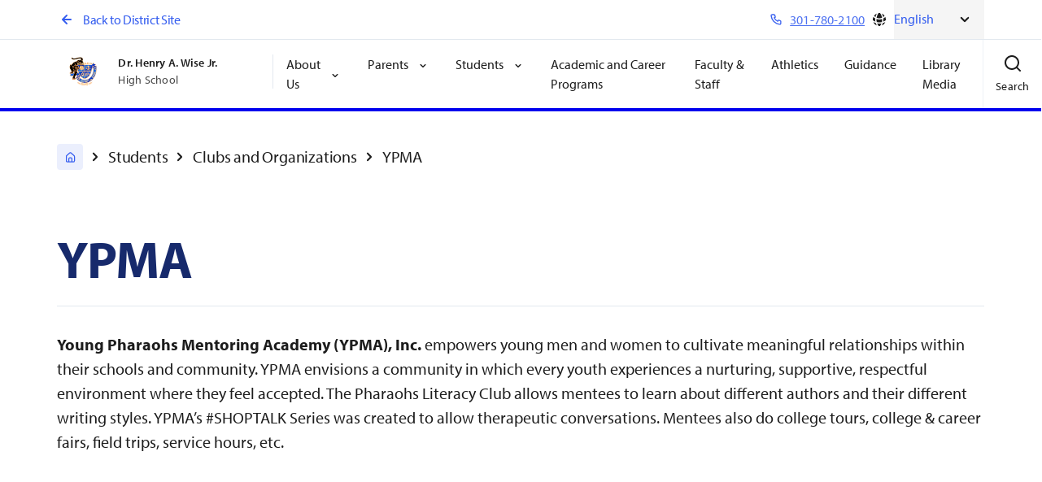

--- FILE ---
content_type: text/html; charset=utf-8
request_url: https://www.pgcps.org/schools/dr.-henry-a.-wise-jr.-high/students/clubs/ypma
body_size: 12306
content:
<!DOCTYPE html>
<html lang="en" data-brand="school" data-id="106002">
<head>
    <meta charset="utf-8">
    <meta http-equiv="X-UA-Compatible" content="IE=edge,chrome=1">
    <meta name="viewport" content="width=device-width, initial-scale=1">
    <link rel="apple-touch-icon" sizes="180x180" href="/apple-touch-icon.png">
    <link rel="apple-touch-icon" sizes="114x114" href="/apple-touch-icon-114x114-precomposed.png">
    <link rel="apple-touch-icon" sizes="114x114" href="/apple-touch-icon-114x114.png">
    <link rel="apple-touch-icon" sizes="120x120" href="/apple-touch-icon-120x120-precomposed.png">
    <link rel="apple-touch-icon" sizes="120x120" href="/apple-touch-icon-120x120.png">
    <link rel="apple-touch-icon" sizes="144x144" href="/apple-touch-icon-120x120.png">
    <link rel="apple-touch-icon" sizes="144x144" href="/apple-touch-icon-144x144.png">
    <link rel="apple-touch-icon" sizes="152x152" href="/apple-touch-icon-152x152-precomposed.png">
    <link rel="apple-touch-icon" sizes="152x152" href="/apple-touch-icon-152x152.png">
    <link rel="apple-touch-icon" sizes="180x180" href="/apple-touch-icon-180x180-precomposed.png">
    <link rel="apple-touch-icon" sizes="57x57" href="/apple-touch-icon-57x57-precomposed.png">
    <link rel="apple-touch-icon" sizes="57x57" href="/apple-touch-icon-57x57.png">
    <link rel="apple-touch-icon" sizes="60x60" href="/apple-touch-icon-60x60-precomposed.png">
    <link rel="apple-touch-icon" sizes="60x60" href="/apple-touch-icon-60x60.png">
    <link rel="apple-touch-icon" sizes="72x72" href="/apple-touch-icon-72x72-precomposed.png">
    <link rel="apple-touch-icon" sizes="72x72" href="/apple-touch-icon-72x72.png">
    <link rel="apple-touch-icon" sizes="76x76" href="/apple-touch-icon-76x76-precomposed.png">
    <link rel="apple-touch-icon" sizes="76x76" href="/apple-touch-icon-76x76.png">
    <link rel="apple-touch-icon" href="/apple-touch-icon-precomposed.png">
    <link rel="apple-touch-icon" href="/apple-touch-icon.png">
    <link rel="icon" type="image/png" sizes="32x32" href="/favicon-32x32.png">
    <link rel="icon" type="image/png" sizes="16x16" href="/favicon-16x16.png">
    <link rel="mask-icon" href="/safari-pinned-tab.svg" color="#5bbad5">
    <link rel="shortcut icon" href="/favicon.ico">
    <!-- Google Tag Manager -->
<script>(function(w,d,s,l,i){w[l]=w[l]||[];w[l].push({'gtm.start':
new Date().getTime(),event:'gtm.js'});var f=d.getElementsByTagName(s)[0],
j=d.createElement(s),dl=l!='dataLayer'?'&l='+l:'';j.async=true;j.src=
'https://www.googletagmanager.com/gtm.js?id='+i+dl;f.parentNode.insertBefore(j,f);
})(window,document,'script','dataLayer','GTM-WHRWXT');</script>
<!-- End Google Tag Manager -->
<style>
.event-feed-component .date {
    border-radius: 12px;
    padding: 20px !important;
    width: 100%;
    max-width: 150px;
    height: 150px;
    display: flex;
    flex-direction: column;
    justify-content: center;
    align-items: center;
    gap: 10px;
    background: #dbe9fe;
    color: #172a6c;
    float: left;
    margin-right: 20px;
    text-align: center;
}
.event-feed-component .events .date-mobile
{ display: none;
}
.event-feed-component .date .day-of-month {
    font-size: 32px;
    font-size: 2rem;
    font-weight: 700;
    white-space: nowrap;
    margin: 15px 0px;
}
</style>

<meta name="google-site-verification" content="jxF_7BOrQo9l_IVw1BxikpJJgd6eLCDAk4vKapVOAZA" />

<script>
  window.watsonAssistantChatOptions = {
    integrationID: "3a58697d-cc6d-49bf-9ab3-9228f71d86e5", // The ID of this integration.
    region: "us-south", // The region your integration is hosted in.
    serviceInstanceID: "7b4ccc4a-2630-41b1-9ea9-82153160a175", // The ID of your service instance.
		disclaimer: {
		isOn: true,
		disclaimerHTML: 'Virtual assistant chatbot answers should not be used to make important decisions about legal, educational, medical, or other life-affecting issues. Sometimes answers may not be accurate. Please verify important information with the school or office it pertains to using the PGCPS website or by contacting the office/school directly.'
		},
    onLoad: async (instance) => { await instance.render(); }
  };
  setTimeout(function(){
    const t=document.createElement('script');
    t.src="https://web-chat.global.assistant.watson.appdomain.cloud/versions/" + (window.watsonAssistantChatOptions.clientVersion || 'latest') + "/WatsonAssistantChatEntry.js";
    document.head.appendChild(t); 
  });
</script>



    <title>YPMA</title>

    <meta name="description" content="Young Pharaohs Mentoring Academy" />

    <meta property="og:title" content="YPMA" />

<meta property="og:description" content="Young Pharaohs Mentoring Academy" />

    <meta property="og:type" content="website" />

    <meta property="og:url" content="https://www.pgcps.org/schools/dr.-henry-a.-wise-jr.-high/students/clubs/ypma" />

    <meta property="og:image" content="https://www.pgcps.org/contentassets/4c6fb3734d2c46d890f0d3d75ea88972/img_8404.jpg" />

    
    <script>
!function(T,l,y){var S=T.location,k="script",D="instrumentationKey",C="ingestionendpoint",I="disableExceptionTracking",E="ai.device.",b="toLowerCase",w="crossOrigin",N="POST",e="appInsightsSDK",t=y.name||"appInsights";(y.name||T[e])&&(T[e]=t);var n=T[t]||function(d){var g=!1,f=!1,m={initialize:!0,queue:[],sv:"5",version:2,config:d};function v(e,t){var n={},a="Browser";return n[E+"id"]=a[b](),n[E+"type"]=a,n["ai.operation.name"]=S&&S.pathname||"_unknown_",n["ai.internal.sdkVersion"]="javascript:snippet_"+(m.sv||m.version),{time:function(){var e=new Date;function t(e){var t=""+e;return 1===t.length&&(t="0"+t),t}return e.getUTCFullYear()+"-"+t(1+e.getUTCMonth())+"-"+t(e.getUTCDate())+"T"+t(e.getUTCHours())+":"+t(e.getUTCMinutes())+":"+t(e.getUTCSeconds())+"."+((e.getUTCMilliseconds()/1e3).toFixed(3)+"").slice(2,5)+"Z"}(),iKey:e,name:"Microsoft.ApplicationInsights."+e.replace(/-/g,"")+"."+t,sampleRate:100,tags:n,data:{baseData:{ver:2}}}}var h=d.url||y.src;if(h){function a(e){var t,n,a,i,r,o,s,c,u,p,l;g=!0,m.queue=[],f||(f=!0,t=h,s=function(){var e={},t=d.connectionString;if(t)for(var n=t.split(";"),a=0;a<n.length;a++){var i=n[a].split("=");2===i.length&&(e[i[0][b]()]=i[1])}if(!e[C]){var r=e.endpointsuffix,o=r?e.location:null;e[C]="https://"+(o?o+".":"")+"dc."+(r||"services.visualstudio.com")}return e}(),c=s[D]||d[D]||"",u=s[C],p=u?u+"/v2/track":d.endpointUrl,(l=[]).push((n="SDK LOAD Failure: Failed to load Application Insights SDK script (See stack for details)",a=t,i=p,(o=(r=v(c,"Exception")).data).baseType="ExceptionData",o.baseData.exceptions=[{typeName:"SDKLoadFailed",message:n.replace(/\./g,"-"),hasFullStack:!1,stack:n+"\nSnippet failed to load ["+a+"] -- Telemetry is disabled\nHelp Link: https://go.microsoft.com/fwlink/?linkid=2128109\nHost: "+(S&&S.pathname||"_unknown_")+"\nEndpoint: "+i,parsedStack:[]}],r)),l.push(function(e,t,n,a){var i=v(c,"Message"),r=i.data;r.baseType="MessageData";var o=r.baseData;return o.message='AI (Internal): 99 message:"'+("SDK LOAD Failure: Failed to load Application Insights SDK script (See stack for details) ("+n+")").replace(/\"/g,"")+'"',o.properties={endpoint:a},i}(0,0,t,p)),function(e,t){if(JSON){var n=T.fetch;if(n&&!y.useXhr)n(t,{method:N,body:JSON.stringify(e),mode:"cors"});else if(XMLHttpRequest){var a=new XMLHttpRequest;a.open(N,t),a.setRequestHeader("Content-type","application/json"),a.send(JSON.stringify(e))}}}(l,p))}function i(e,t){f||setTimeout(function(){!t&&m.core||a()},500)}var e=function(){var n=l.createElement(k);n.src=h;var e=y[w];return!e&&""!==e||"undefined"==n[w]||(n[w]=e),n.onload=i,n.onerror=a,n.onreadystatechange=function(e,t){"loaded"!==n.readyState&&"complete"!==n.readyState||i(0,t)},n}();y.ld<0?l.getElementsByTagName("head")[0].appendChild(e):setTimeout(function(){l.getElementsByTagName(k)[0].parentNode.appendChild(e)},y.ld||0)}try{m.cookie=l.cookie}catch(p){}function t(e){for(;e.length;)!function(t){m[t]=function(){var e=arguments;g||m.queue.push(function(){m[t].apply(m,e)})}}(e.pop())}var n="track",r="TrackPage",o="TrackEvent";t([n+"Event",n+"PageView",n+"Exception",n+"Trace",n+"DependencyData",n+"Metric",n+"PageViewPerformance","start"+r,"stop"+r,"start"+o,"stop"+o,"addTelemetryInitializer","setAuthenticatedUserContext","clearAuthenticatedUserContext","flush"]),m.SeverityLevel={Verbose:0,Information:1,Warning:2,Error:3,Critical:4};var s=(d.extensionConfig||{}).ApplicationInsightsAnalytics||{};if(!0!==d[I]&&!0!==s[I]){var c="onerror";t(["_"+c]);var u=T[c];T[c]=function(e,t,n,a,i){var r=u&&u(e,t,n,a,i);return!0!==r&&m["_"+c]({message:e,url:t,lineNumber:n,columnNumber:a,error:i}),r},d.autoExceptionInstrumented=!0}return m}(y.cfg);function a(){y.onInit&&y.onInit(n)}(T[t]=n).queue&&0===n.queue.length?(n.queue.push(a),n.trackPageView({})):a()}(window,document,{src: "https://js.monitor.azure.com/scripts/b/ai.2.gbl.min.js", crossOrigin: "anonymous", cfg: {instrumentationKey:'9fe7b400-017d-4870-8e3a-60bd75e6fd68', disableCookiesUsage: false }});
</script>

    
    
    <link rel="stylesheet" href="/static/dist/css/school-general.min.css?z=639048103820000000">



</head>
<body data-template="school-general-template" data-color="rgb(0, 0, 238)">


<!-- Body Top Tag test -->
<style>
.home-hero-banner-component .text {
    background-color: rgba(255,255,255,1);
    border-radius: 4px;
    padding: 56px 32px;
}
</style>    
    







<header class="header-component school js-header-sticky js-branded-element" data-branded-properties="borderColor">

    <a href="#MainContent" class="skip-nav-global">
        Skip Navigation
    </a>

    <div class="utility-component school">
        <div class="container">
            <a href="/" class="btn-arrow-back">
                <span class="arrow">
                    <svg xmlns="http://www.w3.org/2000/svg" viewBox="0 0 24 24" width="24" height="24"><g class="nc-icon-wrapper" fill="#4a5568"><path d="M17 11H9.41l3.3-3.29a1 1 0 1 0-1.42-1.42l-5 5a1 1 0 0 0-.21.33 1 1 0 0 0 0 .76 1 1 0 0 0 .21.33l5 5a1 1 0 0 0 1.42 0 1 1 0 0 0 0-1.42L9.41 13H17a1 1 0 0 0 0-2z"/></g></svg>
                </span>
                Back to District Site
            </a>

            <div class="utility-button-wrapper">
                    <a href="tel:301-780-2100" class="btn-phone">
                        <svg xmlns="http://www.w3.org/2000/svg" viewBox="0 0 24 24" width="24" height="24"><g class="nc-icon-wrapper" fill="#4a5568"><path d="M19.44 13c-.22 0-.45-.07-.67-.12a9.44 9.44 0 0 1-1.31-.39 2 2 0 0 0-2.48 1l-.22.45a12.18 12.18 0 0 1-2.66-2 12.18 12.18 0 0 1-2-2.66l.42-.28a2 2 0 0 0 1-2.48 10.33 10.33 0 0 1-.39-1.31c-.05-.22-.09-.45-.12-.68a3 3 0 0 0-3-2.49h-3a3 3 0 0 0-3 3.41 19 19 0 0 0 16.52 16.46h.38a3 3 0 0 0 2-.76 3 3 0 0 0 1-2.25v-3a3 3 0 0 0-2.47-2.9zm.5 6a1 1 0 0 1-.34.75 1.05 1.05 0 0 1-.82.25A17 17 0 0 1 4.07 5.22a1.09 1.09 0 0 1 .25-.82 1 1 0 0 1 .75-.34h3a1 1 0 0 1 1 .79q.06.41.15.81a11.12 11.12 0 0 0 .46 1.55l-1.4.65a1 1 0 0 0-.49 1.33 14.49 14.49 0 0 0 7 7 1 1 0 0 0 .76 0 1 1 0 0 0 .57-.52l.62-1.4a13.69 13.69 0 0 0 1.58.46q.4.09.81.15a1 1 0 0 1 .79 1z"/></g></svg>
                        <span>301-780-2100</span>
                    </a>
                    <div class="language-selector">
                        <div class="btn-language">
                            <svg width="20" height="20" viewBox="0 0 20 20" fill="none" xmlns="http://www.w3.org/2000/svg">
    <path
        d="M16.5546 5.41215C15.6845 4.17138 14.4711 3.18897 13.0522 2.60288C13.8305 3.9731 14.3991 5.47789 14.7147 7.07367C15.4062 6.61183 16.0263 6.05128 16.5546 5.41215Z"
        fill="currentColor" />
    <path
        d="M13.3257 7.82478C12.9801 5.69142 12.1346 3.72563 10.9132 2.05155C10.6135 2.0175 10.3088 2 10 2C9.69121 2 9.3865 2.0175 9.08682 2.05155C7.86543 3.72563 7.0199 5.69141 6.67433 7.82478C7.69581 8.25948 8.81982 8.5 10 8.5C11.1802 8.5 12.3042 8.25948 13.3257 7.82478Z"
        fill="currentColor" />
    <path
        d="M6.51418 9.37568C7.59957 9.77938 8.77402 10 10 10C11.226 10 12.4004 9.77938 13.4858 9.37568C13.4952 9.58261 13.5 9.79075 13.5 10C13.5 11.079 13.3734 12.1284 13.1343 13.1343C12.1284 13.3734 11.079 13.5 10 13.5C8.92099 13.5 7.87155 13.3734 6.86572 13.1343C6.62659 12.1284 6.5 11.079 6.5 10C6.5 9.79075 6.50476 9.58261 6.51418 9.37568Z"
        fill="currentColor" />
    <path
        d="M5.28529 7.07367C5.60086 5.47789 6.16954 3.9731 6.94776 2.60288C5.52894 3.18896 4.3155 4.17138 3.44542 5.41215C3.97374 6.05128 4.59375 6.61183 5.28529 7.07367Z"
        fill="currentColor" />
    <path
        d="M17.3336 6.79843C17.7622 7.77878 18 8.86162 18 10C18 10.3088 17.9825 10.6135 17.9484 10.9132C16.9787 11.6207 15.911 12.2021 14.7696 12.6333C14.921 11.7783 15 10.8984 15 10C15 9.5601 14.9811 9.12463 14.944 8.69435C15.8352 8.18645 16.6408 7.54546 17.3336 6.79843Z"
        fill="currentColor" />
    <path
        d="M2.66636 6.79843C3.3592 7.54546 4.16477 8.18645 5.05604 8.69435C5.01894 9.12463 5 9.5601 5 10C5 10.8984 5.07898 11.7783 5.23037 12.6333C4.08897 12.2021 3.02132 11.6207 2.05155 10.9132C2.0175 10.6135 2 10.3088 2 10C2 8.86162 2.23777 7.77878 2.66636 6.79843Z"
        fill="currentColor" />
    <path
        d="M10 15C10.8984 15 11.7783 14.921 12.6333 14.7696C12.2021 15.911 11.6207 16.9787 10.9132 17.9485C10.6135 17.9825 10.3088 18 10 18C9.69121 18 9.3865 17.9825 9.08682 17.9485C8.37929 16.9787 7.79789 15.911 7.36674 14.7696C8.22167 14.921 9.10161 15 10 15Z"
        fill="currentColor" />
    <path
        d="M14.3573 14.3573C14.0334 15.4259 13.5935 16.4441 13.0522 17.3971C15.0158 16.586 16.586 15.0158 17.3971 13.0522C16.4441 13.5935 15.4259 14.0334 14.3573 14.3573Z"
        fill="currentColor" />
    <path
        d="M6.94776 17.3971C4.98419 16.586 3.41399 15.0158 2.60288 13.0522C3.55593 13.5935 4.57408 14.0334 5.64268 14.3573C5.96656 15.4259 6.40648 16.4441 6.94776 17.3971Z"
        fill="currentColor" />
    </svg>
    
                        </div>
                        <div class="gtranslate_wrapper"></div>
                    </div>
            </div>
        </div>
    </div>

    <div class="main-wrapper">
        <div class="container">
            <div class="nav-wrapper">
                <div class="logo">
                    <a href="/schools/dr.-henry-a.-wise-jr.-high" class="logo-link">
                            <img src="/globalassets/schools/high/dr.-henry-a.-wise-jr/images/logo-header-dr-henry-a-wise-high.png" alt="Dr-Henry-A-Wise-Jr-High" />
                        <div class="title-block desktop">
                            <span class="title">Dr. Henry A. Wise Jr.</span>
                            <span class="sub-title">High School</span>
                        </div>
                        <div class="title-block mobile">
                            <span class="title">High School</span>
                        </div>
                    </a>
                </div>
                <nav aria-label="main" class="main-nav js-main-nav"
                     id="headerMegamenu"
                     v-bind:data-menu-level="mobileMenuLevel"
                     v-on:keydown.esc="closeMegamenu">




<ul class="list">
    <li class="back">
        <a href="/" class="btn-arrow">
            <span class="arrow"><svg xmlns="http://www.w3.org/2000/svg" viewBox="0 0 24 24" width="24" height="24"><g class="nc-icon-wrapper" fill="#4a5568"><path d="M17 11H9.41l3.3-3.29a1 1 0 1 0-1.42-1.42l-5 5a1 1 0 0 0-.21.33 1 1 0 0 0 0 .76 1 1 0 0 0 .21.33l5 5a1 1 0 0 0 1.42 0 1 1 0 0 0 0-1.42L9.41 13H17a1 1 0 0 0 0-2z"/></g></svg></span>
            Back to District Site
        </a>
    </li>




<li class="item level-1 header-dropdown-component">
    <a href="/schools/dr.-henry-a.-wise-jr.-high/about-us" class="btn-arrow" role="button"
        aria-haspopup="true"
        v-on:click="showLevelTwo($event)"
        v-on:focusin="showDropdown($event)">

        About Us
        <span class="chevron">
            <svg xmlns="http://www.w3.org/2000/svg" width="24" height="24" viewBox="0 0 24 24"><g><rect class="nc-transparent-rect" x="0" y="0" width="24" height="24" rx="0" ry="0" fill="none" stroke="none"></rect><g class="nc-icon-wrapper" fill="#1d1d1d"><path d="M17 9.17a1 1 0 0 0-1.41 0L12 12.71 8.46 9.17a1 1 0 0 0-1.41 0 1 1 0 0 0 0 1.42l4.24 4.24a1 1 0 0 0 1.42 0L17 10.59a1 1 0 0 0 0-1.42z"/></g></g></svg>
        </span>
        <span class="arrow">
            <svg xmlns="http://www.w3.org/2000/svg" viewBox="0 0 24 24" width="24" height="24"><g class="nc-icon-wrapper" fill="#4a5568"><path d="M17.92 11.62a1 1 0 0 0-.21-.33l-5-5a1 1 0 0 0-1.42 1.42l3.3 3.29H7a1 1 0 0 0 0 2h7.59l-3.3 3.29a1 1 0 0 0 0 1.42 1 1 0 0 0 1.42 0l5-5a1 1 0 0 0 .21-.33 1 1 0 0 0 0-.76z"/></g></svg>
        </span>
    </a>
    <ul class="dropdown-list level-2" role="menu">
        <li class="back">
            <button class="btn-arrow" v-on:click="showLevelOne($event)">
                <svg xmlns="http://www.w3.org/2000/svg" viewBox="0 0 24 24" width="24" height="24"><g class="nc-icon-wrapper" fill="#4a5568"><path d="M17 11H9.41l3.3-3.29a1 1 0 1 0-1.42-1.42l-5 5a1 1 0 0 0-.21.33 1 1 0 0 0 0 .76 1 1 0 0 0 .21.33l5 5a1 1 0 0 0 1.42 0 1 1 0 0 0 0-1.42L9.41 13H17a1 1 0 0 0 0-2z"/></g></svg>
                Back
            </button>
        </li>
        <li class="title">
            <a href="/schools/dr.-henry-a.-wise-jr.-high/about-us">
                About Us
            </a>
        </li>
            <li class="dropdown-item"><a href="/schools/dr.-henry-a.-wise-jr.-high/about-us/administration" target="_self">Administration</a></li>
            <li class="dropdown-item"><a href="/schools/dr.-henry-a.-wise-jr.-high/about-us/bell-schedule" target="_self">Bell Schedule</a></li>
            <li class="dropdown-item"><a href="/offices/career-and-technical-education" target="_self">Career and Technical Education (CTE)</a></li>
            <li class="dropdown-item"><a href="/schools/dr.-henry-a.-wise-jr.-high/faculty-directory-page" target="_self">Faculty &amp; Staff</a></li>
            <li class="dropdown-item"><a href="/about-pgcps/applications" target="_self">Specialty Programs</a></li>
            <li class="dropdown-item"><a href="/schools/dr.-henry-a.-wise-jr.-high/about-us/mission--vision" target="_self">Vision &amp; Mission</a></li>
    </ul>
</li>


<li class="item level-1 header-dropdown-component">
    <a href="/schools/dr.-henry-a.-wise-jr.-high/parents" class="btn-arrow" role="button"
        aria-haspopup="true"
        v-on:click="showLevelTwo($event)"
        v-on:focusin="showDropdown($event)">

        Parents
        <span class="chevron">
            <svg xmlns="http://www.w3.org/2000/svg" width="24" height="24" viewBox="0 0 24 24"><g><rect class="nc-transparent-rect" x="0" y="0" width="24" height="24" rx="0" ry="0" fill="none" stroke="none"></rect><g class="nc-icon-wrapper" fill="#1d1d1d"><path d="M17 9.17a1 1 0 0 0-1.41 0L12 12.71 8.46 9.17a1 1 0 0 0-1.41 0 1 1 0 0 0 0 1.42l4.24 4.24a1 1 0 0 0 1.42 0L17 10.59a1 1 0 0 0 0-1.42z"/></g></g></svg>
        </span>
        <span class="arrow">
            <svg xmlns="http://www.w3.org/2000/svg" viewBox="0 0 24 24" width="24" height="24"><g class="nc-icon-wrapper" fill="#4a5568"><path d="M17.92 11.62a1 1 0 0 0-.21-.33l-5-5a1 1 0 0 0-1.42 1.42l3.3 3.29H7a1 1 0 0 0 0 2h7.59l-3.3 3.29a1 1 0 0 0 0 1.42 1 1 0 0 0 1.42 0l5-5a1 1 0 0 0 .21-.33 1 1 0 0 0 0-.76z"/></g></svg>
        </span>
    </a>
    <ul class="dropdown-list level-2" role="menu">
        <li class="back">
            <button class="btn-arrow" v-on:click="showLevelOne($event)">
                <svg xmlns="http://www.w3.org/2000/svg" viewBox="0 0 24 24" width="24" height="24"><g class="nc-icon-wrapper" fill="#4a5568"><path d="M17 11H9.41l3.3-3.29a1 1 0 1 0-1.42-1.42l-5 5a1 1 0 0 0-.21.33 1 1 0 0 0 0 .76 1 1 0 0 0 .21.33l5 5a1 1 0 0 0 1.42 0 1 1 0 0 0 0-1.42L9.41 13H17a1 1 0 0 0 0-2z"/></g></svg>
                Back
            </button>
        </li>
        <li class="title">
            <a href="/schools/dr.-henry-a.-wise-jr.-high/parents">
                Parents
            </a>
        </li>
            <li class="dropdown-item"><a href="/schools/dr.-henry-a.-wise-jr.-high/parents/grade-appeal" target="_self">Grade Appeal</a></li>
            <li class="dropdown-item"><a href="/schools/dr.-henry-a.-wise-jr.-high/parents/important-resources" target="_self">Summer Parent Resources</a></li>
            <li class="dropdown-item"><a href="/schools/dr.-henry-a.-wise-jr.-high/parents/military-family-resources" target="_self">Military Family Resources</a></li>
    </ul>
</li>


<li class="item level-1 header-dropdown-component">
    <a href="/schools/dr.-henry-a.-wise-jr.-high/students" class="btn-arrow" role="button"
        aria-haspopup="true"
        v-on:click="showLevelTwo($event)"
        v-on:focusin="showDropdown($event)">

        Students
        <span class="chevron">
            <svg xmlns="http://www.w3.org/2000/svg" width="24" height="24" viewBox="0 0 24 24"><g><rect class="nc-transparent-rect" x="0" y="0" width="24" height="24" rx="0" ry="0" fill="none" stroke="none"></rect><g class="nc-icon-wrapper" fill="#1d1d1d"><path d="M17 9.17a1 1 0 0 0-1.41 0L12 12.71 8.46 9.17a1 1 0 0 0-1.41 0 1 1 0 0 0 0 1.42l4.24 4.24a1 1 0 0 0 1.42 0L17 10.59a1 1 0 0 0 0-1.42z"/></g></g></svg>
        </span>
        <span class="arrow">
            <svg xmlns="http://www.w3.org/2000/svg" viewBox="0 0 24 24" width="24" height="24"><g class="nc-icon-wrapper" fill="#4a5568"><path d="M17.92 11.62a1 1 0 0 0-.21-.33l-5-5a1 1 0 0 0-1.42 1.42l3.3 3.29H7a1 1 0 0 0 0 2h7.59l-3.3 3.29a1 1 0 0 0 0 1.42 1 1 0 0 0 1.42 0l5-5a1 1 0 0 0 .21-.33 1 1 0 0 0 0-.76z"/></g></svg>
        </span>
    </a>
    <ul class="dropdown-list level-2" role="menu">
        <li class="back">
            <button class="btn-arrow" v-on:click="showLevelOne($event)">
                <svg xmlns="http://www.w3.org/2000/svg" viewBox="0 0 24 24" width="24" height="24"><g class="nc-icon-wrapper" fill="#4a5568"><path d="M17 11H9.41l3.3-3.29a1 1 0 1 0-1.42-1.42l-5 5a1 1 0 0 0-.21.33 1 1 0 0 0 0 .76 1 1 0 0 0 .21.33l5 5a1 1 0 0 0 1.42 0 1 1 0 0 0 0-1.42L9.41 13H17a1 1 0 0 0 0-2z"/></g></svg>
                Back
            </button>
        </li>
        <li class="title">
            <a href="/schools/dr.-henry-a.-wise-jr.-high/students">
                Students
            </a>
        </li>
            <li class="dropdown-item"><a href="/schools/dr.-henry-a.-wise-jr.-high/students/ap-summer-assignments" target="_self">AP Summer Assignments</a></li>
            <li class="dropdown-item"><a href="/schools/dr.-henry-a.-wise-jr.-high/students/attendance-policy" target="_self">Attendance Policy</a></li>
            <li class="dropdown-item"><a href="/schools/dr.-henry-a.-wise-jr.-high/students/class-pages" target="_self">Class Pages</a></li>
            <li class="dropdown-item"><a href="/schools/dr.-henry-a.-wise-jr.-high/students/clubs" target="_self">Clubs and Organizations</a></li>
            <li class="dropdown-item"><a href="/schools/dr.-henry-a.-wise-jr.-high/students/course-requests" target="_self">Course Requests</a></li>
            <li class="dropdown-item"><a href="/schools/dr.-henry-a.-wise-jr.-high/students/pathway-to-wellnes" target="_self">Pumas&#x27; Pathway to Wellness</a></li>
            <li class="dropdown-item"><a href="https://docs.google.com/forms/d/e/1FAIpQLScaTr-BTUpMXJLYKieMjX40maog43UN_O_E3KAfX4xywWAB0A/viewform?usp=dialog" target="_blank">Schedule Change Request</a></li>
            <li class="dropdown-item"><a href="/shared-resources/supportive-pages/studentvue" target="_self">StudentVUE</a></li>
            <li class="dropdown-item"><a href="/schools/dr.-henry-a.-wise-jr.-high/students/supply-list" target="_self">Supply List</a></li>
            <li class="dropdown-item"><a href="/schools/dr.-henry-a.-wise-jr.-high/students/uniform-policy" target="_self">Uniform Policy</a></li>
            <li class="dropdown-item"><a href="https://tinyurl.com/bdep2syf" target="_blank">Parking Passes</a></li>
    </ul>
</li>

    <li class="item level-1">
        <a href="/schools/dr.-henry-a.-wise-jr.-high/academics" target="_self" v-on:focusin="hideDropdowns">Academic and Career Programs</a>
    </li>


    <li class="item level-1">
        <a href="/schools/dr.-henry-a.-wise-jr.-high/faculty-directory-page" target="_self" v-on:focusin="hideDropdowns">Faculty &amp; Staff</a>
    </li>


    <li class="item level-1">
        <a href="/schools/dr.-henry-a.-wise-jr.-high/athletics" target="_self" v-on:focusin="hideDropdowns">Athletics</a>
    </li>


    <li class="item level-1">
        <a href="/schools/dr.-henry-a.-wise-jr.-high/guidance" target="_self" v-on:focusin="hideDropdowns">Guidance</a>
    </li>


    <li class="item level-1">
        <a href="https://sites.google.com/pgcps.org/dr-henry-a-wise-jr-hs-library-/home?pli=1" target="_blank" v-on:focusin="hideDropdowns">Library Media</a>
    </li>
</ul>
                </nav>
            </div>

            <div class="button-wrapper">
                <div class="mobile-only">
                    <button class="btn-menu js-toggle-menu"
                            v-on:click="toggleMenu($event)"
                            v-on:keydown.enter.prevent="toggleMenu($event)"
                            aria-haspopup="true"
                            aria-controls="headerMegamenu">

                        <span class="icon" v-bind:class="{ open: !open }" aria-label="Menu">
                            <svg xmlns="http://www.w3.org/2000/svg" viewBox="0 0 24 24" width="24" height="24"><g class="nc-icon-wrapper" fill="#4a5568"><path d="M3 8h18a1 1 0 0 0 0-2H3a1 1 0 0 0 0 2zm18 8H3a1 1 0 0 0 0 2h18a1 1 0 0 0 0-2zm0-5H3a1 1 0 0 0 0 2h18a1 1 0 0 0 0-2z"/></g></svg>
                            <span class="desktop-only text">
                                Menu
                            </span>
                        </span>
                        <span class="icon" v-bind:class="{ open: open }" aria-label="Menu Close">
                            <svg xmlns="http://www.w3.org/2000/svg" width="24" height="24" viewBox="0 0 24 24"><g><rect class="nc-transparent-rect" x="0" y="0" width="24" height="24" rx="0" ry="0" fill="none" stroke="none"></rect><g class="nc-icon-wrapper" fill="#1d1d1d"><path d="M13.41 12l4.3-4.29a1 1 0 1 0-1.42-1.42L12 10.59l-4.29-4.3a1 1 0 0 0-1.42 1.42l4.3 4.29-4.3 4.29a1 1 0 0 0 0 1.42 1 1 0 0 0 1.42 0l4.29-4.3 4.29 4.3a1 1 0 0 0 1.42 0 1 1 0 0 0 0-1.42z"/></g></g></svg>
                            <span class="desktop-only text">
                                Close
                            </span>
                        </span>
                    </button>
                </div>
                <div class="search-component js-header-search" data-webservice="/schools/dr.-henry-a.-wise-jr.-high/search/Autocomplete">
                    <button class="btn-search" v-on:click="toggle">
                        <span class="icon" v-bind:class="{ open: !open }"  aria-label="Search">
                            <svg xmlns="http://www.w3.org/2000/svg" viewBox="0 0 24 24" width="24" height="24"><g class="nc-icon-wrapper" fill="#4a5568"><path d="M21.71 20.29L18 16.61A9 9 0 1 0 16.61 18l3.68 3.68a1 1 0 0 0 1.42 0 1 1 0 0 0 0-1.39zM11 18a7 7 0 1 1 7-7 7 7 0 0 1-7 7z"/></g></svg>
                            <span class="desktop-only text">
                                Search
                            </span>
                        </span>

                        <span class="icon" v-bind:class="{ open: open }" aria-label="Search Close">
                            <svg xmlns="http://www.w3.org/2000/svg" width="24" height="24" viewBox="0 0 24 24"><g><rect class="nc-transparent-rect" x="0" y="0" width="24" height="24" rx="0" ry="0" fill="none" stroke="none"></rect><g class="nc-icon-wrapper" fill="#1d1d1d"><path d="M13.41 12l4.3-4.29a1 1 0 1 0-1.42-1.42L12 10.59l-4.29-4.3a1 1 0 0 0-1.42 1.42l4.3 4.29-4.3 4.29a1 1 0 0 0 0 1.42 1 1 0 0 0 1.42 0l4.29-4.3 4.29 4.3a1 1 0 0 0 1.42 0 1 1 0 0 0 0-1.42z"/></g></g></svg>
                            <span class="desktop-only text">
                                Close
                            </span>
                        </span>
                    </button>

                    <form action="/schools/dr.-henry-a.-wise-jr.-high/search" class="search-form" v-bind:class="{ open: open, sayt: saytOpen }" v-bind:aria-hidden="[!open]" v-on:submit="checkForm" v-on:keydown.escape="closeModal">
                        <div class="wrap-search">
                            <label for="search" class="sr-only">Search the PGCPS Website</label>

                            <input type="search" name="q" class="search-input" id="search" ref="search" autocomplete="off" placeholder="Search the PGCPS Website"
                                v-$model="search"
                                v-on:keyup.prevent="saytResults($event)"
                                v-bind:class="{ radius: saytOpen, error: error }"
                            >
                            <button type="submit" class="btn-submit">
                                <span class="sr-only">
                                    
                                </span>
                                <svg xmlns="http://www.w3.org/2000/svg" viewBox="0 0 24 24" width="24" height="24"><g class="nc-icon-wrapper" fill="#4a5568"><path d="M21.71 20.29L18 16.61A9 9 0 1 0 16.61 18l3.68 3.68a1 1 0 0 0 1.42 0 1 1 0 0 0 0-1.39zM11 18a7 7 0 1 1 7-7 7 7 0 0 1-7 7z"/></g></svg>
                            </button>
                        </div>


                        <ul class="results" 
                            v-if="results && results.length > 0"
                            v-bind:class="{ open: saytOpen }"
                        >
                            <li class="result" 
                                v-for="result in results"
                            >
                                <a :href="result.url"
                                   v-on:keydown.escape.stop="closeResults"
                                >     
                                    <span class="prefix">{{ search }}</span><span>{{ result.value }}</span>
                                </a>
                            </li>
                        </ul>
                    </form>
                </div>
            </div>
        </div>
    </div>
</header>
<main id="MainContent">
    




<div class="container">

    

<div class="breadcrumbs-component">
        <div class="item home">
            <a href="/schools/dr.-henry-a.-wise-jr.-high" class="icon" aria-label="Dr. Henry A. Wise Jr. High">
                <svg xmlns="http://www.w3.org/2000/svg" viewBox="0 0 24 24" width="24" height="24"><g class="nc-icon-wrapper" fill="#4a5568"><path d="M20 8l-6-5.26a3 3 0 0 0-4 0L4 8a3 3 0 0 0-1 2.26V19a3 3 0 0 0 3 3h12a3 3 0 0 0 3-3v-8.75A3 3 0 0 0 20 8zm-6 12h-4v-5a1 1 0 0 1 1-1h2a1 1 0 0 1 1 1zm5-1a1 1 0 0 1-1 1h-2v-5a3 3 0 0 0-3-3h-2a3 3 0 0 0-3 3v5H6a1 1 0 0 1-1-1v-8.75a1 1 0 0 1 .34-.75l6-5.25a1 1 0 0 1 1.32 0l6 5.25a1 1 0 0 1 .34.75z"/></g></svg>
            </a>
                <span class="separator">
                    <svg xmlns="http://www.w3.org/2000/svg" width="24" height="24" viewBox="0 0 24 24"><g><rect class="nc-transparent-rect" x="0" y="0" width="24" height="24" rx="0" ry="0" fill="none" stroke="none"></rect><g class="nc-icon-wrapper" fill="#1d1d1d"><path d="M17 9.17a1 1 0 0 0-1.41 0L12 12.71 8.46 9.17a1 1 0 0 0-1.41 0 1 1 0 0 0 0 1.42l4.24 4.24a1 1 0 0 0 1.42 0L17 10.59a1 1 0 0 0 0-1.42z"/></g></g></svg>
                </span>
        </div>

            <div class="item">
                <a href="/schools/dr.-henry-a.-wise-jr.-high/students">Students</a>
                    <span class="separator">
                        <svg xmlns="http://www.w3.org/2000/svg" width="24" height="24" viewBox="0 0 24 24"><g><rect class="nc-transparent-rect" x="0" y="0" width="24" height="24" rx="0" ry="0" fill="none" stroke="none"></rect><g class="nc-icon-wrapper" fill="#1d1d1d"><path d="M17 9.17a1 1 0 0 0-1.41 0L12 12.71 8.46 9.17a1 1 0 0 0-1.41 0 1 1 0 0 0 0 1.42l4.24 4.24a1 1 0 0 0 1.42 0L17 10.59a1 1 0 0 0 0-1.42z"/></g></g></svg>
                    </span>
            </div>
            <div class="item">
                <a href="/schools/dr.-henry-a.-wise-jr.-high/students/clubs">Clubs and Organizations</a>
                    <span class="separator">
                        <svg xmlns="http://www.w3.org/2000/svg" width="24" height="24" viewBox="0 0 24 24"><g><rect class="nc-transparent-rect" x="0" y="0" width="24" height="24" rx="0" ry="0" fill="none" stroke="none"></rect><g class="nc-icon-wrapper" fill="#1d1d1d"><path d="M17 9.17a1 1 0 0 0-1.41 0L12 12.71 8.46 9.17a1 1 0 0 0-1.41 0 1 1 0 0 0 0 1.42l4.24 4.24a1 1 0 0 0 1.42 0L17 10.59a1 1 0 0 0 0-1.42z"/></g></g></svg>
                    </span>
            </div>

        <div class="item current-page">
            YPMA
        </div>

            <div class="previous mobile-only">
                <a href="/schools/dr.-henry-a.-wise-jr.-high/students/clubs" class="btn-arrow-back">
                    <span class="arrow"><svg xmlns="http://www.w3.org/2000/svg" viewBox="0 0 24 24" width="24" height="24"><g class="nc-icon-wrapper" fill="#4a5568"><path d="M17 11H9.41l3.3-3.29a1 1 0 1 0-1.42-1.42l-5 5a1 1 0 0 0-.21.33 1 1 0 0 0 0 .76 1 1 0 0 0 .21.33l5 5a1 1 0 0 0 1.42 0 1 1 0 0 0 0-1.42L9.41 13H17a1 1 0 0 0 0-2z"/></g></svg></span>
                    Clubs and Organizations
                </a>
            </div>
</div>


    <div class="page-title-component">
        <h1>YPMA</h1>
    </div>


    <div class="main-col">
        
<div class="row"><div class="col-12">
<div>
    
<p><strong><span class="c17 c32">Young Pharaohs Mentoring Academy (YPMA), Inc.</span></strong><span class="c21 c87">&nbsp;empowers young men and women to cultivate meaningful relationships within their schools and community. YPMA envisions a community in which every youth experiences a nurturing, supportive, respectful environment where they feel accepted.&nbsp;</span><span class="c21 c69 c19 c44 c70">The Pharaohs Literacy Club allows mentees to learn about different authors and their different writing styles. YPMA&rsquo;s #SHOPTALK Series was created to allow therapeutic conversations. Mentees also do college tours, college &amp; career fairs, field trips, service hours, etc.</span></p>
</div></div></div>
    </div>

</div>




</main>



<footer class="footer-component">
    <div class="container">
        <div class="row">

            <div class="col-2 col-xl-3 col-md-12 logo block-padding">
                <a href="/schools/dr.-henry-a.-wise-jr.-high">
                        <img class="lazy-load" data-src="/globalassets/schools/high/dr.-henry-a.-wise-jr/images/logo-footer-dr-henry-a-wise-high.png" alt="Dr-Henry-A-Wise-Jr-High" />
                </a>
            </div>

            <div class="col-3 col-xl-9 col-md-12 block-padding">
                    <h3 class="section-title">Contact</h3>
                        <div class="address-block">
                                <div class="">12650 Brooke Lane</div>
                                <div class="">Upper Marlboro, MD 20772</div>
                        </div>
                            <a href="tel:301-780-2100" class="phone">301-780-2100</a><br>

            </div>

            <div class="col-1 line-block">
                <span class="line"></span>
            </div>

            <nav aria-label="footer" class="col-6 col-xl-12">
                <div class="row">

                    <div class="col-4 col-md-12 block-padding">
                        <h3 class="section-title">About PGCPS</h3>
                        <ul class="links-list">
                                    <li><a href="/about-pgcps" target="_self">About PGCPS</a></li>
                                    <li><a href="/offices/board-of-education" target="_self">Board of Education</a></li>
                                    <li><a href="/offices/family-and-community-partnerships/community-partnerships" target="_self">Community Partnerships</a></li>
                                    <li><a href="/about-pgcps/directories" target="_self">Directories</a></li>
                                    <li><a href="https://microstrategy.pgcps.org/pgcps-dashboard/" target="_self">District Performance Dashboards</a></li>
                                    <li><a href="/about-pgcps/facts-and-figures" target="_self">Facts and Figures</a></li>
                                    <li><a href="https://gmail.pgcps.org/" target="_self">Gmail Login</a></li>
                                    <li><a href="/parents" target="_self">Parents</a></li>
                                    <li><a href="https://staffportal.pgcps.org/" target="_self">Staff Portal</a></li>
                                    <li><a href="/students" target="_self">Students</a></li>
                                    <li><a href="/offices/superintendent" target="_self">Superintendent</a></li>
                                    <li><a href="/offices/humanresources/careers" target="_self">Careers</a></li>
                        </ul>
                    </div>

                    <div class="col-4 col-md-12 block-padding">
                        <h3 class="section-title">Assistance</h3>
                        <ul class="links-list">
                                    <li><a href="/offices/student-services/anti-bullying" target="_self">Anti-Bullying</a></li>
                                    <li><a href="/offices/purchasing" target="_self">Doing Business With Us</a></li>
                                    <li><a href="/offices/family-and-community-partnerships" target="_self">Family and School Partnerships</a></li>
                                    <li><a href="/offices/plant-operations/facility-use" target="_self">How to request to use a building</a></li>
                                    <li><a href="/offices/ograc/student-safety" target="_self">Student Safety</a></li>
                                    <li><a href="http://pgcpsmd.scriborder.com/" target="_self">How to Order a Duplicate Diploma</a></li>
                                    <li><a href="https://pgcpsmd.scriborder.com/" target="_self">How to Order a Student Transcript</a></li>
                                    <li><a href="/about-pgcps/transparency-and-accountability/report-fraud" target="_self">Report Fraud</a></li>
                                    <li><a href="/about-pgcps/contact-us" target="_self">Contact Us</a></li>
                        </ul>
                    </div>

                    <div class="col-4 col-md-12 block-padding">
                        <h3 class="section-title">Terms of Use</h3>
                        <ul class="links-list">
                                    <li><a href="/about-pgcps/privacy-policy" target="_self">Privacy Policy</a></li>
                                    <li><a href="/offices/ograc/board-policies/board-policies-0000---basic-commitments/bp--0125---nondiscrimination" target="_self">Nondiscrimination</a></li>
                                    <li><a href="/about-pgcps/translation-disclaimer" target="_self">Translation Disclaimer</a></li>
                                    <li><a href="https://pgcps.zendesk.com/hc/en-us/requests/new" target="_blank">Website Accessibility Requests and Feedback Form</a></li>
                        </ul>
                    </div>

                </div>
            </nav>

        </div>

        <div class="row utility-row">
            <div class="col-6 col-xl-12 offset-2">

<ul class="social-list">
            <li>
                <a href="https://twitter.com/pgcps" target="_blank" rel="noopener noreferrer">
                    <svg xmlns="http://www.w3.org/2000/svg" width="16" height="16" fill="currentColor" class="bi bi-twitter-x" viewBox="0 0 16 16">
  <path d="M12.6.75h2.454l-5.36 6.142L16 15.25h-4.937l-3.867-5.07-4.425 5.07H.316l5.733-6.57L0 .75h5.063l3.495 4.633L12.601.75Zm-.86 13.028h1.36L4.323 2.145H2.865z"/>
</svg>
                        <span class="sr-only">X (Formerly Twitter)</span>
                </a>
            </li>
                <li>
                    <a href="https://www.facebook.com/pgcps" target="_blank" rel="noopener noreferrer">
                        <svg xmlns="http://www.w3.org/2000/svg" viewBox="0 0 24 24" width="24" height="24"><g class="nc-icon-wrapper" fill="#4a5568"><path d="M15.12 5.32H17V2.14A26.11 26.11 0 0 0 14.26 2c-2.72 0-4.58 1.66-4.58 4.7v2.62H6.61v3.56h3.07V22h3.68v-9.12h3.06l.46-3.56h-3.52V7.05c0-1.05.28-1.73 1.76-1.73z"/></g></svg>
                        <span class="sr-only">Facebook</span>
                    </a>
                </li>
                <li>
                    <a href="https://www.linkedin.com/company/pgcps/" target="_blank" rel="noopener noreferrer">
                        <svg xmlns="http://www.w3.org/2000/svg" viewBox="0 0 24 24" width="24" height="24"><g class="nc-icon-wrapper" fill="#4a5568"><path d="M20.47 2H3.53a1.45 1.45 0 0 0-1.47 1.43v17.14A1.45 1.45 0 0 0 3.53 22h16.94a1.45 1.45 0 0 0 1.47-1.43V3.43A1.45 1.45 0 0 0 20.47 2zM8.09 18.74h-3v-9h3zM6.59 8.48a1.56 1.56 0 1 1 0-3.12 1.57 1.57 0 1 1 0 3.12zm12.32 10.26h-3v-4.83c0-1.21-.43-2-1.52-2A1.65 1.65 0 0 0 12.85 13a2 2 0 0 0-.1.73v5h-3v-9h3V11a3 3 0 0 1 2.71-1.5c2 0 3.45 1.29 3.45 4.06z"/></g></svg>
                        <span class="sr-only">Linkedin</span>
                    </a>
                </li>
                <li>
                    <a href="https://www.youtube.com/user/pgcpsvideo" target="_blank" rel="noopener noreferrer">
                        <svg xmlns="http://www.w3.org/2000/svg" viewBox="0 0 24 24" width="24" height="24"><g class="nc-icon-wrapper" fill="#4a5568"><path d="M23 9.71a8.5 8.5 0 0 0-.91-4.13 2.92 2.92 0 0 0-1.72-1A78.36 78.36 0 0 0 12 4.27a78.45 78.45 0 0 0-8.34.3 2.87 2.87 0 0 0-1.46.74c-.9.83-1 2.25-1.1 3.45a48.29 48.29 0 0 0 0 6.48 9.55 9.55 0 0 0 .3 2 3.14 3.14 0 0 0 .71 1.36 2.86 2.86 0 0 0 1.49.78 45.18 45.18 0 0 0 6.5.33c3.5.05 6.57 0 10.2-.28a2.88 2.88 0 0 0 1.53-.78 2.49 2.49 0 0 0 .61-1 10.58 10.58 0 0 0 .52-3.4c.04-.56.04-3.94.04-4.54zM9.74 14.85V8.66l5.92 3.11c-1.66.92-3.85 1.96-5.92 3.08z"/></g></svg>
                        <span class="sr-only">Youtube</span>
                    </a>
                </li>
                <li>
                    <a href="https://www.pgcps.org/offices/communications-and-community-engagement/newsroom/photo-galleries" target="_blank" rel="noopener noreferrer">
                        <svg xmlns="http://www.w3.org/2000/svg" viewBox="0 0 24 24" width="24" height="24"><g class="nc-icon-wrapper" fill="#4a5568"><path d="M19 2H5a3 3 0 0 0-3 3v14a3 3 0 0 0 3 3h14a2.81 2.81 0 0 0 .49-.05l.3-.07H19.91l.37-.14.13-.07c.1-.06.21-.11.31-.18a3.79 3.79 0 0 0 .38-.32l.07-.09a2.69 2.69 0 0 0 .27-.32l.09-.13a2.31 2.31 0 0 0 .18-.35 1 1 0 0 0 .07-.15c.05-.12.08-.25.12-.38v-.15a2.6 2.6 0 0 0 .1-.6V5a3 3 0 0 0-3-3zM5 20a1 1 0 0 1-1-1v-4.31l3.29-3.3a1 1 0 0 1 1.42 0l8.6 8.61zm15-1a1 1 0 0 1-.07.36 1 1 0 0 1-.08.14.94.94 0 0 1-.09.12l-5.35-5.35.88-.88a1 1 0 0 1 1.42 0l3.29 3.3zm0-5.14L18.12 12a3.08 3.08 0 0 0-4.24 0l-.88.88L10.12 10a3.08 3.08 0 0 0-4.24 0L4 11.86V5a1 1 0 0 1 1-1h14a1 1 0 0 1 1 1z"/></g></svg>
                        <span class="sr-only">Photo Galleries</span>
                    </a>
                </li>
            <li>
                <a href="http://www.instagram.com/pgcps" target="_blank" rel="noopener noreferrer">
                    <svg xmlns="http://www.w3.org/2000/svg"  viewBox="0 0 50 50" width="50px" height="50px"><path d="M 16 3 C 8.8324839 3 3 8.8324839 3 16 L 3 34 C 3 41.167516 8.8324839 47 16 47 L 34 47 C 41.167516 47 47 41.167516 47 34 L 47 16 C 47 8.8324839 41.167516 3 34 3 L 16 3 z M 16 5 L 34 5 C 40.086484 5 45 9.9135161 45 16 L 45 34 C 45 40.086484 40.086484 45 34 45 L 16 45 C 9.9135161 45 5 40.086484 5 34 L 5 16 C 5 9.9135161 9.9135161 5 16 5 z M 37 11 A 2 2 0 0 0 35 13 A 2 2 0 0 0 37 15 A 2 2 0 0 0 39 13 A 2 2 0 0 0 37 11 z M 25 14 C 18.936712 14 14 18.936712 14 25 C 14 31.063288 18.936712 36 25 36 C 31.063288 36 36 31.063288 36 25 C 36 18.936712 31.063288 14 25 14 z M 25 16 C 29.982407 16 34 20.017593 34 25 C 34 29.982407 29.982407 34 25 34 C 20.017593 34 16 29.982407 16 25 C 16 20.017593 20.017593 16 25 16 z"/></svg>
                        <span class="sr-only">Instagram</span>
                </a>
            </li>
            <li>
                <a href="https://pgcps.cablecast.tv/watch-now?site=1" target="_blank" rel="noopener noreferrer">
                    <?xml version="1.0" standalone="no"?>
<!DOCTYPE svg PUBLIC "-//W3C//DTD SVG 20010904//EN"
 "http://www.w3.org/TR/2001/REC-SVG-20010904/DTD/svg10.dtd">
<svg version="1.0" xmlns="http://www.w3.org/2000/svg"
 width="50.000000pt" height="50.000000pt" viewBox="0 0 50.000000 50.000000"
 preserveAspectRatio="xMidYMid meet">

<g transform="translate(0.000000,50.000000) scale(0.100000,-0.100000)"
fill="#000000" stroke="none">
<path d="M4 417 c-2 -7 -3 -80 -2 -162 3 -147 3 -150 26 -153 12 -2 22 -10 22
-18 0 -8 7 -14 15 -14 8 0 15 7 15 15 0 11 12 15 53 15 l52 -1 -40 -21 c-45
-23 -75 -47 -75 -60 0 -4 81 -8 180 -8 99 0 180 4 180 8 0 13 -30 37 -75 60
l-40 21 53 1 c40 0 52 -4 52 -15 0 -8 7 -15 15 -15 8 0 15 6 15 14 0 8 10 16
23 18 22 3 22 5 22 163 l0 160 -243 3 c-193 2 -244 0 -248 -11z m476 -152 l0
-145 -85 0 c-94 0 -97 2 -67 60 10 19 19 59 20 88 2 54 -2 61 -63 110 -25 21
-79 6 -109 -29 -21 -25 -26 -40 -24 -82 1 -29 10 -69 20 -89 10 -21 18 -42 18
-48 0 -6 -33 -10 -85 -10 l-85 0 0 145 0 145 230 0 230 0 0 -145z m-210 95 c0
-5 7 -10 15 -10 43 0 56 -104 22 -168 -10 -18 -17 -48 -15 -65 2 -27 11 -36
53 -59 l50 -28 -145 0 -145 0 50 28 c42 23 50 32 53 60 2 19 -4 46 -15 65 -11
18 -20 55 -21 84 -2 46 1 54 29 77 31 26 69 35 69 16z"/>
</g>
</svg>

                        <span class="sr-only">Watch PGCPS TV</span>
                </a>
            </li>
</ul>

            </div>
                <div class="col-4 col-xl-12 copyright">© 2026, Prince George&#x27;s County Public Schools</div>
        </div>
    </div>
    <a class="back-to-top" aria-label="Back To Top"></a>
</footer>


    <script defer="defer" src="/Util/Find/epi-util/find.js"></script>
<script>
document.addEventListener('DOMContentLoaded',function(){if(typeof FindApi === 'function'){var api = new FindApi();api.setApplicationUrl('/');api.setServiceApiBaseUrl('/find_v2/');api.processEventFromCurrentUri();api.bindWindowEvents();api.bindAClickEvent();api.sendBufferedEvents();}})
</script>

    
    
    <script src="/static/dist/js/school-general.js?z=639048103500000000"></script>

    <script>window.gtranslateSettings = {"default_language":"en","native_language_names":true,"detect_browser_language":true,"languages":["en","es","am","ar","tl","fr","ps","fa","vi"],"wrapper_selector":".gtranslate_wrapper","select_language_label":"Select Language"}</script>
<script src="https://cdn.gtranslate.net/widgets/latest/dropdown.js" defer></script>

<style>
.utility-component .item .icon svg path {
    stroke: #fff;
    fill: #ffffff;
}


</style></body>
</html>


--- FILE ---
content_type: text/css
request_url: https://www.pgcps.org/static/dist/css/school-general.min.css?z=639048103820000000
body_size: 22448
content:
@import url(https://use.typekit.net/nnb8mpc.css);@import url(https://rsms.me/inter/inter.css);@import url(https://use.typekit.net/dxk0pfj.css);:root{--real100vh:100vh}/*! normalize.css v8.0.1 | MIT License | github.com/necolas/normalize.css */html{line-height:1.15;-webkit-text-size-adjust:100%}body{margin:0}main{display:block}h1{font-size:2em;margin:.67em 0}hr{box-sizing:content-box;height:0;overflow:visible}pre{font-family:monospace,monospace;font-size:1em}a{background-color:transparent}abbr[title]{border-bottom:none;text-decoration:underline;-webkit-text-decoration:underline dotted;text-decoration:underline dotted}b,strong{font-weight:bolder}code,kbd,samp{font-family:monospace,monospace;font-size:1em}small{font-size:80%}sub,sup{font-size:75%;line-height:0;position:relative;vertical-align:baseline}sub{bottom:-.25em}sup{top:-.5em}img{border-style:none}button,input,optgroup,select,textarea{font-family:inherit;font-size:100%;line-height:1.15;margin:0}button,input{overflow:visible}button,select{text-transform:none}[type=button],[type=reset],[type=submit],button{-webkit-appearance:button}[type=button]::-moz-focus-inner,[type=reset]::-moz-focus-inner,[type=submit]::-moz-focus-inner,button::-moz-focus-inner{border-style:none;padding:0}[type=button]:-moz-focusring,[type=reset]:-moz-focusring,[type=submit]:-moz-focusring,button:-moz-focusring{outline:1px dotted ButtonText}fieldset{padding:.35em .75em .625em}legend{box-sizing:border-box;color:inherit;display:table;max-width:100%;padding:0;white-space:normal}progress{vertical-align:baseline}textarea{overflow:auto}[type=checkbox],[type=radio]{box-sizing:border-box;padding:0}[type=number]::-webkit-inner-spin-button,[type=number]::-webkit-outer-spin-button{height:auto}[type=search]{-webkit-appearance:textfield;outline-offset:-2px}[type=search]::-webkit-search-decoration{-webkit-appearance:none}::-webkit-file-upload-button{-webkit-appearance:button;font:inherit}details{display:block}summary{display:list-item}template{display:none}[hidden]{display:none}@-ms-viewport{width:device-width}@-o-viewport{width:device-width}@viewport{width:device-width}*{box-sizing:border-box}html{overflow-x:hidden;line-height:1.5}h1{font-weight:700!important;color:#172a6c!important}h2{font-weight:600;color:#172a6c}img{vertical-align:middle;max-width:100%;height:auto}textarea{resize:vertical}iframe{max-width:100%}input[type=text]::-ms-clear{display:none}.skip-nav-global,.sr-only{position:absolute;left:-10000px;top:auto;width:1px;height:1px;overflow:hidden}.skip-nav-global{display:block;padding:5px 10px;background:#fff;color:#345def}.skip-nav-global:focus{z-index:1000;top:5px;left:10px;width:auto;height:auto;overflow:visible}.skip-nav-global:hover{color:#345def}[data-brand=school] .skip-nav-global{background:#345def;color:#fff}[data-brand=school] .skip-nav-global:hover{color:#fff}@media screen and (max-width:1199px){.skip-nav-global{background:#345def;color:#fff}.skip-nav-global:focus{top:10px;left:50%;-webkit-transform:translateX(-50%);transform:translateX(-50%)}.skip-nav-global:hover{color:#fff}}body{overflow-x:hidden;font-family:myriad-pro,sans-serif;font-weight:400;font-size:1.25rem;font-style:normal;line-height:1.5;background:#fff;color:#1d1d1d;min-height:100vh}main{position:relative}@media screen and (max-width:1199px){.open-header-menu main{display:none}}@media screen and (max-width:1199px){body[data-template=portal].sayt-open main{display:none}}main .content-container{position:relative;z-index:2}main .svg-background-container{position:relative}main .svg-background-container .top-svg svg{position:absolute;top:700px;z-index:1;left:50%;-webkit-transform:translateX(-50%);transform:translateX(-50%)}main .svg-background-container .bottom-svg svg{position:absolute;bottom:61px;z-index:1;left:50%;-webkit-transform:translateX(-50%);transform:translateX(-50%)}@media screen and (max-width:749px){main .svg-background-container .bottom-svg svg{bottom:226px}}main .green-svg svg radialGradient stop{stop-color:#e7f3d4}main .green-svg svg path{stroke-width:1px;stroke:var(--Green-100,#e7f3d4)}main .orange-svg svg radialGradient stop{stop-color:#fde8d7}main .orange-svg svg path{stroke-width:1px;stroke:var(--Orange-100,#fde8d7)}main .gold-svg svg radialGradient stop{stop-color:#fffac2}main .gold-svg svg path{stroke-width:1px;stroke:var(--Gold-100,#fffac2)}ol,p,ul{margin:0 0 24px}p{line-height:1.5!important}a{position:relative;color:#345def;font-weight:500;outline:0}a:active,a:focus{box-shadow:rgba(52,93,239,.5) 0 0 2px 2px,inset rgba(52,93,239,.5) 0 0 1px 1px;border-radius:1px}a:hover{color:#1f388f}.mce-content-body a{position:static;outline:initial}.mce-content-body a:before{display:none}button{position:relative;outline:0;cursor:pointer}button:enabled:active:before,button:enabled:focus:before{content:"";display:block;position:absolute;top:0;left:0;right:0;bottom:0;border:solid 1px #345def;-webkit-filter:blur(1px);filter:blur(1px)}hr{margin:0 0 24px;border:0;border-bottom:1px solid #e2e8ef}.container{max-width:1440px;margin:0 auto;padding:0 70px}@media screen and (max-width:1023px){.container{padding:0 56px}}@media screen and (max-width:749px){.container{padding:0 24px}}.unsupported-browser.hide{display:none}body[data-template=portal]{font-family:myriad-pro,sans-serif;font-weight:400;font-size:1.25rem;line-height:1.5;letter-spacing:-.17px;letter-spacing:-.01063rem}@media screen and (max-width:499px){body[data-template=portal]{font-size:14px;font-size:.875rem;line-height:24px;line-height:1.5rem;letter-spacing:-.1px;letter-spacing:-.00625rem}}body[data-template=portal].open-filters-menu{height:100vh;overflow:hidden}.lead{color:#1d1d1d;font-family:myriad-pro,sans-serif;font-weight:400;font-size:20px;font-size:1.25rem;line-height:35px;line-height:2.1875rem;letter-spacing:-.2px;letter-spacing:-.0125rem}@media screen and (max-width:499px){.lead{font-size:18px;font-size:1.125rem;line-height:28px;line-height:1.75rem}}.body-two{color:#1d1d1d;font-family:myriad-pro,sans-serif;font-weight:400;font-size:14px;font-size:.875rem;line-height:24px;line-height:1.5rem;letter-spacing:-.1px;letter-spacing:-.00625rem}@media screen and (max-width:499px){.body-two{font-size:12px;font-size:.75rem;line-height:16px;line-height:1rem}}.overline{color:#1d1d1d;font-family:myriad-pro,sans-serif;font-weight:500;text-transform:uppercase;font-size:12px;font-size:.75rem;line-height:18px;line-height:1.125rem;letter-spacing:1.5px;letter-spacing:.09375rem}.caption{color:#1d1d1d;font-family:myriad-pro,sans-serif;font-weight:500;font-size:12px;font-size:.75rem;line-height:18px;line-height:1.125rem}[data-aos][data-aos][data-aos-duration="50"],body[data-aos-duration="50"] [data-aos]{transition-duration:50ms}[data-aos][data-aos][data-aos-delay="50"],body[data-aos-delay="50"] [data-aos]{transition-delay:0}[data-aos][data-aos][data-aos-delay="50"].aos-animate,body[data-aos-delay="50"] [data-aos].aos-animate{transition-delay:50ms}[data-aos][data-aos][data-aos-duration="100"],body[data-aos-duration="100"] [data-aos]{transition-duration:.1s}[data-aos][data-aos][data-aos-delay="100"],body[data-aos-delay="100"] [data-aos]{transition-delay:0}[data-aos][data-aos][data-aos-delay="100"].aos-animate,body[data-aos-delay="100"] [data-aos].aos-animate{transition-delay:.1s}[data-aos][data-aos][data-aos-duration="150"],body[data-aos-duration="150"] [data-aos]{transition-duration:150ms}[data-aos][data-aos][data-aos-delay="150"],body[data-aos-delay="150"] [data-aos]{transition-delay:0}[data-aos][data-aos][data-aos-delay="150"].aos-animate,body[data-aos-delay="150"] [data-aos].aos-animate{transition-delay:150ms}[data-aos][data-aos][data-aos-duration="200"],body[data-aos-duration="200"] [data-aos]{transition-duration:.2s}[data-aos][data-aos][data-aos-delay="200"],body[data-aos-delay="200"] [data-aos]{transition-delay:0}[data-aos][data-aos][data-aos-delay="200"].aos-animate,body[data-aos-delay="200"] [data-aos].aos-animate{transition-delay:.2s}[data-aos][data-aos][data-aos-duration="250"],body[data-aos-duration="250"] [data-aos]{transition-duration:250ms}[data-aos][data-aos][data-aos-delay="250"],body[data-aos-delay="250"] [data-aos]{transition-delay:0}[data-aos][data-aos][data-aos-delay="250"].aos-animate,body[data-aos-delay="250"] [data-aos].aos-animate{transition-delay:250ms}[data-aos][data-aos][data-aos-duration="300"],body[data-aos-duration="300"] [data-aos]{transition-duration:.3s}[data-aos][data-aos][data-aos-delay="300"],body[data-aos-delay="300"] [data-aos]{transition-delay:0}[data-aos][data-aos][data-aos-delay="300"].aos-animate,body[data-aos-delay="300"] [data-aos].aos-animate{transition-delay:.3s}[data-aos][data-aos][data-aos-duration="350"],body[data-aos-duration="350"] [data-aos]{transition-duration:350ms}[data-aos][data-aos][data-aos-delay="350"],body[data-aos-delay="350"] [data-aos]{transition-delay:0}[data-aos][data-aos][data-aos-delay="350"].aos-animate,body[data-aos-delay="350"] [data-aos].aos-animate{transition-delay:350ms}[data-aos][data-aos][data-aos-duration="400"],body[data-aos-duration="400"] [data-aos]{transition-duration:.4s}[data-aos][data-aos][data-aos-delay="400"],body[data-aos-delay="400"] [data-aos]{transition-delay:0}[data-aos][data-aos][data-aos-delay="400"].aos-animate,body[data-aos-delay="400"] [data-aos].aos-animate{transition-delay:.4s}[data-aos][data-aos][data-aos-duration="450"],body[data-aos-duration="450"] [data-aos]{transition-duration:450ms}[data-aos][data-aos][data-aos-delay="450"],body[data-aos-delay="450"] [data-aos]{transition-delay:0}[data-aos][data-aos][data-aos-delay="450"].aos-animate,body[data-aos-delay="450"] [data-aos].aos-animate{transition-delay:450ms}[data-aos][data-aos][data-aos-duration="500"],body[data-aos-duration="500"] [data-aos]{transition-duration:.5s}[data-aos][data-aos][data-aos-delay="500"],body[data-aos-delay="500"] [data-aos]{transition-delay:0}[data-aos][data-aos][data-aos-delay="500"].aos-animate,body[data-aos-delay="500"] [data-aos].aos-animate{transition-delay:.5s}[data-aos][data-aos][data-aos-duration="550"],body[data-aos-duration="550"] [data-aos]{transition-duration:550ms}[data-aos][data-aos][data-aos-delay="550"],body[data-aos-delay="550"] [data-aos]{transition-delay:0}[data-aos][data-aos][data-aos-delay="550"].aos-animate,body[data-aos-delay="550"] [data-aos].aos-animate{transition-delay:550ms}[data-aos][data-aos][data-aos-duration="600"],body[data-aos-duration="600"] [data-aos]{transition-duration:.6s}[data-aos][data-aos][data-aos-delay="600"],body[data-aos-delay="600"] [data-aos]{transition-delay:0}[data-aos][data-aos][data-aos-delay="600"].aos-animate,body[data-aos-delay="600"] [data-aos].aos-animate{transition-delay:.6s}[data-aos][data-aos][data-aos-duration="650"],body[data-aos-duration="650"] [data-aos]{transition-duration:650ms}[data-aos][data-aos][data-aos-delay="650"],body[data-aos-delay="650"] [data-aos]{transition-delay:0}[data-aos][data-aos][data-aos-delay="650"].aos-animate,body[data-aos-delay="650"] [data-aos].aos-animate{transition-delay:650ms}[data-aos][data-aos][data-aos-duration="700"],body[data-aos-duration="700"] [data-aos]{transition-duration:.7s}[data-aos][data-aos][data-aos-delay="700"],body[data-aos-delay="700"] [data-aos]{transition-delay:0}[data-aos][data-aos][data-aos-delay="700"].aos-animate,body[data-aos-delay="700"] [data-aos].aos-animate{transition-delay:.7s}[data-aos][data-aos][data-aos-duration="750"],body[data-aos-duration="750"] [data-aos]{transition-duration:750ms}[data-aos][data-aos][data-aos-delay="750"],body[data-aos-delay="750"] [data-aos]{transition-delay:0}[data-aos][data-aos][data-aos-delay="750"].aos-animate,body[data-aos-delay="750"] [data-aos].aos-animate{transition-delay:750ms}[data-aos][data-aos][data-aos-duration="800"],body[data-aos-duration="800"] [data-aos]{transition-duration:.8s}[data-aos][data-aos][data-aos-delay="800"],body[data-aos-delay="800"] [data-aos]{transition-delay:0}[data-aos][data-aos][data-aos-delay="800"].aos-animate,body[data-aos-delay="800"] [data-aos].aos-animate{transition-delay:.8s}[data-aos][data-aos][data-aos-duration="850"],body[data-aos-duration="850"] [data-aos]{transition-duration:850ms}[data-aos][data-aos][data-aos-delay="850"],body[data-aos-delay="850"] [data-aos]{transition-delay:0}[data-aos][data-aos][data-aos-delay="850"].aos-animate,body[data-aos-delay="850"] [data-aos].aos-animate{transition-delay:850ms}[data-aos][data-aos][data-aos-duration="900"],body[data-aos-duration="900"] [data-aos]{transition-duration:.9s}[data-aos][data-aos][data-aos-delay="900"],body[data-aos-delay="900"] [data-aos]{transition-delay:0}[data-aos][data-aos][data-aos-delay="900"].aos-animate,body[data-aos-delay="900"] [data-aos].aos-animate{transition-delay:.9s}[data-aos][data-aos][data-aos-duration="950"],body[data-aos-duration="950"] [data-aos]{transition-duration:950ms}[data-aos][data-aos][data-aos-delay="950"],body[data-aos-delay="950"] [data-aos]{transition-delay:0}[data-aos][data-aos][data-aos-delay="950"].aos-animate,body[data-aos-delay="950"] [data-aos].aos-animate{transition-delay:950ms}[data-aos][data-aos][data-aos-duration="1000"],body[data-aos-duration="1000"] [data-aos]{transition-duration:1s}[data-aos][data-aos][data-aos-delay="1000"],body[data-aos-delay="1000"] [data-aos]{transition-delay:0}[data-aos][data-aos][data-aos-delay="1000"].aos-animate,body[data-aos-delay="1000"] [data-aos].aos-animate{transition-delay:1s}[data-aos][data-aos][data-aos-duration="1050"],body[data-aos-duration="1050"] [data-aos]{transition-duration:1.05s}[data-aos][data-aos][data-aos-delay="1050"],body[data-aos-delay="1050"] [data-aos]{transition-delay:0}[data-aos][data-aos][data-aos-delay="1050"].aos-animate,body[data-aos-delay="1050"] [data-aos].aos-animate{transition-delay:1.05s}[data-aos][data-aos][data-aos-duration="1100"],body[data-aos-duration="1100"] [data-aos]{transition-duration:1.1s}[data-aos][data-aos][data-aos-delay="1100"],body[data-aos-delay="1100"] [data-aos]{transition-delay:0}[data-aos][data-aos][data-aos-delay="1100"].aos-animate,body[data-aos-delay="1100"] [data-aos].aos-animate{transition-delay:1.1s}[data-aos][data-aos][data-aos-duration="1150"],body[data-aos-duration="1150"] [data-aos]{transition-duration:1.15s}[data-aos][data-aos][data-aos-delay="1150"],body[data-aos-delay="1150"] [data-aos]{transition-delay:0}[data-aos][data-aos][data-aos-delay="1150"].aos-animate,body[data-aos-delay="1150"] [data-aos].aos-animate{transition-delay:1.15s}[data-aos][data-aos][data-aos-duration="1200"],body[data-aos-duration="1200"] [data-aos]{transition-duration:1.2s}[data-aos][data-aos][data-aos-delay="1200"],body[data-aos-delay="1200"] [data-aos]{transition-delay:0}[data-aos][data-aos][data-aos-delay="1200"].aos-animate,body[data-aos-delay="1200"] [data-aos].aos-animate{transition-delay:1.2s}[data-aos][data-aos][data-aos-duration="1250"],body[data-aos-duration="1250"] [data-aos]{transition-duration:1.25s}[data-aos][data-aos][data-aos-delay="1250"],body[data-aos-delay="1250"] [data-aos]{transition-delay:0}[data-aos][data-aos][data-aos-delay="1250"].aos-animate,body[data-aos-delay="1250"] [data-aos].aos-animate{transition-delay:1.25s}[data-aos][data-aos][data-aos-duration="1300"],body[data-aos-duration="1300"] [data-aos]{transition-duration:1.3s}[data-aos][data-aos][data-aos-delay="1300"],body[data-aos-delay="1300"] [data-aos]{transition-delay:0}[data-aos][data-aos][data-aos-delay="1300"].aos-animate,body[data-aos-delay="1300"] [data-aos].aos-animate{transition-delay:1.3s}[data-aos][data-aos][data-aos-duration="1350"],body[data-aos-duration="1350"] [data-aos]{transition-duration:1.35s}[data-aos][data-aos][data-aos-delay="1350"],body[data-aos-delay="1350"] [data-aos]{transition-delay:0}[data-aos][data-aos][data-aos-delay="1350"].aos-animate,body[data-aos-delay="1350"] [data-aos].aos-animate{transition-delay:1.35s}[data-aos][data-aos][data-aos-duration="1400"],body[data-aos-duration="1400"] [data-aos]{transition-duration:1.4s}[data-aos][data-aos][data-aos-delay="1400"],body[data-aos-delay="1400"] [data-aos]{transition-delay:0}[data-aos][data-aos][data-aos-delay="1400"].aos-animate,body[data-aos-delay="1400"] [data-aos].aos-animate{transition-delay:1.4s}[data-aos][data-aos][data-aos-duration="1450"],body[data-aos-duration="1450"] [data-aos]{transition-duration:1.45s}[data-aos][data-aos][data-aos-delay="1450"],body[data-aos-delay="1450"] [data-aos]{transition-delay:0}[data-aos][data-aos][data-aos-delay="1450"].aos-animate,body[data-aos-delay="1450"] [data-aos].aos-animate{transition-delay:1.45s}[data-aos][data-aos][data-aos-duration="1500"],body[data-aos-duration="1500"] [data-aos]{transition-duration:1.5s}[data-aos][data-aos][data-aos-delay="1500"],body[data-aos-delay="1500"] [data-aos]{transition-delay:0}[data-aos][data-aos][data-aos-delay="1500"].aos-animate,body[data-aos-delay="1500"] [data-aos].aos-animate{transition-delay:1.5s}[data-aos][data-aos][data-aos-duration="1550"],body[data-aos-duration="1550"] [data-aos]{transition-duration:1.55s}[data-aos][data-aos][data-aos-delay="1550"],body[data-aos-delay="1550"] [data-aos]{transition-delay:0}[data-aos][data-aos][data-aos-delay="1550"].aos-animate,body[data-aos-delay="1550"] [data-aos].aos-animate{transition-delay:1.55s}[data-aos][data-aos][data-aos-duration="1600"],body[data-aos-duration="1600"] [data-aos]{transition-duration:1.6s}[data-aos][data-aos][data-aos-delay="1600"],body[data-aos-delay="1600"] [data-aos]{transition-delay:0}[data-aos][data-aos][data-aos-delay="1600"].aos-animate,body[data-aos-delay="1600"] [data-aos].aos-animate{transition-delay:1.6s}[data-aos][data-aos][data-aos-duration="1650"],body[data-aos-duration="1650"] [data-aos]{transition-duration:1.65s}[data-aos][data-aos][data-aos-delay="1650"],body[data-aos-delay="1650"] [data-aos]{transition-delay:0}[data-aos][data-aos][data-aos-delay="1650"].aos-animate,body[data-aos-delay="1650"] [data-aos].aos-animate{transition-delay:1.65s}[data-aos][data-aos][data-aos-duration="1700"],body[data-aos-duration="1700"] [data-aos]{transition-duration:1.7s}[data-aos][data-aos][data-aos-delay="1700"],body[data-aos-delay="1700"] [data-aos]{transition-delay:0}[data-aos][data-aos][data-aos-delay="1700"].aos-animate,body[data-aos-delay="1700"] [data-aos].aos-animate{transition-delay:1.7s}[data-aos][data-aos][data-aos-duration="1750"],body[data-aos-duration="1750"] [data-aos]{transition-duration:1.75s}[data-aos][data-aos][data-aos-delay="1750"],body[data-aos-delay="1750"] [data-aos]{transition-delay:0}[data-aos][data-aos][data-aos-delay="1750"].aos-animate,body[data-aos-delay="1750"] [data-aos].aos-animate{transition-delay:1.75s}[data-aos][data-aos][data-aos-duration="1800"],body[data-aos-duration="1800"] [data-aos]{transition-duration:1.8s}[data-aos][data-aos][data-aos-delay="1800"],body[data-aos-delay="1800"] [data-aos]{transition-delay:0}[data-aos][data-aos][data-aos-delay="1800"].aos-animate,body[data-aos-delay="1800"] [data-aos].aos-animate{transition-delay:1.8s}[data-aos][data-aos][data-aos-duration="1850"],body[data-aos-duration="1850"] [data-aos]{transition-duration:1.85s}[data-aos][data-aos][data-aos-delay="1850"],body[data-aos-delay="1850"] [data-aos]{transition-delay:0}[data-aos][data-aos][data-aos-delay="1850"].aos-animate,body[data-aos-delay="1850"] [data-aos].aos-animate{transition-delay:1.85s}[data-aos][data-aos][data-aos-duration="1900"],body[data-aos-duration="1900"] [data-aos]{transition-duration:1.9s}[data-aos][data-aos][data-aos-delay="1900"],body[data-aos-delay="1900"] [data-aos]{transition-delay:0}[data-aos][data-aos][data-aos-delay="1900"].aos-animate,body[data-aos-delay="1900"] [data-aos].aos-animate{transition-delay:1.9s}[data-aos][data-aos][data-aos-duration="1950"],body[data-aos-duration="1950"] [data-aos]{transition-duration:1.95s}[data-aos][data-aos][data-aos-delay="1950"],body[data-aos-delay="1950"] [data-aos]{transition-delay:0}[data-aos][data-aos][data-aos-delay="1950"].aos-animate,body[data-aos-delay="1950"] [data-aos].aos-animate{transition-delay:1.95s}[data-aos][data-aos][data-aos-duration="2000"],body[data-aos-duration="2000"] [data-aos]{transition-duration:2s}[data-aos][data-aos][data-aos-delay="2000"],body[data-aos-delay="2000"] [data-aos]{transition-delay:0}[data-aos][data-aos][data-aos-delay="2000"].aos-animate,body[data-aos-delay="2000"] [data-aos].aos-animate{transition-delay:2s}[data-aos][data-aos][data-aos-duration="2050"],body[data-aos-duration="2050"] [data-aos]{transition-duration:2.05s}[data-aos][data-aos][data-aos-delay="2050"],body[data-aos-delay="2050"] [data-aos]{transition-delay:0}[data-aos][data-aos][data-aos-delay="2050"].aos-animate,body[data-aos-delay="2050"] [data-aos].aos-animate{transition-delay:2.05s}[data-aos][data-aos][data-aos-duration="2100"],body[data-aos-duration="2100"] [data-aos]{transition-duration:2.1s}[data-aos][data-aos][data-aos-delay="2100"],body[data-aos-delay="2100"] [data-aos]{transition-delay:0}[data-aos][data-aos][data-aos-delay="2100"].aos-animate,body[data-aos-delay="2100"] [data-aos].aos-animate{transition-delay:2.1s}[data-aos][data-aos][data-aos-duration="2150"],body[data-aos-duration="2150"] [data-aos]{transition-duration:2.15s}[data-aos][data-aos][data-aos-delay="2150"],body[data-aos-delay="2150"] [data-aos]{transition-delay:0}[data-aos][data-aos][data-aos-delay="2150"].aos-animate,body[data-aos-delay="2150"] [data-aos].aos-animate{transition-delay:2.15s}[data-aos][data-aos][data-aos-duration="2200"],body[data-aos-duration="2200"] [data-aos]{transition-duration:2.2s}[data-aos][data-aos][data-aos-delay="2200"],body[data-aos-delay="2200"] [data-aos]{transition-delay:0}[data-aos][data-aos][data-aos-delay="2200"].aos-animate,body[data-aos-delay="2200"] [data-aos].aos-animate{transition-delay:2.2s}[data-aos][data-aos][data-aos-duration="2250"],body[data-aos-duration="2250"] [data-aos]{transition-duration:2.25s}[data-aos][data-aos][data-aos-delay="2250"],body[data-aos-delay="2250"] [data-aos]{transition-delay:0}[data-aos][data-aos][data-aos-delay="2250"].aos-animate,body[data-aos-delay="2250"] [data-aos].aos-animate{transition-delay:2.25s}[data-aos][data-aos][data-aos-duration="2300"],body[data-aos-duration="2300"] [data-aos]{transition-duration:2.3s}[data-aos][data-aos][data-aos-delay="2300"],body[data-aos-delay="2300"] [data-aos]{transition-delay:0}[data-aos][data-aos][data-aos-delay="2300"].aos-animate,body[data-aos-delay="2300"] [data-aos].aos-animate{transition-delay:2.3s}[data-aos][data-aos][data-aos-duration="2350"],body[data-aos-duration="2350"] [data-aos]{transition-duration:2.35s}[data-aos][data-aos][data-aos-delay="2350"],body[data-aos-delay="2350"] [data-aos]{transition-delay:0}[data-aos][data-aos][data-aos-delay="2350"].aos-animate,body[data-aos-delay="2350"] [data-aos].aos-animate{transition-delay:2.35s}[data-aos][data-aos][data-aos-duration="2400"],body[data-aos-duration="2400"] [data-aos]{transition-duration:2.4s}[data-aos][data-aos][data-aos-delay="2400"],body[data-aos-delay="2400"] [data-aos]{transition-delay:0}[data-aos][data-aos][data-aos-delay="2400"].aos-animate,body[data-aos-delay="2400"] [data-aos].aos-animate{transition-delay:2.4s}[data-aos][data-aos][data-aos-duration="2450"],body[data-aos-duration="2450"] [data-aos]{transition-duration:2.45s}[data-aos][data-aos][data-aos-delay="2450"],body[data-aos-delay="2450"] [data-aos]{transition-delay:0}[data-aos][data-aos][data-aos-delay="2450"].aos-animate,body[data-aos-delay="2450"] [data-aos].aos-animate{transition-delay:2.45s}[data-aos][data-aos][data-aos-duration="2500"],body[data-aos-duration="2500"] [data-aos]{transition-duration:2.5s}[data-aos][data-aos][data-aos-delay="2500"],body[data-aos-delay="2500"] [data-aos]{transition-delay:0}[data-aos][data-aos][data-aos-delay="2500"].aos-animate,body[data-aos-delay="2500"] [data-aos].aos-animate{transition-delay:2.5s}[data-aos][data-aos][data-aos-duration="2550"],body[data-aos-duration="2550"] [data-aos]{transition-duration:2.55s}[data-aos][data-aos][data-aos-delay="2550"],body[data-aos-delay="2550"] [data-aos]{transition-delay:0}[data-aos][data-aos][data-aos-delay="2550"].aos-animate,body[data-aos-delay="2550"] [data-aos].aos-animate{transition-delay:2.55s}[data-aos][data-aos][data-aos-duration="2600"],body[data-aos-duration="2600"] [data-aos]{transition-duration:2.6s}[data-aos][data-aos][data-aos-delay="2600"],body[data-aos-delay="2600"] [data-aos]{transition-delay:0}[data-aos][data-aos][data-aos-delay="2600"].aos-animate,body[data-aos-delay="2600"] [data-aos].aos-animate{transition-delay:2.6s}[data-aos][data-aos][data-aos-duration="2650"],body[data-aos-duration="2650"] [data-aos]{transition-duration:2.65s}[data-aos][data-aos][data-aos-delay="2650"],body[data-aos-delay="2650"] [data-aos]{transition-delay:0}[data-aos][data-aos][data-aos-delay="2650"].aos-animate,body[data-aos-delay="2650"] [data-aos].aos-animate{transition-delay:2.65s}[data-aos][data-aos][data-aos-duration="2700"],body[data-aos-duration="2700"] [data-aos]{transition-duration:2.7s}[data-aos][data-aos][data-aos-delay="2700"],body[data-aos-delay="2700"] [data-aos]{transition-delay:0}[data-aos][data-aos][data-aos-delay="2700"].aos-animate,body[data-aos-delay="2700"] [data-aos].aos-animate{transition-delay:2.7s}[data-aos][data-aos][data-aos-duration="2750"],body[data-aos-duration="2750"] [data-aos]{transition-duration:2.75s}[data-aos][data-aos][data-aos-delay="2750"],body[data-aos-delay="2750"] [data-aos]{transition-delay:0}[data-aos][data-aos][data-aos-delay="2750"].aos-animate,body[data-aos-delay="2750"] [data-aos].aos-animate{transition-delay:2.75s}[data-aos][data-aos][data-aos-duration="2800"],body[data-aos-duration="2800"] [data-aos]{transition-duration:2.8s}[data-aos][data-aos][data-aos-delay="2800"],body[data-aos-delay="2800"] [data-aos]{transition-delay:0}[data-aos][data-aos][data-aos-delay="2800"].aos-animate,body[data-aos-delay="2800"] [data-aos].aos-animate{transition-delay:2.8s}[data-aos][data-aos][data-aos-duration="2850"],body[data-aos-duration="2850"] [data-aos]{transition-duration:2.85s}[data-aos][data-aos][data-aos-delay="2850"],body[data-aos-delay="2850"] [data-aos]{transition-delay:0}[data-aos][data-aos][data-aos-delay="2850"].aos-animate,body[data-aos-delay="2850"] [data-aos].aos-animate{transition-delay:2.85s}[data-aos][data-aos][data-aos-duration="2900"],body[data-aos-duration="2900"] [data-aos]{transition-duration:2.9s}[data-aos][data-aos][data-aos-delay="2900"],body[data-aos-delay="2900"] [data-aos]{transition-delay:0}[data-aos][data-aos][data-aos-delay="2900"].aos-animate,body[data-aos-delay="2900"] [data-aos].aos-animate{transition-delay:2.9s}[data-aos][data-aos][data-aos-duration="2950"],body[data-aos-duration="2950"] [data-aos]{transition-duration:2.95s}[data-aos][data-aos][data-aos-delay="2950"],body[data-aos-delay="2950"] [data-aos]{transition-delay:0}[data-aos][data-aos][data-aos-delay="2950"].aos-animate,body[data-aos-delay="2950"] [data-aos].aos-animate{transition-delay:2.95s}[data-aos][data-aos][data-aos-duration="3000"],body[data-aos-duration="3000"] [data-aos]{transition-duration:3s}[data-aos][data-aos][data-aos-delay="3000"],body[data-aos-delay="3000"] [data-aos]{transition-delay:0}[data-aos][data-aos][data-aos-delay="3000"].aos-animate,body[data-aos-delay="3000"] [data-aos].aos-animate{transition-delay:3s}[data-aos][data-aos][data-aos-easing=linear],body[data-aos-easing=linear] [data-aos]{transition-timing-function:cubic-bezier(.25,.25,.75,.75)}[data-aos][data-aos][data-aos-easing=ease],body[data-aos-easing=ease] [data-aos]{transition-timing-function:cubic-bezier(.25,.1,.25,1)}[data-aos][data-aos][data-aos-easing=ease-in],body[data-aos-easing=ease-in] [data-aos]{transition-timing-function:cubic-bezier(.42,0,1,1)}[data-aos][data-aos][data-aos-easing=ease-out],body[data-aos-easing=ease-out] [data-aos]{transition-timing-function:cubic-bezier(0,0,.58,1)}[data-aos][data-aos][data-aos-easing=ease-in-out],body[data-aos-easing=ease-in-out] [data-aos]{transition-timing-function:cubic-bezier(.42,0,.58,1)}[data-aos][data-aos][data-aos-easing=ease-in-back],body[data-aos-easing=ease-in-back] [data-aos]{transition-timing-function:cubic-bezier(.6,-.28,.735,.045)}[data-aos][data-aos][data-aos-easing=ease-out-back],body[data-aos-easing=ease-out-back] [data-aos]{transition-timing-function:cubic-bezier(.175,.885,.32,1.275)}[data-aos][data-aos][data-aos-easing=ease-in-out-back],body[data-aos-easing=ease-in-out-back] [data-aos]{transition-timing-function:cubic-bezier(.68,-.55,.265,1.55)}[data-aos][data-aos][data-aos-easing=ease-in-sine],body[data-aos-easing=ease-in-sine] [data-aos]{transition-timing-function:cubic-bezier(.47,0,.745,.715)}[data-aos][data-aos][data-aos-easing=ease-out-sine],body[data-aos-easing=ease-out-sine] [data-aos]{transition-timing-function:cubic-bezier(.39,.575,.565,1)}[data-aos][data-aos][data-aos-easing=ease-in-out-sine],body[data-aos-easing=ease-in-out-sine] [data-aos]{transition-timing-function:cubic-bezier(.445,.05,.55,.95)}[data-aos][data-aos][data-aos-easing=ease-in-quad],body[data-aos-easing=ease-in-quad] [data-aos]{transition-timing-function:cubic-bezier(.55,.085,.68,.53)}[data-aos][data-aos][data-aos-easing=ease-out-quad],body[data-aos-easing=ease-out-quad] [data-aos]{transition-timing-function:cubic-bezier(.25,.46,.45,.94)}[data-aos][data-aos][data-aos-easing=ease-in-out-quad],body[data-aos-easing=ease-in-out-quad] [data-aos]{transition-timing-function:cubic-bezier(.455,.03,.515,.955)}[data-aos][data-aos][data-aos-easing=ease-in-cubic],body[data-aos-easing=ease-in-cubic] [data-aos]{transition-timing-function:cubic-bezier(.55,.085,.68,.53)}[data-aos][data-aos][data-aos-easing=ease-out-cubic],body[data-aos-easing=ease-out-cubic] [data-aos]{transition-timing-function:cubic-bezier(.25,.46,.45,.94)}[data-aos][data-aos][data-aos-easing=ease-in-out-cubic],body[data-aos-easing=ease-in-out-cubic] [data-aos]{transition-timing-function:cubic-bezier(.455,.03,.515,.955)}[data-aos][data-aos][data-aos-easing=ease-in-quart],body[data-aos-easing=ease-in-quart] [data-aos]{transition-timing-function:cubic-bezier(.55,.085,.68,.53)}[data-aos][data-aos][data-aos-easing=ease-out-quart],body[data-aos-easing=ease-out-quart] [data-aos]{transition-timing-function:cubic-bezier(.25,.46,.45,.94)}[data-aos][data-aos][data-aos-easing=ease-in-out-quart],body[data-aos-easing=ease-in-out-quart] [data-aos]{transition-timing-function:cubic-bezier(.455,.03,.515,.955)}[data-aos^=fade][data-aos^=fade]{opacity:0;transition-property:opacity,-webkit-transform;transition-property:opacity,transform;transition-property:opacity,transform,-webkit-transform}[data-aos^=fade][data-aos^=fade].aos-animate{opacity:1;-webkit-transform:translate3d(0,0,0);transform:translate3d(0,0,0)}[data-aos=fade-up]{-webkit-transform:translate3d(0,100px,0);transform:translate3d(0,100px,0)}[data-aos=fade-down]{-webkit-transform:translate3d(0,-100px,0);transform:translate3d(0,-100px,0)}[data-aos=fade-right]{-webkit-transform:translate3d(-100px,0,0);transform:translate3d(-100px,0,0)}[data-aos=fade-left]{-webkit-transform:translate3d(100px,0,0);transform:translate3d(100px,0,0)}[data-aos=fade-up-right]{-webkit-transform:translate3d(-100px,100px,0);transform:translate3d(-100px,100px,0)}[data-aos=fade-up-left]{-webkit-transform:translate3d(100px,100px,0);transform:translate3d(100px,100px,0)}[data-aos=fade-down-right]{-webkit-transform:translate3d(-100px,-100px,0);transform:translate3d(-100px,-100px,0)}[data-aos=fade-down-left]{-webkit-transform:translate3d(100px,-100px,0);transform:translate3d(100px,-100px,0)}[data-aos^=zoom][data-aos^=zoom]{opacity:0;transition-property:opacity,-webkit-transform;transition-property:opacity,transform;transition-property:opacity,transform,-webkit-transform}[data-aos^=zoom][data-aos^=zoom].aos-animate{opacity:1;-webkit-transform:translate3d(0,0,0) scale(1);transform:translate3d(0,0,0) scale(1)}[data-aos=zoom-in]{-webkit-transform:scale(.6);transform:scale(.6)}[data-aos=zoom-in-up]{-webkit-transform:translate3d(0,100px,0) scale(.6);transform:translate3d(0,100px,0) scale(.6)}[data-aos=zoom-in-down]{-webkit-transform:translate3d(0,-100px,0) scale(.6);transform:translate3d(0,-100px,0) scale(.6)}[data-aos=zoom-in-right]{-webkit-transform:translate3d(-100px,0,0) scale(.6);transform:translate3d(-100px,0,0) scale(.6)}[data-aos=zoom-in-left]{-webkit-transform:translate3d(100px,0,0) scale(.6);transform:translate3d(100px,0,0) scale(.6)}[data-aos=zoom-out]{-webkit-transform:scale(1.2);transform:scale(1.2)}[data-aos=zoom-out-up]{-webkit-transform:translate3d(0,100px,0) scale(1.2);transform:translate3d(0,100px,0) scale(1.2)}[data-aos=zoom-out-down]{-webkit-transform:translate3d(0,-100px,0) scale(1.2);transform:translate3d(0,-100px,0) scale(1.2)}[data-aos=zoom-out-right]{-webkit-transform:translate3d(-100px,0,0) scale(1.2);transform:translate3d(-100px,0,0) scale(1.2)}[data-aos=zoom-out-left]{-webkit-transform:translate3d(100px,0,0) scale(1.2);transform:translate3d(100px,0,0) scale(1.2)}[data-aos^=slide][data-aos^=slide]{transition-property:-webkit-transform;transition-property:transform;transition-property:transform,-webkit-transform}[data-aos^=slide][data-aos^=slide].aos-animate{-webkit-transform:translate3d(0,0,0);transform:translate3d(0,0,0)}[data-aos=slide-up]{-webkit-transform:translate3d(0,100%,0);transform:translate3d(0,100%,0)}[data-aos=slide-down]{-webkit-transform:translate3d(0,-100%,0);transform:translate3d(0,-100%,0)}[data-aos=slide-right]{-webkit-transform:translate3d(-100%,0,0);transform:translate3d(-100%,0,0)}[data-aos=slide-left]{-webkit-transform:translate3d(100%,0,0);transform:translate3d(100%,0,0)}[data-aos^=flip][data-aos^=flip]{-webkit-backface-visibility:hidden;backface-visibility:hidden;transition-property:-webkit-transform;transition-property:transform;transition-property:transform,-webkit-transform}[data-aos=flip-left]{-webkit-transform:perspective(2500px) rotateY(-100deg);transform:perspective(2500px) rotateY(-100deg)}[data-aos=flip-left].aos-animate{-webkit-transform:perspective(2500px) rotateY(0);transform:perspective(2500px) rotateY(0)}[data-aos=flip-right]{-webkit-transform:perspective(2500px) rotateY(100deg);transform:perspective(2500px) rotateY(100deg)}[data-aos=flip-right].aos-animate{-webkit-transform:perspective(2500px) rotateY(0);transform:perspective(2500px) rotateY(0)}[data-aos=flip-up]{-webkit-transform:perspective(2500px) rotateX(-100deg);transform:perspective(2500px) rotateX(-100deg)}[data-aos=flip-up].aos-animate{-webkit-transform:perspective(2500px) rotateX(0);transform:perspective(2500px) rotateX(0)}[data-aos=flip-down]{-webkit-transform:perspective(2500px) rotateX(100deg);transform:perspective(2500px) rotateX(100deg)}[data-aos=flip-down].aos-animate{-webkit-transform:perspective(2500px) rotateX(0);transform:perspective(2500px) rotateX(0)}.d-flex{display:flex}.flex-wrap{flex-wrap:wrap}.justify-content-center{justify-content:center}.justify-content-between{justify-content:space-between}.justify-content-start{justify-content:start}.justify-content-end{justify-content:end}.align-items-center{align-items:center}.align-items-start{align-items:start}.align-items-end{align-items:end}.flex-column{flex-direction:column}.row{display:flex;flex-direction:row;flex-wrap:wrap;margin:0 -16px}@media screen and (max-width:1023px){.row{margin:0 -8px}}.row>[class*=col-]{padding:0 16px}@media screen and (max-width:1023px){.row>[class*=col-]{padding:0 8px}}.row .col-1{width:8.3333333333%}@media print{.row .col-1{width:50%}}.row .col-2{width:16.6666666667%}@media print{.row .col-2{width:50%}}.row .col-3{width:25%}@media print{.row .col-3{width:50%}}.row .col-4{width:33.3333333333%}@media print{.row .col-4{width:50%}}.row .col-5{width:41.6666666667%}@media print{.row .col-5{width:50%}}.row .col-6{width:50%}.row .col-7{width:58.3333333333%}@media print{.row .col-7{width:100%}}.row .col-8{width:66.6666666667%}@media print{.row .col-8{width:100%}}.row .col-9{width:75%}@media print{.row .col-9{width:100%}}.row .col-10{width:83.3333333333%}@media print{.row .col-10{width:100%}}.row .col-11{width:91.6666666667%}@media print{.row .col-11{width:100%}}.row .col-12{width:100%}@media screen and (max-width:1199px){.row .col-xl-1{width:8.3333333333%}}@media screen and (max-width:1199px){.row .col-xl-2{width:16.6666666667%}}@media screen and (max-width:1199px){.row .col-xl-3{width:25%}}@media screen and (max-width:1199px){.row .col-xl-4{width:33.3333333333%}}@media screen and (max-width:1199px){.row .col-xl-5{width:41.6666666667%}}@media screen and (max-width:1199px){.row .col-xl-6{width:50%}}@media screen and (max-width:1199px){.row .col-xl-7{width:58.3333333333%}}@media screen and (max-width:1199px){.row .col-xl-8{width:66.6666666667%}}@media screen and (max-width:1199px){.row .col-xl-9{width:75%}}@media screen and (max-width:1199px){.row .col-xl-10{width:83.3333333333%}}@media screen and (max-width:1199px){.row .col-xl-11{width:91.6666666667%}}@media screen and (max-width:1199px){.row .col-xl-12{width:100%}}@media screen and (max-width:1023px){.row .col-lg-1{width:8.3333333333%}}@media screen and (max-width:1023px){.row .col-lg-2{width:16.6666666667%}}@media screen and (max-width:1023px){.row .col-lg-3{width:25%}}@media screen and (max-width:1023px){.row .col-lg-4{width:33.3333333333%}}@media screen and (max-width:1023px){.row .col-lg-5{width:41.6666666667%}}@media screen and (max-width:1023px){.row .col-lg-6{width:50%}}@media screen and (max-width:1023px){.row .col-lg-7{width:58.3333333333%}}@media screen and (max-width:1023px){.row .col-lg-8{width:66.6666666667%}}@media screen and (max-width:1023px){.row .col-lg-9{width:75%}}@media screen and (max-width:1023px){.row .col-lg-10{width:83.3333333333%}}@media screen and (max-width:1023px){.row .col-lg-11{width:91.6666666667%}}@media screen and (max-width:1023px){.row .col-lg-12{width:100%}}@media screen and (max-width:749px){.row .col-md-1{width:8.3333333333%}}@media screen and (max-width:749px){.row .col-md-2{width:16.6666666667%}}@media screen and (max-width:749px){.row .col-md-3{width:25%}}@media screen and (max-width:749px){.row .col-md-4{width:33.3333333333%}}@media screen and (max-width:749px){.row .col-md-5{width:41.6666666667%}}@media screen and (max-width:749px){.row .col-md-6{width:50%}}@media screen and (max-width:749px){.row .col-md-7{width:58.3333333333%}}@media screen and (max-width:749px){.row .col-md-8{width:66.6666666667%}}@media screen and (max-width:749px){.row .col-md-9{width:75%}}@media screen and (max-width:749px){.row .col-md-10{width:83.3333333333%}}@media screen and (max-width:749px){.row .col-md-11{width:91.6666666667%}}@media screen and (max-width:749px){.row .col-md-12{width:100%}}@media screen and (max-width:499px){.row .col-sm-1{width:8.3333333333%}}@media screen and (max-width:499px){.row .col-sm-2{width:16.6666666667%}}@media screen and (max-width:499px){.row .col-sm-3{width:25%}}@media screen and (max-width:499px){.row .col-sm-4{width:33.3333333333%}}@media screen and (max-width:499px){.row .col-sm-5{width:41.6666666667%}}@media screen and (max-width:499px){.row .col-sm-6{width:50%}}@media screen and (max-width:499px){.row .col-sm-7{width:58.3333333333%}}@media screen and (max-width:499px){.row .col-sm-8{width:66.6666666667%}}@media screen and (max-width:499px){.row .col-sm-9{width:75%}}@media screen and (max-width:499px){.row .col-sm-10{width:83.3333333333%}}@media screen and (max-width:499px){.row .col-sm-11{width:91.6666666667%}}@media screen and (max-width:499px){.row .col-sm-12{width:100%}}.m-0{margin:0}.m-1{margin:4px}.m-2{margin:8px}.m-3{margin:12px}.m-4{margin:16px}.m-5{margin:20px}.m-6{margin:24px}.m-7{margin:28px}.m-8{margin:32px}.m-9{margin:36px}.m-10{margin:40px}.m-11{margin:44px}.m-12{margin:48px}.m-13{margin:52px}.m-14{margin:56px}.m-15{margin:60px}.m-16{margin:64px}.m-17{margin:68px}.m-18{margin:72px}.m-19{margin:76px}.m-20{margin:80px}.mb-0{margin-bottom:0}.mb-1{margin-bottom:4px}.mb-2{margin-bottom:8px}.mb-3{margin-bottom:12px}.mb-4{margin-bottom:16px}.mb-5{margin-bottom:20px}.mb-6{margin-bottom:24px}.mb-7{margin-bottom:28px}.mb-8{margin-bottom:32px}.mb-9{margin-bottom:36px}.mb-10{margin-bottom:40px}.mb-11{margin-bottom:44px}.mb-12{margin-bottom:48px}.mb-13{margin-bottom:52px}.mb-14{margin-bottom:56px}.mb-15{margin-bottom:60px}.mb-16{margin-bottom:64px}.mb-17{margin-bottom:68px}.mb-18{margin-bottom:72px}.mb-19{margin-bottom:76px}.mb-20{margin-bottom:80px}.mt-0{margin-top:0}.mt-1{margin-top:4px}.mt-2{margin-top:8px}.mt-3{margin-top:12px}.mt-4{margin-top:16px}.mt-5{margin-top:20px}.mt-6{margin-top:24px}.mt-7{margin-top:28px}.mt-8{margin-top:32px}.mt-9{margin-top:36px}.mt-10{margin-top:40px}.mt-11{margin-top:44px}.mt-12{margin-top:48px}.mt-13{margin-top:52px}.mt-14{margin-top:56px}.mt-15{margin-top:60px}.mt-16{margin-top:64px}.mt-17{margin-top:68px}.mt-18{margin-top:72px}.mt-19{margin-top:76px}.mt-20{margin-top:80px}.ml-0{margin-left:0}.ml-1{margin-left:4px}.ml-2{margin-left:8px}.ml-3{margin-left:12px}.ml-4{margin-left:16px}.ml-5{margin-left:20px}.ml-6{margin-left:24px}.ml-7{margin-left:28px}.ml-8{margin-left:32px}.ml-9{margin-left:36px}.ml-10{margin-left:40px}.ml-11{margin-left:44px}.ml-12{margin-left:48px}.ml-13{margin-left:52px}.ml-14{margin-left:56px}.ml-15{margin-left:60px}.ml-16{margin-left:64px}.ml-17{margin-left:68px}.ml-18{margin-left:72px}.ml-19{margin-left:76px}.ml-20{margin-left:80px}.mr-0{margin-right:0}.mr-1{margin-right:4px}.mr-2{margin-right:8px}.mr-3{margin-right:12px}.mr-4{margin-right:16px}.mr-5{margin-right:20px}.mr-6{margin-right:24px}.mr-7{margin-right:28px}.mr-8{margin-right:32px}.mr-9{margin-right:36px}.mr-10{margin-right:40px}.mr-11{margin-right:44px}.mr-12{margin-right:48px}.mr-13{margin-right:52px}.mr-14{margin-right:56px}.mr-15{margin-right:60px}.mr-16{margin-right:64px}.mr-17{margin-right:68px}.mr-18{margin-right:72px}.mr-19{margin-right:76px}.mr-20{margin-right:80px}@media screen and (max-width:749px){.m-md-0{margin:0}}@media screen and (max-width:749px){.m-md-1{margin:4px}}@media screen and (max-width:749px){.m-md-2{margin:8px}}@media screen and (max-width:749px){.m-md-3{margin:12px}}@media screen and (max-width:749px){.m-md-4{margin:16px}}@media screen and (max-width:749px){.m-md-5{margin:20px}}@media screen and (max-width:749px){.m-md-6{margin:24px}}@media screen and (max-width:749px){.m-md-7{margin:28px}}@media screen and (max-width:749px){.m-md-8{margin:32px}}@media screen and (max-width:749px){.m-md-9{margin:36px}}@media screen and (max-width:749px){.m-md-10{margin:40px}}@media screen and (max-width:749px){.m-md-11{margin:44px}}@media screen and (max-width:749px){.m-md-12{margin:48px}}@media screen and (max-width:749px){.m-md-13{margin:52px}}@media screen and (max-width:749px){.m-md-14{margin:56px}}@media screen and (max-width:749px){.m-md-15{margin:60px}}@media screen and (max-width:749px){.m-md-16{margin:64px}}@media screen and (max-width:749px){.m-md-17{margin:68px}}@media screen and (max-width:749px){.m-md-18{margin:72px}}@media screen and (max-width:749px){.m-md-19{margin:76px}}@media screen and (max-width:749px){.m-md-20{margin:80px}}@media screen and (max-width:749px){.mb-md-0{margin-bottom:0}}@media screen and (max-width:749px){.mb-md-1{margin-bottom:4px}}@media screen and (max-width:749px){.mb-md-2{margin-bottom:8px}}@media screen and (max-width:749px){.mb-md-3{margin-bottom:12px}}@media screen and (max-width:749px){.mb-md-4{margin-bottom:16px}}@media screen and (max-width:749px){.mb-md-5{margin-bottom:20px}}@media screen and (max-width:749px){.mb-md-6{margin-bottom:24px}}@media screen and (max-width:749px){.mb-md-7{margin-bottom:28px}}@media screen and (max-width:749px){.mb-md-8{margin-bottom:32px}}@media screen and (max-width:749px){.mb-md-9{margin-bottom:36px}}@media screen and (max-width:749px){.mb-md-10{margin-bottom:40px}}@media screen and (max-width:749px){.mb-md-11{margin-bottom:44px}}@media screen and (max-width:749px){.mb-md-12{margin-bottom:48px}}@media screen and (max-width:749px){.mb-md-13{margin-bottom:52px}}@media screen and (max-width:749px){.mb-md-14{margin-bottom:56px}}@media screen and (max-width:749px){.mb-md-15{margin-bottom:60px}}@media screen and (max-width:749px){.mb-md-16{margin-bottom:64px}}@media screen and (max-width:749px){.mb-md-17{margin-bottom:68px}}@media screen and (max-width:749px){.mb-md-18{margin-bottom:72px}}@media screen and (max-width:749px){.mb-md-19{margin-bottom:76px}}@media screen and (max-width:749px){.mb-md-20{margin-bottom:80px}}@media screen and (max-width:749px){.mt-md-0{margin-top:0}}@media screen and (max-width:749px){.mt-md-1{margin-top:4px}}@media screen and (max-width:749px){.mt-md-2{margin-top:8px}}@media screen and (max-width:749px){.mt-md-3{margin-top:12px}}@media screen and (max-width:749px){.mt-md-4{margin-top:16px}}@media screen and (max-width:749px){.mt-md-5{margin-top:20px}}@media screen and (max-width:749px){.mt-md-6{margin-top:24px}}@media screen and (max-width:749px){.mt-md-7{margin-top:28px}}@media screen and (max-width:749px){.mt-md-8{margin-top:32px}}@media screen and (max-width:749px){.mt-md-9{margin-top:36px}}@media screen and (max-width:749px){.mt-md-10{margin-top:40px}}@media screen and (max-width:749px){.mt-md-11{margin-top:44px}}@media screen and (max-width:749px){.mt-md-12{margin-top:48px}}@media screen and (max-width:749px){.mt-md-13{margin-top:52px}}@media screen and (max-width:749px){.mt-md-14{margin-top:56px}}@media screen and (max-width:749px){.mt-md-15{margin-top:60px}}@media screen and (max-width:749px){.mt-md-16{margin-top:64px}}@media screen and (max-width:749px){.mt-md-17{margin-top:68px}}@media screen and (max-width:749px){.mt-md-18{margin-top:72px}}@media screen and (max-width:749px){.mt-md-19{margin-top:76px}}@media screen and (max-width:749px){.mt-md-20{margin-top:80px}}@media screen and (max-width:749px){.ml-md-0{margin-left:0}}@media screen and (max-width:749px){.ml-md-1{margin-left:4px}}@media screen and (max-width:749px){.ml-md-2{margin-left:8px}}@media screen and (max-width:749px){.ml-md-3{margin-left:12px}}@media screen and (max-width:749px){.ml-md-4{margin-left:16px}}@media screen and (max-width:749px){.ml-md-5{margin-left:20px}}@media screen and (max-width:749px){.ml-md-6{margin-left:24px}}@media screen and (max-width:749px){.ml-md-7{margin-left:28px}}@media screen and (max-width:749px){.ml-md-8{margin-left:32px}}@media screen and (max-width:749px){.ml-md-9{margin-left:36px}}@media screen and (max-width:749px){.ml-md-10{margin-left:40px}}@media screen and (max-width:749px){.ml-md-11{margin-left:44px}}@media screen and (max-width:749px){.ml-md-12{margin-left:48px}}@media screen and (max-width:749px){.ml-md-13{margin-left:52px}}@media screen and (max-width:749px){.ml-md-14{margin-left:56px}}@media screen and (max-width:749px){.ml-md-15{margin-left:60px}}@media screen and (max-width:749px){.ml-md-16{margin-left:64px}}@media screen and (max-width:749px){.ml-md-17{margin-left:68px}}@media screen and (max-width:749px){.ml-md-18{margin-left:72px}}@media screen and (max-width:749px){.ml-md-19{margin-left:76px}}@media screen and (max-width:749px){.ml-md-20{margin-left:80px}}@media screen and (max-width:749px){.mr-md-0{margin-right:0}}@media screen and (max-width:749px){.mr-md-1{margin-right:4px}}@media screen and (max-width:749px){.mr-md-2{margin-right:8px}}@media screen and (max-width:749px){.mr-md-3{margin-right:12px}}@media screen and (max-width:749px){.mr-md-4{margin-right:16px}}@media screen and (max-width:749px){.mr-md-5{margin-right:20px}}@media screen and (max-width:749px){.mr-md-6{margin-right:24px}}@media screen and (max-width:749px){.mr-md-7{margin-right:28px}}@media screen and (max-width:749px){.mr-md-8{margin-right:32px}}@media screen and (max-width:749px){.mr-md-9{margin-right:36px}}@media screen and (max-width:749px){.mr-md-10{margin-right:40px}}@media screen and (max-width:749px){.mr-md-11{margin-right:44px}}@media screen and (max-width:749px){.mr-md-12{margin-right:48px}}@media screen and (max-width:749px){.mr-md-13{margin-right:52px}}@media screen and (max-width:749px){.mr-md-14{margin-right:56px}}@media screen and (max-width:749px){.mr-md-15{margin-right:60px}}@media screen and (max-width:749px){.mr-md-16{margin-right:64px}}@media screen and (max-width:749px){.mr-md-17{margin-right:68px}}@media screen and (max-width:749px){.mr-md-18{margin-right:72px}}@media screen and (max-width:749px){.mr-md-19{margin-right:76px}}@media screen and (max-width:749px){.mr-md-20{margin-right:80px}}.p-0{padding:0}.p-1{padding:4px}.p-2{padding:8px}.p-3{padding:12px}.p-4{padding:16px}.p-5{padding:20px}.p-6{padding:24px}.p-7{padding:28px}.p-8{padding:32px}.p-9{padding:36px}.p-10{padding:40px}.p-11{padding:44px}.p-12{padding:48px}.p-13{padding:52px}.p-14{padding:56px}.p-15{padding:60px}.p-16{padding:64px}.p-17{padding:68px}.p-18{padding:72px}.p-19{padding:76px}.p-20{padding:80px}.pb-0{padding-bottom:0}.pb-1{padding-bottom:4px}.pb-2{padding-bottom:8px}.pb-3{padding-bottom:12px}.pb-4{padding-bottom:16px}.pb-5{padding-bottom:20px}.pb-6{padding-bottom:24px}.pb-7{padding-bottom:28px}.pb-8{padding-bottom:32px}.pb-9{padding-bottom:36px}.pb-10{padding-bottom:40px}.pb-11{padding-bottom:44px}.pb-12{padding-bottom:48px}.pb-13{padding-bottom:52px}.pb-14{padding-bottom:56px}.pb-15{padding-bottom:60px}.pb-16{padding-bottom:64px}.pb-17{padding-bottom:68px}.pb-18{padding-bottom:72px}.pb-19{padding-bottom:76px}.pb-20{padding-bottom:80px}.pt-0{padding-top:0}.pt-1{padding-top:4px}.pt-2{padding-top:8px}.pt-3{padding-top:12px}.pt-4{padding-top:16px}.pt-5{padding-top:20px}.pt-6{padding-top:24px}.pt-7{padding-top:28px}.pt-8{padding-top:32px}.pt-9{padding-top:36px}.pt-10{padding-top:40px}.pt-11{padding-top:44px}.pt-12{padding-top:48px}.pt-13{padding-top:52px}.pt-14{padding-top:56px}.pt-15{padding-top:60px}.pt-16{padding-top:64px}.pt-17{padding-top:68px}.pt-18{padding-top:72px}.pt-19{padding-top:76px}.pt-20{padding-top:80px}.pl-0{padding-left:0}.pl-1{padding-left:4px}.pl-2{padding-left:8px}.pl-3{padding-left:12px}.pl-4{padding-left:16px}.pl-5{padding-left:20px}.pl-6{padding-left:24px}.pl-7{padding-left:28px}.pl-8{padding-left:32px}.pl-9{padding-left:36px}.pl-10{padding-left:40px}.pl-11{padding-left:44px}.pl-12{padding-left:48px}.pl-13{padding-left:52px}.pl-14{padding-left:56px}.pl-15{padding-left:60px}.pl-16{padding-left:64px}.pl-17{padding-left:68px}.pl-18{padding-left:72px}.pl-19{padding-left:76px}.pl-20{padding-left:80px}.pr-0{padding-right:0}.pr-1{padding-right:4px}.pr-2{padding-right:8px}.pr-3{padding-right:12px}.pr-4{padding-right:16px}.pr-5{padding-right:20px}.pr-6{padding-right:24px}.pr-7{padding-right:28px}.pr-8{padding-right:32px}.pr-9{padding-right:36px}.pr-10{padding-right:40px}.pr-11{padding-right:44px}.pr-12{padding-right:48px}.pr-13{padding-right:52px}.pr-14{padding-right:56px}.pr-15{padding-right:60px}.pr-16{padding-right:64px}.pr-17{padding-right:68px}.pr-18{padding-right:72px}.pr-19{padding-right:76px}.pr-20{padding-right:80px}@media screen and (max-width:749px){.p-md-0{padding:0}}@media screen and (max-width:749px){.p-md-1{padding:4px}}@media screen and (max-width:749px){.p-md-2{padding:8px}}@media screen and (max-width:749px){.p-md-3{padding:12px}}@media screen and (max-width:749px){.p-md-4{padding:16px}}@media screen and (max-width:749px){.p-md-5{padding:20px}}@media screen and (max-width:749px){.p-md-6{padding:24px}}@media screen and (max-width:749px){.p-md-7{padding:28px}}@media screen and (max-width:749px){.p-md-8{padding:32px}}@media screen and (max-width:749px){.p-md-9{padding:36px}}@media screen and (max-width:749px){.p-md-10{padding:40px}}@media screen and (max-width:749px){.p-md-11{padding:44px}}@media screen and (max-width:749px){.p-md-12{padding:48px}}@media screen and (max-width:749px){.p-md-13{padding:52px}}@media screen and (max-width:749px){.p-md-14{padding:56px}}@media screen and (max-width:749px){.p-md-15{padding:60px}}@media screen and (max-width:749px){.p-md-16{padding:64px}}@media screen and (max-width:749px){.p-md-17{padding:68px}}@media screen and (max-width:749px){.p-md-18{padding:72px}}@media screen and (max-width:749px){.p-md-19{padding:76px}}@media screen and (max-width:749px){.p-md-20{padding:80px}}@media screen and (max-width:749px){.pb-md-0{padding-bottom:0}}@media screen and (max-width:749px){.pb-md-1{padding-bottom:4px}}@media screen and (max-width:749px){.pb-md-2{padding-bottom:8px}}@media screen and (max-width:749px){.pb-md-3{padding-bottom:12px}}@media screen and (max-width:749px){.pb-md-4{padding-bottom:16px}}@media screen and (max-width:749px){.pb-md-5{padding-bottom:20px}}@media screen and (max-width:749px){.pb-md-6{padding-bottom:24px}}@media screen and (max-width:749px){.pb-md-7{padding-bottom:28px}}@media screen and (max-width:749px){.pb-md-8{padding-bottom:32px}}@media screen and (max-width:749px){.pb-md-9{padding-bottom:36px}}@media screen and (max-width:749px){.pb-md-10{padding-bottom:40px}}@media screen and (max-width:749px){.pb-md-11{padding-bottom:44px}}@media screen and (max-width:749px){.pb-md-12{padding-bottom:48px}}@media screen and (max-width:749px){.pb-md-13{padding-bottom:52px}}@media screen and (max-width:749px){.pb-md-14{padding-bottom:56px}}@media screen and (max-width:749px){.pb-md-15{padding-bottom:60px}}@media screen and (max-width:749px){.pb-md-16{padding-bottom:64px}}@media screen and (max-width:749px){.pb-md-17{padding-bottom:68px}}@media screen and (max-width:749px){.pb-md-18{padding-bottom:72px}}@media screen and (max-width:749px){.pb-md-19{padding-bottom:76px}}@media screen and (max-width:749px){.pb-md-20{padding-bottom:80px}}@media screen and (max-width:749px){.pt-md-0{padding-top:0}}@media screen and (max-width:749px){.pt-md-1{padding-top:4px}}@media screen and (max-width:749px){.pt-md-2{padding-top:8px}}@media screen and (max-width:749px){.pt-md-3{padding-top:12px}}@media screen and (max-width:749px){.pt-md-4{padding-top:16px}}@media screen and (max-width:749px){.pt-md-5{padding-top:20px}}@media screen and (max-width:749px){.pt-md-6{padding-top:24px}}@media screen and (max-width:749px){.pt-md-7{padding-top:28px}}@media screen and (max-width:749px){.pt-md-8{padding-top:32px}}@media screen and (max-width:749px){.pt-md-9{padding-top:36px}}@media screen and (max-width:749px){.pt-md-10{padding-top:40px}}@media screen and (max-width:749px){.pt-md-11{padding-top:44px}}@media screen and (max-width:749px){.pt-md-12{padding-top:48px}}@media screen and (max-width:749px){.pt-md-13{padding-top:52px}}@media screen and (max-width:749px){.pt-md-14{padding-top:56px}}@media screen and (max-width:749px){.pt-md-15{padding-top:60px}}@media screen and (max-width:749px){.pt-md-16{padding-top:64px}}@media screen and (max-width:749px){.pt-md-17{padding-top:68px}}@media screen and (max-width:749px){.pt-md-18{padding-top:72px}}@media screen and (max-width:749px){.pt-md-19{padding-top:76px}}@media screen and (max-width:749px){.pt-md-20{padding-top:80px}}@media screen and (max-width:749px){.pl-md-0{padding-left:0}}@media screen and (max-width:749px){.pl-md-1{padding-left:4px}}@media screen and (max-width:749px){.pl-md-2{padding-left:8px}}@media screen and (max-width:749px){.pl-md-3{padding-left:12px}}@media screen and (max-width:749px){.pl-md-4{padding-left:16px}}@media screen and (max-width:749px){.pl-md-5{padding-left:20px}}@media screen and (max-width:749px){.pl-md-6{padding-left:24px}}@media screen and (max-width:749px){.pl-md-7{padding-left:28px}}@media screen and (max-width:749px){.pl-md-8{padding-left:32px}}@media screen and (max-width:749px){.pl-md-9{padding-left:36px}}@media screen and (max-width:749px){.pl-md-10{padding-left:40px}}@media screen and (max-width:749px){.pl-md-11{padding-left:44px}}@media screen and (max-width:749px){.pl-md-12{padding-left:48px}}@media screen and (max-width:749px){.pl-md-13{padding-left:52px}}@media screen and (max-width:749px){.pl-md-14{padding-left:56px}}@media screen and (max-width:749px){.pl-md-15{padding-left:60px}}@media screen and (max-width:749px){.pl-md-16{padding-left:64px}}@media screen and (max-width:749px){.pl-md-17{padding-left:68px}}@media screen and (max-width:749px){.pl-md-18{padding-left:72px}}@media screen and (max-width:749px){.pl-md-19{padding-left:76px}}@media screen and (max-width:749px){.pl-md-20{padding-left:80px}}@media screen and (max-width:749px){.pr-md-0{padding-right:0}}@media screen and (max-width:749px){.pr-md-1{padding-right:4px}}@media screen and (max-width:749px){.pr-md-2{padding-right:8px}}@media screen and (max-width:749px){.pr-md-3{padding-right:12px}}@media screen and (max-width:749px){.pr-md-4{padding-right:16px}}@media screen and (max-width:749px){.pr-md-5{padding-right:20px}}@media screen and (max-width:749px){.pr-md-6{padding-right:24px}}@media screen and (max-width:749px){.pr-md-7{padding-right:28px}}@media screen and (max-width:749px){.pr-md-8{padding-right:32px}}@media screen and (max-width:749px){.pr-md-9{padding-right:36px}}@media screen and (max-width:749px){.pr-md-10{padding-right:40px}}@media screen and (max-width:749px){.pr-md-11{padding-right:44px}}@media screen and (max-width:749px){.pr-md-12{padding-right:48px}}@media screen and (max-width:749px){.pr-md-13{padding-right:52px}}@media screen and (max-width:749px){.pr-md-14{padding-right:56px}}@media screen and (max-width:749px){.pr-md-15{padding-right:60px}}@media screen and (max-width:749px){.pr-md-16{padding-right:64px}}@media screen and (max-width:749px){.pr-md-17{padding-right:68px}}@media screen and (max-width:749px){.pr-md-18{padding-right:72px}}@media screen and (max-width:749px){.pr-md-19{padding-right:76px}}@media screen and (max-width:749px){.pr-md-20{padding-right:80px}}.btn,button[type=submit],input[type=button],input[type=reset],input[type=submit]{border:0;border-radius:8px;cursor:pointer;display:inline-block;margin:0;padding:12px 16px;font-family:myriad-pro,sans-serif;font-weight:600;font-size:16px;font-size:1rem;font-style:normal;line-height:1.5;letter-spacing:-.08px;letter-spacing:-.005rem;text-decoration:none;transition:background-color .3s ease}.btn.primary,button[type=submit],input.primary[type=reset],input[type=button],input[type=submit]{color:#f0f2f6;background-color:#345def;font-size:1.25rem}.btn.primary:focus,.btn.primary:hover,button[type=submit]:focus,button[type=submit]:hover,input.primary[type=reset]:focus,input.primary[type=reset]:hover,input[type=button]:focus,input[type=button]:hover,input[type=submit]:focus,input[type=submit]:hover{background-color:#1f388f}.btn.secondary,button.secondary[type=submit],input.secondary[type=button],input.secondary[type=submit],input[type=reset]{border:1px solid #edf2f7;color:#345def;background-color:#fff;box-shadow:0 1px 2px 0 rgba(0,0,0,.06),0 1px 3px 0 rgba(0,0,0,.1);transition:background-color .3s ease,box-shadow .3s ease}.btn.secondary:focus,.btn.secondary:hover,button.secondary[type=submit]:focus,button.secondary[type=submit]:hover,input.secondary[type=button]:focus,input.secondary[type=button]:hover,input.secondary[type=submit]:focus,input.secondary[type=submit]:hover,input[type=reset]:focus,input[type=reset]:hover{color:#345def;background-color:#fff;box-shadow:0 2px 4px -1px rgba(0,0,0,.06),0 4px 6px -1px rgba(0,0,0,.1)}.btn.danger,button.danger[type=submit],input.danger[type=button],input.danger[type=reset],input.danger[type=submit]{color:#c53030;background-color:#fff5f5}.btn.danger:focus,.btn.danger:hover,button.danger[type=submit]:focus,button.danger[type=submit]:hover,input.danger[type=button]:focus,input.danger[type=button]:hover,input.danger[type=reset]:focus,input.danger[type=reset]:hover,input.danger[type=submit]:focus,input.danger[type=submit]:hover{background-color:#fed7d8}.btn.load-more,button.load-more[type=submit],input.load-more[type=button],input.load-more[type=reset],input.load-more[type=submit]{background-color:#ebeffd;color:#1f388f;width:100%;font-size:18px;font-size:1.125rem;padding:14px 16px;margin-bottom:56px}.btn.load-more:focus,.btn.load-more:hover,button.load-more[type=submit]:focus,button.load-more[type=submit]:hover,input.load-more[type=button]:focus,input.load-more[type=button]:hover,input.load-more[type=reset]:focus,input.load-more[type=reset]:hover,input.load-more[type=submit]:focus,input.load-more[type=submit]:hover{background-color:#ccd7fb}.btn-arrow,.rte-btn-arrow{background-color:transparent;border:0;padding:0;margin:0;display:flex;color:#345def;font-family:myriad-pro,sans-serif;font-weight:500;font-size:20px;font-size:1.25rem;font-style:normal;line-height:1.5;letter-spacing:-.36px;letter-spacing:-.0225rem;text-decoration:none;cursor:pointer;transition:color .3s ease}.btn-arrow:focus,.btn-arrow:hover,.rte-btn-arrow:focus,.rte-btn-arrow:hover{color:#1f388f}.btn-arrow.white,.rte-btn-arrow.white{color:#fff}.btn-arrow.white:focus,.btn-arrow.white:hover,.rte-btn-arrow.white:focus,.rte-btn-arrow.white:hover{color:#e2e8ef}.btn-arrow .arrow{margin-left:8px;height:24px;width:24px}.btn-arrow .arrow path{fill:#345def;transition:fill .3s ease}[data-template=portal] .btn-arrow .arrow path{fill:#9ca3af}.btn-arrow:focus .arrow path,.btn-arrow:hover .arrow path{fill:#1f388f}[data-template=portal] .btn-arrow:focus .arrow path,[data-template=portal] .btn-arrow:hover .arrow path{fill:#9ca3af}.btn-arrow.white .arrow{display:block}.btn-arrow.white .arrow path{fill:#fff}.btn-arrow.white:focus .arrow path,.btn-arrow.white:hover .arrow path{fill:#e2e8ef}.rte-btn-arrow:after{content:"";background:url(../img/arrow-right-blue.svg) no-repeat 0 0/contain;margin-left:8px;height:24px;width:24px;transition:background .3s ease}.rte-btn-arrow:focus:after,.rte-btn-arrow:hover:after{background-image:url(../img/arrow-right-dark-blue.svg)}.rte-btn-arrow.white:after{background-image:url(../img/arrow-right-white.svg)}.rte-btn-arrow.white:focus:after,.rte-btn-arrow.white:hover:after{background-image:url(../img/arrow-right-grey.svg)}.btn-arrow-back{background-color:transparent;border:0;padding:0;margin:0;display:flex;align-items:center;color:#345def;font-family:myriad-pro,sans-serif;font-weight:500;font-size:16px;font-size:1rem;font-style:normal;line-height:1.5;letter-spacing:-.36px;letter-spacing:-.0225rem;text-decoration:none;cursor:pointer;transition:color .3s ease}.btn-arrow-back .arrow{margin-right:8px;height:24px;width:24px}.btn-arrow-back .arrow path{fill:#345def;transition:fill .3s ease}.btn-arrow-back.white{color:#fff}.btn-arrow-back.white .arrow{display:block}.btn-arrow-back.white .arrow path{fill:#fff}.btn-arrow-back:focus,.btn-arrow-back:hover{color:#1f388f}.btn-arrow-back:focus .arrow path,.btn-arrow-back:hover .arrow path{fill:#1f388f}.btn-arrow-back:focus.white,.btn-arrow-back:hover.white{color:#e2e8ef}.btn-arrow-back:focus.white .arrow path,.btn-arrow-back:hover.white .arrow path{fill:#e2e8ef}.h1,h1{color:#1d1d1d;font-family:myriad-pro,sans-serif;font-weight:500;font-style:normal;font-size:64px;font-size:4rem;letter-spacing:-.84px;letter-spacing:-.0525rem;line-height:130%!important;margin:0 0 32px}@media screen and (max-width:749px){.h1,h1{font-size:63px;font-size:3.9375rem;line-height:75px;line-height:4.6875rem}}[data-template=portal] .h1,[data-template=portal] h1{letter-spacing:-.1px;letter-spacing:-.00625rem;color:#111827}.h2,h2{color:#172a6c;font-family:myriad-pro,sans-serif;font-weight:600;font-style:normal;font-size:3rem!important;letter-spacing:-.63px;letter-spacing:-.03938rem;line-height:1.5!important;margin:0 0 32px}@media screen and (max-width:749px){.h2,h2{font-size:47px;font-size:2.9375rem;line-height:56px;line-height:3.5rem}}[data-template=portal] .h2,[data-template=portal] h2{font-weight:400;font-size:36px;font-size:2.25rem;line-height:54px!important;line-height:3.375rem!important;letter-spacing:-.6px;letter-spacing:-.0375rem}@media screen and (max-width:499px){[data-template=portal] .h2,[data-template=portal] h2{font-size:20px;font-size:1.25rem;line-height:30px!important;line-height:1.875rem!important;letter-spacing:-.3px;letter-spacing:-.01875rem;margin-bottom:22px}}.h3,h3{color:#1d1d1d;font-family:myriad-pro,sans-serif;font-weight:500;font-style:normal;font-size:40px;font-size:2.5rem;letter-spacing:-.47px;letter-spacing:-.02938rem;margin:0 0 16px}@media screen and (max-width:749px){.h3,h3{font-size:36px;font-size:2.25rem;line-height:54px;line-height:3.375rem}}[data-template=portal] .h3,[data-template=portal] h3{font-weight:400;font-size:24px;font-size:1.5rem;line-height:36px!important;line-height:2.25rem!important;letter-spacing:-.4px;letter-spacing:-.025rem}@media screen and (max-width:499px){[data-template=portal] .h3,[data-template=portal] h3{font-size:18px;font-size:1.125rem;line-height:27px!important;line-height:1.6875rem!important;letter-spacing:-.25px;letter-spacing:-.01563rem}}[data-template=office-detail] .h3,[data-template=office-detail] h3{font-weight:400;font-size:24px;font-size:1.5rem;line-height:36px!important;line-height:2.25rem!important;letter-spacing:-.4px;letter-spacing:-.025rem}@media screen and (max-width:499px){[data-template=office-detail] .h3,[data-template=office-detail] h3{font-size:18px;font-size:1.125rem;line-height:27px!important;line-height:1.6875rem!important;letter-spacing:-.25px;letter-spacing:-.01563rem}}[data-template=office-detail] .h3 .middle-section,[data-template=office-detail] h3 .middle-section{width:100%}@media screen and (max-width:749px){[data-template=office-detail] .h3 .middle-section .title,[data-template=office-detail] h3 .middle-section .title{font-size:16px;font-size:1rem}}[data-template=office-detail] .h3 .middle-section .location,[data-template=office-detail] h3 .middle-section .location{font-size:16px;font-size:1rem}@media screen and (max-width:749px){[data-template=office-detail] .h3 .middle-section .location,[data-template=office-detail] h3 .middle-section .location{font-size:14px;font-size:.875rem}}[data-template=office-detail] .h3 .middle-section a,[data-template=office-detail] h3 .middle-section a{display:block;text-decoration:none}[data-template=office-detail] .h3 .middle-section a .add-to-calendar,[data-template=office-detail] h3 .middle-section a .add-to-calendar{display:flex;gap:10px}[data-template=office-detail] .h3 .title,[data-template=office-detail] h3 .title{margin:0;font-family:myriad-pro,sans-serif;font-size:1.25rem;font-weight:700;line-height:1.5;letter-spacing:-.02px;letter-spacing:-.00125rem;color:#1d1d1d}[data-template=office-detail] .h3 .title>a,[data-template=office-detail] h3 .title>a{color:#1d1d1d;font-weight:700;text-decoration:none;font-size:1.25rem;line-height:1.5}.h4,h4{color:#1d1d1d;font-family:myriad-pro,sans-serif;font-weight:500;font-style:normal;font-size:36px;font-size:2.25rem;letter-spacing:-.36px;letter-spacing:-.0225rem;line-height:54px!important;line-height:3.375rem!important;margin:0 0 16px}@media screen and (max-width:749px){.h4,h4{font-size:27px;font-size:1.6875rem;line-height:33px;line-height:2.0625rem}}[data-template=portal] .h4,[data-template=portal] h4{font-family:myriad-pro,sans-serif;font-weight:600;font-size:16px;font-size:1rem;line-height:24px!important;line-height:1.5rem!important;letter-spacing:-.2px;letter-spacing:-.0125rem}@media screen and (max-width:499px){[data-template=portal] .h4,[data-template=portal] h4{font-size:14px;font-size:.875rem;line-height:21px!important;line-height:1.3125rem!important;letter-spacing:-.1px;letter-spacing:-.00625rem}}.h5,h5{color:#1d1d1d;font-family:myriad-pro,sans-serif;font-weight:700;font-style:normal;font-size:27px;font-size:1.6875rem;letter-spacing:-.27px;letter-spacing:-.01688rem;line-height:40.5px!important;line-height:2.53125rem!important;margin:0 0 16px}@media screen and (max-width:749px){.h5,h5{font-size:20px;font-size:1.25rem;line-height:24px;line-height:1.5rem}}.h6,h6{color:#1d1d1d;font-family:myriad-pro,sans-serif;font-weight:600;font-style:normal;font-size:20px;font-size:1.25rem;letter-spacing:-.2px;letter-spacing:-.0125rem;line-height:30px!important;line-height:1.875rem!important;margin:0 0 16px}.category-tag{padding:2px 8px;background-color:#ebeffd;border-radius:4px;color:#1f388f;font-size:14px;font-size:.875rem;line-height:21px;line-height:1.3125rem;letter-spacing:-.31px;letter-spacing:-.01938rem;font-weight:600;text-decoration:none}.category-tag.teal{background-color:#e6fffa;color:#2d7a7b}.category-tag.orange{background-color:#fffaf0;color:#9c4221}.category-tag.purple{background-color:#faf5ff;color:#6b46c1}.category-tag.red{background-color:#fff5f5;color:#c53030}.category-tag.yellow{background-color:ivory;color:#b7791f}.category-tag.green{background-color:#f0fff4;color:#2f855a}.category-tag.pink{background-color:#fff5f7;color:#97266d}label{display:block;width:100%;max-width:305px;margin:0 0 8px;font-size:14px;font-size:.875rem;line-height:21px;line-height:1.3125rem;letter-spacing:-.01px;letter-spacing:-.00063rem;color:#1d1d1d;font-weight:500}input[type=date],input[type=datetime-local],input[type=email],input[type=month],input[type=number],input[type=password],input[type=search],input[type=tel],input[type=text],input[type=url],textarea{margin:0 0 16px;padding:9px 16px;width:100%;max-width:305px;border:2px solid #edf2f7;background-color:#edf2f7;border-radius:4px;font-size:16px;font-size:1rem;line-height:26px;line-height:1.625rem;letter-spacing:-.01px;letter-spacing:-.00063rem;color:#1d1d1d;transition:border .3s ease}input[type=date]::-webkit-input-placeholder,input[type=datetime-local]::-webkit-input-placeholder,input[type=email]::-webkit-input-placeholder,input[type=month]::-webkit-input-placeholder,input[type=number]::-webkit-input-placeholder,input[type=password]::-webkit-input-placeholder,input[type=search]::-webkit-input-placeholder,input[type=tel]::-webkit-input-placeholder,input[type=text]::-webkit-input-placeholder,input[type=url]::-webkit-input-placeholder,textarea::-webkit-input-placeholder{color:rgba(29,29,29,.7)}input[type=date]:-moz-placeholder,input[type=datetime-local]:-moz-placeholder,input[type=email]:-moz-placeholder,input[type=month]:-moz-placeholder,input[type=number]:-moz-placeholder,input[type=password]:-moz-placeholder,input[type=search]:-moz-placeholder,input[type=tel]:-moz-placeholder,input[type=text]:-moz-placeholder,input[type=url]:-moz-placeholder,textarea:-moz-placeholder{color:rgba(29,29,29,.7)}input[type=date]::-moz-placeholder,input[type=datetime-local]::-moz-placeholder,input[type=email]::-moz-placeholder,input[type=month]::-moz-placeholder,input[type=number]::-moz-placeholder,input[type=password]::-moz-placeholder,input[type=search]::-moz-placeholder,input[type=tel]::-moz-placeholder,input[type=text]::-moz-placeholder,input[type=url]::-moz-placeholder,textarea::-moz-placeholder{color:rgba(29,29,29,.7)}input[type=date]:-ms-input-placeholder,input[type=datetime-local]:-ms-input-placeholder,input[type=email]:-ms-input-placeholder,input[type=month]:-ms-input-placeholder,input[type=number]:-ms-input-placeholder,input[type=password]:-ms-input-placeholder,input[type=search]:-ms-input-placeholder,input[type=tel]:-ms-input-placeholder,input[type=text]:-ms-input-placeholder,input[type=url]:-ms-input-placeholder,textarea:-ms-input-placeholder{color:rgba(29,29,29,.7)}input[type=date].placeholder,input[type=datetime-local].placeholder,input[type=email].placeholder,input[type=month].placeholder,input[type=number].placeholder,input[type=password].placeholder,input[type=search].placeholder,input[type=tel].placeholder,input[type=text].placeholder,input[type=url].placeholder,textarea.placeholder{color:rgba(29,29,29,.7)}input[type=date]:focus,input[type=datetime-local]:focus,input[type=email]:focus,input[type=month]:focus,input[type=number]:focus,input[type=password]:focus,input[type=search]:focus,input[type=tel]:focus,input[type=text]:focus,input[type=url]:focus,textarea:focus{border:2px solid #345def}textarea{min-height:145px}select{-webkit-appearance:none;-moz-appearance:none;margin:0 0 16px;padding:9px 16px;width:100%;max-width:305px;border:2px solid #edf2f7;background-color:#edf2f7;background-image:url(../img/angle-down.svg);background-position:calc(100% - 12px) 50%;background-size:24px;background-repeat:no-repeat;border-radius:4px;font-size:16px;font-size:1rem;line-height:26px;line-height:1.625rem;letter-spacing:-.01px;letter-spacing:-.00063rem;color:rgba(29,29,29,.7);transition:border .3s ease}select:focus{border:2px solid #345def}select::-ms-expand{display:none}fieldset{border:0;margin:0;padding:0}input[type=checkbox],input[type=radio]{margin-right:5px}.EPiServerForms .Form__Description,.EPiServerForms .Form__Status{margin:0 0 24px}.EPiServerForms .Form__Status .Form__Status__Message{margin:0;padding:0}.EPiServerForms .Form__Element{margin:0 0 24px}.EPiServerForms .Form__Element .Form__Element__Caption{display:block;margin:0 0 8px;font-size:14px;font-size:.875rem;line-height:20px;line-height:1.25rem;letter-spacing:-.01px;letter-spacing:-.00063rem;color:#1d1d1d;font-weight:500}.EPiServerForms .Form__Element.ValidationRequired .Form__Element__Caption:after{content:"*"}.EPiServerForms .Form__Element.ValidationRequired .Form__Element__Caption:empty:after{content:""}.EPiServerForms .Form__Element input[type=date],.EPiServerForms .Form__Element input[type=datetime-local],.EPiServerForms .Form__Element input[type=email],.EPiServerForms .Form__Element input[type=month],.EPiServerForms .Form__Element input[type=number],.EPiServerForms .Form__Element input[type=password],.EPiServerForms .Form__Element input[type=search],.EPiServerForms .Form__Element input[type=tel],.EPiServerForms .Form__Element input[type=text],.EPiServerForms .Form__Element input[type=url],.EPiServerForms .Form__Element select,.EPiServerForms .Form__Element textarea{margin:0}.EPiServerForms .Form__Element .FormChoice{width:100%;max-width:305px}.EPiServerForms .Form__Element .Form__Element__ValidationError{display:block;margin-top:4px;color:#c53030;font-size:14px;font-size:.875rem;line-height:20px;line-height:1.25rem;letter-spacing:-.01px;letter-spacing:-.00063rem}.EPiServerForms .Form__Element.ValidationFail input[type=date],.EPiServerForms .Form__Element.ValidationFail input[type=datetime-local],.EPiServerForms .Form__Element.ValidationFail input[type=email],.EPiServerForms .Form__Element.ValidationFail input[type=month],.EPiServerForms .Form__Element.ValidationFail input[type=number],.EPiServerForms .Form__Element.ValidationFail input[type=password],.EPiServerForms .Form__Element.ValidationFail input[type=search],.EPiServerForms .Form__Element.ValidationFail input[type=tel],.EPiServerForms .Form__Element.ValidationFail input[type=text],.EPiServerForms .Form__Element.ValidationFail input[type=url],.EPiServerForms .Form__Element.ValidationFail select,.EPiServerForms .Form__Element.ValidationFail textarea{border:2px solid #c53030}.EPiServerForms .Form__Element.ValidationFail.FormChoice{padding:4px;border:2px solid #c53030;border-radius:4px}table{width:100%;height:auto!important;border-collapse:collapse;border:1px solid #1d1d1d;font-size:20px;font-size:1.25rem;line-height:26px;line-height:1.625rem;letter-spacing:-.01px;letter-spacing:-.00063rem;box-shadow:0 1px 2px 0 rgba(0,0,0,.06),0 1px 3px 0 rgba(0,0,0,.1)}table td,table th,table tr{height:auto!important}table td,table th{border:0;border-bottom:1px solid #edf2f7;background:#fff;padding:16px}table tbody tr:last-child td,table tbody tr:last-child th{border-bottom:0}table thead td,table thead th{font-weight:600;text-align:left;color:#1d1d1d}table td{color:#1d1d1d}table.table-small td,table.table-small th{padding:8px}table.table-dark td,table.table-dark th{background-color:#1d1d1d;color:#fff;border-bottom:1px solid rgba(255,255,255,.3)}table.table-dark thead td,table.table-dark thead th{border-bottom:1px solid #fff}table.table-striped td,table.table-striped th{border-color:#e2e8ef}table.table-striped tbody tr:nth-child(odd) td{background-color:#edf2f7}table.table-black-striped td,table.table-black-striped th{border-color:#000;background:unset;color:#fff;border-bottom:1px solid #fff!important}table.table-black-striped tr:last-child td{border-bottom:0!important}table.table-black-striped tr:nth-child(odd){background:#212529}table.table-black-striped tr:nth-child(even){background:#3a3a3a}table.table-bordered td,table.table-bordered th{border:1px solid #edf2f7}table.table-hover tbody tr td{transition:background-color .3s ease}table.table-hover tbody tr:hover td{background-color:#edf2f7}.responsive-table{width:100%;margin:0 0 24px;overflow-x:auto;overflow-y:hidden;-webkit-overflow-scrolling:touch;-ms-overflow-style:-ms-autohiding-scrollbar}.normal-text{font-size:1.25rem;line-height:1.5}.large-text{font-size:1.3rem;font-weight:400}.small-text{font-size:15px;font-size:.9375rem;letter-spacing:-.1px;letter-spacing:-.00625rem;line-height:1.5}.subtitle{color:#1d1d1d;font-family:myriad-pro,sans-serif;font-weight:400;font-style:normal;font-size:18px;font-size:1.125rem;letter-spacing:-.2px;letter-spacing:-.0125rem;line-height:24px;line-height:1.5rem;margin:0 0 16px}blockquote{margin:0 0 24px;padding:0 0 0 24px;border-left:4px solid #ebeffd;font-style:italic;font-size:20px;font-size:1.25rem;line-height:1.5;letter-spacing:-.22px;letter-spacing:-.01375rem;color:#1d1d1d}blockquote p{margin:0 0 16px}blockquote cite{font-style:normal;font-size:16px;font-size:1rem;line-height:26px;line-height:1.625rem;letter-spacing:-.01px;letter-spacing:-.00063rem;color:#1d1d1d;font-weight:600}blockquote cite .title{display:block;font-weight:400;color:#1d1d1d}ol,ul{padding:0 0 0 20px}ol li,ul li{line-height:1.5!important}ol ol,ol ul,ul ol,ul ul{margin-bottom:8px}.white-text{color:#fff}.blue-text{color:#1f388f}.grey-text{color:#edf2f7}@media screen and (max-width:749px){.align-left{display:block;width:100%;margin:0 0 24px}}@media screen and (min-width:750px){.align-left{float:left;margin:0 24px 24px 0}}@media screen and (max-width:749px){.align-right{display:block;width:100%;margin:0 0 24px}}@media screen and (min-width:750px){.align-right{float:right;margin:0 0 24px 24px}}.align-center{display:block;margin:0 auto 24px}@media screen and (max-width:749px){.align-center{width:100%}}figure{margin:0 0 24px!important;border:0!important;background:0 0!important}figure img{display:block;width:100%}figure figcaption{margin:16px 0 0;font-size:12px;font-size:.75rem;line-height:18px;line-height:1.125rem;letter-spacing:-.01px;letter-spacing:-.00063rem;color:#1d1d1d}@media screen and (min-width:750px){figure.align-left,figure.align-right{width:50%}}.clear-float{clear:both}.responsive-video{position:relative;height:0;padding-bottom:56.25%;margin-bottom:24px}.responsive-video iframe{position:absolute;top:0;left:0;width:100%;height:100%}.header-component{position:relative}.header-component .main-wrapper{position:relative}.header-component .main-wrapper .container{display:flex}@media screen and (max-width:1199px){.header-component .main-wrapper .container{display:flex;flex-wrap:wrap;justify-content:space-between;padding:0}}.header-component .main-wrapper .container .btn-menu.js-toggle-menu.mobile-only{position:absolute;right:55px}.header-component .button-wrapper,.header-component .nav-wrapper{display:flex}@media screen and (min-width:1200px){.header-component .nav-wrapper{flex:1;min-height:76px}}@media screen and (max-width:1199px){.header-component .nav-wrapper{flex-wrap:wrap;width:100%}}.header-component .button-wrapper{position:absolute;top:0;right:0}@media screen and (min-width:1200px){.header-component .button-wrapper{position:absolute;top:0;right:0;bottom:0}}@media screen and (max-width:1199px){.header-component .button-wrapper{height:56px}}@media print{.header-component .button-wrapper{display:none}}.header-component .logo{padding:18px 0}@media screen and (min-width:1200px){.header-component .logo{width:100%;max-width:266px}}@media screen and (max-width:1199px){.header-component .logo{padding:10px 0 9px 10px}html[data-brand=district] .header-component .logo{border-right:1px solid #e2e8ef}}.header-component .logo-link{display:flex;align-items:center;text-decoration:none}.header-component .logo-link img{max-height:36px;width:auto}.header-component .logo-link .title-block{display:flex;flex-direction:column;margin:0 16px 0 10px}.header-component .logo-link .title-block.mobile{display:none}@media screen and (max-width:1199px){html[data-brand=district] .header-component .logo-link .title-block.desktop{display:none}}html[data-brand=district] .header-component .logo-link .title-block.mobile{display:block}@media screen and (min-width:1200px){html[data-brand=district] .header-component .logo-link .title-block.mobile{display:none}}@media print{html[data-brand=district] .header-component .logo-link .title-block.mobile{display:none}}.header-component .logo-link .title{color:#1d1d1d;font-family:myriad-pro,sans-serif;font-weight:600;font-size:14px;font-size:.875rem;line-height:1.5;letter-spacing:.26px;letter-spacing:.01625rem}html[lang=es] .header-component .logo-link .title{font-size:.85rem;line-height:1.5}@media screen and (max-width:1199px){.header-component .logo-link .title{font-size:12px;font-size:.75rem;line-height:1.5;letter-spacing:.23px;letter-spacing:.01438rem}}.header-component .logo-link .sub-title{color:rgba(29,29,29,.8);font-family:myriad-pro,sans-serif;font-weight:400;font-size:14px;font-size:.875rem;line-height:1.5;letter-spacing:.26px;letter-spacing:.01625rem}@media screen and (min-width:1200px){.header-component .logo-link{border-right:1px solid #e2e8ef}}html[data-brand=district] .header-component{border-bottom:1px solid #e2e8ef}@media print{html[data-brand=district] .header-component{border-bottom:0}}@media screen and (max-width:1199px){html[data-brand=district] .header-component{height:56px}}html[data-brand=school] .header-component{border-bottom:4px solid #ef6934}html[data-brand=district] .open-header-menu .header-component,html[data-brand=school] .open-header-menu .header-component{border-bottom:0}@media screen and (max-width:1199px){html[data-brand=district] .open-header-menu .header-component,html[data-brand=school] .open-header-menu .header-component{height:auto}}html[data-brand=school] .open-header-menu .header-component{padding-bottom:50px}@media screen and (max-width:1199px){.open-header-menu .header-component{background-color:#fff;min-height:var(--real100vh)}}.header-is-fixed .header-component{position:fixed;top:0;left:0;right:0;z-index:100;background-color:#fff}@media screen and (min-width:1200px){.header-component .mobile-only{display:none!important}}@media screen and (max-width:1199px){.header-component .desktop-only{display:none!important}}@media print{.header-component{position:static!important}}@media screen and (max-width:1199px){.open-header-menu .header-component{position:absolute}}.utility-component{position:relative;z-index:300}.utility-component .container{display:flex;min-height:48px}@media screen and (max-width:1199px){html[data-brand=school] .utility-component .container{min-height:0}}.utility-component .list{padding:0;margin:0 0 0 -16px;list-style-type:none;display:flex}.utility-component .item a{display:flex;justify-content:center;align-items:center;gap:10px;font-size:14px;font-size:.875rem;line-height:1.5;letter-spacing:.25px;letter-spacing:.01563rem;font-weight:400;padding:14px 16px;color:#fff;text-decoration:none}.utility-component .item a:focus,.utility-component .item a:hover{background-color:#2f54d7}.utility-component .item .icon{width:24px;height:24px}.utility-component .item .icon svg path{stroke:#fff}.utility-component .has-submenu{position:relative}.utility-component .has-submenu button{display:flex;justify-content:center;align-items:center;gap:10px;font-size:14px;font-size:.875rem;line-height:1.5;letter-spacing:.25px;letter-spacing:.01563rem;font-weight:400;padding:14px 16px;color:#fff;text-decoration:none;height:100%;background-color:transparent;border:0}.utility-component .has-submenu button:focus,.utility-component .has-submenu button:hover{background-color:#2f54d7}.utility-component .has-submenu button .chevron-icon{-webkit-transform:rotate(90deg);transform:rotate(90deg)}.utility-component .has-submenu button .chevron-icon svg path{fill:#fff}.utility-component .has-submenu .submenu{position:absolute;display:none}.utility-component .has-submenu .submenu li::marker{content:none}.utility-component .has-submenu.is-open button .chevron-icon{-webkit-transform:rotate(-90deg);transform:rotate(-90deg)}.utility-component .has-submenu.is-open .submenu{display:block;position:absolute;top:100%;left:0;z-index:100;min-width:200px;background-color:#fff;padding:0;white-space:nowrap;border-radius:12px;box-shadow:0 4px 8px rgba(0,0,0,.2)}.utility-component .has-submenu.is-open .submenu a{color:#000;padding:8px 20px;justify-content:flex-start}.utility-component .has-submenu.is-open .submenu a:hover{background-color:#f5f5f5;border-radius:12px}.utility-component .btn-phone{margin-right:8px}@media screen and (max-width:1199px){html[data-brand=school] .utility-component .btn-phone{flex:1;order:1;color:#fff;background-color:#345def}html[data-brand=school] .utility-component .btn-phone path{fill:#fff}html[data-brand=school] .utility-component .btn-phone:hover{color:#fff;background-color:#1f388f}}.utility-component .utility-button-wrapper{display:flex;margin-left:auto}@media screen and (max-width:1199px){html[data-brand=school] .utility-component .utility-button-wrapper{position:relative;right:auto;width:100%}}@media screen and (min-width:1200px){html[data-brand=district] .utility-component .btn-language{background-color:#1f388f;color:#fff;transition:background-color .3s ease}html[data-brand=district] .utility-component .btn-language path{fill:#fff}}@media screen and (min-width:1200px){html[data-brand=district] .utility-component{background-color:#1f388f;border-bottom:1px solid #fff}}@media screen and (max-width:1199px){html[data-brand=district] .utility-component{position:absolute;right:110px;top:0}}html[data-brand=school] .utility-component{background-color:#fff;border-bottom:1px solid #e2e8ef}@media screen and (max-width:1199px){html[data-brand=school] .utility-component{display:none}html[data-brand=school] .utility-component .language-selector{width:50%;order:0}}html[data-brand=school] .utility-component .language-selector{display:flex;flex-direction:row;justify-content:center}.open-header-menu .utility-component{display:block}html[data-brand=school] .open-header-menu .utility-component{display:block;border-top:1px solid #e2e8ef;position:absolute;right:0;bottom:0;left:0}html[data-brand=school] .open-header-menu .utility-component .container{padding:0}html[data-brand=school] .open-header-menu .utility-component .btn-arrow-back{display:none}@media screen and (min-width:1200px){.header-is-fixed .utility-component{display:none}}.utility-component .cta-link{display:flex;align-items:center;position:relative;padding-left:20px}.utility-component .cta-link::before{content:"";position:absolute;left:0;height:70%;width:1px;background-color:#e2e8f0;opacity:.2}@media screen and (max-width:1199px){.utility-component .cta-link{display:none}}.utility-component .cta-link a{padding:3px 16px;background-color:#ffcf07;border-radius:200px;display:flex;align-items:center;text-decoration:none;font-size:14px;font-size:.875rem;font-weight:400;color:#432005}@media print{.utility-component{display:none}}.district-mega-menu-component{position:absolute;width:100vw;top:100%;left:0;right:0;background-color:#fff;border-bottom:1px solid #e2e8ef;visibility:hidden;opacity:0;-webkit-transform:scale(.99);transform:scale(.99);transition:opacity .3s ease,-webkit-transform .3s ease-in-out;transition:opacity .3s ease,transform .3s ease-in-out;transition:opacity .3s ease,transform .3s ease-in-out,-webkit-transform .3s ease-in-out;will-change:visibility,opacity,transform;z-index:100;overflow:hidden;border-top:1px solid #e2e8ef}.open-header-menu .district-mega-menu-component{visibility:visible;opacity:1;-webkit-transform:scale(1);transform:scale(1)}.district-mega-menu-component .primary-nav-wrapper>.container{position:relative;display:flex}@media screen and (max-width:1199px){.district-mega-menu-component .primary-nav-wrapper>.container{padding-left:24px;padding-right:24px;flex-direction:column}}@media screen and (min-width:1200px){.district-mega-menu-component .primary-nav-wrapper>.container{min-height:inherit}}.district-mega-menu-component .landing-page-list{margin:0;list-style-type:none;width:100%}.district-mega-menu-component .landing-page-list li{margin:0 0 22px}.district-mega-menu-component .landing-page-list li:last-child{margin-bottom:0}.district-mega-menu-component .landing-page-list li a{opacity:.9;font-size:16px;font-size:1rem;font-weight:700;line-height:1.5;color:#1d1d1d;display:block;text-decoration:none}.district-mega-menu-component .landing-page-list li a:active,.district-mega-menu-component .landing-page-list li a:focus,.district-mega-menu-component .landing-page-list li a:hover{color:#345def}@media screen and (max-width:1199px){.district-mega-menu-component .landing-page-list li{margin-bottom:11px}}@media screen and (min-width:1200px){.district-mega-menu-component .landing-page-list{padding:56px 32px 56px 0;border-right:1px solid #e2e8ef;max-width:266px;min-height:inherit}}@media screen and (max-width:1199px){.district-mega-menu-component .landing-page-list{padding:16px 0}}.district-mega-menu-component .pages-list{padding:56px 0;margin:0;list-style-type:none}@media screen and (min-width:1200px){.district-mega-menu-component .pages-list{position:relative;flex:1}}@media screen and (max-width:1199px){.district-mega-menu-component .pages-list{padding:0;margin:0 -24px;width:100vw}}.district-mega-menu-component .level-1>a{opacity:.9;font-family:myriad-pro,sans-serif;font-size:16px;font-size:1rem;line-height:1.5;letter-spacing:.15px;letter-spacing:.00938rem;color:#222;display:flex;justify-content:space-between;padding:10px 32px}.district-mega-menu-component .level-1>a path{fill:#1d1d1d}.district-mega-menu-component .level-1>a:hover{color:#345def}.district-mega-menu-component .level-1>a:hover path{fill:#345def}@media screen and (max-width:1199px){.district-mega-menu-component .level-1>a{padding:12px 24px}}@media screen and (min-width:1200px){.district-mega-menu-component .level-1.active .level-2-wrapper,.district-mega-menu-component .level-1:hover .level-2-wrapper{display:block}}@media screen and (max-width:1199px){.district-mega-menu-component .level-1:first-child{border-top:1px solid #e2e8ef}}@media screen and (min-width:1200px){.district-mega-menu-component .level-1{width:100%;max-width:340px}}@media screen and (max-width:1199px){.district-mega-menu-component .level-1{width:100%;border-bottom:1px solid #e2e8ef}}.district-mega-menu-component .level-2-wrapper{display:none}@media screen and (min-width:1200px){.district-mega-menu-component .level-2-wrapper{position:absolute;top:0;right:0;left:340px;border-left:1px solid #e2e8ef;min-height:100%}}.district-mega-menu-component .level-2{display:flex;margin:0;list-style-type:none}.district-mega-menu-component .level-2 .title{width:100%;font-family:myriad-pro,sans-serif;font-size:24px;font-size:1.5rem;font-weight:500;line-height:1.17;letter-spacing:-.27px;letter-spacing:-.01688rem;color:#1d1d1d;margin:0 0 20px}.district-mega-menu-component .level-2 .title a{font-family:myriad-pro,sans-serif;font-size:24px;font-size:1.5rem;font-weight:500;line-height:1.17;letter-spacing:-.27px;letter-spacing:-.01688rem;color:#1d1d1d;transition:color .3s ease;text-decoration:none}@media screen and (max-width:1199px){.district-mega-menu-component .level-2 .title{margin-bottom:28px}}.district-mega-menu-component .level-2 .back{margin:0 -24px 32px;border-bottom:1px solid #e2e8ef;width:100vw}.district-mega-menu-component .level-2 .back .btn-arrow{padding:12px 24px}.district-mega-menu-component .level-2 .back .btn-arrow .arrow{margin-left:0}@media screen and (min-width:1200px){.district-mega-menu-component .level-2 .back{display:none}}.district-mega-menu-component .level-2>li{width:100%;margin-bottom:16px}@media screen and (min-width:1200px){.district-mega-menu-component .level-2>li{width:50%}}@media screen and (max-width:1199px){.district-mega-menu-component .level-2>li{margin-bottom:10px}}.district-mega-menu-component .level-2 a{opacity:.94;font-size:14px;font-size:.875rem;line-height:1.43;letter-spacing:normal;font-weight:400;color:#1d1d1d;display:block;text-decoration:none}.district-mega-menu-component .level-2 a:hover{color:#345def}@media screen and (max-width:1199px){.district-mega-menu-component .level-2 a{font-weight:500}}@media screen and (min-width:1200px){.district-mega-menu-component .level-2{flex-wrap:wrap;padding:56px 32px}}@media screen and (max-width:1199px){.district-mega-menu-component .level-2{width:100%;padding:0 24px 8px;flex-direction:column}}.district-mega-menu-component[data-menu-level="2"] .landing-page-list,.district-mega-menu-component[data-menu-level="2"] .navbar-wrapper{display:none}.district-mega-menu-component[data-menu-level="2"] .level-1{display:none}.district-mega-menu-component[data-menu-level="2"] .level-1.open{display:block}.district-mega-menu-component[data-menu-level="2"] .level-1.open>.btn-arrow{display:none}@media screen and (max-width:1199px){.district-mega-menu-component[data-menu-level="2"] .level-1.open .level-2-wrapper{display:block}}.district-mega-menu-component .featured-page{position:absolute;top:0;right:70px;left:676px;background-color:#fff;border-left:1px solid #e2e8ef;padding:56px 0 32px 32px;z-index:1;min-height:100%}@media screen and (max-width:1199px){.district-mega-menu-component .featured-page{position:static;border:0;padding:32px 0}}.district-mega-menu-component .featured-page .title{font-family:myriad-pro,sans-serif;font-size:24px;font-size:1.5rem;font-weight:500;line-height:1.17;letter-spacing:-.27px;letter-spacing:-.01688rem;color:#1d1d1d;padding-bottom:20px;border-bottom:1px solid #e2e8ef;position:relative}.district-mega-menu-component .featured-page .title:after{content:"";display:block;position:absolute;bottom:0;left:0;width:46px;height:4px;background-color:#ffbb23}.district-mega-menu-component .featured-image{border-radius:4px;margin:0 0 32px}.district-mega-menu-component .featured-image img{max-width:100%;height:auto}.district-mega-menu-component .read-more-wrapper{display:flex;justify-content:flex-end}.district-mega-menu-component .navbar-wrapper>.container{display:flex}@media screen and (min-width:1200px){.district-mega-menu-component .navbar-wrapper>.container{align-items:center;justify-content:space-between}}@media screen and (max-width:1199px){.district-mega-menu-component .navbar-wrapper>.container{padding:0;flex-direction:column}}@media screen and (min-width:1200px){.district-mega-menu-component .navbar-wrapper{padding:22px 0;border-top:1px solid #e2e8ef}}@media screen and (max-width:1199px){.district-mega-menu-component .navbar-wrapper{padding:0}}.district-mega-menu-component .border-block{flex:1;display:flex;justify-content:center}.district-mega-menu-component .border-block span{display:block;height:48px;width:1px;background-color:#e2e8ef}@media screen and (max-width:1199px){.district-mega-menu-component .border-block{display:none}}.district-mega-menu-component .icon-nav-list{display:flex;padding:0;margin:0;list-style-type:none}@media screen and (min-width:1200px){.district-mega-menu-component .icon-nav-list li{margin-right:32px}}@media screen and (max-width:1199px){.district-mega-menu-component .icon-nav-list li{margin-bottom:10px}}.district-mega-menu-component .icon-nav-list li:last-child{margin-bottom:0}.district-mega-menu-component .icon-nav-list a{display:flex;align-items:center;color:#1d1d1d;text-decoration:none}.district-mega-menu-component .icon-nav-list a:active,.district-mega-menu-component .icon-nav-list a:focus,.district-mega-menu-component .icon-nav-list a:hover{color:#345def}@media screen and (min-width:1200px){.district-mega-menu-component .icon-nav-list a{line-height:1.2}}.district-mega-menu-component .icon-nav-list .icon{height:44px;width:44px;border-radius:4px;background-color:#e2e8ef;margin-right:12px;display:flex;justify-content:center;align-items:center}.district-mega-menu-component .icon-nav-list .icon path{fill:#1d1d1d}@media screen and (max-width:1199px){.district-mega-menu-component .icon-nav-list{flex-direction:column;padding:16px 24px 50px}}.district-mega-menu-component .social-network-wrapper{flex:1;display:flex;justify-content:space-between}@media screen and (min-width:1200px){.district-mega-menu-component .social-network-wrapper{margin-left:32px}}@media screen and (max-width:1199px){.district-mega-menu-component .social-network-wrapper{border-top:1px solid #e2e8ef}}.district-mega-menu-component .social-list{display:flex;align-items:center;padding:0;margin:0;list-style-type:none}@media screen and (min-width:1200px){.district-mega-menu-component .social-list li{width:48px;margin-right:24px}}@media screen and (max-width:1199px){.district-mega-menu-component .social-list li{flex:1;border-right:1px solid #e2e8ef}}@media screen and (max-width:1199px){.district-mega-menu-component .social-list li:last-child{border-right:0}}.district-mega-menu-component .social-list a{height:48px;width:48px;display:flex;justify-content:center;align-items:center}.district-mega-menu-component .social-list a path{fill:#4a5568}@media screen and (min-width:1200px){.district-mega-menu-component .social-list a{background-color:#e2e8ef;margin-right:12px;border-radius:50%}}@media screen and (max-width:1199px){.district-mega-menu-component .social-list a{width:100%;height:56px}}@media screen and (max-width:1199px){.district-mega-menu-component .social-list{width:100%}}.district-mega-menu-component .buttons-list{display:flex;justify-content:space-between;align-items:center;padding:0;margin:0;list-style-type:none}.district-mega-menu-component .buttons-list li{margin-right:16px}.district-mega-menu-component .buttons-list li:last-child{margin-right:0}.district-mega-menu-component .buttons-list .btn,.district-mega-menu-component .buttons-list button[type=submit],.district-mega-menu-component .buttons-list input[type=button],.district-mega-menu-component .buttons-list input[type=reset],.district-mega-menu-component .buttons-list input[type=submit]{white-space:nowrap}@media screen and (max-width:1199px){.district-mega-menu-component .buttons-list{display:none}}@media screen and (max-width:1199px){.district-mega-menu-component{position:relative;top:auto;left:auto;right:auto;height:0}.open-header-menu .district-mega-menu-component{height:auto}}.mega-menu-2.top-level-container nav{height:100%}.mega-menu-2.top-level-container .top-level-container{height:100%;display:flex;align-items:center;padding:0 20px;font-size:1.1rem;font-weight:600;cursor:pointer;text-decoration:none;color:inherit}.mega-menu-2.top-level-container .top-level-container:hover{color:#345def}.mega-menu-2.top-level-container .top-level-container:hover .menu-name svg path{fill:#345def}.mega-menu-2.top-level-container .top-level-container .menu-name{display:flex;align-items:center;gap:5px}.mega-menu-2.top-level-container .top-level-container .menu-name svg{width:14px;height:14px;-webkit-transform:rotate(180deg);transform:rotate(180deg);transition:-webkit-transform .2s ease;transition:transform .2s ease;transition:transform .2s ease,-webkit-transform .2s ease}.mega-menu-2.top-level-container .top-level-container .menu-name svg.rotate-arrow{-webkit-transform:rotate(0);transform:rotate(0)}.mega-menu-2.top-level-container .district-mega-menu-2-component{display:flex;justify-content:center;align-items:center;margin-right:10px;height:100%}@media screen and (max-width:1199px){.mega-menu-2.top-level-container .district-mega-menu-2-component{margin-right:0}}.mega-menu-2.top-level-container .district-mega-menu-2-component .sub-menu{display:none;justify-content:left;position:absolute;top:90%;left:50%;-webkit-transform:translateX(-50%);transform:translateX(-50%);width:100%;max-width:1300px;background-color:#fff;z-index:100;padding:30px;border-radius:12px;box-shadow:0 10px 11px -5px rgba(0,0,0,.5);border:2px solid #e2e8f0;cursor:default}.mega-menu-2.top-level-container .district-mega-menu-2-component .sub-menu.active{display:flex}.mega-menu-2.top-level-container .district-mega-menu-2-component .sub-menu .triangle{position:absolute;top:0;left:50%;-webkit-transform:translateX(-50%);transform:translateX(-50%);width:15px;height:15px}.mega-menu-2.top-level-container .district-mega-menu-2-component .sub-menu .triangle::before{content:"";position:absolute;width:15px;height:15px;-webkit-transform:rotate(-135deg);transform:rotate(-135deg);top:-9px;left:0;border:solid #e2e8f0;border-width:0 2px 2px 0;display:inline-block}.mega-menu-2.top-level-container .district-mega-menu-2-component .sub-menu .triangle::after{content:"";position:absolute;display:inline-block;background-color:#fff;width:15px;height:15px;-webkit-transform:rotate(-135deg);transform:rotate(-135deg);top:-6px;left:0;border:solid #fff;border-width:0 2px 2px 0}.mega-menu-2.top-level-container .district-mega-menu-2-component .sub-menu .close{display:flex;position:absolute;top:5px;right:10px;color:#345def;cursor:pointer}.mega-menu-2.top-level-container .district-mega-menu-2-component .sub-menu .wrapper{display:flex;gap:32px;color:#1e293b;max-width:100%}.mega-menu-2.top-level-container .district-mega-menu-2-component .sub-menu .wrapper .left-side{width:280px;padding-right:20px;border-right:1px solid #f1f5f9}.mega-menu-2.top-level-container .district-mega-menu-2-component .sub-menu .wrapper .middle-side{width:280px;padding-right:20px;border-right:1px solid #f1f5f9}.mega-menu-2.top-level-container .district-mega-menu-2-component .sub-menu .wrapper .right-side{display:flex;flex-direction:column;gap:12px;width:280px}.mega-menu-2.top-level-container .district-mega-menu-2-component .sub-menu .wrapper .right-side img{max-width:100%;border-radius:8px;-o-object-fit:cover;object-fit:cover}.mega-menu-2.top-level-container .district-mega-menu-2-component .sub-menu .wrapper .right-side .feature-description{font-size:14px;font-size:.875rem;font-weight:400;max-width:100%}.mega-menu-2.top-level-container .district-mega-menu-2-component .sub-menu .wrapper .right-side a{display:flex;gap:7px;font-size:16px;font-size:1rem}.mega-menu-2.top-level-container .district-mega-menu-2-component .sub-menu .wrapper .parent-title{font-size:1.1rem;font-weight:600}.mega-menu-2.top-level-container .district-mega-menu-2-component .sub-menu .wrapper .child-page-link{display:flex;font-size:1.1rem;font-weight:400}.mega-menu-2.top-level-container .district-mega-menu-2-component .sub-menu .wrapper .child-page-link:hover{text-decoration:underline}.mega-menu-2.top-level-container .district-mega-menu-2-component .sub-menu .wrapper .child-page-link a{width:100%;padding:8px 0 8px 16px;color:#345def}.mega-menu-2.top-level-container .district-mega-menu-2-component .sub-menu .wrapper ul{padding:0;margin:0;margin-bottom:10px}.mega-menu-2.top-level-container .district-mega-menu-2-component .sub-menu .wrapper li{list-style-type:none}.mega-menu-2.top-level-container .district-mega-menu-2-component .sub-menu .wrapper a{text-decoration:none}.mega-menu-2.top-level-container .district-mega-menu-2-component.open{display:block}.district-mega-menu-2-component-mobile{display:none;position:absolute;height:100vh;width:100%;z-index:100}.open-mobile-header-menu .district-mega-menu-2-component-mobile{display:block}.district-mega-menu-2-component-mobile .btn-menu.js-toggle-menu span.mobile-open{display:block}.district-mega-menu-2-component-mobile button{border:0;padding:0;background-color:transparent}.district-mega-menu-2-component-mobile .top-level-wrapper-mobile{display:flex;flex-direction:column;height:100%;background-color:#fff;overflow-y:auto;padding-top:10px;padding-bottom:60px}.district-mega-menu-2-component-mobile .top-level-wrapper-mobile .first-level-container{margin-top:10px}.district-mega-menu-2-component-mobile .top-level-wrapper-mobile .second-level-container{display:flex;flex-direction:column}.district-mega-menu-2-component-mobile .top-level-wrapper-mobile .second-level-container .back-button button{border:0;background-color:transparent;padding:15px 25px;width:100%;display:flex;align-items:center;gap:7px}.district-mega-menu-2-component-mobile .top-level-wrapper-mobile .second-level-container .back-button button span{display:flex}.district-mega-menu-2-component-mobile .top-level-wrapper-mobile .second-level-container .back-button button svg{-webkit-transform:rotate(180deg);transform:rotate(180deg)}.district-mega-menu-2-component-mobile .top-level-wrapper-mobile .second-level-container .title{color:#0f172a;font-size:18px;font-size:1.125rem;font-weight:600;padding:10px 25px}.district-mega-menu-2-component-mobile .top-level-wrapper-mobile .second-level-container .top-level-button-level-2{padding:15px 25px;display:flex;justify-content:space-between;font-size:1rem}.district-mega-menu-2-component-mobile .top-level-wrapper-mobile .second-level-container .bottom-content{padding:15px 25px;display:flex;flex-direction:column;gap:12px}.district-mega-menu-2-component-mobile .top-level-wrapper-mobile .second-level-container .bottom-content img{border-radius:8px}.district-mega-menu-2-component-mobile .top-level-wrapper-mobile .second-level-container .bottom-content .feature-description{font-size:14px;font-size:.875rem}.district-mega-menu-2-component-mobile .top-level-wrapper-mobile .second-level-container .bottom-content a{text-decoration:none;display:flex;gap:7px}.district-mega-menu-2-component-mobile .top-level-wrapper-mobile .third-level-container{display:flex;flex-direction:column}.district-mega-menu-2-component-mobile .top-level-wrapper-mobile .third-level-container .back-button button{border:0;background-color:transparent;padding:15px 25px;width:100%;display:flex;align-items:center;gap:7px}.district-mega-menu-2-component-mobile .top-level-wrapper-mobile .third-level-container .back-button button span{display:flex}.district-mega-menu-2-component-mobile .top-level-wrapper-mobile .third-level-container .back-button button svg{-webkit-transform:rotate(180deg);transform:rotate(180deg)}.district-mega-menu-2-component-mobile .top-level-wrapper-mobile .third-level-container .title{color:#0f172a;font-size:18px;font-size:1.125rem;font-weight:600;padding:10px 25px}.district-mega-menu-2-component-mobile .top-level-wrapper-mobile .third-level-container .top-level-button-level-3{padding:15px 25px;display:flex;justify-content:space-between;font-size:1rem;color:#345def;text-decoration:none}.district-mega-menu-2-component-mobile .top-level-wrapper-mobile .divider{margin:10px 25px;height:1px;background-color:#e2e8f0}.district-mega-menu-2-component-mobile .top-level-wrapper-mobile .top-level-button-level-1{width:100%;background-color:#fff;border:0;display:flex;justify-content:space-between;align-items:center;padding:16px 25px;color:#0f172a;font-size:1rem;font-weight:600}.district-mega-menu-2-component-mobile .top-level-wrapper-mobile .top-level-button-level-1:hover{background-color:#d3d3d3}.district-mega-menu-2-component-mobile .top-level-wrapper-mobile .list{padding:0 25px;margin:10px 0;list-style-type:none;display:flex;flex-direction:column}.district-mega-menu-2-component-mobile .top-level-wrapper-mobile .list .item a{display:flex;gap:10px;font-size:14px;font-size:.875rem;line-height:1.43;letter-spacing:.25px;letter-spacing:.01563rem;font-weight:400;padding:14px 0;color:#1d47d8;text-decoration:none}.district-mega-menu-2-component-mobile .top-level-wrapper-mobile .list .item.has-submenu{position:relative}.district-mega-menu-2-component-mobile .top-level-wrapper-mobile .list .item.has-submenu button{display:flex;align-items:center;gap:10px;font-size:14px;font-size:.875rem;line-height:1.43;letter-spacing:.25px;letter-spacing:.01563rem;font-weight:400;padding:14px 0;color:#1d47d8;text-decoration:none;height:100%;width:100%;background-color:transparent;border:0}.district-mega-menu-2-component-mobile .top-level-wrapper-mobile .list .item.has-submenu button .chevron-icon{-webkit-transform:rotate(90deg);transform:rotate(90deg);margin-left:auto;margin-right:5px}.district-mega-menu-2-component-mobile .top-level-wrapper-mobile .list .item.has-submenu button .chevron-icon svg path{fill:#1d47d8}.district-mega-menu-2-component-mobile .top-level-wrapper-mobile .list .item.has-submenu .submenu{display:none}.district-mega-menu-2-component-mobile .top-level-wrapper-mobile .list .item.has-submenu .submenu li::marker{content:none}.district-mega-menu-2-component-mobile .top-level-wrapper-mobile .list .item.has-submenu.is-open .submenu{display:block}.district-mega-menu-2-component-mobile .top-level-wrapper-mobile .list .item.has-submenu.is-open .chevron-icon{-webkit-transform:rotate(-90deg);transform:rotate(-90deg);margin-right:3px}.district-mega-menu-2-component-mobile .top-level-wrapper-mobile .list .item .icon{width:24px;height:24px}.district-mega-menu-2-component-mobile .top-level-wrapper-mobile .list .item .icon svg path{stroke:#1d47d8}.district-mega-menu-2-component-mobile .top-level-wrapper-mobile .cta-link{padding:0 25px;margin-top:20px}.district-mega-menu-2-component-mobile .top-level-wrapper-mobile .cta-link a{display:flex;justify-content:center;background-color:#ffcf07;width:100%;padding:6px 0;border-radius:200px;color:#432005;text-decoration:none}.header-dropdown-component{position:relative}.header-dropdown-component .dropdown-list{padding:0;margin:0;list-style-type:none}.header-dropdown-component .dropdown-list .dropdown-item{width:100%;position:relative;z-index:1}.header-dropdown-component .dropdown-list .dropdown-item a{color:#1d1d1d;display:block}@media screen and (min-width:1200px){.header-dropdown-component .dropdown-list .dropdown-item a{padding:11px 16px;font-size:16px;font-size:1rem;line-height:1.63;letter-spacing:-.01px;letter-spacing:-.00063rem;font-weight:400;width:100%;background-color:#fff;transition:background-color .3s ease}}@media screen and (max-width:1199px){.header-dropdown-component .dropdown-list .dropdown-item a{opacity:.94;font-size:14px;font-size:.875rem;line-height:1.43;letter-spacing:normal}}@media screen and (min-width:1200px){.header-dropdown-component .dropdown-list .dropdown-item a:active,.header-dropdown-component .dropdown-list .dropdown-item a:focus,.header-dropdown-component .dropdown-list .dropdown-item a:hover{background-color:#edf2f7}}@media screen and (max-width:1199px){.header-dropdown-component .dropdown-list .dropdown-item a:active,.header-dropdown-component .dropdown-list .dropdown-item a:focus,.header-dropdown-component .dropdown-list .dropdown-item a:hover{color:#345def}}@media screen and (max-width:1199px){.header-dropdown-component .dropdown-list .dropdown-item{margin-bottom:10px}}.header-dropdown-component .dropdown-list .title{width:100%;font-family:myriad-pro,sans-serif;font-size:24px;font-size:1.5rem;font-weight:500;line-height:1.17;letter-spacing:-.27px;letter-spacing:-.01688rem;color:#1d1d1d;margin:0 0 20px}.header-dropdown-component .dropdown-list .title a{font-family:myriad-pro,sans-serif;font-size:24px;font-size:1.5rem;font-weight:500;line-height:1.17;letter-spacing:-.27px;letter-spacing:-.01688rem;color:#1d1d1d;transition:color .3s ease}.header-dropdown-component .dropdown-list .title a:active,.header-dropdown-component .dropdown-list .title a:focus,.header-dropdown-component .dropdown-list .title a:hover{color:#345def}@media screen and (min-width:1200px){.header-dropdown-component .dropdown-list .title{display:none}}@media screen and (max-width:1199px){.header-dropdown-component .dropdown-list .title{margin-bottom:28px}}.header-dropdown-component .dropdown-list .back{margin:0 -24px 32px;border-bottom:1px solid #e2e8ef;width:100vw}.header-dropdown-component .dropdown-list .back .btn-arrow{padding:12px 24px}.header-dropdown-component .dropdown-list .back .btn-arrow .arrow{margin-left:0}@media screen and (min-width:1200px){.header-dropdown-component .dropdown-list .back{display:none}}@media screen and (min-width:1200px){.header-dropdown-component .dropdown-list{position:absolute;top:100%;left:0;display:flex;flex-direction:column;border:1px solid #edf2f7;box-shadow:0 4px 6px 0 rgba(0,0,0,.05),0 10px 15px -3px rgba(0,0,0,.1);min-width:280px;background-color:#fff;border-radius:4px;visibility:hidden;opacity:0;transition:opacity .3s ease;z-index:100}}@media screen and (max-width:1199px){.header-dropdown-component .dropdown-list{display:none;width:100%;padding:0 24px 8px;flex-direction:column}}@media screen and (min-width:1200px){.header-dropdown-component:before{content:"";display:block;position:absolute;bottom:-1px;left:50%;-webkit-transform:translateX(-50%);transform:translateX(-50%);width:0;height:0;border-left:9px solid transparent;border-right:9px solid transparent;border-bottom:12px solid #edf2f7;visibility:hidden;opacity:0;transition:opacity .3s ease}}@media screen and (min-width:1200px){.header-dropdown-component:after{content:"";display:block;position:absolute;bottom:-1px;left:50%;-webkit-transform:translateX(-50%);transform:translateX(-50%);width:0;height:0;border-left:8px solid transparent;border-right:8px solid transparent;border-bottom:10px solid #fff;visibility:hidden;opacity:0;transition:opacity .3s ease;z-index:105}}.header-dropdown-component.open .dropdown-list,.header-dropdown-component:hover .dropdown-list{visibility:visible;opacity:1}@media screen and (min-width:1200px){.header-dropdown-component.open:after,.header-dropdown-component.open:before,.header-dropdown-component:hover:after,.header-dropdown-component:hover:before{visibility:visible;opacity:1}}.main-nav{display:flex;align-items:center}.main-nav .list{display:flex;padding:0;margin:0;list-style-type:none}@media screen and (max-width:1199px){.main-nav .list{background-color:#fff;width:100%;flex-direction:column}}.main-nav .list .back{border-bottom:1px solid #e2e8ef;width:100vw}.main-nav .list .back .btn-arrow{padding:12px 24px}.main-nav .list .back .btn-arrow .arrow{margin-left:0}@media screen and (min-width:1200px){.main-nav .list .back{display:none}}.main-nav .level-1{position:relative}.main-nav .level-1>a{text-decoration:none;padding:18px 16px;margin:0;display:block;font-family:myriad-pro,sans-serif;font-size:16px;font-size:1rem;font-weight:500;line-height:1.5;letter-spacing:-.01px;letter-spacing:-.00063rem;color:#1d1d1d}.main-nav .level-1>a path{fill:#1d1d1d}.main-nav .level-1>a:hover{color:#345def}@media screen and (min-width:1200px){.main-nav .level-1>a{display:flex;align-items:center}}@media screen and (max-width:1199px){.main-nav .level-1>a{opacity:.9;font-family:myriad-pro,sans-serif;letter-spacing:.15px;letter-spacing:.00938rem;display:flex;justify-content:space-between;padding:10px 32px}}.main-nav .level-1 .chevron{height:16px;width:16px;margin-left:10px}.main-nav .level-1 .chevron svg{height:inherit;width:inherit}@media screen and (max-width:1199px){.main-nav .level-1 .chevron{display:none}}@media screen and (min-width:1200px){.main-nav .level-1 .arrow{display:none}}@media screen and (max-width:1199px){.main-nav .level-1{width:100%;border-bottom:1px solid #e2e8ef}}@media screen and (max-width:1199px){.main-nav{visibility:hidden;position:relative;height:0;width:100%;overflow:hidden;z-index:100;border-top:1px solid #e2e8ef}.open-header-menu .main-nav{height:auto}html[data-brand=district] .main-nav{display:none}}html[data-brand=school] .open-header-menu .main-nav{display:flex;visibility:visible}@media screen and (max-width:1199px){.main-nav[data-menu-level="2"] .level-1{display:none;border-bottom:0}}.main-nav[data-menu-level="2"] .level-1.open{display:block}@media screen and (max-width:1199px){.main-nav[data-menu-level="2"] .level-1.open>.btn-arrow{display:none}}@media screen and (max-width:1199px){.main-nav[data-menu-level="2"] .level-1.open .level-2{display:flex}}@media print{.main-nav{display:none}}.header-component .btn-menu span,.header-component .btn-search span{line-height:1.5!important}.header-component .btn-language{border:0;padding:12px 8px;margin:0;cursor:pointer;background-color:#fff;display:flex;flex-direction:row;justify-content:center;align-items:center;color:#345def;transition:color .3s ease;height:48px}.header-component .btn-language:hover{background-color:#1f388f;cursor:default}.header-component .btn-language svg path{fill:#345def;transition:fill .3s ease}.header-component .btn-language span{margin-left:14px;font-size:16px;font-size:1rem;font-weight:500;line-height:1.5;letter-spacing:.15px;letter-spacing:.00938rem}@media screen and (max-width:1199px){.header-component .btn-language span{display:none}}html[data-brand=school] .header-component .btn-language{color:#1d1d1d}html[data-brand=school] .header-component .btn-language svg path{fill:#1d1d1d}html[data-brand=school] .header-component .btn-language:hover{background-color:#fff}@media screen and (max-width:1199px){.header-component .btn-language{padding:16px 16px 15px;height:55px;padding-right:8px}.header-component .btn-language:hover{background-color:#fff}html[data-brand=school] .header-component .btn-language{padding:12px 16px;padding-right:12px;padding-left:42px}html[data-brand=school] .header-component .btn-language svg path{fill:#345def}}.header-component .btn-phone{border:0;padding:0;margin:0;cursor:pointer;background-color:#fff;display:flex;flex-direction:row;justify-content:center;align-items:center;color:#345def;transition:background-color .3s ease}.header-component .btn-phone svg{height:16px;width:16px}.header-component .btn-phone svg path{fill:#345def}.header-component .btn-phone span{opacity:.87;font-size:16px;font-size:1rem;font-weight:500;line-height:1.5;letter-spacing:.15px;letter-spacing:.00938rem;margin-left:9px}.header-component .btn-phone:hover{color:#1d1d1d;background-color:#fff}.header-component .btn-phone:hover svg g path{fill:#1d1d1d}.header-component .btn-search{border:0;border-left:1px solid #edf2f7;padding:0;margin:0;cursor:pointer;background-color:#fff;color:#1d1d1d;width:72px;height:100%;transition:background-color .3s ease}.header-component .btn-search svg{height:20px;width:20px}.header-component .btn-search svg path{fill:#1d1d1d}.header-component .btn-search .text{font-size:14px;font-size:.875rem;line-height:1.5;letter-spacing:.25px;letter-spacing:.01563rem;margin-top:6px}.header-component .btn-search:hover{background-color:#edf2f7}@media screen and (max-width:1199px){.header-component .btn-search{width:55px;height:55px}}.header-component .btn-search .icon{display:none}.header-component .btn-search .open{display:flex;flex-direction:column;justify-content:center;align-items:center;height:inherit;width:inherit}.header-component .btn-search .open svg{height:24px;width:24px}.header-component .btn-search .open span{line-height:1.5}.header-component .btn-menu{border:0;border-left:1px solid #edf2f7;padding:0;margin:0;cursor:pointer;background-color:#fff;color:#1d1d1d;width:72px;transition:background-color .3s ease}.header-component .btn-menu svg{height:24px;width:24px}.header-component .btn-menu svg path{fill:#1d1d1d}@media screen and (min-width:1200px){.header-component .btn-menu svg{-webkit-transform:translateY(-4px);transform:translateY(-4px)}}.header-component .btn-menu span{font-size:14px;font-size:.875rem;line-height:1.5;letter-spacing:.25px;letter-spacing:.01563rem;margin-top:1px}.header-component .btn-menu .icon{display:none}.header-component .btn-menu .open{display:flex;flex-direction:column;justify-content:center;align-items:center}.header-component .btn-menu:hover{background-color:#edf2f7}@media screen and (max-width:1199px){.header-component .btn-menu{width:55px;height:55px}}.header-component .gt_selector{margin:0;border:0;border-radius:0;padding:7px 0 10px;background-color:#1f388f;background-image:url(../svgs/angle-down-white.svg);color:#fff;height:48px}.header-component .gt_selector:hover{background-color:#3e68fd;cursor:pointer}.header-component .gt_selector:focus-visible{outline:0}.header-component .gt_selector option{background-color:#fff;color:#000}@media screen and (max-width:1199px){.header-component .gt_selector{height:55px;width:110px;background-color:#fff;background-image:none;color:#345def;padding-left:0;padding-right:10px}.header-component .gt_selector:hover{background-color:#fff}}html[data-brand=school] .header-component .gt_selector{background-color:#f5f5f5;background-image:url(../svgs/angle-down.svg);color:#345def}html[data-brand=school] .header-component .gt_selector:hover{background-color:#ebf5ff}@media screen and (max-width:1199px){html[data-brand=school] .header-component .gt_selector{background-color:#fff;background-image:none}html[data-brand=school] .header-component .gt_selector:hover{background-color:#fff}}.language-component .list{padding:0;margin:0 0 30px;list-style-type:none;display:flex;flex-wrap:wrap}.language-component .list .language{width:33.3333333333%}@media screen and (max-width:749px){.language-component .list .language{width:100%}}.language-component .list .btn-lang{display:block;width:100%;padding:20px;font-family:myriad-pro,sans-serif;font-size:16px;font-size:1rem;line-height:1.63;letter-spacing:-.01px;letter-spacing:-.00063rem;color:rgba(29,29,29,.8);background-color:transparent;border:1px solid #edf2f7;text-align:center;cursor:pointer;position:relative;outline:0}.language-component .list .btn-lang.active:before,.language-component .list .btn-lang:active:before,.language-component .list .btn-lang:focus:before{content:"";display:block;position:absolute;top:0;left:0;right:0;bottom:0;border:solid 1px #345def;-webkit-filter:blur(1px);filter:blur(1px)}.language-component .list .btn-lang:hover{color:inherit}@media screen and (max-width:749px){.language-component .list{flex-direction:column}}.language-component .action-btns{display:flex;justify-content:center}.language-component .action-btns button{margin:0 9px}@media screen and (max-width:1199px){html[data-brand=school] .language-component{flex:1}}.search-component .search-form{position:absolute;top:100%;right:0;max-height:56px;width:526px;box-shadow:0 1px 2px 0 rgba(0,0,0,.06),0 1px 3px 0 rgba(0,0,0,.1);border-bottom-left-radius:4px;border-bottom-right-radius:4px;visibility:hidden;opacity:0;transition:opacity .3s ease;will-change:opacity,visibility,max-height;z-index:200}.search-component .search-form.open{visibility:visible;opacity:1}.search-component .search-form.sayt{max-height:10000px}@media screen and (max-width:749px){.search-component .search-form{width:100vw}}.search-component .wrap-search{position:relative;width:100%}.search-component .search-input{position:relative;width:100%;max-width:none;margin:0;padding:14px 72px 14px 16px;font-size:16px;font-size:1rem;line-height:1.63;letter-spacing:-.01px;letter-spacing:-.00063rem;color:#1d1d1d;background-color:#fff;border:1px solid #edf2f7;border-top-left-radius:0;border-top-right-radius:0}.search-component .search-input::-webkit-search-cancel-button,.search-component .search-input::-webkit-search-decoration,.search-component .search-input::-webkit-search-results-button,.search-component .search-input::-webkit-search-results-decoration{-webkit-appearance:none}.search-component .search-input.radius{border-bottom-left-radius:0;border-bottom-right-radius:0}.search-component .search-input.error{border:solid 1px rgba(197,48,48,.8)}.search-component .search-input:active,.search-component .search-input:focus{outline:0;border:1px solid #edf2f7}.search-component .btn-submit{position:absolute;display:flex;top:4px;right:4px;bottom:4px;width:48px;height:48px;align-items:center;justify-content:center;cursor:pointer;background-color:#fff;border:0;border-radius:4px;padding:0;transition:background-color .3s ease}.search-component .btn-submit:focus,.search-component .btn-submit:hover{background-color:#f0f2f6}.search-component .results{padding:0;margin:0;list-style-type:none;display:flex;flex-direction:column;border:1px solid #edf2f7;border-bottom-left-radius:4px;border-bottom-right-radius:4px;visibility:hidden;opacity:0;max-height:0;overflow:hidden;transition:opacity .3s ease;will-change:opacity}.search-component .results.open{visibility:visible;opacity:1;max-height:10000px}.search-component .results a{display:block;padding:11px 16px;font-size:16px;font-size:1rem;line-height:1.63;letter-spacing:-.01px;letter-spacing:-.00063rem;font-weight:400;color:#1d1d1d;background-color:#fff;transition:background-color .3s ease;will-change:background-color;text-decoration:none}.search-component .results a .prefix{font-weight:600}.search-component .results a:hover{font-size:16px;font-size:1rem;line-height:1.63;letter-spacing:-.01px;letter-spacing:-.00063rem;color:#1d1d1d;background-color:#edf2f7}@media screen and (min-width:750px){.search-component{position:relative}}.language-component .overlay,.modal-component .overlay{position:fixed;z-index:9998;top:0;left:0;width:100%;height:100%;background-color:rgba(0,0,0,.8);display:table;transition:opacity .3s ease;opacity:0;visibility:hidden}.language-component .overlay.open,.modal-component .overlay.open{opacity:1;visibility:visible}.language-component .modal-wrapper,.modal-component .modal-wrapper{position:fixed;z-index:9998;top:50%;left:50%;width:100%;max-width:855px;max-height:100vh;overflow:auto;background-color:#fff;transition:opacity .3s ease,-webkit-transform .3s ease;transition:transform .3s ease,opacity .3s ease;transition:transform .3s ease,opacity .3s ease,-webkit-transform .3s ease;-webkit-transform:translate(-50%,-50%) scale(0);transform:translate(-50%,-50%) scale(0);opacity:0;padding:32px 32px 50px;border-radius:3px;box-shadow:0 2px 4px 0 rgba(0,0,0,.5)}.language-component .modal-wrapper.open,.modal-component .modal-wrapper.open{opacity:1;-webkit-transform:translate(-50%,-50%) scale(1);transform:translate(-50%,-50%) scale(1)}.language-component .header,.modal-component .header{display:flex;justify-content:space-between;align-items:flex-start;margin-bottom:38px}.language-component .title,.modal-component .title{opacity:.9;font-family:myriad-pro,sans-serif;font-size:24px;font-size:1.5rem;font-weight:500;line-height:1.25;letter-spacing:.1px;letter-spacing:.00625rem;margin:0;padding:0}.language-component .btn-close,.modal-component .btn-close{background-color:transparent;height:20px;width:20px;display:block;padding:0;margin:0;border:0;cursor:pointer}.language-component .btn-close svg,.modal-component .btn-close svg{height:inherit;width:inherit}.language-component .btn-close path,.modal-component .btn-close path{fill:#1d1d1d}.social-links-component .social-list{display:flex;align-items:center;padding:0;margin:0;list-style-type:none}.social-links-component .social-list li{width:48px;margin-right:24px}.social-links-component .social-list a{height:48px;width:48px;border-radius:50%;background-color:#e2e8ef;margin-right:12px;display:flex;justify-content:center;align-items:center}.social-links-component .social-list a path{fill:#4a5568}.content-card-component{height:100%;background:#fff;border-radius:12px;border:1px solid #e2e8ef;box-shadow:0 1px 2px 0 rgba(0,0,0,.06),0 1px 3px 0 rgba(0,0,0,.1);transition:all .3s ease-in-out}.content-card-component:hover{box-shadow:0 4px 6px 0 rgba(0,0,0,.05),0 10px 15px -3px rgba(0,0,0,.1)}.content-card-component>a{display:block;height:100%;font-weight:400;text-decoration:none}.content-card-component>a:focus:before{border:3px solid #fb923c;-webkit-filter:none;filter:none;border-radius:4px}.content-card-component>a:hover .content .card-title{color:#3b7bf6}.content-card-component>a:hover .content .link .btn-arrow{color:#3b7bf6}.content-card-component>a:hover .content .link .btn-arrow .arrow{margin-left:12px}.content-card-component>a:hover .content .link .btn-arrow .arrow path{fill:#3b7bf6;stroke:#3b7bf6}.content-card-component .image{width:100%;height:197px;background-repeat:no-repeat;background-size:cover;background-position:center;border-top-left-radius:12px;border-top-right-radius:12px}.content-card-component .content{display:flex;flex-direction:column;justify-content:space-between;height:calc(100% - 197px);padding:20px 24px}.content-card-component .content .card-title{font-size:20px;font-size:1.25rem;line-height:1.5;letter-spacing:-.27px;letter-spacing:-.01688rem;color:#1e293b;transition:all .3s ease-in-out;font-weight:600}.content-card-component .content .card-desc{font-size:16px;font-size:1rem;line-height:24px;line-height:1.5rem;letter-spacing:-.01px;letter-spacing:-.00063rem;color:#475569}.content-card-component .content .link{display:flex;justify-content:end}.content-card-component .content .link .btn-arrow{font-weight:400;line-height:24px;line-height:1.5rem;color:#1d47d8}.content-card-component .content .link .btn-arrow .arrow{margin-left:8px;display:flex;justify-content:center;align-items:center;transition:all .3s ease-in-out}.content-card-component .content .link .btn-arrow .arrow svg path{transition:all .3s ease-in-out;fill:#1d47d8;stroke:#1d47d8}.content-card-component.summary .content{height:auto}.content-card-component.summary .content .card-title{font-family:myriad-pro,sans-serif;font-size:20px;font-size:1.25rem;line-height:26px;line-height:1.625rem;letter-spacing:-.02px;letter-spacing:-.00125rem;font-weight:700}.link-card-component .link{display:flex;background:#fff;border:1px solid #e2e8ef;border-radius:4px;box-shadow:0 4px 6px 0 rgba(0,0,0,.05),0 10px 15px -3px rgba(0,0,0,.1);transition:box-shadow .3s ease;text-decoration:none}.link-card-component .link:hover{box-shadow:0 20px 25px -5px rgba(0,0,0,.1),0 10px 10px -5px rgba(0,0,0,.04)}.link-card-component .link:focus{box-shadow:0 2px 8px -3px rgba(0,0,0,.1),0 0 6px 0 rgba(0,0,0,.05)}.link-card-component .link:focus:before{top:-1px;bottom:-1px;left:-1px;right:-1px;border:3px solid #fb923c;-webkit-filter:none;filter:none;border-radius:4px}.link-card-component.image .link,.link-card-component.simple .link{justify-content:space-between;align-items:stretch}.link-card-component.image .link:focus .arrow path,.link-card-component.image .link:hover .arrow path,.link-card-component.simple .link:focus .arrow path,.link-card-component.simple .link:hover .arrow path{fill:#1f388f}.link-card-component.image .text,.link-card-component.simple .text{display:flex;align-items:center;padding:16px 24px;min-width:0;font-size:1.25rem}@media screen and (min-width:500px){.link-card-component.image .text-bounds,.link-card-component.simple .text-bounds{white-space:nowrap;text-overflow:ellipsis;overflow:hidden;white-space:normal}}.link-card-component.image .arrow,.link-card-component.simple .arrow{display:flex;justify-content:center;align-items:center;padding:0 16px;border-left:1px solid #edf2f7}.link-card-component.image .arrow svg,.link-card-component.simple .arrow svg{width:24px;height:24px}.link-card-component.image .arrow path,.link-card-component.simple .arrow path{fill:#345def;transition:fill .3s ease}@media screen and (max-width:499px){.link-card-component.image .link{flex-wrap:wrap}}.link-card-component.image .thumb{width:70px;min-height:70px;border-top-left-radius:4px;border-bottom-left-radius:4px;background-repeat:no-repeat;background-position:center;background-size:cover}@media screen and (max-width:499px){.link-card-component.image .thumb{width:100%;height:174px;border-bottom-left-radius:0;border-top-right-radius:4px}}.link-card-component.image .text{width:calc(100% - 140px)}@media screen and (max-width:499px){.link-card-component.image .text{width:calc(100% - 70px)}}.link-card-component.image .arrow{padding:0 20px}@media screen and (max-width:499px){.link-card-component.image .arrow{border-left:0}}.link-card-component.image .arrow svg{width:28px;height:28px}.link-card-component.expanded,.link-card-component.icon{height:100%}.link-card-component.expanded .link,.link-card-component.icon .link{flex-direction:column;justify-content:space-between;height:100%}.link-card-component.expanded .main,.link-card-component.icon .main{padding:32px}.link-card-component.expanded .icon-wrapper,.link-card-component.icon .icon-wrapper{display:flex;align-items:center;justify-content:center;margin:0 0 16px;width:48px;height:48px;border-radius:8px;background-color:#edf2f7}.link-card-component.expanded .text,.link-card-component.icon .text{font-family:myriad-pro,sans-serif;font-size:20px;font-size:1.25rem;line-height:24px;line-height:1.5rem;letter-spacing:-.27px;letter-spacing:-.01688rem;color:#1d1d1d;font-weight:500}.link-card-component.expanded .footer,.link-card-component.icon .footer{display:flex;justify-content:flex-end;border-top:1px solid #edf2f7;padding:16px}.link-card-component.expanded .link{padding:16px 32px 0}.link-card-component.expanded .main{padding:16px 0}.link-card-component.expanded .footer{padding:16px 0}.blue-background,.grey-background,.white-background{padding:24px;overflow:hidden}@media screen and (max-width:749px){.blue-background,.grey-background,.white-background{padding:16px}}.white-background{background-color:#fff}.white-background table td,.white-background table th{border-color:#1d1d1d}.grey-background{background-color:#edf2f7}.grey-background table td,.grey-background table th{border-color:#1d1d1d}.blue-background{background-color:#1f388f;color:#fff}.blue-background table{color:#1d1d1d}.blue-background table td,.blue-background table th{border-color:#1d1d1d}.blue-background .link-card-component.image a,.blue-background .link-card-component.simple a{color:#345def}.blue-background .link-card-component.image a:hover,.blue-background .link-card-component.simple a:hover{color:#1f388f}.blue-background .subtitle,.blue-background a,.blue-background h1,.blue-background h2,.blue-background h3,.blue-background h4,.blue-background h5,.blue-background h6{color:#fff}.blue-background blockquote{color:#fff}.blue-background blockquote cite{color:#fff}.blue-background blockquote cite .title{color:#fff}.blue-background figure figcaption{color:#fff}.back-to-top{background-color:#ffd22b;border:0;border-radius:50%;height:45px;width:45px;z-index:100;position:fixed;right:40px;bottom:110px;opacity:0;transition:.3s all}.back-to-top.active{opacity:1}.back-to-top:hover{background-color:#ffb440}.back-to-top:active,.back-to-top:focus{border-radius:50%}.back-to-top:after{content:"";background-image:url(../svgs/btt-btn.svg);background-repeat:no-repeat;background-position:center;background-size:50%;height:100%;width:100%;display:block;position:absolute;top:0;left:0}@media screen and (max-width:749px){.back-to-top:after{background-image:url(../svgs/btt-btn-mobile.svg);background-position:center;background-size:48%}}@media screen and (max-width:749px){.back-to-top{height:40px;width:40px;right:25px;bottom:95px}}.footer-component{background-color:#101c48;font-size:16px;font-size:1rem;line-height:1.5;letter-spacing:.21px;letter-spacing:.01313rem;color:#f0f2f6;padding:56px 0 96px}@media print{.footer-component{background-color:#fff}}@media screen and (max-width:1199px){.open-header-menu .footer-component{display:none}}.footer-component h2,.footer-component h3,.footer-component h4,.footer-component h5,.footer-component h6{color:#fff}@media print{.footer-component h2,.footer-component h3,.footer-component h4,.footer-component h5,.footer-component h6{color:#1d1d1d}}.footer-component a{color:#f0f2f6}@media print{.footer-component a{color:#1d1d1d}}.footer-component a:hover{color:#f0f2f6}.footer-component .block-padding{padding-bottom:32px}@media screen and (min-width:1200px){.footer-component .block-padding{padding-top:32px;padding-right:12px}}.footer-component .logo a{display:block}@media screen and (max-width:1199px){.footer-component .logo{padding-bottom:56px}}@media print{.footer-component .logo{display:none}}.footer-component .section-title{font-size:15px;font-size:.9375rem;font-weight:700;text-transform:uppercase;letter-spacing:2.01px;letter-spacing:.12562rem;margin:0 0 30px}@media screen and (max-width:1199px){.footer-component .section-title{margin-bottom:16px}}@media screen and (min-width:750px){.footer-component .section-title{min-height:38px}}.footer-component .address-block{color:rgba(240,242,246,.8);margin:0 0 16px}@media print{.footer-component .address-block{color:#1d1d1d}}@media screen and (max-width:1199px){.footer-component .address-block{margin-bottom:6px}}.footer-component .address-block .district-address{white-space:pre-line}.footer-component .phone{display:inline-block;color:rgba(240,242,246,.6);margin:0 0 8px;text-decoration:none}@media print{.footer-component .phone{color:#1d1d1d}}.footer-component .email{display:inline-block;color:rgba(240,242,246,.6);transition:color .3s ease;will-change:color;text-decoration:none}@media print{.footer-component .email{color:#1d1d1d}}.footer-component .email:hover{color:#f0f2f6}.footer-component .links-list{padding:0;margin:0;list-style-type:none}.footer-component .links-list li{margin-bottom:8px}.footer-component .links-list li:last-child{margin-bottom:0}.footer-component .links-list a{font-weight:400;text-decoration:none}.footer-component .utility-row{padding-top:40px}@media screen and (max-width:1199px){.footer-component .utility-row{padding-top:14px}}.footer-component .social-list{display:flex;align-items:center;padding:0;margin:0;list-style-type:none}.footer-component .social-list li{margin-right:26px}.footer-component .social-list a{height:24px;width:24px;display:flex;justify-content:center;align-items:center}.footer-component .social-list a path{fill:#fff}@media print{.footer-component .social-list a path{fill:#1d1d1d}}.footer-component .copyright{color:rgba(255,255,255,.6);font-size:14px;font-size:.875rem;line-height:1.5;letter-spacing:.19px;letter-spacing:.01188rem}@media print{.footer-component .copyright{color:#1d1d1d}}@media screen and (max-width:1199px){.footer-component .copyright{padding-top:32px}}.footer-component .line-block{display:flex;justify-content:center}.footer-component .line-block .line{display:block;width:1px;height:100%;background-color:#172a6c}@media screen and (max-width:1199px){.footer-component .line-block{display:none}}@media print{.footer-component .line-block{display:none}}@media screen and (min-width:1200px){.footer-component .offset-2{margin-left:16.6666666667%}}@media screen and (max-width:1199px){.footer-component{padding-top:32px}}.breadcrumbs-component{padding:40px 0 68px;display:flex;align-items:center}@media screen and (max-width:749px){.breadcrumbs-component{padding:32px 0}}.breadcrumbs-component .item{display:flex;align-items:center;letter-spacing:-.2px;letter-spacing:-.0125rem}@media screen and (max-width:749px){.breadcrumbs-component .item{display:none}}.breadcrumbs-component .item a{color:#1d1d1d;font-weight:400;transition:color .3s ease;text-decoration:none}.breadcrumbs-component .item a:focus,.breadcrumbs-component .item a:hover{color:#345def}.breadcrumbs-component .item.current-page{font-weight:500}.breadcrumbs-component .item .icon{display:flex;align-items:center;justify-content:center;width:32px;height:32px;background-color:#ebeffd;border-radius:4px;transition:background-color .3s ease}.breadcrumbs-component .item .icon svg{width:15px;height:15px}.breadcrumbs-component .item .icon path{fill:#345def}.breadcrumbs-component .item .icon:focus,.breadcrumbs-component .item .icon:hover{background-color:#ccd7fb}.breadcrumbs-component .separator{margin-left:7px;-webkit-transform:rotate(-90deg);transform:rotate(-90deg)}.breadcrumbs-component .mobile-only{display:none}@media screen and (max-width:749px){.breadcrumbs-component .mobile-only{display:block}}.breadcrumbs-component .previous .btn-arrow-back{color:#1d1d1d}.breadcrumbs-component .previous .btn-arrow-back .arrow path{fill:#1d1d1d}.page-title-component h1{padding-bottom:16px;margin-bottom:32px;border-bottom:1px solid #e2e8ef}@media screen and (max-width:749px){.page-title-component h1{margin-bottom:16px}}.form-index-block .col-3,.form-index-block .col-4,.form-index-block .col-5{margin-bottom:0!important}.form-index-block .form-block-desc{color:#374151}.form-index-block .form-block-header{color:#1e3a8a}.form-index-block .responsive-table{border:0;box-shadow:none}.form-index-block .sort-icon{-webkit-transform:rotate(0);transform:rotate(0);transition:.3s -webkit-transform;transition:.3s transform;transition:.3s transform,.3s -webkit-transform}.form-index-block .sort-icon.desc{-webkit-transform:rotate(180deg);transform:rotate(180deg)}.form-index-block .file-name-header{font-size:14px;font-size:.875rem;line-height:20px;line-height:1.25rem;font-weight:500;color:#374151;border:0;background-color:transparent;white-space:nowrap;margin-bottom:0}.form-index-block .file-name-header .filter-hover{visibility:hidden}.form-index-block .file-name-header:hover{color:#111827}.form-index-block .file-name-header:hover .filter-hover{visibility:visible}.form-index-block .form-index-list li{color:#374151;border-bottom:1px solid #e5e7eb}.form-index-block .form-index-list li:first-child{padding-top:16px}.form-index-block .form-index-list li .column-headings{font-size:14px;font-size:.875rem;line-height:21px;line-height:1.3125rem;font-weight:500;color:#374151;border-bottom:0}.form-index-block .form-index-list li .document-link{text-decoration:none;font-size:16px;font-size:1rem;color:#2563eb;word-break:break-word}.form-index-block .form-index-list li .document-link:hover{cursor:pointer;color:#1e40af;transition:ease-in-out .3s}.form-index-block .form-index-list li .last-modified{width:104px}.form-index-block select{border:0;max-width:144px;background-color:#dbeafe;font-weight:500;font-size:16px;font-size:1rem;color:#1e3a8a}.form-index-block select option{color:#4a5568;font-size:14px;font-size:.875rem;line-height:20px;line-height:1.25rem;background-color:#fff}@media screen and (max-width:749px){.form-index-block .start-align-item{justify-content:flex-start}}@media screen and (max-width:749px){.form-index-block .hidden{display:none}}@media screen and (min-width:750px){.form-index-block .mobile-only{display:none}}.faculty-info-component{display:flex;flex-direction:column;height:100%;background:#fff;border:1px solid #e2e8ef;border-radius:4px;padding:16px 16px 0;box-shadow:0 4px 6px 0 rgba(0,0,0,.05),0 10px 15px -3px rgba(0,0,0,.1)}.faculty-info-component:hover{box-shadow:0 20px 25px -5px rgba(0,0,0,.1),0 10px 10px -5px rgba(0,0,0,.04)}.faculty-info-component:focus{box-shadow:0 2px 8px -3px rgba(0,0,0,.1),0 0 6px 0 rgba(0,0,0,.05)}@media screen and (max-width:749px){.faculty-info-component{padding:0}}@media print{.faculty-info-component{flex-wrap:wrap}}.faculty-info-component .header{flex:1 0 auto;margin:0 0 16px;border-bottom:1px solid #edf2f7}@media screen and (max-width:749px){.faculty-info-component .header{display:flex;border-bottom:1px solid #edf2f7}}.faculty-info-component .header .image{width:100%;height:267px;margin:0 0 16px;border-radius:4px;background-repeat:no-repeat;background-size:cover;background-position:center}.faculty-info-component .header .image.icon{display:flex;align-items:center;justify-content:center;background-color:#edf2f7}.faculty-info-component .header .image.icon svg{width:120px;height:120px}@media screen and (max-width:749px){.faculty-info-component .header .image.icon svg{width:50px;height:50px}}@media screen and (max-width:749px){.faculty-info-component .header .image{width:70px;height:70px;margin:0;border-radius:0;border-top-left-radius:4px}}@media print{.faculty-info-component .header .image{height:327px;border-bottom-left-radius:0;border-top-right-radius:4px}}.faculty-info-component .header .name-wrapper{padding:0 0 12px}@media screen and (max-width:749px){.faculty-info-component .header .name-wrapper{width:calc(100% - 70px);padding:12px 16px 0;margin:0;border-bottom:0}}.faculty-info-component .header .name-wrapper .name{margin:0 0 4px;font-family:myriad-pro,sans-serif;font-weight:700;font-size:20px;font-size:1.25rem;line-height:26px;line-height:1.625rem;letter-spacing:-.02px;letter-spacing:-.00125rem}@media screen and (max-width:749px){.faculty-info-component .header .name-wrapper .name{margin:0;font-size:16px;font-size:1rem;line-height:26px;line-height:1.625rem;letter-spacing:-.01px;letter-spacing:-.00063rem}}.faculty-info-component .header .name-wrapper .position{letter-spacing:-.01px;letter-spacing:-.00063rem;color:#1d1d1d}@media screen and (max-width:749px){.faculty-info-component .header .name-wrapper .position{font-size:14px;font-size:.875rem;line-height:21px;line-height:1.3125rem}}.faculty-info-component .info{padding:0 0 8px;border-bottom:1px solid #edf2f7}@media screen and (max-width:749px){.faculty-info-component .info{width:100%;padding:12px 16px 4px}}.faculty-info-component .info .contact{display:flex;align-items:center;margin:0 0 8px;font-size:14px;font-size:.875rem;line-height:21px;line-height:1.3125rem;letter-spacing:.01px;letter-spacing:.00063rem;color:#1d1d1d}.faculty-info-component .info .contact.email>a,.faculty-info-component .info .contact.phone>a{color:#1d1d1d;font-weight:400;text-decoration:none}.faculty-info-component .info .contact svg{margin-right:16px;width:16px;height:16px}.faculty-info-component .info .contact svg path{fill:#345def}.faculty-info-component .footer{display:flex;align-items:center;justify-content:flex-end;padding:20px 0}@media screen and (max-width:749px){.faculty-info-component .footer{width:100%;padding:16px}}@media screen and (min-width:750px){.faculty-info-component .footer{align-self:flex-end}}.faculty-info-component .card-title{margin:0 0 32px;font-size:24px;font-size:1.5rem;line-height:28px;line-height:1.75rem;letter-spacing:-.27px;letter-spacing:-.01688rem}@media screen and (max-width:749px){.faculty-info-component .card-title{margin-bottom:16px}}.faculty-info-component .info-row{display:flex;margin:0 -16px 16px;color:#1d1d1d}@media screen and (max-width:749px){.faculty-info-component .info-row{flex-wrap:wrap}}.faculty-info-component .info-row .col{padding:0 16px}@media screen and (max-width:749px){.faculty-info-component .info-row .col{width:100%}}.faculty-info-component .info-row .col:first-child{width:38%}@media screen and (max-width:749px){.faculty-info-component .info-row .col:first-child{width:100%}}.faculty-info-component .info-row .label{font-weight:700}.faculty-info-component .info-row .value ul{margin:0}@media screen and (max-width:749px){.faculty-info-component .info-row.contact{padding-top:16px;border-top:1px solid #edf2f7;margin-bottom:0;margin-top:16px}}.faculty-info-component .info-row.contact .col:first-child{width:auto}@media screen and (max-width:749px){.faculty-info-component .info-row.contact .col:first-child{margin-bottom:16px}}@media screen and (max-width:749px){.faculty-info-component .info-group{display:flex;margin:0 -16px 16px}.faculty-info-component .info-group .info-row{width:50%;margin:0}}.background-container-component{margin-right:-24px;margin-left:-24px;padding:24px 0}@media screen and (min-width:750px){.background-container-component{margin-right:-56px;margin-left:-56px}}@media screen and (min-width:1024px){.background-container-component{margin-right:-70px;margin-left:-70px;padding:32px 0}}.background-container-component.grey-bg,.background-container-component.image-bg{padding:56px 0 24px;background-color:#f7fafc}@media screen and (min-width:1024px){.background-container-component.grey-bg,.background-container-component.image-bg{padding:70px 0 32px}}.background-container-component.image-bg{position:relative;background-color:#1f388f;background-repeat:no-repeat;background-size:cover;background-position:center}.background-container-component.image-bg:before{content:"";position:absolute;top:0;left:0;width:100%;height:100%;background-image:linear-gradient(62deg,#1f388f 1%,rgba(41,67,148,.7) 96%)}.background-container-component.image-bg>.container{position:relative;z-index:10}.background-container-component.image-bg .section-title{color:#fff}.background-container-component.image-bg .content-card-component{border:0}.background-container-component .section-title{margin:0 0 44px}.background-container-component .section-title.center{text-align:center}.hero-banner-component{margin:0 0 56px}@media screen and (max-width:749px){.hero-banner-component{margin:0 0 32px}}.hero-banner-component .image{position:relative}.hero-banner-component .image:after{content:"";position:absolute;top:0;left:0;width:100%;height:100%;background-color:rgba(52,93,239,.4)}.hero-banner-component .image img{display:block;width:100%}.hero-banner-component.no-overlay .image:after{display:none}.hero-banner-component .summary-wrapper{font-family:myriad-pro,sans-serif;font-weight:500;font-size:24px;font-size:1.5rem;line-height:28px;line-height:1.75rem;letter-spacing:-.27px;letter-spacing:-.01688rem;color:#1d1d1d;padding:0 0 77px;border-bottom:1px solid rgba(226,232,239,.8)}.hero-banner-component .summary-wrapper p{margin:56px auto 0;max-width:856px}@media screen and (max-width:749px){.hero-banner-component .summary-wrapper{padding-bottom:56px;line-height:30px;line-height:1.875rem;letter-spacing:.1px;letter-spacing:.00625rem;color:rgba(0,0,0,.87)}}@media screen and (max-width:499px){.hero-banner-component{padding-bottom:56px;margin-bottom:0}}.accordion-component .item{margin:0 0 16px;background:#fff;border:1px solid #f7fafc;border-radius:4px;box-shadow:0 1px 2px 0 rgba(0,0,0,.06),0 1px 3px 0 rgba(0,0,0,.1);overflow:hidden}.accordion-component .item:last-child{margin-bottom:0}@media screen and (min-width:1024px){.accordion-component .item{max-width:855px;margin:0 auto 16px}}.accordion-component .target{position:relative;display:flex;justify-content:space-between;padding:24px 32px;cursor:pointer}.accordion-component .target:focus{outline:0}.accordion-component .target:focus:before{content:"";display:block;position:absolute;top:0;left:0;right:0;bottom:0;border:solid 1px #345def;-webkit-filter:blur(1px);filter:blur(1px)}@media screen and (max-width:749px){.accordion-component .target{padding:16px}}.accordion-component .target h3{flex-grow:1;margin:0;padding:0 16px 0 0;font-family:myriad-pro,sans-serif;font-size:24px;font-size:1.5rem;line-height:28px;line-height:1.75rem;font-weight:500;letter-spacing:-.27px;letter-spacing:-.01688rem;color:#1d1d1d}@media screen and (max-width:749px){.accordion-component .target h3{font-size:18px;font-size:1.125rem;line-height:24px;line-height:1.5rem;letter-spacing:-.2px;letter-spacing:-.0125rem}}.accordion-component .target .icon{display:flex;justify-content:center;align-items:center;width:44px}.accordion-component .target .icon svg{-webkit-transform:rotate(45deg);transform:rotate(45deg);transition:-webkit-transform .3s ease;transition:transform .3s ease;transition:transform .3s ease,-webkit-transform .3s ease}@media screen and (max-width:749px){.accordion-component .target .icon{width:20px;height:20px}}@media print{.accordion-component .target .icon{-webkit-transform:rotate(0);transform:rotate(0)}}.accordion-component .target .icon path{fill:#4a5568}.accordion-component .panel{padding:16px 32px 32px 56px}@media screen and (max-width:749px){.accordion-component .panel{padding:8px 16px 16px 32px}}.accordion-component .panel[aria-hidden=true]{display:none}@media print{.accordion-component .panel[aria-hidden=true]{display:block}}.accordion-component [data-status=disabled] .panel{display:none}@media print{.accordion-component [data-status=disabled] .panel{display:block}}.accordion-component .item[data-status=expanded] .target .icon svg{-webkit-transform:rotate(0);transform:rotate(0)}.content-card-component{height:100%;background:#fff;border-radius:12px;border:1px solid #e2e8ef;box-shadow:0 1px 2px 0 rgba(0,0,0,.06),0 1px 3px 0 rgba(0,0,0,.1);transition:all .3s ease-in-out}.content-card-component:hover{box-shadow:0 4px 6px 0 rgba(0,0,0,.05),0 10px 15px -3px rgba(0,0,0,.1)}.content-card-component>a{display:block;height:100%;font-weight:400;text-decoration:none}.content-card-component>a:focus:before{border:3px solid #fb923c;-webkit-filter:none;filter:none;border-radius:4px}.content-card-component>a:hover .content .card-title{color:#3b7bf6}.content-card-component>a:hover .content .link .btn-arrow{color:#3b7bf6}.content-card-component>a:hover .content .link .btn-arrow .arrow{margin-left:12px}.content-card-component>a:hover .content .link .btn-arrow .arrow path{fill:#3b7bf6;stroke:#3b7bf6}.content-card-component .image{width:100%;height:197px;background-repeat:no-repeat;background-size:cover;background-position:center;border-top-left-radius:12px;border-top-right-radius:12px}.content-card-component .content{display:flex;flex-direction:column;justify-content:space-between;height:calc(100% - 197px);padding:20px 24px}.content-card-component .content .card-title{font-size:20px;font-size:1.25rem;line-height:1.5;letter-spacing:-.27px;letter-spacing:-.01688rem;color:#1e293b;transition:all .3s ease-in-out;font-weight:600}.content-card-component .content .card-desc{font-size:16px;font-size:1rem;line-height:24px;line-height:1.5rem;letter-spacing:-.01px;letter-spacing:-.00063rem;color:#475569}.content-card-component .content .link{display:flex;justify-content:end}.content-card-component .content .link .btn-arrow{font-weight:400;line-height:24px;line-height:1.5rem;color:#1d47d8}.content-card-component .content .link .btn-arrow .arrow{margin-left:8px;display:flex;justify-content:center;align-items:center;transition:all .3s ease-in-out}.content-card-component .content .link .btn-arrow .arrow svg path{transition:all .3s ease-in-out;fill:#1d47d8;stroke:#1d47d8}.content-card-component.summary .content{height:auto}.content-card-component.summary .content .card-title{font-family:myriad-pro,sans-serif;font-size:20px;font-size:1.25rem;line-height:26px;line-height:1.625rem;letter-spacing:-.02px;letter-spacing:-.00125rem;font-weight:700}.link-card-component .link{display:flex;background:#fff;border:1px solid #e2e8ef;border-radius:4px;box-shadow:0 4px 6px 0 rgba(0,0,0,.05),0 10px 15px -3px rgba(0,0,0,.1);transition:box-shadow .3s ease;text-decoration:none}.link-card-component .link:hover{box-shadow:0 20px 25px -5px rgba(0,0,0,.1),0 10px 10px -5px rgba(0,0,0,.04)}.link-card-component .link:focus{box-shadow:0 2px 8px -3px rgba(0,0,0,.1),0 0 6px 0 rgba(0,0,0,.05)}.link-card-component .link:focus:before{top:-1px;bottom:-1px;left:-1px;right:-1px;border:3px solid #fb923c;-webkit-filter:none;filter:none;border-radius:4px}.link-card-component.image .link,.link-card-component.simple .link{justify-content:space-between;align-items:stretch}.link-card-component.image .link:focus .arrow path,.link-card-component.image .link:hover .arrow path,.link-card-component.simple .link:focus .arrow path,.link-card-component.simple .link:hover .arrow path{fill:#1f388f}.link-card-component.image .text,.link-card-component.simple .text{display:flex;align-items:center;padding:16px 24px;min-width:0;font-size:1.25rem}@media screen and (min-width:500px){.link-card-component.image .text-bounds,.link-card-component.simple .text-bounds{white-space:nowrap;text-overflow:ellipsis;overflow:hidden;white-space:normal}}.link-card-component.image .arrow,.link-card-component.simple .arrow{display:flex;justify-content:center;align-items:center;padding:0 16px;border-left:1px solid #edf2f7}.link-card-component.image .arrow svg,.link-card-component.simple .arrow svg{width:24px;height:24px}.link-card-component.image .arrow path,.link-card-component.simple .arrow path{fill:#345def;transition:fill .3s ease}@media screen and (max-width:499px){.link-card-component.image .link{flex-wrap:wrap}}.link-card-component.image .thumb{width:70px;min-height:70px;border-top-left-radius:4px;border-bottom-left-radius:4px;background-repeat:no-repeat;background-position:center;background-size:cover}@media screen and (max-width:499px){.link-card-component.image .thumb{width:100%;height:174px;border-bottom-left-radius:0;border-top-right-radius:4px}}.link-card-component.image .text{width:calc(100% - 140px)}@media screen and (max-width:499px){.link-card-component.image .text{width:calc(100% - 70px)}}.link-card-component.image .arrow{padding:0 20px}@media screen and (max-width:499px){.link-card-component.image .arrow{border-left:0}}.link-card-component.image .arrow svg{width:28px;height:28px}.link-card-component.expanded,.link-card-component.icon{height:100%}.link-card-component.expanded .link,.link-card-component.icon .link{flex-direction:column;justify-content:space-between;height:100%}.link-card-component.expanded .main,.link-card-component.icon .main{padding:32px}.link-card-component.expanded .icon-wrapper,.link-card-component.icon .icon-wrapper{display:flex;align-items:center;justify-content:center;margin:0 0 16px;width:48px;height:48px;border-radius:8px;background-color:#edf2f7}.link-card-component.expanded .text,.link-card-component.icon .text{font-family:myriad-pro,sans-serif;font-size:20px;font-size:1.25rem;line-height:24px;line-height:1.5rem;letter-spacing:-.27px;letter-spacing:-.01688rem;color:#1d1d1d;font-weight:500}.link-card-component.expanded .footer,.link-card-component.icon .footer{display:flex;justify-content:flex-end;border-top:1px solid #edf2f7;padding:16px}.link-card-component.expanded .link{padding:16px 32px 0}.link-card-component.expanded .main{padding:16px 0}.link-card-component.expanded .footer{padding:16px 0}.person-card-component{display:flex;flex-direction:column;height:100%;background:#fff;border:1px solid #e2e8ef;border-radius:4px;padding:16px 16px 0;box-shadow:0 4px 6px 0 rgba(0,0,0,.05),0 10px 15px -3px rgba(0,0,0,.1)}.person-card-component:hover{box-shadow:0 20px 25px -5px rgba(0,0,0,.1),0 10px 10px -5px rgba(0,0,0,.04)}.person-card-component:focus{box-shadow:0 2px 8px -3px rgba(0,0,0,.1),0 0 6px 0 rgba(0,0,0,.05)}@media screen and (max-width:749px){.person-card-component{padding:0}}.person-card-component .header{flex:1 0 auto;margin:0 0 16px;border-bottom:1px solid #edf2f7}@media screen and (max-width:749px){.person-card-component .header{display:flex;border-bottom:1px solid #edf2f7}}.person-card-component .thumb{width:100%;height:267px;margin:0 0 16px;border-radius:4px;background-repeat:no-repeat;background-size:cover;background-position:center}.person-card-component .thumb.icon{display:flex;align-items:center;justify-content:center;background-color:#edf2f7}.person-card-component .thumb.icon svg{width:120px;height:120px}@media screen and (max-width:749px){.person-card-component .thumb.icon svg{width:50px;height:50px}}@media screen and (max-width:749px){.person-card-component .thumb{width:70px;height:70px;margin:0;border-radius:0;border-top-left-radius:4px}}.person-card-component .name-wrapper{padding:0 0 12px}@media screen and (max-width:749px){.person-card-component .name-wrapper{width:calc(100% - 70px);padding:12px 16px 0;margin:0;border-bottom:0}}.person-card-component .name{margin:0 0 4px;font-family:myriad-pro,sans-serif;font-weight:700;font-size:20px;font-size:1.25rem;line-height:26px;line-height:1.625rem;letter-spacing:-.02px;letter-spacing:-.00125rem}@media screen and (max-width:749px){.person-card-component .name{margin:0;font-size:16px;font-size:1rem;line-height:26px;line-height:1.625rem;letter-spacing:-.01px;letter-spacing:-.00063rem}}.person-card-component .position{letter-spacing:-.01px;letter-spacing:-.00063rem;color:#1d1d1d}@media screen and (max-width:749px){.person-card-component .position{font-size:14px;font-size:.875rem;line-height:21px;line-height:1.3125rem}}.person-card-component .info{padding:0 0 8px;border-bottom:1px solid #edf2f7}@media screen and (max-width:749px){.person-card-component .info{width:100%;padding:12px 16px 4px}}.person-card-component .contact{display:flex;align-items:center;margin:0 0 8px;font-size:14px;font-size:.875rem;line-height:21px;line-height:1.3125rem;letter-spacing:.01px;letter-spacing:.00063rem;color:#1d1d1d}.person-card-component .contact.email>a,.person-card-component .contact.phone>a{color:#1d1d1d;font-weight:400;text-decoration:none}.person-card-component .contact.subscribe{font-weight:700}@media screen and (max-width:749px){.person-card-component .contact.subscribe{display:none}}.person-card-component .contact svg{margin-right:16px;width:16px;height:16px}.person-card-component .contact svg path{fill:#345def}.person-card-component .footer{display:flex;align-items:center;justify-content:flex-end;padding:20px 0}@media screen and (max-width:749px){.person-card-component .footer{width:100%;padding:16px}}@media screen and (min-width:750px){.person-card-component .footer{align-self:flex-end}}.video-block-component{max-width:855px;margin:0 auto}.video-block-component .section-heading{margin:0 0 24px}.video-block-component .media{position:relative;margin:0 0 24px;padding:8px;border-radius:3px;box-shadow:0 4px 6px 0 rgba(0,0,0,.05),0 10px 15px -3px rgba(0,0,0,.1);border:solid 1px #e2e8ef;background-color:#fff}.video-block-component .media .responsive-video{visibility:hidden;margin:0}.video-block-component .media .poster{position:absolute;width:calc(100% - 16px);height:0;padding-bottom:calc(56.25% - 8px);overflow:hidden}.video-block-component .media .poster img{position:absolute;min-width:100%;max-width:none;height:100%}.video-block-component .media .play-btn{position:absolute;left:50%;top:50%;-webkit-transform:translate(-50%,-50%);transform:translate(-50%,-50%);width:96px;height:96px;background:0 0;border:0;z-index:5}.video-block-component .media .play-btn svg{width:inherit;height:inherit}.video-block-component .media video{display:block;max-width:100%;border-radius:3px;border:solid 1px #edf2f7}.video-block-component.show-video .media .responsive-video{visibility:visible}.video-block-component.show-video .media .poster{visibility:hidden}.video-block-component .info .desc-title{margin:0 0 12px;font-size:20px;font-size:1.25rem;line-height:1.3;letter-spacing:-.22px;letter-spacing:-.01375rem;font-weight:700}.video-block-component .info .desc{font-size:14px;font-size:.875rem;line-height:1.43}.video-block-component .info.hide{display:none}.contact-block-component{height:100%;background:#fff;border-radius:3px;border:1px solid #e2e8ef;box-shadow:0 4px 6px 0 rgba(0,0,0,.05),0 10px 15px -3px rgba(0,0,0,.1);padding:32px}@media screen and (max-width:749px){.contact-block-component{padding:32px 16px}}.contact-block-component .block-title{margin:0 0 24px}.contact-block-component .contact{padding:12px 0}.contact-block-component .name{margin:0 0 4px;font-weight:700}.contact-block-component .position{margin:0 0 4px;font-style:italic}.tns-outer{padding:0!important}.tns-outer [hidden]{display:none!important}.tns-outer [aria-controls],.tns-outer [data-action]{cursor:pointer}.tns-slider{transition:all 0s}.tns-slider>.tns-item{box-sizing:border-box}.tns-horizontal.tns-subpixel{white-space:nowrap}.tns-horizontal.tns-subpixel>.tns-item{display:inline-block;vertical-align:top;white-space:normal}.tns-horizontal.tns-no-subpixel:after{content:"";display:table;clear:both}.tns-horizontal.tns-no-subpixel>.tns-item{float:left}.tns-horizontal.tns-carousel.tns-no-subpixel>.tns-item{margin-right:-100%}.tns-no-calc{position:relative;left:0}.tns-gallery{position:relative;left:0;min-height:1px}.tns-gallery>.tns-item{position:absolute;left:-100%;transition:opacity 0s,-webkit-transform 0s;transition:transform 0s,opacity 0s;transition:transform 0s,opacity 0s,-webkit-transform 0s}.tns-gallery>.tns-slide-active{position:relative;left:auto!important}.tns-gallery>.tns-moving{transition:all .25s}.tns-autowidth{display:inline-block}.tns-lazy-img{transition:opacity .6s;opacity:.6}.tns-lazy-img.tns-complete{opacity:1}.tns-ah{transition:height 0s}.tns-ovh{overflow:hidden}.tns-visually-hidden{position:absolute;left:-10000em}.tns-transparent{opacity:0;visibility:hidden}.tns-fadeIn{opacity:1;filter:alpha(opacity=100);z-index:0}.tns-fadeOut,.tns-normal{opacity:0;filter:alpha(opacity=0);z-index:-1}.tns-vpfix{white-space:nowrap}.tns-vpfix>div,.tns-vpfix>li{display:inline-block}.tns-t-subp2{margin:0 auto;width:310px;position:relative;height:10px;overflow:hidden}.tns-t-ct{width:2333.3333333333%;width:calc(100% * 70 / 3);position:absolute;right:0}.tns-t-ct:after{content:"";display:table;clear:both}.tns-t-ct>div{width:1.4285714286%;width:calc(100% / 70);height:10px;float:left}.tns-nav{display:inline-flex;justify-content:center;background:#edf2f7;border-radius:16px;padding:0 4px}.tns-nav button{width:8px;height:8px;padding:0;margin:8px 4px;background:#a0aec0;border:0;border-radius:50%;transition:background .3s ease}.tns-nav button.tns-nav-active{background:#4a5568}.tns-nav button:focus,.tns-nav button:hover{background:#345def}.tabs-block-component .section-heading{padding:0 0 24px;border-bottom:1px solid #dfe4ea}@media screen and (max-width:1023px){.tabs-block-component .section-heading{margin:0 0 24px}}@media screen and (max-width:1023px){.tabs-block-component .tabs .tns-outer{margin:0 -56px 32px}}@media screen and (max-width:749px){.tabs-block-component .tabs .tns-outer{margin:0 -24px 32px}}.tabs-block-component .tabs .tablist{display:flex;margin:0;padding:0;list-style:none}@media screen and (max-width:1023px){.tabs-block-component .tabs .tablist{padding:0 0 6px}}@media screen and (min-width:1024px){.tabs-block-component .tabs .tablist{margin:0 -16px 24px;flex-wrap:wrap}}.tabs-block-component .tabs .tablist .tab{min-height:68px;padding:8px 56px 8px 24px;margin:6px 24px;box-shadow:0 1px 2px 0 rgba(0,0,0,.06),0 1px 3px 0 rgba(0,0,0,.1);border:solid 1px #edf2f7;background-color:#fff;font-size:1.25rem;font-weight:500;line-height:1.5;letter-spacing:-.01px;letter-spacing:-.00063rem;color:#4a5568;cursor:pointer;transition:background-color .3s ease}.two-col-layout-component:not(.no-side-col) .tabs-block-component .tabs .tablist .tab{margin:6px 16px}@media screen and (max-width:1023px){.tabs-block-component .tabs .tablist .tab{margin:6px 0 0 56px}}@media screen and (max-width:749px){.tabs-block-component .tabs .tablist .tab{margin:6px 0 0 24px}}@media screen and (min-width:1024px){.tabs-block-component .tabs .tablist .tab{display:flex;align-items:center;max-width:412px;width:calc(33.3333333333% - 24px * 2);flex:0 1 calc(33.3333333333% - 24px * 2)}.two-col-layout-component:not(.no-side-col) .tabs-block-component .tabs .tablist .tab{width:calc(33.3333333333% - 16px * 2);flex:0 1 calc(33.3333333333% - 16px * 2)}}.tabs-block-component .tabs .tablist .tab[aria-selected=true]{position:relative;box-shadow:0 2px 4px -1px rgba(0,0,0,.06),0 4px 6px -1px rgba(0,0,0,.1);border:solid 1px #e2e8ef;background-color:#ebeffd;color:#345def}.tabs-block-component .tabs .tablist .tab[aria-selected=true]:after{content:"";width:24px;height:24px;background:url(../svgs/check.svg) no-repeat 0 0/contain;position:absolute;top:50%;-webkit-transform:translateY(-50%);transform:translateY(-50%);right:20px}@media screen and (min-width:1024px){.tabs-block-component .tabs.tabs-vertical{display:flex}}@media screen and (min-width:1024px){.tabs-block-component .tabs.tabs-vertical .tns-outer{flex:0 0 412px}}@media screen and (min-width:1024px){.tabs-block-component .tabs.tabs-vertical .tablist{display:block;flex:0 0 412px;margin:0 32px 0 0}.two-col-layout-component:not(.no-side-col) .tabs-block-component .tabs.tabs-vertical .tablist{flex:0 0 50%}}@media screen and (min-width:1024px){.tabs-block-component .tabs.tabs-vertical .tablist .tab{width:100%;flex-basis:100%;margin:8px 0}.two-col-layout-component:not(.no-side-col) .tabs-block-component .tabs.tabs-vertical .tablist .tab{margin:8px 0;flex-basis:100%}}.tabs-block-component .tabs .panel{display:none}.tabs-block-component .tabs .panel[aria-hidden=false]{display:block}.related-content-carousel-component{position:relative;padding:56px 0;background-color:transparent}.related-content-carousel-component.full-width{width:100vw;position:relative;left:50%;right:50%;margin-left:-50vw;margin-right:-50vw}@media screen and (max-width:749px){.related-content-carousel-component{padding:32px 0}}.related-content-carousel-component.white-bg{background-color:#fff}.related-content-carousel-component.grey-bg{background-color:#f7fafc}.related-content-carousel-component.blue-bg{background-color:#eff5ff}.related-content-carousel-component.green-bg{background-color:#e7f3d4}.related-content-carousel-component.orange-bg{background-color:#fde8d7}.related-content-carousel-component.gold-bg{background-color:#fffac2}.related-content-carousel-component>.container{position:relative;z-index:10}.related-content-carousel-component .heading{display:flex;justify-content:space-between;margin:0 0 25px}@media screen and (max-width:1023px){.related-content-carousel-component .heading{flex-direction:column;margin:0 0 10px}}.related-content-carousel-component .heading .section-title{margin:0;font-weight:700;font-size:36px;font-size:2.25rem;width:100%}@media screen and (max-width:749px){.related-content-carousel-component .heading .section-title{width:-webkit-fit-content;width:-moz-fit-content;width:fit-content}}@media screen and (max-width:1023px){.related-content-carousel-component .heading .extra{display:none}}.related-content-carousel-component .heading .extra .btn-arrow{color:#172a6c;border-radius:100px;padding:6px 16px;background:#dbe9fe;white-space:nowrap}.related-content-carousel-component .heading .extra .btn-arrow .arrow{margin-left:8px;display:flex;align-items:center}.related-content-carousel-component .heading .extra .btn-arrow path,.related-content-carousel-component .heading .extra .btn-arrow svg{stroke:#172a6c}.related-content-carousel-component .heading .extra .btn-arrow:focus,.related-content-carousel-component .heading .extra .btn-arrow:hover{background:#1e3baf;color:#fff}.related-content-carousel-component .heading .extra .btn-arrow:focus path,.related-content-carousel-component .heading .extra .btn-arrow:focus svg,.related-content-carousel-component .heading .extra .btn-arrow:hover path,.related-content-carousel-component .heading .extra .btn-arrow:hover svg{stroke:#fff;fill:#fff}.related-content-carousel-component .section-title{margin-bottom:20px;color:var(--Blue-900,#172a6c);line-height:36px;line-height:2.25rem;font-weight:700}@media screen and (max-width:749px){.related-content-carousel-component .section-title{margin-bottom:24px}}.related-content-carousel-component .section-title.text-left{text-align:left}.related-content-carousel-component .section-title.text-center{text-align:center}.related-content-carousel-component .description{color:#172a6c;margin-bottom:32px}.related-content-carousel-component .tns-ovh{overflow:visible;margin:0 0 32px}.related-content-carousel-component .carousel{display:flex}@media print{.related-content-carousel-component .carousel{flex-wrap:wrap;width:100%!important}}.related-content-carousel-component .card{flex:1;min-width:0}@media print{.related-content-carousel-component .card{opacity:1!important;-webkit-transform:none!important;transform:none!important;margin-bottom:32px;width:50%!important}}.related-content-carousel-component .content-card-component{border:0;display:flex;flex-direction:column;height:100%}.related-content-carousel-component .content-card-component>a{display:flex;flex-direction:column;flex:1}.related-content-carousel-component .content-card-component .content{display:flex;flex-direction:column;flex:1}.related-content-carousel-component .content-card-component .text{flex:1}.related-content-carousel-component .action{display:flex}@media screen and (max-width:749px){.related-content-carousel-component .action{flex-direction:column}}@media screen and (max-width:749px){.related-content-carousel-component .action .arrow-controls-component{margin-bottom:16px}}.related-content-carousel-component .action .arrow-controls-component .next:not([disabled]),.related-content-carousel-component .action .arrow-controls-component .prev:not([disabled]){background-color:var(--Blue-700,#1d47d8)}.related-content-carousel-component .action .arrow-controls-component .next:not([disabled]):hover,.related-content-carousel-component .action .arrow-controls-component .prev:not([disabled]):hover{background-color:var(--Blue-500,#3b7bf6)}.related-content-carousel-component .action .arrow-controls-component.red-theme .next:not([disabled]),.related-content-carousel-component .action .arrow-controls-component.red-theme .prev:not([disabled]){background-color:var(--Orange-700,#b93015)}.related-content-carousel-component .action .arrow-controls-component.red-theme .next:not([disabled]):hover,.related-content-carousel-component .action .arrow-controls-component.red-theme .prev:not([disabled]):hover{background-color:var(--Orange-500,#ef6934)}@media screen and (max-width:749px){.related-content-carousel-component .action .view-all{display:flex;justify-content:center;width:100%;border-top:1px solid #979797;padding:16px 0}}.related-content-carousel-component .view-more-mobile{display:none}@media screen and (max-width:1023px){.related-content-carousel-component .view-more-mobile{display:flex;justify-content:center;margin-top:32px}.related-content-carousel-component .view-more-mobile .btn-arrow{color:#172a6c;border-radius:100px;padding:6px 16px;background:#dbe9fe;white-space:nowrap}.related-content-carousel-component .view-more-mobile .btn-arrow .arrow{margin-left:8px;display:flex;align-items:center}.related-content-carousel-component .view-more-mobile .btn-arrow path,.related-content-carousel-component .view-more-mobile .btn-arrow svg{stroke:#172a6c}.related-content-carousel-component .view-more-mobile .btn-arrow:focus,.related-content-carousel-component .view-more-mobile .btn-arrow:hover{background:#1e3baf;color:#fff}.related-content-carousel-component .view-more-mobile .btn-arrow:focus path,.related-content-carousel-component .view-more-mobile .btn-arrow:focus svg,.related-content-carousel-component .view-more-mobile .btn-arrow:hover path,.related-content-carousel-component .view-more-mobile .btn-arrow:hover svg{stroke:#fff;fill:#fff}}.related-content-carousel-component .tns-item{margin-left:0!important}.related-content-carousel-component .tns-horizontal.tns-carousel.tns-no-subpixel>.tns-item{margin-right:0;float:none}.related-content-carousel-component:not(.grey-bg) .action .btn-arrow{color:rgba(255,255,255,.87);letter-spacing:.15px;letter-spacing:.00938rem}.related-content-carousel-component:not(.grey-bg) .action .btn-arrow .arrow path{fill:rgba(255,255,255,.87)}.related-content-carousel-component:not(.grey-bg) .action .btn-arrow:focus,.related-content-carousel-component:not(.grey-bg) .action .btn-arrow:hover{color:rgba(255,255,255,.87)}.related-content-carousel-component:not(.grey-bg) .action .btn-arrow:focus .arrow path,.related-content-carousel-component:not(.grey-bg) .action .btn-arrow:hover .arrow path{fill:rgba(255,255,255,.87)}.arrow-controls-component{display:flex}.arrow-controls-component .next,.arrow-controls-component .prev{display:flex;justify-content:center;align-items:center;width:44px;height:44px;background:var(--Orange-700,#b93015);border:0;border-radius:199px;transition:background-color .3s ease;box-shadow:0 1px 2px 0 rgba(0,0,0,.05)}.arrow-controls-component .next svg,.arrow-controls-component .prev svg{width:20px;height:20px}.arrow-controls-component .next path,.arrow-controls-component .prev path{fill:#fff}.arrow-controls-component .next span,.arrow-controls-component .prev span{line-height:1.5}.arrow-controls-component .next:hover,.arrow-controls-component .prev:hover{background:#ef6934}.arrow-controls-component .prev{margin-right:12px}.arrow-controls-component [disabled]{background-color:#cbd5e1;pointer-events:none}.arrow-controls-component [disabled] svg{opacity:.5}.arrow-controls-component [disabled] svg path{fill:#64748b;stroke:#64748b}.arrow-controls-component [disabled]:hover{background-color:#cbd5e1}.movement-controls-component{width:48px;height:48px}.movement-controls-component .pause,.movement-controls-component .play{padding:0;border:0;border-radius:4px;background-color:#edf2f7;width:100%;height:100%;transition:background .3s ease}.movement-controls-component .pause:hover,.movement-controls-component .play:hover{background-color:#4a5568}.movement-controls-component .pause:hover path,.movement-controls-component .play:hover path{fill:#edf2f7;transition:fill .3s ease}.movement-controls-component .pause path,.movement-controls-component .play path{fill:#4a5568}.movement-controls-component .pause svg{width:14px;height:20px}.movement-controls-component .play svg{width:24px;height:24px}@media screen and (min-width:1024px){[data-template=school-general-template] .main-col{margin:0 auto}}@media screen and (min-width:1024px){[data-template=school-general-template] .main-col .background-container-component{margin-left:calc(-50vw + 855px * .5);margin-right:calc(-50vw + 855px * .5)}}[data-template=school-general-template] .main-col .row>[class^=col-]{margin:0 0 56px}@media screen and (max-width:749px){[data-template=school-general-template] .main-col .row>[class^=col-]{margin:0 0 32px}}

--- FILE ---
content_type: text/javascript
request_url: https://www.pgcps.org/static/dist/js/school-general.js?z=639048103500000000
body_size: 92645
content:
(()=>{var qv=Object.create;var wa=Object.defineProperty;var Bv=Object.getOwnPropertyDescriptor;var Uv=Object.getOwnPropertyNames;var zv=Object.getPrototypeOf,Vv=Object.prototype.hasOwnProperty;var H=(e,t)=>()=>(e&&(t=e(e=0)),t);var xe=(e,t)=>()=>(t||e((t={exports:{}}).exports,t),t.exports),Wv=(e,t)=>{for(var n in t)wa(e,n,{get:t[n],enumerable:!0})},Kv=(e,t,n,r)=>{if(t&&typeof t=="object"||typeof t=="function")for(let o of Uv(t))!Vv.call(e,o)&&o!==n&&wa(e,o,{get:()=>t[o],enumerable:!(r=Bv(t,o))||r.enumerable});return e};var pe=(e,t,n)=>(n=e!=null?qv(zv(e)):{},Kv(t||!e||!e.__esModule?wa(n,"default",{value:e,enumerable:!0}):n,e));var Wu=xe((_a,Vu)=>{(function(e,t){typeof _a=="object"&&typeof Vu!="undefined"?t():typeof define=="function"&&define.amd?define(t):t()})(_a,(function(){"use strict";function e(h){var A=this.constructor;return this.then(function($){return A.resolve(h()).then(function(){return $})},function($){return A.resolve(h()).then(function(){return A.reject($)})})}function t(h){var A=this;return new A(function($,E){if(!(h&&typeof h.length!="undefined"))return E(new TypeError(typeof h+" "+h+" is not iterable(cannot read property Symbol(Symbol.iterator))"));var L=Array.prototype.slice.call(h);if(L.length===0)return $([]);var W=L.length;function R(m,_){if(_&&(typeof _=="object"||typeof _=="function")){var T=_.then;if(typeof T=="function"){T.call(_,function(N){R(m,N)},function(N){L[m]={status:"rejected",reason:N},--W===0&&$(L)});return}}L[m]={status:"fulfilled",value:_},--W===0&&$(L)}for(var v=0;v<L.length;v++)R(v,L[v])})}function n(h,A){this.name="AggregateError",this.errors=h,this.message=A||""}n.prototype=Error.prototype;function r(h){var A=this;return new A(function($,E){if(!(h&&typeof h.length!="undefined"))return E(new TypeError("Promise.any accepts an array"));var L=Array.prototype.slice.call(h);if(L.length===0)return E();for(var W=[],R=0;R<L.length;R++)try{A.resolve(L[R]).then($).catch(function(v){W.push(v),W.length===L.length&&E(new n(W,"All promises were rejected"))})}catch(v){E(v)}})}var o=setTimeout;function i(h){return!!(h&&typeof h.length!="undefined")}function s(){}function a(h,A){return function(){h.apply(A,arguments)}}function c(h){if(!(this instanceof c))throw new TypeError("Promises must be constructed via new");if(typeof h!="function")throw new TypeError("not a function");this._state=0,this._handled=!1,this._value=void 0,this._deferreds=[],y(h,this)}function l(h,A){for(;h._state===3;)h=h._value;if(h._state===0){h._deferreds.push(A);return}h._handled=!0,c._immediateFn(function(){var $=h._state===1?A.onFulfilled:A.onRejected;if($===null){(h._state===1?u:f)(A.promise,h._value);return}var E;try{E=$(h._value)}catch(L){f(A.promise,L);return}u(A.promise,E)})}function u(h,A){try{if(A===h)throw new TypeError("A promise cannot be resolved with itself.");if(A&&(typeof A=="object"||typeof A=="function")){var $=A.then;if(A instanceof c){h._state=3,h._value=A,p(h);return}else if(typeof $=="function"){y(a($,A),h);return}}h._state=1,h._value=A,p(h)}catch(E){f(h,E)}}function f(h,A){h._state=2,h._value=A,p(h)}function p(h){h._state===2&&h._deferreds.length===0&&c._immediateFn(function(){h._handled||c._unhandledRejectionFn(h._value)});for(var A=0,$=h._deferreds.length;A<$;A++)l(h,h._deferreds[A]);h._deferreds=null}function b(h,A,$){this.onFulfilled=typeof h=="function"?h:null,this.onRejected=typeof A=="function"?A:null,this.promise=$}function y(h,A){var $=!1;try{h(function(E){$||($=!0,u(A,E))},function(E){$||($=!0,f(A,E))})}catch(E){if($)return;$=!0,f(A,E)}}c.prototype.catch=function(h){return this.then(null,h)},c.prototype.then=function(h,A){var $=new this.constructor(s);return l(this,new b(h,A,$)),$},c.prototype.finally=e,c.all=function(h){return new c(function(A,$){if(!i(h))return $(new TypeError("Promise.all accepts an array"));var E=Array.prototype.slice.call(h);if(E.length===0)return A([]);var L=E.length;function W(v,m){try{if(m&&(typeof m=="object"||typeof m=="function")){var _=m.then;if(typeof _=="function"){_.call(m,function(T){W(v,T)},$);return}}E[v]=m,--L===0&&A(E)}catch(T){$(T)}}for(var R=0;R<E.length;R++)W(R,E[R])})},c.any=r,c.allSettled=t,c.resolve=function(h){return h&&typeof h=="object"&&h.constructor===c?h:new c(function(A){A(h)})},c.reject=function(h){return new c(function(A,$){$(h)})},c.race=function(h){return new c(function(A,$){if(!i(h))return $(new TypeError("Promise.race accepts an array"));for(var E=0,L=h.length;E<L;E++)c.resolve(h[E]).then(A,$)})},c._immediateFn=typeof setImmediate=="function"&&function(h){setImmediate(h)}||function(h){o(h,0)},c._unhandledRejectionFn=function(A){typeof console!="undefined"&&console&&console.warn("Possible Unhandled Promise Rejection:",A)};var x=(function(){if(typeof self!="undefined")return self;if(typeof window!="undefined")return window;if(typeof global!="undefined")return global;throw new Error("unable to locate global object")})();typeof x.Promise!="function"?x.Promise=c:(x.Promise.prototype.finally||(x.Promise.prototype.finally=e),x.Promise.allSettled||(x.Promise.allSettled=t),x.Promise.any||(x.Promise.any=r))}))});var Zu=xe((Sa,Ta)=>{(function(e,t){typeof Sa=="object"&&typeof Ta!="undefined"?Ta.exports=t():typeof define=="function"&&define.amd?define(t):(e=typeof globalThis!="undefined"?globalThis:e||self).LazyLoad=t()})(Sa,(function(){"use strict";function e(){return e=Object.assign||function(w){for(var O=1;O<arguments.length;O++){var D=arguments[O];for(var U in D)Object.prototype.hasOwnProperty.call(D,U)&&(w[U]=D[U])}return w},e.apply(this,arguments)}var t=typeof window!="undefined",n=t&&!("onscroll"in window)||typeof navigator!="undefined"&&/(gle|ing|ro)bot|crawl|spider/i.test(navigator.userAgent),r=t&&"IntersectionObserver"in window,o=t&&"classList"in document.createElement("p"),i=t&&window.devicePixelRatio>1,s={elements_selector:".lazy",container:n||t?document:null,threshold:300,thresholds:null,data_src:"src",data_srcset:"srcset",data_sizes:"sizes",data_bg:"bg",data_bg_hidpi:"bg-hidpi",data_bg_multi:"bg-multi",data_bg_multi_hidpi:"bg-multi-hidpi",data_bg_set:"bg-set",data_poster:"poster",class_applied:"applied",class_loading:"loading",class_loaded:"loaded",class_error:"error",class_entered:"entered",class_exited:"exited",unobserve_completed:!0,unobserve_entered:!1,cancel_on_exit:!0,callback_enter:null,callback_exit:null,callback_applied:null,callback_loading:null,callback_loaded:null,callback_error:null,callback_finish:null,callback_cancel:null,use_native:!1,restore_on_error:!1},a=function(w){return e({},s,w)},c=function(w,O){var D,U="LazyLoad::Initialized",ee=new w(O);try{D=new CustomEvent(U,{detail:{instance:ee}})}catch(ce){(D=document.createEvent("CustomEvent")).initCustomEvent(U,!1,!1,{instance:ee})}window.dispatchEvent(D)},l="src",u="srcset",f="sizes",p="poster",b="llOriginalAttrs",y="data",x="loading",h="loaded",A="applied",$="error",E="native",L="data-",W="ll-status",R=function(w,O){return w.getAttribute(L+O)},v=function(w){return R(w,W)},m=function(w,O){return(function(D,U,ee){var ce="data-ll-status";ee!==null?D.setAttribute(ce,ee):D.removeAttribute(ce)})(w,0,O)},_=function(w){return m(w,null)},T=function(w){return v(w)===null},N=function(w){return v(w)===E},j=[x,h,A,$],F=function(w,O,D,U){w&&typeof w=="function"&&(U===void 0?D===void 0?w(O):w(O,D):w(O,D,U))},K=function(w,O){O!==""&&(o?w.classList.add(O):w.className+=(w.className?" ":"")+O)},Q=function(w,O){O!==""&&(o?w.classList.remove(O):w.className=w.className.replace(new RegExp("(^|\\s+)"+O+"(\\s+|$)")," ").replace(/^\s+/,"").replace(/\s+$/,""))},Z=function(w){return w.llTempImage},z=function(w,O){if(O){var D=O._observer;D&&D.unobserve(w)}},ie=function(w,O){w&&(w.loadingCount+=O)},re=function(w,O){w&&(w.toLoadCount=O)},te=function(w){for(var O,D=[],U=0;O=w.children[U];U+=1)O.tagName==="SOURCE"&&D.push(O);return D},I=function(w,O){var D=w.parentNode;D&&D.tagName==="PICTURE"&&te(D).forEach(O)},Ae=function(w,O){te(w).forEach(O)},Te=[l],ne=[l,p],q=[l,u,f],we=[y],ge=function(w){return!!w[b]},ve=function(w){return w[b]},G=function(w){return delete w[b]},B=function(w,O){if(!ge(w)){var D={};O.forEach((function(U){D[U]=w.getAttribute(U)})),w[b]=D}},Y=function(w,O){if(ge(w)){var D=ve(w);O.forEach((function(U){(function(ee,ce,J){J?ee.setAttribute(ce,J):ee.removeAttribute(ce)})(w,U,D[U])}))}},V=function(w,O,D){K(w,O.class_applied),m(w,A),D&&(O.unobserve_completed&&z(w,O),F(O.callback_applied,w,D))},se=function(w,O,D){K(w,O.class_loading),m(w,x),D&&(ie(D,1),F(O.callback_loading,w,D))},he=function(w,O,D){D&&w.setAttribute(O,D)},ue=function(w,O){he(w,f,R(w,O.data_sizes)),he(w,u,R(w,O.data_srcset)),he(w,l,R(w,O.data_src))},hn={IMG:function(w,O){I(w,(function(D){B(D,q),ue(D,O)})),B(w,q),ue(w,O)},IFRAME:function(w,O){B(w,Te),he(w,l,R(w,O.data_src))},VIDEO:function(w,O){Ae(w,(function(D){B(D,Te),he(D,l,R(D,O.data_src))})),B(w,ne),he(w,p,R(w,O.data_poster)),he(w,l,R(w,O.data_src)),w.load()},OBJECT:function(w,O){B(w,we),he(w,y,R(w,O.data_src))}},Zr=["IMG","IFRAME","VIDEO","OBJECT"],Ut=function(w,O){!O||(function(D){return D.loadingCount>0})(O)||(function(D){return D.toLoadCount>0})(O)||F(w.callback_finish,O)},ht=function(w,O,D){w.addEventListener(O,D),w.llEvLisnrs[O]=D},Qn=function(w,O,D){w.removeEventListener(O,D)},Be=function(w){return!!w.llEvLisnrs},Qe=function(w){if(Be(w)){var O=w.llEvLisnrs;for(var D in O){var U=O[D];Qn(w,D,U)}delete w.llEvLisnrs}},Ct=function(w,O,D){(function(U){delete U.llTempImage})(w),ie(D,-1),(function(U){U&&(U.toLoadCount-=1)})(D),Q(w,O.class_loading),O.unobserve_completed&&z(w,D)},Rt=function(w,O,D){var U=Z(w)||w;Be(U)||(function(ee,ce,J){Be(ee)||(ee.llEvLisnrs={});var le=ee.tagName==="VIDEO"?"loadeddata":"load";ht(ee,le,ce),ht(ee,"error",J)})(U,(function(ee){(function(ce,J,le,ye){var P=N(J);Ct(J,le,ye),K(J,le.class_loaded),m(J,h),F(le.callback_loaded,J,ye),P||Ut(le,ye)})(0,w,O,D),Qe(U)}),(function(ee){(function(ce,J,le,ye){var P=N(J);Ct(J,le,ye),K(J,le.class_error),m(J,$),F(le.callback_error,J,ye),le.restore_on_error&&Y(J,q),P||Ut(le,ye)})(0,w,O,D),Qe(U)}))},wt=function(w,O,D){(function(U){return Zr.indexOf(U.tagName)>-1})(w)?(function(U,ee,ce){Rt(U,ee,ce),(function(J,le,ye){var P=hn[J.tagName];P&&(P(J,le),se(J,le,ye))})(U,ee,ce)})(w,O,D):(function(U,ee,ce){(function(J){J.llTempImage=document.createElement("IMG")})(U),Rt(U,ee,ce),(function(J){ge(J)||(J[b]={backgroundImage:J.style.backgroundImage})})(U),(function(J,le,ye){var P=R(J,le.data_bg),Oe=R(J,le.data_bg_hidpi),et=i&&Oe?Oe:P;et&&(J.style.backgroundImage='url("'.concat(et,'")'),Z(J).setAttribute(l,et),se(J,le,ye))})(U,ee,ce),(function(J,le,ye){var P=R(J,le.data_bg_multi),Oe=R(J,le.data_bg_multi_hidpi),et=i&&Oe?Oe:P;et&&(J.style.backgroundImage=et,V(J,le,ye))})(U,ee,ce),(function(J,le,ye){var P=R(J,le.data_bg_set);if(P){var Oe=P.split("|"),et=Oe.map((function(He){return"image-set(".concat(He,")")}));J.style.backgroundImage=et.join(),J.style.backgroundImage===""&&(et=Oe.map((function(He){return"-webkit-image-set(".concat(He,")")})),J.style.backgroundImage=et.join()),V(J,le,ye)}})(U,ee,ce)})(w,O,D)},zt=function(w){w.removeAttribute(l),w.removeAttribute(u),w.removeAttribute(f)},Vt=function(w){I(w,(function(O){Y(O,q)})),Y(w,q)},Ze={IMG:Vt,IFRAME:function(w){Y(w,Te)},VIDEO:function(w){Ae(w,(function(O){Y(O,Te)})),Y(w,ne),w.load()},OBJECT:function(w){Y(w,we)}},eo=function(w,O){(function(D){var U=Ze[D.tagName];U?U(D):(function(ee){if(ge(ee)){var ce=ve(ee);ee.style.backgroundImage=ce.backgroundImage}})(D)})(w),(function(D,U){T(D)||N(D)||(Q(D,U.class_entered),Q(D,U.class_exited),Q(D,U.class_applied),Q(D,U.class_loading),Q(D,U.class_loaded),Q(D,U.class_error))})(w,O),_(w),G(w)},tn=["IMG","IFRAME","VIDEO"],Wt=function(w){return w.use_native&&"loading"in HTMLImageElement.prototype},nn=function(w,O,D){w.forEach((function(U){return(function(ee){return ee.isIntersecting||ee.intersectionRatio>0})(U)?(function(ee,ce,J,le){var ye=(function(P){return j.indexOf(v(P))>=0})(ee);m(ee,"entered"),K(ee,J.class_entered),Q(ee,J.class_exited),(function(P,Oe,et){Oe.unobserve_entered&&z(P,et)})(ee,J,le),F(J.callback_enter,ee,ce,le),ye||wt(ee,J,le)})(U.target,U,O,D):(function(ee,ce,J,le){T(ee)||(K(ee,J.class_exited),(function(ye,P,Oe,et){Oe.cancel_on_exit&&(function(He){return v(He)===x})(ye)&&ye.tagName==="IMG"&&(Qe(ye),(function(He){I(He,(function(rt){zt(rt)})),zt(He)})(ye),Vt(ye),Q(ye,Oe.class_loading),ie(et,-1),_(ye),F(Oe.callback_cancel,ye,P,et))})(ee,ce,J,le),F(J.callback_exit,ee,ce,le))})(U.target,U,O,D)}))},_e=function(w){return Array.prototype.slice.call(w)},rn=function(w){return w.container.querySelectorAll(w.elements_selector)},zs=function(w){return(function(O){return v(O)===$})(w)},Re=function(w,O){return(function(D){return _e(D).filter(T)})(w||rn(O))},Nt=function(w,O){var D=a(w);this._settings=D,this.loadingCount=0,(function(U,ee){r&&!Wt(U)&&(ee._observer=new IntersectionObserver((function(ce){nn(ce,U,ee)}),(function(ce){return{root:ce.container===document?null:ce.container,rootMargin:ce.thresholds||ce.threshold+"px"}})(U)))})(D,this),(function(U,ee){t&&(ee._onlineHandler=function(){(function(ce,J){var le;(le=rn(ce),_e(le).filter(zs)).forEach((function(ye){Q(ye,ce.class_error),_(ye)})),J.update()})(U,ee)},window.addEventListener("online",ee._onlineHandler))})(D,this),this.update(O)};return Nt.prototype={update:function(w){var O,D,U=this._settings,ee=Re(w,U);re(this,ee.length),!n&&r?Wt(U)?(function(ce,J,le){ce.forEach((function(ye){tn.indexOf(ye.tagName)!==-1&&(function(P,Oe,et){P.setAttribute("loading","lazy"),Rt(P,Oe,et),(function(He,rt){var ri=hn[He.tagName];ri&&ri(He,rt)})(P,Oe),m(P,E)})(ye,J,le)})),re(le,0)})(ee,U,this):(D=ee,(function(ce){ce.disconnect()})(O=this._observer),(function(ce,J){J.forEach((function(le){ce.observe(le)}))})(O,D)):this.loadAll(ee)},destroy:function(){this._observer&&this._observer.disconnect(),t&&window.removeEventListener("online",this._onlineHandler),rn(this._settings).forEach((function(w){G(w)})),delete this._observer,delete this._settings,delete this._onlineHandler,delete this.loadingCount,delete this.toLoadCount},loadAll:function(w){var O=this,D=this._settings;Re(w,D).forEach((function(U){z(U,O),wt(U,D,O)}))},restoreAll:function(){var w=this._settings;rn(w).forEach((function(O){eo(O,w)}))}},Nt.load=function(w,O){var D=a(O);wt(w,D)},Nt.resetStatus=function(w){_(w)},t&&(function(w,O){if(O)if(O.length)for(var D,U=0;D=O[U];U+=1)c(w,D);else c(w,O)})(Nt,window.lazyLoadOptions),Nt}))});var Xp=xe((lE,Jp)=>{"use strict";var nt=Object.freeze({}),me=Array.isArray;function de(e){return e==null}function k(e){return e!=null}function Pe(e){return e===!0}function Ro(e){return typeof e=="string"||typeof e=="number"||typeof e=="symbol"||typeof e=="boolean"}function Se(e){return typeof e=="function"}function pt(e){return e!==null&&typeof e=="object"}var Sc=Object.prototype.toString;function gt(e){return Sc.call(e)==="[object Object]"}function Td(e){let t=parseFloat(String(e));return t>=0&&Math.floor(t)===t&&isFinite(e)}function Ua(e){return k(e)&&typeof e.then=="function"&&typeof e.catch=="function"}function rb(e){return e==null?"":Array.isArray(e)||gt(e)&&e.toString===Sc?JSON.stringify(e,ob,2):String(e)}function ob(e,t){return t&&t.__v_isRef?t.value:t}function So(e){let t=parseFloat(e);return isNaN(t)?e:t}function ct(e,t){let n=Object.create(null),r=e.split(",");for(let o=0;o<r.length;o++)n[r[o]]=!0;return t?o=>n[o.toLowerCase()]:o=>n[o]}var ib=ct("slot,component",!0),sb=ct("key,ref,slot,slot-scope,is");function Un(e,t){let n=e.length;if(n){if(t===e[n-1])return void(e.length=n-1);let r=e.indexOf(t);if(r>-1)return e.splice(r,1)}}var ab=Object.prototype.hasOwnProperty;function yt(e,t){return ab.call(e,t)}function Gt(e){let t=Object.create(null);return function(n){return t[n]||(t[n]=e(n))}}var cb=/-(\w)/g,kt=Gt((e=>e.replace(cb,((t,n)=>n?n.toUpperCase():"")))),Cd=Gt((e=>e.charAt(0).toUpperCase()+e.slice(1))),lb=/\B([A-Z])/g,mr=Gt((e=>e.replace(lb,"-$1").toLowerCase())),Od=Function.prototype.bind?function(e,t){return e.bind(t)}:function(e,t){function n(r){let o=arguments.length;return o?o>1?e.apply(t,arguments):e.call(t,r):e.call(t)}return n._length=e.length,n};function za(e,t){t=t||0;let n=e.length-t,r=new Array(n);for(;n--;)r[n]=e[n+t];return r}function Ee(e,t){for(let n in t)e[n]=t[n];return e}function $d(e){let t={};for(let n=0;n<e.length;n++)e[n]&&Ee(t,e[n]);return t}function Ce(e,t,n){}var Jt=(e,t,n)=>!1,kd=e=>e;function gr(e,t){if(e===t)return!0;let n=pt(e),r=pt(t);if(!n||!r)return!n&&!r&&String(e)===String(t);try{let o=Array.isArray(e),i=Array.isArray(t);if(o&&i)return e.length===t.length&&e.every(((s,a)=>gr(s,t[a])));if(e instanceof Date&&t instanceof Date)return e.getTime()===t.getTime();if(o||i)return!1;{let s=Object.keys(e),a=Object.keys(t);return s.length===a.length&&s.every((c=>gr(e[c],t[c])))}}catch(o){return!1}}function Md(e,t){for(let n=0;n<e.length;n++)if(gr(e[n],t))return n;return-1}function Gi(e){let t=!1;return function(){t||(t=!0,e.apply(this,arguments))}}function Va(e,t){return e===t?e===0&&1/e!=1/t:e==e||t==t}var ef="data-server-rendered",Yi=["component","directive","filter"],Ld=["beforeCreate","created","beforeMount","mounted","beforeUpdate","updated","beforeDestroy","destroyed","activated","deactivated","errorCaptured","serverPrefetch","renderTracked","renderTriggered"],Mt={optionMergeStrategies:Object.create(null),silent:!1,productionTip:!1,devtools:!1,performance:!1,errorHandler:null,warnHandler:null,ignoredElements:[],keyCodes:Object.create(null),isReservedTag:Jt,isReservedAttr:Jt,isUnknownElement:Jt,getTagNamespace:Ce,parsePlatformTagName:kd,mustUseProp:Jt,async:!0,_lifecycleHooks:Ld},Rd=/a-zA-Z\u00B7\u00C0-\u00D6\u00D8-\u00F6\u00F8-\u037D\u037F-\u1FFF\u200C-\u200D\u203F-\u2040\u2070-\u218F\u2C00-\u2FEF\u3001-\uD7FF\uF900-\uFDCF\uFDF0-\uFFFD/;function tf(e){let t=(e+"").charCodeAt(0);return t===36||t===95}function Ue(e,t,n,r){Object.defineProperty(e,t,{value:n,enumerable:!!r,writable:!0,configurable:!0})}var ub=new RegExp(`[^${Rd.source}.$_\\d]`),fb="__proto__"in{},ft=typeof window!="undefined",dt=ft&&window.navigator.userAgent.toLowerCase(),Fn=dt&&/msie|trident/.test(dt),jr=dt&&dt.indexOf("msie 9.0")>0,Nd=dt&&dt.indexOf("edge/")>0;dt&&dt.indexOf("android");var db=dt&&/iphone|ipad|ipod|ios/.test(dt);dt&&/chrome\/\d+/.test(dt),dt&&/phantomjs/.test(dt);var nf=dt&&dt.match(/firefox\/(\d+)/),Wa={}.watch,Ca,Dd=!1;if(ft)try{let e={};Object.defineProperty(e,"passive",{get(){Dd=!0}}),window.addEventListener("test-passive",null,e)}catch(e){}var Sn=()=>(Ca===void 0&&(Ca=!ft&&typeof global!="undefined"&&global.process&&global.process.env.VUE_ENV==="server"),Ca),Qi=ft&&window.__VUE_DEVTOOLS_GLOBAL_HOOK__;function Rr(e){return typeof e=="function"&&/native code/.test(e.toString())}var No=typeof Symbol!="undefined"&&Rr(Symbol)&&typeof Reflect!="undefined"&&Rr(Reflect.ownKeys),Zi;Zi=typeof Set!="undefined"&&Rr(Set)?Set:class{constructor(){this.set=Object.create(null)}has(e){return this.set[e]===!0}add(e){this.set[e]=!0}clear(){this.set=Object.create(null)}};var De=null;function Hn(e=null){e||De&&De._scope.off(),De=e,e&&e._scope.on()}var vt=class{constructor(t,n,r,o,i,s,a,c){this.tag=t,this.data=n,this.children=r,this.text=o,this.elm=i,this.ns=void 0,this.context=s,this.fnContext=void 0,this.fnOptions=void 0,this.fnScopeId=void 0,this.key=n&&n.key,this.componentOptions=a,this.componentInstance=void 0,this.parent=void 0,this.raw=!1,this.isStatic=!1,this.isRootInsert=!0,this.isComment=!1,this.isCloned=!1,this.isOnce=!1,this.asyncFactory=c,this.asyncMeta=void 0,this.isAsyncPlaceholder=!1}get child(){return this.componentInstance}},fr=(e="")=>{let t=new vt;return t.text=e,t.isComment=!0,t};function kr(e){return new vt(void 0,void 0,void 0,String(e))}function Ka(e){let t=new vt(e.tag,e.data,e.children&&e.children.slice(),e.text,e.elm,e.context,e.componentOptions,e.asyncFactory);return t.ns=e.ns,t.isStatic=e.isStatic,t.key=e.key,t.isComment=e.isComment,t.fnContext=e.fnContext,t.fnOptions=e.fnOptions,t.fnScopeId=e.fnScopeId,t.asyncMeta=e.asyncMeta,t.isCloned=!0,t}var pb=0,ji=[],hb=()=>{for(let e=0;e<ji.length;e++){let t=ji[e];t.subs=t.subs.filter((n=>n)),t._pending=!1}ji.length=0},Ft=class e{constructor(){this._pending=!1,this.id=pb++,this.subs=[]}addSub(t){this.subs.push(t)}removeSub(t){this.subs[this.subs.indexOf(t)]=null,this._pending||(this._pending=!0,ji.push(this))}depend(t){e.target&&e.target.addDep(this)}notify(t){let n=this.subs.filter((r=>r));for(let r=0,o=n.length;r<o;r++)n[r].update()}};Ft.target=null;var Fi=[];function Dr(e){Fi.push(e),Ft.target=e}function Pr(){Fi.pop(),Ft.target=Fi[Fi.length-1]}var Pd=Array.prototype,es=Object.create(Pd);["push","pop","shift","unshift","splice","sort","reverse"].forEach((function(e){let t=Pd[e];Ue(es,e,(function(...n){let r=t.apply(this,n),o=this.__ob__,i;switch(e){case"push":case"unshift":i=n;break;case"splice":i=n.slice(2)}return i&&o.observeArray(i),o.dep.notify(),r}))}));var rf=Object.getOwnPropertyNames(es),Id={},Tc=!0;function qn(e){Tc=e}var mb={notify:Ce,depend:Ce,addSub:Ce,removeSub:Ce},ts=class{constructor(t,n=!1,r=!1){if(this.value=t,this.shallow=n,this.mock=r,this.dep=r?mb:new Ft,this.vmCount=0,Ue(t,"__ob__",this),me(t)){if(!r)if(fb)t.__proto__=es;else for(let o=0,i=rf.length;o<i;o++){let s=rf[o];Ue(t,s,es[s])}n||this.observeArray(t)}else{let o=Object.keys(t);for(let i=0;i<o.length;i++)jn(t,o[i],Id,void 0,n,r)}}observeArray(t){for(let n=0,r=t.length;n<r;n++)xn(t[n],!1,this.mock)}};function xn(e,t,n){return e&&yt(e,"__ob__")&&e.__ob__ instanceof ts?e.__ob__:!Tc||!n&&Sn()||!me(e)&&!gt(e)||!Object.isExtensible(e)||e.__v_skip||at(e)||e instanceof vt?void 0:new ts(e,t,n)}function jn(e,t,n,r,o,i,s=!1){let a=new Ft,c=Object.getOwnPropertyDescriptor(e,t);if(c&&c.configurable===!1)return;let l=c&&c.get,u=c&&c.set;l&&!u||n!==Id&&arguments.length!==2||(n=e[t]);let f=o?n&&n.__ob__:xn(n,!1,i);return Object.defineProperty(e,t,{enumerable:!0,configurable:!0,get:function(){let p=l?l.call(e):n;return Ft.target&&(a.depend(),f&&(f.dep.depend(),me(p)&&jd(p))),at(p)&&!o?p.value:p},set:function(p){let b=l?l.call(e):n;if(Va(b,p)){if(u)u.call(e,p);else{if(l)return;if(!o&&at(b)&&!at(p))return void(b.value=p);n=p}f=o?p&&p.__ob__:xn(p,!1,i),a.notify()}}}),a}function ds(e,t,n){if(yr(e))return;let r=e.__ob__;return me(e)&&Td(t)?(e.length=Math.max(e.length,t),e.splice(t,1,n),r&&!r.shallow&&r.mock&&xn(n,!1,!0),n):t in e&&!(t in Object.prototype)?(e[t]=n,n):e._isVue||r&&r.vmCount?n:r?(jn(r.value,t,n,void 0,r.shallow,r.mock),r.dep.notify(),n):(e[t]=n,n)}function Cc(e,t){if(me(e)&&Td(t))return void e.splice(t,1);let n=e.__ob__;e._isVue||n&&n.vmCount||yr(e)||yt(e,t)&&(delete e[t],n&&n.dep.notify())}function jd(e){for(let t,n=0,r=e.length;n<r;n++)t=e[n],t&&t.__ob__&&t.__ob__.dep.depend(),me(t)&&jd(t)}function Ja(e){return Fd(e,!0),Ue(e,"__v_isShallow",!0),e}function Fd(e,t){yr(e)||xn(e,t,Sn())}function dr(e){return yr(e)?dr(e.__v_raw):!(!e||!e.__ob__)}function ns(e){return!(!e||!e.__v_isShallow)}function yr(e){return!(!e||!e.__v_isReadonly)}var To="__v_isRef";function at(e){return!(!e||e.__v_isRef!==!0)}function of(e,t){if(at(e))return e;let n={};return Ue(n,To,!0),Ue(n,"__v_isShallow",t),Ue(n,"dep",jn(n,"value",e,null,t,Sn())),n}function rs(e,t,n){Object.defineProperty(e,n,{enumerable:!0,configurable:!0,get:()=>{let r=t[n];if(at(r))return r.value;{let o=r&&r.__ob__;return o&&o.dep.depend(),r}},set:r=>{let o=t[n];at(o)&&!at(r)?o.value=r:t[n]=r}})}function sf(e,t,n){let r=e[t];if(at(r))return r;let o={get value(){let i=e[t];return i===void 0?n:i},set value(i){e[t]=i}};return Ue(o,To,!0),o}var gb="__v_rawToReadonly",yb="__v_rawToShallowReadonly";function Hd(e){return qd(e,!1)}function qd(e,t){if(!gt(e)||yr(e))return e;let n=t?yb:gb,r=e[n];if(r)return r;let o=Object.create(Object.getPrototypeOf(e));Ue(e,n,o),Ue(o,"__v_isReadonly",!0),Ue(o,"__v_raw",e),at(e)&&Ue(o,To,!0),(t||ns(e))&&Ue(o,"__v_isShallow",!0);let i=Object.keys(e);for(let s=0;s<i.length;s++)vb(o,e,i[s],t);return o}function vb(e,t,n,r){Object.defineProperty(e,n,{enumerable:!0,configurable:!0,get(){let o=t[n];return r||!gt(o)?o:Hd(o)},set(){}})}var af=Gt((e=>{let t=e.charAt(0)==="&",n=(e=t?e.slice(1):e).charAt(0)==="~",r=(e=n?e.slice(1):e).charAt(0)==="!";return{name:e=r?e.slice(1):e,once:n,capture:r,passive:t}}));function Xa(e,t){function n(){let r=n.fns;if(!me(r))return En(r,null,arguments,t,"v-on handler");{let o=r.slice();for(let i=0;i<o.length;i++)En(o[i],null,arguments,t,"v-on handler")}}return n.fns=e,n}function Bd(e,t,n,r,o,i){let s,a,c,l;for(s in e)a=e[s],c=t[s],l=af(s),de(a)||(de(c)?(de(a.fns)&&(a=e[s]=Xa(a,i)),Pe(l.once)&&(a=e[s]=o(l.name,a,l.capture)),n(l.name,a,l.capture,l.passive,l.params)):a!==c&&(c.fns=a,e[s]=c));for(s in t)de(e[s])&&(l=af(s),r(l.name,t[s],l.capture))}function Pn(e,t,n){let r;e instanceof vt&&(e=e.data.hook||(e.data.hook={}));let o=e[t];function i(){n.apply(this,arguments),Un(r.fns,i)}de(o)?r=Xa([i]):k(o.fns)&&Pe(o.merged)?(r=o,r.fns.push(i)):r=Xa([o,i]),r.merged=!0,e[t]=r}function cf(e,t,n,r,o){if(k(t)){if(yt(t,n))return e[n]=t[n],o||delete t[n],!0;if(yt(t,r))return e[n]=t[r],o||delete t[r],!0}return!1}function Oc(e){return Ro(e)?[kr(e)]:me(e)?Ud(e):void 0}function bo(e){return k(e)&&k(e.text)&&e.isComment===!1}function Ud(e,t){let n=[],r,o,i,s;for(r=0;r<e.length;r++)o=e[r],de(o)||typeof o=="boolean"||(i=n.length-1,s=n[i],me(o)?o.length>0&&(o=Ud(o,`${t||""}_${r}`),bo(o[0])&&bo(s)&&(n[i]=kr(s.text+o[0].text),o.shift()),n.push.apply(n,o)):Ro(o)?bo(s)?n[i]=kr(s.text+o):o!==""&&n.push(kr(o)):bo(o)&&bo(s)?n[i]=kr(s.text+o.text):(Pe(e._isVList)&&k(o.tag)&&de(o.key)&&k(t)&&(o.key=`__vlist${t}_${r}__`),n.push(o)));return n}var bb=1,lf=2;function Co(e,t,n,r,o,i){return(me(n)||Ro(n))&&(o=r,r=n,n=void 0),Pe(i)&&(o=lf),(function(s,a,c,l,u){if(k(c)&&k(c.__ob__)||(k(c)&&k(c.is)&&(a=c.is),!a))return fr();me(l)&&Se(l[0])&&((c=c||{}).scopedSlots={default:l[0]},l.length=0),u===lf?l=Oc(l):u===bb&&(l=(function(b){for(let y=0;y<b.length;y++)if(me(b[y]))return Array.prototype.concat.apply([],b);return b})(l));let f,p;if(typeof a=="string"){let b;p=s.$vnode&&s.$vnode.ns||Mt.getTagNamespace(a),f=Mt.isReservedTag(a)?new vt(Mt.parsePlatformTagName(a),c,l,void 0,void 0,s):c&&c.pre||!k(b=as(s.$options,"components",a))?new vt(a,c,l,void 0,void 0,s):Af(b,c,s,l,a)}else f=Af(a,c,s,l);return me(f)?f:k(f)?(k(p)&&zd(f,p),k(c)&&(function(b){pt(b.style)&&Ir(b.style),pt(b.class)&&Ir(b.class)})(c),f):fr()})(e,t,n,r,o)}function zd(e,t,n){if(e.ns=t,e.tag==="foreignObject"&&(t=void 0,n=!0),k(e.children))for(let r=0,o=e.children.length;r<o;r++){let i=e.children[r];k(i.tag)&&(de(i.ns)||Pe(n)&&i.tag!=="svg")&&zd(i,t,n)}}function wb(e,t){let n,r,o,i,s=null;if(me(e)||typeof e=="string")for(s=new Array(e.length),n=0,r=e.length;n<r;n++)s[n]=t(e[n],n);else if(typeof e=="number")for(s=new Array(e),n=0;n<e;n++)s[n]=t(n+1,n);else if(pt(e))if(No&&e[Symbol.iterator]){s=[];let a=e[Symbol.iterator](),c=a.next();for(;!c.done;)s.push(t(c.value,s.length)),c=a.next()}else for(o=Object.keys(e),s=new Array(o.length),n=0,r=o.length;n<r;n++)i=o[n],s[n]=t(e[i],i,n);return k(s)||(s=[]),s._isVList=!0,s}function _b(e,t,n,r){let o=this.$scopedSlots[e],i;o?(n=n||{},r&&(n=Ee(Ee({},r),n)),i=o(n)||(Se(t)?t():t)):i=this.$slots[e]||(Se(t)?t():t);let s=n&&n.slot;return s?this.$createElement("template",{slot:s},i):i}function xb(e){return as(this.$options,"filters",e)||kd}function uf(e,t){return me(e)?e.indexOf(t)===-1:e!==t}function Eb(e,t,n,r,o){let i=Mt.keyCodes[t]||n;return o&&r&&!Mt.keyCodes[t]?uf(o,r):i?uf(i,e):r?mr(r)!==t:e===void 0}function Ab(e,t,n,r,o){if(n&&pt(n)){let i;me(n)&&(n=$d(n));for(let s in n){if(s==="class"||s==="style"||sb(s))i=e;else{let l=e.attrs&&e.attrs.type;i=r||Mt.mustUseProp(t,l,s)?e.domProps||(e.domProps={}):e.attrs||(e.attrs={})}let a=kt(s),c=mr(s);!(a in i)&&!(c in i)&&(i[s]=n[s],o)&&((e.on||(e.on={}))[`update:${s}`]=function(l){n[s]=l})}}return e}function Sb(e,t){let n=this._staticTrees||(this._staticTrees=[]),r=n[e];return r&&!t||(r=n[e]=this.$options.staticRenderFns[e].call(this._renderProxy,this._c,this),Vd(r,`__static__${e}`,!1)),r}function Tb(e,t,n){return Vd(e,`__once__${t}${n?`_${n}`:""}`,!0),e}function Vd(e,t,n){if(me(e))for(let r=0;r<e.length;r++)e[r]&&typeof e[r]!="string"&&ff(e[r],`${t}_${r}`,n);else ff(e,t,n)}function ff(e,t,n){e.isStatic=!0,e.key=t,e.isOnce=n}function Cb(e,t){if(t&&gt(t)){let n=e.on=e.on?Ee({},e.on):{};for(let r in t){let o=n[r],i=t[r];n[r]=o?[].concat(o,i):i}}return e}function Wd(e,t,n,r){t=t||{$stable:!n};for(let o=0;o<e.length;o++){let i=e[o];me(i)?Wd(i,t,n):i&&(i.proxy&&(i.fn.proxy=!0),t[i.key]=i.fn)}return r&&(t.$key=r),t}function Ob(e,t){for(let n=0;n<t.length;n+=2){let r=t[n];typeof r=="string"&&r&&(e[t[n]]=t[n+1])}return e}function $b(e,t){return typeof e=="string"?t+e:e}function Kd(e){e._o=Tb,e._n=So,e._s=rb,e._l=wb,e._t=_b,e._q=gr,e._i=Md,e._m=Sb,e._f=xb,e._k=Eb,e._b=Ab,e._v=kr,e._e=fr,e._u=Wd,e._g=Cb,e._d=Ob,e._p=$b}function $c(e,t){if(!e||!e.length)return{};let n={};for(let r=0,o=e.length;r<o;r++){let i=e[r],s=i.data;if(s&&s.attrs&&s.attrs.slot&&delete s.attrs.slot,i.context!==t&&i.fnContext!==t||!s||s.slot==null)(n.default||(n.default=[])).push(i);else{let a=s.slot,c=n[a]||(n[a]=[]);i.tag==="template"?c.push.apply(c,i.children||[]):c.push(i)}}for(let r in n)n[r].every(kb)&&delete n[r];return n}function kb(e){return e.isComment&&!e.asyncFactory||e.text===" "}function Oo(e){return e.isComment&&e.asyncFactory}function Eo(e,t,n,r){let o,i=Object.keys(n).length>0,s=t?!!t.$stable:!i,a=t&&t.$key;if(t){if(t._normalized)return t._normalized;if(s&&r&&r!==nt&&a===r.$key&&!i&&!r.$hasNormal)return r;o={};for(let c in t)t[c]&&c[0]!=="$"&&(o[c]=Mb(e,n,c,t[c]))}else o={};for(let c in n)c in o||(o[c]=Lb(n,c));return t&&Object.isExtensible(t)&&(t._normalized=o),Ue(o,"$stable",s),Ue(o,"$key",a),Ue(o,"$hasNormal",i),o}function Mb(e,t,n,r){let o=function(){let i=De;Hn(e);let s=arguments.length?r.apply(null,arguments):r({});s=s&&typeof s=="object"&&!me(s)?[s]:Oc(s);let a=s&&s[0];return Hn(i),s&&(!a||s.length===1&&a.isComment&&!Oo(a))?void 0:s};return r.proxy&&Object.defineProperty(t,n,{get:o,enumerable:!0,configurable:!0}),o}function Lb(e,t){return()=>e[t]}function Jd(e){return{get attrs(){if(!e._attrsProxy){let t=e._attrsProxy={};Ue(t,"_v_attr_proxy",!0),os(t,e.$attrs,nt,e,"$attrs")}return e._attrsProxy},get listeners(){return e._listenersProxy||os(e._listenersProxy={},e.$listeners,nt,e,"$listeners"),e._listenersProxy},get slots(){return(function(t){return t._slotsProxy||Xd(t._slotsProxy={},t.$scopedSlots),t._slotsProxy})(e)},emit:Od(e.$emit,e),expose(t){t&&Object.keys(t).forEach((n=>rs(e,t,n)))}}}function os(e,t,n,r,o){let i=!1;for(let s in t)s in e?t[s]!==n[s]&&(i=!0):(i=!0,Rb(e,s,r,o));for(let s in e)s in t||(i=!0,delete e[s]);return i}function Rb(e,t,n,r){Object.defineProperty(e,t,{enumerable:!0,configurable:!0,get:()=>n[r][t]})}function Xd(e,t){for(let n in t)e[n]=t[n];for(let n in e)n in t||delete e[n]}function Oa(){let e=De;return e._setupContext||(e._setupContext=Jd(e))}var $o,ut,Hi=null;function $a(e,t){return(e.__esModule||No&&e[Symbol.toStringTag]==="Module")&&(e=e.default),pt(e)?t.extend(e):e}function Gd(e){if(me(e))for(let t=0;t<e.length;t++){let n=e[t];if(k(n)&&(k(n.componentOptions)||Oo(n)))return n}}function Nb(e,t){$o.$on(e,t)}function Db(e,t){$o.$off(e,t)}function Pb(e,t){let n=$o;return function r(){t.apply(null,arguments)!==null&&n.$off(e,r)}}function Yd(e,t,n){$o=e,Bd(t,n||{},Nb,Db,Pb,e),$o=void 0}var ko=class{constructor(t=!1){this.detached=t,this.active=!0,this.effects=[],this.cleanups=[],this.parent=ut,!t&&ut&&(this.index=(ut.scopes||(ut.scopes=[])).push(this)-1)}run(t){if(this.active){let n=ut;try{return ut=this,t()}finally{ut=n}}}on(){ut=this}off(){ut=this.parent}stop(t){if(this.active){let n,r;for(n=0,r=this.effects.length;n<r;n++)this.effects[n].teardown();for(n=0,r=this.cleanups.length;n<r;n++)this.cleanups[n]();if(this.scopes)for(n=0,r=this.scopes.length;n<r;n++)this.scopes[n].stop(!0);if(!this.detached&&this.parent&&!t){let o=this.parent.scopes.pop();o&&o!==this&&(this.parent.scopes[this.index]=o,o.index=this.index)}this.parent=void 0,this.active=!1}}};function Qd(){return ut}var pr=null;function Zd(e){let t=pr;return pr=e,()=>{pr=t}}function ep(e){for(;e&&(e=e.$parent);)if(e._inactive)return!0;return!1}function kc(e,t){if(t){if(e._directInactive=!1,ep(e))return}else if(e._directInactive)return;if(e._inactive||e._inactive===null){e._inactive=!1;for(let n=0;n<e.$children.length;n++)kc(e.$children[n]);Xt(e,"activated")}}function tp(e,t){if(!(t&&(e._directInactive=!0,ep(e))||e._inactive)){e._inactive=!0;for(let n=0;n<e.$children.length;n++)tp(e.$children[n]);Xt(e,"deactivated")}}function Xt(e,t,n,r=!0){Dr();let o=De,i=Qd();r&&Hn(e);let s=e.$options[t],a=`${t} hook`;if(s)for(let c=0,l=s.length;c<l;c++)En(s[c],e,n||null,e,a);e._hasHookEvent&&e.$emit("hook:"+t),r&&(Hn(o),i&&i.on()),Pr()}var vn=[],Ga=[],is={},Ya=!1,Qa=!1,Or=0,np=0,Za=Date.now;if(ft&&!Fn){let e=window.performance;e&&typeof e.now=="function"&&Za()>document.createEvent("Event").timeStamp&&(Za=()=>e.now())}var Ib=(e,t)=>{if(e.post){if(!t.post)return 1}else if(t.post)return-1;return e.id-t.id};function jb(){let e,t;for(np=Za(),Qa=!0,vn.sort(Ib),Or=0;Or<vn.length;Or++)e=vn[Or],e.before&&e.before(),t=e.id,is[t]=null,e.run();let n=Ga.slice(),r=vn.slice();Or=vn.length=Ga.length=0,is={},Ya=Qa=!1,(function(o){for(let i=0;i<o.length;i++)o[i]._inactive=!0,kc(o[i],!0)})(n),(function(o){let i=o.length;for(;i--;){let s=o[i],a=s.vm;a&&a._watcher===s&&a._isMounted&&!a._isDestroyed&&Xt(a,"updated")}})(r),hb(),Qi&&Mt.devtools&&Qi.emit("flush")}function ec(e){let t=e.id;if(is[t]==null&&(e!==Ft.target||!e.noRecurse)){if(is[t]=!0,Qa){let n=vn.length-1;for(;n>Or&&vn[n].id>e.id;)n--;vn.splice(n+1,0,e)}else vn.push(e);Ya||(Ya=!0,hs(jb))}}var ps="watcher",df=`${ps} callback`,pf=`${ps} getter`,Fb=`${ps} cleanup`;function hf(e,t){return qi(e,null,{flush:"post"})}var mf={};function qi(e,t,{immediate:n,deep:r,flush:o="pre",onTrack:i,onTrigger:s}=nt){let a=De,c=(h,A,$=null)=>{let E=En(h,null,$,a,A);return r&&E&&E.__ob__&&E.__ob__.dep.depend(),E},l,u,f=!1,p=!1;if(at(e)?(l=()=>e.value,f=ns(e)):dr(e)?(l=()=>(e.__ob__.dep.depend(),e),r=!0):me(e)?(p=!0,f=e.some((h=>dr(h)||ns(h))),l=()=>e.map((h=>at(h)?h.value:dr(h)?(h.__ob__.dep.depend(),Ir(h)):Se(h)?c(h,pf):void 0))):l=Se(e)?t?()=>c(e,pf):()=>{if(!a||!a._isDestroyed)return u&&u(),c(e,ps,[b])}:Ce,t&&r){let h=l;l=()=>Ir(h())}let b=h=>{u=y.onStop=()=>{c(h,Fb)}};if(Sn())return b=Ce,t?n&&c(t,df,[l(),p?[]:void 0,b]):l(),Ce;let y=new Bn(De,l,Ce,{lazy:!0});y.noRecurse=!t;let x=p?[]:mf;return y.run=()=>{if(y.active)if(t){let h=y.get();(r||f||(p?h.some(((A,$)=>Va(A,x[$]))):Va(h,x)))&&(u&&u(),c(t,df,[h,x===mf?void 0:x,b]),x=h)}else y.get()},o==="sync"?y.update=y.run:o==="post"?(y.post=!0,y.update=()=>ec(y)):y.update=()=>{if(a&&a===De&&!a._isMounted){let h=a._preWatchers||(a._preWatchers=[]);h.indexOf(y)<0&&h.push(y)}else ec(y)},t?n?y.run():x=y.get():o==="post"&&a?a.$once("hook:mounted",(()=>y.get())):y.get(),()=>{y.teardown()}}function rp(e){let t=e._provided,n=e.$parent&&e.$parent._provided;return n===t?e._provided=Object.create(n):t}function vr(e,t,n){Dr();try{if(t){let r=t;for(;r=r.$parent;){let o=r.$options.errorCaptured;if(o)for(let i=0;i<o.length;i++)try{if(o[i].call(r,e,t,n)===!1)return}catch(s){gf(s,r,"errorCaptured hook")}}}gf(e,t,n)}finally{Pr()}}function En(e,t,n,r,o){let i;try{i=n?e.apply(t,n):e.call(t),i&&!i._isVue&&Ua(i)&&!i._handled&&(i.catch((s=>vr(s,r,o+" (Promise/async)"))),i._handled=!0)}catch(s){vr(s,r,o)}return i}function gf(e,t,n){if(Mt.errorHandler)try{return Mt.errorHandler.call(null,e,t,n)}catch(r){r!==e&&yf(r)}yf(e)}function yf(e,t,n){if(!ft||typeof console=="undefined")throw e;console.error(e)}var tc=!1,nc=[],Bi,rc=!1;function Mi(){rc=!1;let e=nc.slice(0);nc.length=0;for(let t=0;t<e.length;t++)e[t]()}if(typeof Promise!="undefined"&&Rr(Promise)){let e=Promise.resolve();Bi=()=>{e.then(Mi),db&&setTimeout(Ce)},tc=!0}else if(Fn||typeof MutationObserver=="undefined"||!Rr(MutationObserver)&&MutationObserver.toString()!=="[object MutationObserverConstructor]")Bi=typeof setImmediate!="undefined"&&Rr(setImmediate)?()=>{setImmediate(Mi)}:()=>{setTimeout(Mi,0)};else{let e=1,t=new MutationObserver(Mi),n=document.createTextNode(String(e));t.observe(n,{characterData:!0}),Bi=()=>{e=(e+1)%2,n.data=String(e)},tc=!0}function hs(e,t){let n;if(nc.push((()=>{if(e)try{e.call(t)}catch(r){vr(r,t,"nextTick")}else n&&n(t)})),rc||(rc=!0,Bi()),!e&&typeof Promise!="undefined")return new Promise((r=>{n=r}))}function Ht(e){return(t,n=De)=>{if(n)return(function(r,o,i){let s=r.$options;s[o]=ap(s[o],i)})(n,e,t)}}var Hb=Ht("beforeMount"),qb=Ht("mounted"),Bb=Ht("beforeUpdate"),Ub=Ht("updated"),zb=Ht("beforeDestroy"),Vb=Ht("destroyed"),Wb=Ht("activated"),Kb=Ht("deactivated"),Jb=Ht("serverPrefetch"),Xb=Ht("renderTracked"),Gb=Ht("renderTriggered"),Yb=Ht("errorCaptured"),op="2.7.16",Qb=Object.freeze({__proto__:null,version:op,defineComponent:function(e){return e},ref:function(e){return of(e,!1)},shallowRef:function(e){return of(e,!0)},isRef:at,toRef:sf,toRefs:function(e){let t=me(e)?new Array(e.length):{};for(let n in e)t[n]=sf(e,n);return t},unref:function(e){return at(e)?e.value:e},proxyRefs:function(e){if(dr(e))return e;let t={},n=Object.keys(e);for(let r=0;r<n.length;r++)rs(t,e,n[r]);return t},customRef:function(e){let t=new Ft,{get:n,set:r}=e((()=>{t.depend()}),(()=>{t.notify()})),o={get value(){return n()},set value(i){r(i)}};return Ue(o,To,!0),o},triggerRef:function(e){e.dep&&e.dep.notify()},reactive:function(e){return Fd(e,!1),e},isReactive:dr,isReadonly:yr,isShallow:ns,isProxy:function(e){return dr(e)||yr(e)},shallowReactive:Ja,markRaw:function(e){return Object.isExtensible(e)&&Ue(e,"__v_skip",!0),e},toRaw:function e(t){let n=t&&t.__v_raw;return n?e(n):t},readonly:Hd,shallowReadonly:function(e){return qd(e,!0)},computed:function(e,t){let n,r,o=Se(e);o?(n=e,r=Ce):(n=e.get,r=e.set);let i=Sn()?null:new Bn(De,n,Ce,{lazy:!0}),s={effect:i,get value(){return i?(i.dirty&&i.evaluate(),Ft.target&&i.depend(),i.value):n()},set value(a){r(a)}};return Ue(s,To,!0),Ue(s,"__v_isReadonly",o),s},watch:function(e,t,n){return qi(e,t,n)},watchEffect:function(e,t){return qi(e,null,t)},watchPostEffect:hf,watchSyncEffect:function(e,t){return qi(e,null,{flush:"sync"})},EffectScope:ko,effectScope:function(e){return new ko(e)},onScopeDispose:function(e){ut&&ut.cleanups.push(e)},getCurrentScope:Qd,provide:function(e,t){De&&(rp(De)[e]=t)},inject:function(e,t,n=!1){let r=De;if(r){let o=r.$parent&&r.$parent._provided;if(o&&e in o)return o[e];if(arguments.length>1)return n&&Se(t)?t.call(r):t}},h:function(e,t,n){return Co(De,e,t,n,2,!0)},getCurrentInstance:function(){return De&&{proxy:De}},useSlots:function(){return Oa().slots},useAttrs:function(){return Oa().attrs},useListeners:function(){return Oa().listeners},mergeDefaults:function(e,t){let n=me(e)?e.reduce(((r,o)=>(r[o]={},r)),{}):e;for(let r in t){let o=n[r];o?me(o)||Se(o)?n[r]={type:o,default:t[r]}:o.default=t[r]:o===null&&(n[r]={default:t[r]})}return n},nextTick:hs,set:ds,del:Cc,useCssModule:function(e="$style"){return De&&De[e]||nt},useCssVars:function(e){if(!ft)return;let t=De;t&&hf((()=>{let n=t.$el,r=e(t,t._setupProxy);if(n&&n.nodeType===1){let o=n.style;for(let i in r)o.setProperty(`--${i}`,r[i])}}))},defineAsyncComponent:function(e){Se(e)&&(e={loader:e});let{loader:t,loadingComponent:n,errorComponent:r,delay:o=200,timeout:i,suspensible:s=!1,onError:a}=e,c=null,l=0,u=()=>{let f;return c||(f=c=t().catch((p=>{if(p=p instanceof Error?p:new Error(String(p)),a)return new Promise(((b,y)=>{a(p,(()=>b((l++,c=null,u()))),(()=>y(p)),l+1)}));throw p})).then((p=>f!==c&&c?c:(p&&(p.__esModule||p[Symbol.toStringTag]==="Module")&&(p=p.default),p))))};return()=>({component:u(),delay:o,timeout:i,error:r,loading:n})},onBeforeMount:Hb,onMounted:qb,onBeforeUpdate:Bb,onUpdated:Ub,onBeforeUnmount:zb,onUnmounted:Vb,onActivated:Wb,onDeactivated:Kb,onServerPrefetch:Jb,onRenderTracked:Xb,onRenderTriggered:Gb,onErrorCaptured:function(e,t=De){Yb(e,t)}}),vf=new Zi;function Ir(e){return Ui(e,vf),vf.clear(),e}function Ui(e,t){let n,r,o=me(e);if(!(!o&&!pt(e)||e.__v_skip||Object.isFrozen(e)||e instanceof vt)){if(e.__ob__){let i=e.__ob__.dep.id;if(t.has(i))return;t.add(i)}if(o)for(n=e.length;n--;)Ui(e[n],t);else if(at(e))Ui(e.value,t);else for(r=Object.keys(e),n=r.length;n--;)Ui(e[r[n]],t)}}var Zb=0,Bn=class{constructor(t,n,r,o,i){(function(s,a=ut){a&&a.active&&a.effects.push(s)})(this,ut&&!ut._vm?ut:t?t._scope:void 0),(this.vm=t)&&i&&(t._watcher=this),o?(this.deep=!!o.deep,this.user=!!o.user,this.lazy=!!o.lazy,this.sync=!!o.sync,this.before=o.before):this.deep=this.user=this.lazy=this.sync=!1,this.cb=r,this.id=++Zb,this.active=!0,this.post=!1,this.dirty=this.lazy,this.deps=[],this.newDeps=[],this.depIds=new Zi,this.newDepIds=new Zi,this.expression="",Se(n)?this.getter=n:(this.getter=(function(s){if(ub.test(s))return;let a=s.split(".");return function(c){for(let l=0;l<a.length;l++){if(!c)return;c=c[a[l]]}return c}})(n),this.getter||(this.getter=Ce)),this.value=this.lazy?void 0:this.get()}get(){let t;Dr(this);let n=this.vm;try{t=this.getter.call(n,n)}catch(r){if(!this.user)throw r;vr(r,n,`getter for watcher "${this.expression}"`)}finally{this.deep&&Ir(t),Pr(),this.cleanupDeps()}return t}addDep(t){let n=t.id;this.newDepIds.has(n)||(this.newDepIds.add(n),this.newDeps.push(t),this.depIds.has(n)||t.addSub(this))}cleanupDeps(){let t=this.deps.length;for(;t--;){let r=this.deps[t];this.newDepIds.has(r.id)||r.removeSub(this)}let n=this.depIds;this.depIds=this.newDepIds,this.newDepIds=n,this.newDepIds.clear(),n=this.deps,this.deps=this.newDeps,this.newDeps=n,this.newDeps.length=0}update(){this.lazy?this.dirty=!0:this.sync?this.run():ec(this)}run(){if(this.active){let t=this.get();if(t!==this.value||pt(t)||this.deep){let n=this.value;if(this.value=t,this.user){let r=`callback for watcher "${this.expression}"`;En(this.cb,this.vm,[t,n],this.vm,r)}else this.cb.call(this.vm,t,n)}}}evaluate(){this.value=this.get(),this.dirty=!1}depend(){let t=this.deps.length;for(;t--;)this.deps[t].depend()}teardown(){if(this.vm&&!this.vm._isBeingDestroyed&&Un(this.vm._scope.effects,this),this.active){let t=this.deps.length;for(;t--;)this.deps[t].removeSub(this);this.active=!1,this.onStop&&this.onStop()}}},Dn={enumerable:!0,configurable:!0,get:Ce,set:Ce};function oc(e,t,n){Dn.get=function(){return this[t][n]},Dn.set=function(r){this[t][n]=r},Object.defineProperty(e,n,Dn)}function e0(e){let t=e.$options;if(t.props&&(function(n,r){let o=n.$options.propsData||{},i=n._props=Ja({}),s=n.$options._propKeys=[];!n.$parent||qn(!1);for(let c in r)s.push(c),jn(i,c,Nc(c,r,o,n),void 0,!0),c in n||oc(n,"_props",c);qn(!0)})(e,t.props),(function(n){let r=n.$options,o=r.setup;if(o){let i=n._setupContext=Jd(n);Hn(n),Dr();let s=En(o,null,[n._props||Ja({}),i],n,"setup");if(Pr(),Hn(),Se(s))r.render=s;else if(pt(s))if(n._setupState=s,s.__sfc){let a=n._setupProxy={};for(let c in s)c!=="__sfc"&&rs(a,s,c)}else for(let a in s)tf(a)||rs(n,s,a)}})(e),t.methods&&(function(n,r){n.$options.props;for(let o in r)n[o]=typeof r[o]!="function"?Ce:Od(r[o],n)})(e,t.methods),t.data)(function(n){let r=n.$options.data;r=n._data=Se(r)?(function(c,l){Dr();try{return c.call(l,l)}catch(u){return vr(u,l,"data()"),{}}finally{Pr()}})(r,n):r||{},gt(r)||(r={});let o=Object.keys(r),i=n.$options.props;n.$options.methods;let s=o.length;for(;s--;){let c=o[s];i&&yt(i,c)||tf(c)||oc(n,"_data",c)}let a=xn(r);a&&a.vmCount++})(e);else{let n=xn(e._data={});n&&n.vmCount++}t.computed&&(function(n,r){let o=n._computedWatchers=Object.create(null),i=Sn();for(let s in r){let a=r[s],c=Se(a)?a:a.get;i||(o[s]=new Bn(n,c||Ce,Ce,t0)),s in n||ip(n,s,a)}})(e,t.computed),t.watch&&t.watch!==Wa&&(function(n,r){for(let o in r){let i=r[o];if(me(i))for(let s=0;s<i.length;s++)ic(n,o,i[s]);else ic(n,o,i)}})(e,t.watch)}var t0={lazy:!0};function ip(e,t,n){let r=!Sn();Se(n)?(Dn.get=r?bf(t):wf(n),Dn.set=Ce):(Dn.get=n.get?r&&n.cache!==!1?bf(t):wf(n.get):Ce,Dn.set=n.set||Ce),Object.defineProperty(e,t,Dn)}function bf(e){return function(){let t=this._computedWatchers&&this._computedWatchers[e];if(t)return t.dirty&&t.evaluate(),Ft.target&&t.depend(),t.value}}function wf(e){return function(){return e.call(this,this)}}function ic(e,t,n,r){return gt(n)&&(r=n,n=n.handler),typeof n=="string"&&(n=e[n]),e.$watch(t,n,r)}function sp(e,t){if(e){let n=Object.create(null),r=No?Reflect.ownKeys(e):Object.keys(e);for(let o=0;o<r.length;o++){let i=r[o];if(i==="__ob__")continue;let s=e[i].from;if(s in t._provided)n[i]=t._provided[s];else if("default"in e[i]){let a=e[i].default;n[i]=Se(a)?a.call(t):a}}return n}}var n0=0;function Mc(e){let t=e.options;if(e.super){let n=Mc(e.super);if(n!==e.superOptions){e.superOptions=n;let r=(function(o){let i,s=o.options,a=o.sealedOptions;for(let c in s)s[c]!==a[c]&&(i||(i={}),i[c]=s[c]);return i})(e);r&&Ee(e.extendOptions,r),t=e.options=br(n,e.extendOptions),t.name&&(t.components[t.name]=e)}}return t}function Lc(e,t,n,r,o){let i=o.options,s;yt(r,"_uid")?(s=Object.create(r),s._original=r):(s=r,r=r._original);let a=Pe(i._compiled),c=!a;this.data=e,this.props=t,this.children=n,this.parent=r,this.listeners=e.on||nt,this.injections=sp(i.inject,r),this.slots=()=>(this.$slots||Eo(r,e.scopedSlots,this.$slots=$c(n,r)),this.$slots),Object.defineProperty(this,"scopedSlots",{enumerable:!0,get(){return Eo(r,e.scopedSlots,this.slots())}}),a&&(this.$options=i,this.$slots=this.slots(),this.$scopedSlots=Eo(r,e.scopedSlots,this.$slots)),i._scopeId?this._c=(l,u,f,p)=>{let b=Co(s,l,u,f,p,c);return b&&!me(b)&&(b.fnScopeId=i._scopeId,b.fnContext=r),b}:this._c=(l,u,f,p)=>Co(s,l,u,f,p,c)}function _f(e,t,n,r,o){let i=Ka(e);return i.fnContext=n,i.fnOptions=r,t.slot&&((i.data||(i.data={})).slot=t.slot),i}function xf(e,t){for(let n in t)e[kt(n)]=t[n]}function ss(e){return e.name||e.__name||e._componentTag}Kd(Lc.prototype);var Rc={init(e,t){if(e.componentInstance&&!e.componentInstance._isDestroyed&&e.data.keepAlive){let n=e;Rc.prepatch(n,n)}else(e.componentInstance=(function(n,r){let o={_isComponent:!0,_parentVnode:n,parent:r},i=n.data.inlineTemplate;return k(i)&&(o.render=i.render,o.staticRenderFns=i.staticRenderFns),new n.componentOptions.Ctor(o)})(e,pr)).$mount(t?e.elm:void 0,t)},prepatch(e,t){let n=t.componentOptions;(function(r,o,i,s,a){let c=s.data.scopedSlots,l=r.$scopedSlots,u=!!(c&&!c.$stable||l!==nt&&!l.$stable||c&&r.$scopedSlots.$key!==c.$key||!c&&r.$scopedSlots.$key),f=!!(a||r.$options._renderChildren||u),p=r.$vnode;r.$options._parentVnode=s,r.$vnode=s,r._vnode&&(r._vnode.parent=s),r.$options._renderChildren=a;let b=s.data.attrs||nt;r._attrsProxy&&os(r._attrsProxy,b,p.data&&p.data.attrs||nt,r,"$attrs")&&(f=!0),r.$attrs=b,i=i||nt;let y=r.$options._parentListeners;if(r._listenersProxy&&os(r._listenersProxy,i,y||nt,r,"$listeners"),r.$listeners=r.$options._parentListeners=i,Yd(r,i,y),o&&r.$options.props){qn(!1);let x=r._props,h=r.$options._propKeys||[];for(let A=0;A<h.length;A++){let $=h[A],E=r.$options.props;x[$]=Nc($,E,o,r)}qn(!0),r.$options.propsData=o}f&&(r.$slots=$c(a,s.context),r.$forceUpdate())})(t.componentInstance=e.componentInstance,n.propsData,n.listeners,t,n.children)},insert(e){let{context:t,componentInstance:n}=e;var r;n._isMounted||(n._isMounted=!0,Xt(n,"mounted")),e.data.keepAlive&&(t._isMounted?((r=n)._inactive=!1,Ga.push(r)):kc(n,!0))},destroy(e){let{componentInstance:t}=e;t._isDestroyed||(e.data.keepAlive?tp(t,!0):t.$destroy())}},Ef=Object.keys(Rc);function Af(e,t,n,r,o){if(de(e))return;let i=n.$options._base;if(pt(e)&&(e=i.extend(e)),typeof e!="function")return;let s;if(de(e.cid)&&(s=e,e=(function(u,f){if(Pe(u.error)&&k(u.errorComp))return u.errorComp;if(k(u.resolved))return u.resolved;let p=Hi;if(p&&k(u.owners)&&u.owners.indexOf(p)===-1&&u.owners.push(p),Pe(u.loading)&&k(u.loadingComp))return u.loadingComp;if(p&&!k(u.owners)){let b=u.owners=[p],y=!0,x=null,h=null;p.$on("hook:destroyed",(()=>Un(b,p)));let A=W=>{for(let R=0,v=b.length;R<v;R++)b[R].$forceUpdate();W&&(b.length=0,x!==null&&(clearTimeout(x),x=null),h!==null&&(clearTimeout(h),h=null))},$=Gi((W=>{u.resolved=$a(W,f),y?b.length=0:A(!0)})),E=Gi((W=>{k(u.errorComp)&&(u.error=!0,A(!0))})),L=u($,E);return pt(L)&&(Ua(L)?de(u.resolved)&&L.then($,E):Ua(L.component)&&(L.component.then($,E),k(L.error)&&(u.errorComp=$a(L.error,f)),k(L.loading)&&(u.loadingComp=$a(L.loading,f),L.delay===0?u.loading=!0:x=setTimeout((()=>{x=null,de(u.resolved)&&de(u.error)&&(u.loading=!0,A(!1))}),L.delay||200)),k(L.timeout)&&(h=setTimeout((()=>{h=null,de(u.resolved)&&E(null)}),L.timeout)))),y=!1,u.loading?u.loadingComp:u.resolved}})(s,i),e===void 0))return(function(u,f,p,b,y){let x=fr();return x.asyncFactory=u,x.asyncMeta={data:f,context:p,children:b,tag:y},x})(s,t,n,r,o);t=t||{},Mc(e),k(t.model)&&(function(u,f){let p=u.model&&u.model.prop||"value",b=u.model&&u.model.event||"input";(f.attrs||(f.attrs={}))[p]=f.model.value;let y=f.on||(f.on={}),x=y[b],h=f.model.callback;k(x)?(me(x)?x.indexOf(h)===-1:x!==h)&&(y[b]=[h].concat(x)):y[b]=h})(e.options,t);let a=(function(u,f,p){let b=f.options.props;if(de(b))return;let y={},{attrs:x,props:h}=u;if(k(x)||k(h))for(let A in b){let $=mr(A);cf(y,h,A,$,!0)||cf(y,x,A,$,!1)}return y})(t,e);if(Pe(e.options.functional))return(function(u,f,p,b,y){let x=u.options,h={},A=x.props;if(k(A))for(let L in A)h[L]=Nc(L,A,f||nt);else k(p.attrs)&&xf(h,p.attrs),k(p.props)&&xf(h,p.props);let $=new Lc(p,h,y,b,u),E=x.render.call(null,$._c,$);if(E instanceof vt)return _f(E,p,$.parent,x);if(me(E)){let L=Oc(E)||[],W=new Array(L.length);for(let R=0;R<L.length;R++)W[R]=_f(L[R],p,$.parent,x);return W}})(e,a,t,n,r);let c=t.on;if(t.on=t.nativeOn,Pe(e.options.abstract)){let u=t.slot;t={},u&&(t.slot=u)}(function(u){let f=u.hook||(u.hook={});for(let p=0;p<Ef.length;p++){let b=Ef[p],y=f[b],x=Rc[b];y===x||y&&y._merged||(f[b]=y?r0(x,y):x)}})(t);let l=ss(e.options)||o;return new vt(`vue-component-${e.cid}${l?`-${l}`:""}`,t,void 0,void 0,void 0,n,{Ctor:e,propsData:a,listeners:c,tag:o,children:r},s)}function r0(e,t){let n=(r,o)=>{e(r,o),t(r,o)};return n._merged=!0,n}var o0=Ce,ln=Mt.optionMergeStrategies;function Mo(e,t,n=!0){if(!t)return e;let r,o,i,s=No?Reflect.ownKeys(t):Object.keys(t);for(let a=0;a<s.length;a++)r=s[a],r!=="__ob__"&&(o=e[r],i=t[r],n&&yt(e,r)?o!==i&&gt(o)&&gt(i)&&Mo(o,i):ds(e,r,i));return e}function Sf(e,t,n){return n?function(){let r=Se(t)?t.call(n,n):t,o=Se(e)?e.call(n,n):e;return r?Mo(r,o):o}:t?e?function(){return Mo(Se(t)?t.call(this,this):t,Se(e)?e.call(this,this):e)}:t:e}function ap(e,t){let n=t?e?e.concat(t):me(t)?t:[t]:e;return n&&(function(r){let o=[];for(let i=0;i<r.length;i++)o.indexOf(r[i])===-1&&o.push(r[i]);return o})(n)}function i0(e,t,n,r){let o=Object.create(e||null);return t?Ee(o,t):o}ln.data=function(e,t,n){return n?Sf(e,t,n):t&&typeof t!="function"?e:Sf(e,t)},Ld.forEach((e=>{ln[e]=ap})),Yi.forEach((function(e){ln[e+"s"]=i0})),ln.watch=function(e,t,n,r){if(e===Wa&&(e=void 0),t===Wa&&(t=void 0),!t)return Object.create(e||null);if(!e)return t;let o={};Ee(o,e);for(let i in t){let s=o[i],a=t[i];s&&!me(s)&&(s=[s]),o[i]=s?s.concat(a):me(a)?a:[a]}return o},ln.props=ln.methods=ln.inject=ln.computed=function(e,t,n,r){if(!e)return t;let o=Object.create(null);return Ee(o,e),t&&Ee(o,t),o},ln.provide=function(e,t){return e?function(){let n=Object.create(null);return Mo(n,Se(e)?e.call(this):e),t&&Mo(n,Se(t)?t.call(this):t,!1),n}:t};var s0=function(e,t){return t===void 0?e:t};function br(e,t,n){if(Se(t)&&(t=t.options),(function(s,a){let c=s.props;if(!c)return;let l={},u,f,p;if(me(c))for(u=c.length;u--;)f=c[u],typeof f=="string"&&(p=kt(f),l[p]={type:null});else if(gt(c))for(let b in c)f=c[b],p=kt(b),l[p]=gt(f)?f:{type:f};s.props=l})(t),(function(s,a){let c=s.inject;if(!c)return;let l=s.inject={};if(me(c))for(let u=0;u<c.length;u++)l[c[u]]={from:c[u]};else if(gt(c))for(let u in c){let f=c[u];l[u]=gt(f)?Ee({from:u},f):{from:f}}})(t),(function(s){let a=s.directives;if(a)for(let c in a){let l=a[c];Se(l)&&(a[c]={bind:l,update:l})}})(t),!t._base&&(t.extends&&(e=br(e,t.extends,n)),t.mixins))for(let s=0,a=t.mixins.length;s<a;s++)e=br(e,t.mixins[s],n);let r={},o;for(o in e)i(o);for(o in t)yt(e,o)||i(o);function i(s){let a=ln[s]||s0;r[s]=a(e[s],t[s],n,s)}return r}function as(e,t,n,r){if(typeof n!="string")return;let o=e[t];if(yt(o,n))return o[n];let i=kt(n);if(yt(o,i))return o[i];let s=Cd(i);return yt(o,s)?o[s]:o[n]||o[i]||o[s]}function Nc(e,t,n,r){let o=t[e],i=!yt(n,e),s=n[e],a=Cf(Boolean,o.type);if(a>-1){if(i&&!yt(o,"default"))s=!1;else if(s===""||s===mr(e)){let c=Cf(String,o.type);(c<0||a<c)&&(s=!0)}}if(s===void 0){s=(function(l,u,f){if(!yt(u,"default"))return;let p=u.default;return l&&l.$options.propsData&&l.$options.propsData[f]===void 0&&l._props[f]!==void 0?l._props[f]:Se(p)&&sc(u.type)!=="Function"?p.call(l):p})(r,o,e);let c=Tc;qn(!0),xn(s),qn(c)}return s}var a0=/^\s*function (\w+)/;function sc(e){let t=e&&e.toString().match(a0);return t?t[1]:""}function Tf(e,t){return sc(e)===sc(t)}function Cf(e,t){if(!me(t))return Tf(t,e)?0:-1;for(let n=0,r=t.length;n<r;n++)if(Tf(t[n],e))return n;return-1}function $e(e){this._init(e)}function c0(e){e.cid=0;let t=1;e.extend=function(n){n=n||{};let r=this,o=r.cid,i=n._Ctor||(n._Ctor={});if(i[o])return i[o];let s=ss(n)||ss(r.options),a=function(c){this._init(c)};return(a.prototype=Object.create(r.prototype)).constructor=a,a.cid=t++,a.options=br(r.options,n),a.super=r,a.options.props&&(function(c){let l=c.options.props;for(let u in l)oc(c.prototype,"_props",u)})(a),a.options.computed&&(function(c){let l=c.options.computed;for(let u in l)ip(c.prototype,u,l[u])})(a),a.extend=r.extend,a.mixin=r.mixin,a.use=r.use,Yi.forEach((function(c){a[c]=r[c]})),s&&(a.options.components[s]=a),a.superOptions=r.options,a.extendOptions=n,a.sealedOptions=Ee({},a.options),i[o]=a,a}}function Of(e){return e&&(ss(e.Ctor.options)||e.tag)}function Li(e,t){return me(e)?e.indexOf(t)>-1:typeof e=="string"?e.split(",").indexOf(t)>-1:(n=e,Sc.call(n)==="[object RegExp]"&&e.test(t));var n}function $f(e,t){let{cache:n,keys:r,_vnode:o,$vnode:i}=e;for(let s in n){let a=n[s];if(a){let c=a.name;c&&!t(c)&&ac(n,s,r,o)}}i.componentOptions.children=void 0}function ac(e,t,n,r){let o=e[t];!o||r&&o.tag===r.tag||o.componentInstance.$destroy(),e[t]=null,Un(n,t)}(function(e){e.prototype._init=function(t){let n=this;n._uid=n0++,n._isVue=!0,n.__v_skip=!0,n._scope=new ko(!0),n._scope.parent=void 0,n._scope._vm=!0,t&&t._isComponent?(function(r,o){let i=r.$options=Object.create(r.constructor.options),s=o._parentVnode;i.parent=o.parent,i._parentVnode=s;let a=s.componentOptions;i.propsData=a.propsData,i._parentListeners=a.listeners,i._renderChildren=a.children,i._componentTag=a.tag,o.render&&(i.render=o.render,i.staticRenderFns=o.staticRenderFns)})(n,t):n.$options=br(Mc(n.constructor),t||{},n),n._renderProxy=n,n._self=n,(function(r){let o=r.$options,i=o.parent;if(i&&!o.abstract){for(;i.$options.abstract&&i.$parent;)i=i.$parent;i.$children.push(r)}r.$parent=i,r.$root=i?i.$root:r,r.$children=[],r.$refs={},r._provided=i?i._provided:Object.create(null),r._watcher=null,r._inactive=null,r._directInactive=!1,r._isMounted=!1,r._isDestroyed=!1,r._isBeingDestroyed=!1})(n),(function(r){r._events=Object.create(null),r._hasHookEvent=!1;let o=r.$options._parentListeners;o&&Yd(r,o)})(n),(function(r){r._vnode=null,r._staticTrees=null;let o=r.$options,i=r.$vnode=o._parentVnode,s=i&&i.context;r.$slots=$c(o._renderChildren,s),r.$scopedSlots=i?Eo(r.$parent,i.data.scopedSlots,r.$slots):nt,r._c=(c,l,u,f)=>Co(r,c,l,u,f,!1),r.$createElement=(c,l,u,f)=>Co(r,c,l,u,f,!0);let a=i&&i.data;jn(r,"$attrs",a&&a.attrs||nt,null,!0),jn(r,"$listeners",o._parentListeners||nt,null,!0)})(n),Xt(n,"beforeCreate",void 0,!1),(function(r){let o=sp(r.$options.inject,r);o&&(qn(!1),Object.keys(o).forEach((i=>{jn(r,i,o[i])})),qn(!0))})(n),e0(n),(function(r){let o=r.$options.provide;if(o){let i=Se(o)?o.call(r):o;if(!pt(i))return;let s=rp(r),a=No?Reflect.ownKeys(i):Object.keys(i);for(let c=0;c<a.length;c++){let l=a[c];Object.defineProperty(s,l,Object.getOwnPropertyDescriptor(i,l))}}})(n),Xt(n,"created"),n.$options.el&&n.$mount(n.$options.el)}})($e),(function(e){let t={get:function(){return this._data}},n={get:function(){return this._props}};Object.defineProperty(e.prototype,"$data",t),Object.defineProperty(e.prototype,"$props",n),e.prototype.$set=ds,e.prototype.$delete=Cc,e.prototype.$watch=function(r,o,i){let s=this;if(gt(o))return ic(s,r,o,i);(i=i||{}).user=!0;let a=new Bn(s,r,o,i);if(i.immediate){let c=`callback for immediate watcher "${a.expression}"`;Dr(),En(o,s,[a.value],s,c),Pr()}return function(){a.teardown()}}})($e),(function(e){let t=/^hook:/;e.prototype.$on=function(n,r){let o=this;if(me(n))for(let i=0,s=n.length;i<s;i++)o.$on(n[i],r);else(o._events[n]||(o._events[n]=[])).push(r),t.test(n)&&(o._hasHookEvent=!0);return o},e.prototype.$once=function(n,r){let o=this;function i(){o.$off(n,i),r.apply(o,arguments)}return i.fn=r,o.$on(n,i),o},e.prototype.$off=function(n,r){let o=this;if(!arguments.length)return o._events=Object.create(null),o;if(me(n)){for(let c=0,l=n.length;c<l;c++)o.$off(n[c],r);return o}let i=o._events[n];if(!i)return o;if(!r)return o._events[n]=null,o;let s,a=i.length;for(;a--;)if(s=i[a],s===r||s.fn===r){i.splice(a,1);break}return o},e.prototype.$emit=function(n){let r=this,o=r._events[n];if(o){o=o.length>1?za(o):o;let i=za(arguments,1),s=`event handler for "${n}"`;for(let a=0,c=o.length;a<c;a++)En(o[a],r,i,r,s)}return r}})($e),(function(e){e.prototype._update=function(t,n){let r=this,o=r.$el,i=r._vnode,s=Zd(r);r._vnode=t,r.$el=i?r.__patch__(i,t):r.__patch__(r.$el,t,n,!1),s(),o&&(o.__vue__=null),r.$el&&(r.$el.__vue__=r);let a=r;for(;a&&a.$vnode&&a.$parent&&a.$vnode===a.$parent._vnode;)a.$parent.$el=a.$el,a=a.$parent},e.prototype.$forceUpdate=function(){let t=this;t._watcher&&t._watcher.update()},e.prototype.$destroy=function(){let t=this;if(t._isBeingDestroyed)return;Xt(t,"beforeDestroy"),t._isBeingDestroyed=!0;let n=t.$parent;!n||n._isBeingDestroyed||t.$options.abstract||Un(n.$children,t),t._scope.stop(),t._data.__ob__&&t._data.__ob__.vmCount--,t._isDestroyed=!0,t.__patch__(t._vnode,null),Xt(t,"destroyed"),t.$off(),t.$el&&(t.$el.__vue__=null),t.$vnode&&(t.$vnode.parent=null)}})($e),(function(e){Kd(e.prototype),e.prototype.$nextTick=function(t){return hs(t,this)},e.prototype._render=function(){let t=this,{render:n,_parentVnode:r}=t.$options;r&&t._isMounted&&(t.$scopedSlots=Eo(t.$parent,r.data.scopedSlots,t.$slots,t.$scopedSlots),t._slotsProxy&&Xd(t._slotsProxy,t.$scopedSlots)),t.$vnode=r;let o=De,i=Hi,s;try{Hn(t),Hi=t,s=n.call(t._renderProxy,t.$createElement)}catch(a){vr(a,t,"render"),s=t._vnode}finally{Hi=i,Hn(o)}return me(s)&&s.length===1&&(s=s[0]),s instanceof vt||(s=fr()),s.parent=r,s}})($e);var kf=[String,RegExp,Array],l0={KeepAlive:{name:"keep-alive",abstract:!0,props:{include:kf,exclude:kf,max:[String,Number]},methods:{cacheVNode(){let{cache:e,keys:t,vnodeToCache:n,keyToCache:r}=this;if(n){let{tag:o,componentInstance:i,componentOptions:s}=n;e[r]={name:Of(s),tag:o,componentInstance:i},t.push(r),this.max&&t.length>parseInt(this.max)&&ac(e,t[0],t,this._vnode),this.vnodeToCache=null}}},created(){this.cache=Object.create(null),this.keys=[]},destroyed(){for(let e in this.cache)ac(this.cache,e,this.keys)},mounted(){this.cacheVNode(),this.$watch("include",(e=>{$f(this,(t=>Li(e,t)))})),this.$watch("exclude",(e=>{$f(this,(t=>!Li(e,t)))}))},updated(){this.cacheVNode()},render(){let e=this.$slots.default,t=Gd(e),n=t&&t.componentOptions;if(n){let r=Of(n),{include:o,exclude:i}=this;if(o&&(!r||!Li(o,r))||i&&r&&Li(i,r))return t;let{cache:s,keys:a}=this,c=t.key==null?n.Ctor.cid+(n.tag?`::${n.tag}`:""):t.key;s[c]?(t.componentInstance=s[c].componentInstance,Un(a,c),a.push(c)):(this.vnodeToCache=t,this.keyToCache=c),t.data.keepAlive=!0}return t||e&&e[0]}}};(function(e){Object.defineProperty(e,"config",{get:()=>Mt}),e.util={warn:o0,extend:Ee,mergeOptions:br,defineReactive:jn},e.set=ds,e.delete=Cc,e.nextTick=hs,e.observable=n=>(xn(n),n),e.options=Object.create(null),Yi.forEach((n=>{e.options[n+"s"]=Object.create(null)})),e.options._base=e,Ee(e.options.components,l0),(function(n){n.use=function(r){let o=this._installedPlugins||(this._installedPlugins=[]);if(o.indexOf(r)>-1)return this;let i=za(arguments,1);return i.unshift(this),Se(r.install)?r.install.apply(r,i):Se(r)&&r.apply(null,i),o.push(r),this}})(e),(function(n){n.mixin=function(r){return this.options=br(this.options,r),this}})(e),c0(e),(function(n){Yi.forEach((r=>{n[r]=function(o,i){return i?(r==="component"&&gt(i)&&(i.name=i.name||o,i=this.options._base.extend(i)),r==="directive"&&Se(i)&&(i={bind:i,update:i}),this.options[r+"s"][o]=i,i):this.options[r+"s"][o]}}))})(e)})($e),Object.defineProperty($e.prototype,"$isServer",{get:Sn}),Object.defineProperty($e.prototype,"$ssrContext",{get(){return this.$vnode&&this.$vnode.ssrContext}}),Object.defineProperty($e,"FunctionalRenderContext",{value:Lc}),$e.version=op;var u0=ct("style,class"),f0=ct("input,textarea,option,select,progress"),cp=(e,t,n)=>n==="value"&&f0(e)&&t!=="button"||n==="selected"&&e==="option"||n==="checked"&&e==="input"||n==="muted"&&e==="video",lp=ct("contenteditable,draggable,spellcheck"),d0=ct("events,caret,typing,plaintext-only"),p0=(e,t)=>cs(t)||t==="false"?"false":e==="contenteditable"&&d0(t)?t:"true",h0=ct("allowfullscreen,async,autofocus,autoplay,checked,compact,controls,declare,default,defaultchecked,defaultmuted,defaultselected,defer,disabled,enabled,formnovalidate,hidden,indeterminate,inert,ismap,itemscope,loop,multiple,muted,nohref,noresize,noshade,novalidate,nowrap,open,pauseonexit,readonly,required,reversed,scoped,seamless,selected,sortable,truespeed,typemustmatch,visible"),cc="http://www.w3.org/1999/xlink",Dc=e=>e.charAt(5)===":"&&e.slice(0,5)==="xlink",up=e=>Dc(e)?e.slice(6,e.length):"",cs=e=>e==null||e===!1;function m0(e){let t=e.data,n=e,r=e;for(;k(r.componentInstance);)r=r.componentInstance._vnode,r&&r.data&&(t=Mf(r.data,t));for(;k(n=n.parent);)n&&n.data&&(t=Mf(t,n.data));return(function(o,i){return k(o)||k(i)?Pc(o,Ic(i)):""})(t.staticClass,t.class)}function Mf(e,t){return{staticClass:Pc(e.staticClass,t.staticClass),class:k(e.class)?[e.class,t.class]:t.class}}function Pc(e,t){return e?t?e+" "+t:e:t||""}function Ic(e){return Array.isArray(e)?(function(t){let n,r="";for(let o=0,i=t.length;o<i;o++)k(n=Ic(t[o]))&&n!==""&&(r&&(r+=" "),r+=n);return r})(e):pt(e)?(function(t){let n="";for(let r in t)t[r]&&(n&&(n+=" "),n+=r);return n})(e):typeof e=="string"?e:""}var g0={svg:"http://www.w3.org/2000/svg",math:"http://www.w3.org/1998/Math/MathML"},y0=ct("html,body,base,head,link,meta,style,title,address,article,aside,footer,header,h1,h2,h3,h4,h5,h6,hgroup,nav,section,div,dd,dl,dt,figcaption,figure,picture,hr,img,li,main,ol,p,pre,ul,a,b,abbr,bdi,bdo,br,cite,code,data,dfn,em,i,kbd,mark,q,rp,rt,rtc,ruby,s,samp,small,span,strong,sub,sup,time,u,var,wbr,area,audio,map,track,video,embed,object,param,source,canvas,script,noscript,del,ins,caption,col,colgroup,table,thead,tbody,td,th,tr,button,datalist,fieldset,form,input,label,legend,meter,optgroup,option,output,progress,select,textarea,details,dialog,menu,menuitem,summary,content,element,shadow,template,blockquote,iframe,tfoot"),jc=ct("svg,animate,circle,clippath,cursor,defs,desc,ellipse,filter,font-face,foreignobject,g,glyph,image,line,marker,mask,missing-glyph,path,pattern,polygon,polyline,rect,switch,symbol,text,textpath,tspan,use,view",!0),lc=e=>y0(e)||jc(e);function fp(e){return jc(e)?"svg":e==="math"?"math":void 0}var Ri=Object.create(null),uc=ct("text,number,password,search,email,tel,url");function Fc(e){return typeof e=="string"?document.querySelector(e)||document.createElement("div"):e}var v0=Object.freeze({__proto__:null,createElement:function(e,t){let n=document.createElement(e);return e!=="select"||t.data&&t.data.attrs&&t.data.attrs.multiple!==void 0&&n.setAttribute("multiple","multiple"),n},createElementNS:function(e,t){return document.createElementNS(g0[e],t)},createTextNode:function(e){return document.createTextNode(e)},createComment:function(e){return document.createComment(e)},insertBefore:function(e,t,n){e.insertBefore(t,n)},removeChild:function(e,t){e.removeChild(t)},appendChild:function(e,t){e.appendChild(t)},parentNode:function(e){return e.parentNode},nextSibling:function(e){return e.nextSibling},tagName:function(e){return e.tagName},setTextContent:function(e,t){e.textContent=t},setStyleScope:function(e,t){e.setAttribute(t,"")}}),b0={create(e,t){Mr(t)},update(e,t){e.data.ref!==t.data.ref&&(Mr(e,!0),Mr(t))},destroy(e){Mr(e,!0)}};function Mr(e,t){let n=e.data.ref;if(!k(n))return;let r=e.context,o=e.componentInstance||e.elm,i=t?null:o,s=t?void 0:o;if(Se(n))return void En(n,r,[i],r,"template ref function");let a=e.data.refInFor,c=typeof n=="string"||typeof n=="number",l=at(n),u=r.$refs;if(c||l){if(a){let f=c?u[n]:n.value;t?me(f)&&Un(f,o):me(f)?f.includes(o)||f.push(o):c?(u[n]=[o],Lf(r,n,u[n])):n.value=[o]}else if(c){if(t&&u[n]!==o)return;u[n]=s,Lf(r,n,i)}else if(l){if(t&&n.value!==o)return;n.value=i}}}function Lf({_setupState:e},t,n){e&&yt(e,t)&&(at(e[t])?e[t].value=n:e[t]=n)}var In=new vt("",{},[]),wo=["create","activate","update","remove","destroy"];function lr(e,t){return e.key===t.key&&e.asyncFactory===t.asyncFactory&&(e.tag===t.tag&&e.isComment===t.isComment&&k(e.data)===k(t.data)&&(function(n,r){if(n.tag!=="input")return!0;let o,i=k(o=n.data)&&k(o=o.attrs)&&o.type,s=k(o=r.data)&&k(o=o.attrs)&&o.type;return i===s||uc(i)&&uc(s)})(e,t)||Pe(e.isAsyncPlaceholder)&&de(t.asyncFactory.error))}function w0(e,t,n){let r,o,i={};for(r=t;r<=n;++r)o=e[r].key,k(o)&&(i[o]=r);return i}var _0={create:ka,update:ka,destroy:function(e){ka(e,In)}};function ka(e,t){(e.data.directives||t.data.directives)&&(function(n,r){let o=n===In,i=r===In,s=Rf(n.data.directives,n.context),a=Rf(r.data.directives,r.context),c=[],l=[],u,f,p;for(u in a)f=s[u],p=a[u],f?(p.oldValue=f.value,p.oldArg=f.arg,_o(p,"update",r,n),p.def&&p.def.componentUpdated&&l.push(p)):(_o(p,"bind",r,n),p.def&&p.def.inserted&&c.push(p));if(c.length){let b=()=>{for(let y=0;y<c.length;y++)_o(c[y],"inserted",r,n)};o?Pn(r,"insert",b):b()}if(l.length&&Pn(r,"postpatch",(()=>{for(let b=0;b<l.length;b++)_o(l[b],"componentUpdated",r,n)})),!o)for(u in s)a[u]||_o(s[u],"unbind",n,n,i)})(e,t)}var x0=Object.create(null);function Rf(e,t){let n=Object.create(null);if(!e)return n;let r,o;for(r=0;r<e.length;r++){if(o=e[r],o.modifiers||(o.modifiers=x0),n[E0(o)]=o,t._setupState&&t._setupState.__sfc){let i=o.def||as(t,"_setupState","v-"+o.name);o.def=typeof i=="function"?{bind:i,update:i}:i}o.def=o.def||as(t.$options,"directives",o.name)}return n}function E0(e){return e.rawName||`${e.name}.${Object.keys(e.modifiers||{}).join(".")}`}function _o(e,t,n,r,o){let i=e.def&&e.def[t];if(i)try{i(n.elm,e,n,r,o)}catch(s){vr(s,n.context,`directive ${e.name} ${t} hook`)}}var A0=[b0,_0];function Nf(e,t){let n=t.componentOptions;if(k(n)&&n.Ctor.options.inheritAttrs===!1||de(e.data.attrs)&&de(t.data.attrs))return;let r,o,i,s=t.elm,a=e.data.attrs||{},c=t.data.attrs||{};for(r in(k(c.__ob__)||Pe(c._v_attr_proxy))&&(c=t.data.attrs=Ee({},c)),c)o=c[r],i=a[r],i!==o&&Df(s,r,o,t.data.pre);for(r in(Fn||Nd)&&c.value!==a.value&&Df(s,"value",c.value),a)de(c[r])&&(Dc(r)?s.removeAttributeNS(cc,up(r)):lp(r)||s.removeAttribute(r))}function Df(e,t,n,r){r||e.tagName.indexOf("-")>-1?Pf(e,t,n):h0(t)?cs(n)?e.removeAttribute(t):(n=t==="allowfullscreen"&&e.tagName==="EMBED"?"true":t,e.setAttribute(t,n)):lp(t)?e.setAttribute(t,p0(t,n)):Dc(t)?cs(n)?e.removeAttributeNS(cc,up(t)):e.setAttributeNS(cc,t,n):Pf(e,t,n)}function Pf(e,t,n){if(cs(n))e.removeAttribute(t);else{if(Fn&&!jr&&e.tagName==="TEXTAREA"&&t==="placeholder"&&n!==""&&!e.__ieph){let r=o=>{o.stopImmediatePropagation(),e.removeEventListener("input",r)};e.addEventListener("input",r),e.__ieph=!0}e.setAttribute(t,n)}}var S0={create:Nf,update:Nf};function If(e,t){let n=t.elm,r=t.data,o=e.data;if(de(r.staticClass)&&de(r.class)&&(de(o)||de(o.staticClass)&&de(o.class)))return;let i=m0(t),s=n._transitionClasses;k(s)&&(i=Pc(i,Ic(s))),i!==n._prevClass&&(n.setAttribute("class",i),n._prevClass=i)}var T0={create:If,update:If},C0=/[\w).+\-_$\]]/;function Hc(e){let t,n,r,o,i,s=!1,a=!1,c=!1,l=!1,u=0,f=0,p=0,b=0;for(r=0;r<e.length;r++)if(n=t,t=e.charCodeAt(r),s)t===39&&n!==92&&(s=!1);else if(a)t===34&&n!==92&&(a=!1);else if(c)t===96&&n!==92&&(c=!1);else if(l)t===47&&n!==92&&(l=!1);else if(t!==124||e.charCodeAt(r+1)===124||e.charCodeAt(r-1)===124||u||f||p){switch(t){case 34:a=!0;break;case 39:s=!0;break;case 96:c=!0;break;case 40:p++;break;case 41:p--;break;case 91:f++;break;case 93:f--;break;case 123:u++;break;case 125:u--}if(t===47){let x,h=r-1;for(;h>=0&&(x=e.charAt(h),x===" ");h--);x&&C0.test(x)||(l=!0)}}else o===void 0?(b=r+1,o=e.slice(0,r).trim()):y();function y(){(i||(i=[])).push(e.slice(b,r).trim()),b=r+1}if(o===void 0?o=e.slice(0,r).trim():b!==0&&y(),i)for(r=0;r<i.length;r++)o=O0(o,i[r]);return o}function O0(e,t){let n=t.indexOf("(");if(n<0)return`_f("${t}")(${e})`;{let r=t.slice(0,n),o=t.slice(n+1);return`_f("${r}")(${e}${o!==")"?","+o:o}`}}function dp(e,t){console.error(`[Vue compiler]: ${e}`)}function Ao(e,t){return e?e.map((n=>n[t])).filter((n=>n)):[]}function ur(e,t,n,r,o){(e.props||(e.props=[])).push(Do({name:t,value:n,dynamic:o},r)),e.plain=!1}function Ma(e,t,n,r,o){(o?e.dynamicAttrs||(e.dynamicAttrs=[]):e.attrs||(e.attrs=[])).push(Do({name:t,value:n,dynamic:o},r)),e.plain=!1}function La(e,t,n,r){e.attrsMap[t]=n,e.attrsList.push(Do({name:t,value:n},r))}function $0(e,t,n,r,o,i,s,a){(e.directives||(e.directives=[])).push(Do({name:t,rawName:n,value:r,arg:o,isDynamicArg:i,modifiers:s},a)),e.plain=!1}function Ra(e,t,n){return n?`_p(${t},"${e}")`:e+t}function bn(e,t,n,r,o,i,s,a){let c;(r=r||nt).right?a?t=`(${t})==='click'?'contextmenu':(${t})`:t==="click"&&(t="contextmenu",delete r.right):r.middle&&(a?t=`(${t})==='click'?'mouseup':(${t})`:t==="click"&&(t="mouseup")),r.capture&&(delete r.capture,t=Ra("!",t,a)),r.once&&(delete r.once,t=Ra("~",t,a)),r.passive&&(delete r.passive,t=Ra("&",t,a)),r.native?(delete r.native,c=e.nativeEvents||(e.nativeEvents={})):c=e.events||(e.events={});let l=Do({value:n.trim(),dynamic:a},s);r!==nt&&(l.modifiers=r);let u=c[t];Array.isArray(u)?o?u.unshift(l):u.push(l):c[t]=u?o?[l,u]:[u,l]:l,e.plain=!1}function jt(e,t,n){let r=We(e,":"+t)||We(e,"v-bind:"+t);if(r!=null)return Hc(r);if(n!==!1){let o=We(e,t);if(o!=null)return JSON.stringify(o)}}function We(e,t,n){let r;if((r=e.attrsMap[t])!=null){let o=e.attrsList;for(let i=0,s=o.length;i<s;i++)if(o[i].name===t){o.splice(i,1);break}}return n&&delete e.attrsMap[t],r}function jf(e,t){let n=e.attrsList;for(let r=0,o=n.length;r<o;r++){let i=n[r];if(t.test(i.name))return n.splice(r,1),i}}function Do(e,t){return t&&(t.start!=null&&(e.start=t.start),t.end!=null&&(e.end=t.end)),e}function Ff(e,t,n){let{number:r,trim:o}=n||{},i="$$v",s=i;o&&(s=`(typeof ${i} === 'string'? ${i}.trim(): ${i})`),r&&(s=`_n(${s})`);let a=Nn(t,s);e.model={value:`(${t})`,expression:JSON.stringify(t),callback:`function (${i}) {${a}}`}}function Nn(e,t){let n=(function(r){if(r=r.trim(),fc=r.length,r.indexOf("[")<0||r.lastIndexOf("]")<fc-1)return wn=r.lastIndexOf("."),wn>-1?{exp:r.slice(0,wn),key:'"'+r.slice(wn+1)+'"'}:{exp:r,key:null};for(pp=r,wn=zi=dc=0;!Bc();)xo=qc(),hp(xo)?mp(xo):xo===91&&k0(xo);return{exp:r.slice(0,zi),key:r.slice(zi+1,dc)}})(e);return n.key===null?`${e}=${t}`:`$set(${n.exp}, ${n.key}, ${t})`}var fc,pp,xo,wn,zi,dc;function qc(){return pp.charCodeAt(++wn)}function Bc(){return wn>=fc}function hp(e){return e===34||e===39}function k0(e){let t=1;for(zi=wn;!Bc();)if(hp(e=qc()))mp(e);else if(e===91&&t++,e===93&&t--,t===0){dc=wn;break}}function mp(e){let t=e;for(;!Bc()&&(e=qc())!==t;);}var Vi="__r",Na="__c",Lo;function M0(e,t,n){let r=Lo;return function o(){t.apply(null,arguments)!==null&&gp(e,o,n,r)}}var L0=tc&&!(nf&&Number(nf[1])<=53);function R0(e,t,n,r){if(L0){let o=np,i=t;t=i._wrapper=function(s){if(s.target===s.currentTarget||s.timeStamp>=o||s.timeStamp<=0||s.target.ownerDocument!==document)return i.apply(this,arguments)}}Lo.addEventListener(e,t,Dd?{capture:n,passive:r}:n)}function gp(e,t,n,r){(r||Lo).removeEventListener(e,t._wrapper||t,n)}function Da(e,t){if(de(e.data.on)&&de(t.data.on))return;let n=t.data.on||{},r=e.data.on||{};Lo=t.elm||e.elm,(function(o){if(k(o[Vi])){let i=Fn?"change":"input";o[i]=[].concat(o[Vi],o[i]||[]),delete o[Vi]}k(o[Na])&&(o.change=[].concat(o[Na],o.change||[]),delete o[Na])})(n),Bd(n,r,R0,gp,M0,t.context),Lo=void 0}var N0={create:Da,update:Da,destroy:e=>Da(e,In)},Ni;function Hf(e,t){if(de(e.data.domProps)&&de(t.data.domProps))return;let n,r,o=t.elm,i=e.data.domProps||{},s=t.data.domProps||{};for(n in(k(s.__ob__)||Pe(s._v_attr_proxy))&&(s=t.data.domProps=Ee({},s)),i)n in s||(o[n]="");for(n in s){if(r=s[n],n==="textContent"||n==="innerHTML"){if(t.children&&(t.children.length=0),r===i[n])continue;o.childNodes.length===1&&o.removeChild(o.childNodes[0])}if(n==="value"&&o.tagName!=="PROGRESS"){o._value=r;let a=de(r)?"":String(r);D0(o,a)&&(o.value=a)}else if(n==="innerHTML"&&jc(o.tagName)&&de(o.innerHTML)){Ni=Ni||document.createElement("div"),Ni.innerHTML=`<svg>${r}</svg>`;let a=Ni.firstChild;for(;o.firstChild;)o.removeChild(o.firstChild);for(;a.firstChild;)o.appendChild(a.firstChild)}else if(r!==i[n])try{o[n]=r}catch(a){}}}function D0(e,t){return!e.composing&&(e.tagName==="OPTION"||(function(n,r){let o=!0;try{o=document.activeElement!==n}catch(i){}return o&&n.value!==r})(e,t)||(function(n,r){let o=n.value,i=n._vModifiers;if(k(i)){if(i.number)return So(o)!==So(r);if(i.trim)return o.trim()!==r.trim()}return o!==r})(e,t))}var P0={create:Hf,update:Hf},yp=Gt((function(e){let t={},n=/:(.+)/;return e.split(/;(?![^(]*\))/g).forEach((function(r){if(r){let o=r.split(n);o.length>1&&(t[o[0].trim()]=o[1].trim())}})),t}));function Pa(e){let t=vp(e.style);return e.staticStyle?Ee(e.staticStyle,t):t}function vp(e){return Array.isArray(e)?$d(e):typeof e=="string"?yp(e):e}var I0=/^--/,qf=/\s*!important$/,Bf=(e,t,n)=>{if(I0.test(t))e.style.setProperty(t,n);else if(qf.test(n))e.style.setProperty(mr(t),n.replace(qf,""),"important");else{let r=j0(t);if(Array.isArray(n))for(let o=0,i=n.length;o<i;o++)e.style[r]=n[o];else e.style[r]=n}},Uf=["Webkit","Moz","ms"],Di,j0=Gt((function(e){if(Di=Di||document.createElement("div").style,(e=kt(e))!=="filter"&&e in Di)return e;let t=e.charAt(0).toUpperCase()+e.slice(1);for(let n=0;n<Uf.length;n++){let r=Uf[n]+t;if(r in Di)return r}}));function zf(e,t){let n=t.data,r=e.data;if(de(n.staticStyle)&&de(n.style)&&de(r.staticStyle)&&de(r.style))return;let o,i,s=t.elm,a=r.staticStyle,c=r.normalizedStyle||r.style||{},l=a||c,u=vp(t.data.style)||{};t.data.normalizedStyle=k(u.__ob__)?Ee({},u):u;let f=(function(p,b){let y={},x;if(b){let A=p;for(;A.componentInstance;)A=A.componentInstance._vnode,A&&A.data&&(x=Pa(A.data))&&Ee(y,x)}(x=Pa(p.data))&&Ee(y,x);let h=p;for(;h=h.parent;)h.data&&(x=Pa(h.data))&&Ee(y,x);return y})(t,!0);for(i in l)de(f[i])&&Bf(s,i,"");for(i in f)o=f[i],Bf(s,i,o==null?"":o)}var F0={create:zf,update:zf},bp=/\s+/;function wp(e,t){if(t&&(t=t.trim()))if(e.classList)t.indexOf(" ")>-1?t.split(bp).forEach((n=>e.classList.add(n))):e.classList.add(t);else{let n=` ${e.getAttribute("class")||""} `;n.indexOf(" "+t+" ")<0&&e.setAttribute("class",(n+t).trim())}}function _p(e,t){if(t&&(t=t.trim()))if(e.classList)t.indexOf(" ")>-1?t.split(bp).forEach((n=>e.classList.remove(n))):e.classList.remove(t),e.classList.length||e.removeAttribute("class");else{let n=` ${e.getAttribute("class")||""} `,r=" "+t+" ";for(;n.indexOf(r)>=0;)n=n.replace(r," ");n=n.trim(),n?e.setAttribute("class",n):e.removeAttribute("class")}}function xp(e){if(e){if(typeof e=="object"){let t={};return e.css!==!1&&Ee(t,Vf(e.name||"v")),Ee(t,e),t}return typeof e=="string"?Vf(e):void 0}}var Vf=Gt((e=>({enterClass:`${e}-enter`,enterToClass:`${e}-enter-to`,enterActiveClass:`${e}-enter-active`,leaveClass:`${e}-leave`,leaveToClass:`${e}-leave-to`,leaveActiveClass:`${e}-leave-active`}))),Ep=ft&&!jr,$r="transition",Ia="animation",Wi="transition",ls="transitionend",pc="animation",Ap="animationend";Ep&&(window.ontransitionend===void 0&&window.onwebkittransitionend!==void 0&&(Wi="WebkitTransition",ls="webkitTransitionEnd"),window.onanimationend===void 0&&window.onwebkitanimationend!==void 0&&(pc="WebkitAnimation",Ap="webkitAnimationEnd"));var Wf=ft?window.requestAnimationFrame?window.requestAnimationFrame.bind(window):setTimeout:e=>e();function Sp(e){Wf((()=>{Wf(e)}))}function hr(e,t){let n=e._transitionClasses||(e._transitionClasses=[]);n.indexOf(t)<0&&(n.push(t),wp(e,t))}function _n(e,t){e._transitionClasses&&Un(e._transitionClasses,t),_p(e,t)}function Tp(e,t,n){let{type:r,timeout:o,propCount:i}=Cp(e,t);if(!r)return n();let s=r===$r?ls:Ap,a=0,c=()=>{e.removeEventListener(s,l),n()},l=u=>{u.target===e&&++a>=i&&c()};setTimeout((()=>{a<i&&c()}),o+1),e.addEventListener(s,l)}var H0=/\b(transform|all)(,|$)/;function Cp(e,t){let n=window.getComputedStyle(e),r=(n[Wi+"Delay"]||"").split(", "),o=(n[Wi+"Duration"]||"").split(", "),i=Kf(r,o),s=(n[pc+"Delay"]||"").split(", "),a=(n[pc+"Duration"]||"").split(", "),c=Kf(s,a),l,u=0,f=0;return t===$r?i>0&&(l=$r,u=i,f=o.length):t===Ia?c>0&&(l=Ia,u=c,f=a.length):(u=Math.max(i,c),l=u>0?i>c?$r:Ia:null,f=l?l===$r?o.length:a.length:0),{type:l,timeout:u,propCount:f,hasTransform:l===$r&&H0.test(n[Wi+"Property"])}}function Kf(e,t){for(;e.length<t.length;)e=e.concat(e);return Math.max.apply(null,t.map(((n,r)=>Jf(n)+Jf(e[r]))))}function Jf(e){return 1e3*Number(e.slice(0,-1).replace(",","."))}function hc(e,t){let n=e.elm;k(n._leaveCb)&&(n._leaveCb.cancelled=!0,n._leaveCb());let r=xp(e.data.transition);if(de(r)||k(n._enterCb)||n.nodeType!==1)return;let{css:o,type:i,enterClass:s,enterToClass:a,enterActiveClass:c,appearClass:l,appearToClass:u,appearActiveClass:f,beforeEnter:p,enter:b,afterEnter:y,enterCancelled:x,beforeAppear:h,appear:A,afterAppear:$,appearCancelled:E,duration:L}=r,W=pr,R=pr.$vnode;for(;R&&R.parent;)W=R.context,R=R.parent;let v=!W._isMounted||!e.isRootInsert;if(v&&!A&&A!=="")return;let m=v&&l?l:s,_=v&&f?f:c,T=v&&u?u:a,N=v&&h||p,j=v&&Se(A)?A:b,F=v&&$||y,K=v&&E||x,Q=So(pt(L)?L.enter:L),Z=o!==!1&&!jr,z=Uc(j),ie=n._enterCb=Gi((()=>{Z&&(_n(n,T),_n(n,_)),ie.cancelled?(Z&&_n(n,m),K&&K(n)):F&&F(n),n._enterCb=null}));e.data.show||Pn(e,"insert",(()=>{let re=n.parentNode,te=re&&re._pending&&re._pending[e.key];te&&te.tag===e.tag&&te.elm._leaveCb&&te.elm._leaveCb(),j&&j(n,ie)})),N&&N(n),Z&&(hr(n,m),hr(n,_),Sp((()=>{_n(n,m),ie.cancelled||(hr(n,T),z||($p(Q)?setTimeout(ie,Q):Tp(n,i,ie)))}))),e.data.show&&(t&&t(),j&&j(n,ie)),Z||z||ie()}function Op(e,t){let n=e.elm;k(n._enterCb)&&(n._enterCb.cancelled=!0,n._enterCb());let r=xp(e.data.transition);if(de(r)||n.nodeType!==1)return t();if(k(n._leaveCb))return;let{css:o,type:i,leaveClass:s,leaveToClass:a,leaveActiveClass:c,beforeLeave:l,leave:u,afterLeave:f,leaveCancelled:p,delayLeave:b,duration:y}=r,x=o!==!1&&!jr,h=Uc(u),A=So(pt(y)?y.leave:y),$=n._leaveCb=Gi((()=>{n.parentNode&&n.parentNode._pending&&(n.parentNode._pending[e.key]=null),x&&(_n(n,a),_n(n,c)),$.cancelled?(x&&_n(n,s),p&&p(n)):(t(),f&&f(n)),n._leaveCb=null}));function E(){$.cancelled||(!e.data.show&&n.parentNode&&((n.parentNode._pending||(n.parentNode._pending={}))[e.key]=e),l&&l(n),x&&(hr(n,s),hr(n,c),Sp((()=>{_n(n,s),$.cancelled||(hr(n,a),h||($p(A)?setTimeout($,A):Tp(n,i,$)))}))),u&&u(n,$),x||h||$())}b?b(E):E()}function $p(e){return typeof e=="number"&&!isNaN(e)}function Uc(e){if(de(e))return!1;let t=e.fns;return k(t)?Uc(Array.isArray(t)?t[0]:t):(e._length||e.length)>1}function Xf(e,t){t.data.show!==!0&&hc(t)}var q0=(function(e){let t,n,r={},{modules:o,nodeOps:i}=e;for(t=0;t<wo.length;++t)for(r[wo[t]]=[],n=0;n<o.length;++n)k(o[n][wo[t]])&&r[wo[t]].push(o[n][wo[t]]);function s(v){let m=i.parentNode(v);k(m)&&i.removeChild(m,v)}function a(v,m,_,T,N,j,F){if(k(v.elm)&&k(j)&&(v=j[F]=Ka(v)),v.isRootInsert=!N,(function(z,ie,re,te){let I=z.data;if(k(I)){let Ae=k(z.componentInstance)&&I.keepAlive;if(k(I=I.hook)&&k(I=I.init)&&I(z,!1),k(z.componentInstance))return c(z,ie),l(re,z.elm,te),Pe(Ae)&&(function(Te,ne,q,we){let ge,ve=Te;for(;ve.componentInstance;)if(ve=ve.componentInstance._vnode,k(ge=ve.data)&&k(ge=ge.transition)){for(ge=0;ge<r.activate.length;++ge)r.activate[ge](In,ve);ne.push(ve);break}l(q,Te.elm,we)})(z,ie,re,te),!0}})(v,m,_,T))return;let K=v.data,Q=v.children,Z=v.tag;k(Z)?(v.elm=v.ns?i.createElementNS(v.ns,Z):i.createElement(Z,v),b(v),u(v,Q,m),k(K)&&p(v,m),l(_,v.elm,T)):Pe(v.isComment)?(v.elm=i.createComment(v.text),l(_,v.elm,T)):(v.elm=i.createTextNode(v.text),l(_,v.elm,T))}function c(v,m){k(v.data.pendingInsert)&&(m.push.apply(m,v.data.pendingInsert),v.data.pendingInsert=null),v.elm=v.componentInstance.$el,f(v)?(p(v,m),b(v)):(Mr(v),m.push(v))}function l(v,m,_){k(v)&&(k(_)?i.parentNode(_)===v&&i.insertBefore(v,m,_):i.appendChild(v,m))}function u(v,m,_){if(me(m))for(let T=0;T<m.length;++T)a(m[T],_,v.elm,null,!0,m,T);else Ro(v.text)&&i.appendChild(v.elm,i.createTextNode(String(v.text)))}function f(v){for(;v.componentInstance;)v=v.componentInstance._vnode;return k(v.tag)}function p(v,m){for(let _=0;_<r.create.length;++_)r.create[_](In,v);t=v.data.hook,k(t)&&(k(t.create)&&t.create(In,v),k(t.insert)&&m.push(v))}function b(v){let m;if(k(m=v.fnScopeId))i.setStyleScope(v.elm,m);else{let _=v;for(;_;)k(m=_.context)&&k(m=m.$options._scopeId)&&i.setStyleScope(v.elm,m),_=_.parent}k(m=pr)&&m!==v.context&&m!==v.fnContext&&k(m=m.$options._scopeId)&&i.setStyleScope(v.elm,m)}function y(v,m,_,T,N,j){for(;T<=N;++T)a(_[T],j,v,m,!1,_,T)}function x(v){let m,_,T=v.data;if(k(T))for(k(m=T.hook)&&k(m=m.destroy)&&m(v),m=0;m<r.destroy.length;++m)r.destroy[m](v);if(k(m=v.children))for(_=0;_<v.children.length;++_)x(v.children[_])}function h(v,m,_){for(;m<=_;++m){let T=v[m];k(T)&&(k(T.tag)?(A(T),x(T)):s(T.elm))}}function A(v,m){if(k(m)||k(v.data)){let _,T=r.remove.length+1;for(k(m)?m.listeners+=T:m=(function(N,j){function F(){--F.listeners==0&&s(N)}return F.listeners=j,F})(v.elm,T),k(_=v.componentInstance)&&k(_=_._vnode)&&k(_.data)&&A(_,m),_=0;_<r.remove.length;++_)r.remove[_](v,m);k(_=v.data.hook)&&k(_=_.remove)?_(v,m):m()}else s(v.elm)}function $(v,m,_,T){for(let N=_;N<T;N++){let j=m[N];if(k(j)&&lr(v,j))return N}}function E(v,m,_,T,N,j){if(v===m)return;k(m.elm)&&k(T)&&(m=T[N]=Ka(m));let F=m.elm=v.elm;if(Pe(v.isAsyncPlaceholder))return void(k(m.asyncFactory.resolved)?R(v.elm,m,_):m.isAsyncPlaceholder=!0);if(Pe(m.isStatic)&&Pe(v.isStatic)&&m.key===v.key&&(Pe(m.isCloned)||Pe(m.isOnce)))return void(m.componentInstance=v.componentInstance);let K,Q=m.data;k(Q)&&k(K=Q.hook)&&k(K=K.prepatch)&&K(v,m);let Z=v.children,z=m.children;if(k(Q)&&f(m)){for(K=0;K<r.update.length;++K)r.update[K](v,m);k(K=Q.hook)&&k(K=K.update)&&K(v,m)}de(m.text)?k(Z)&&k(z)?Z!==z&&(function(ie,re,te,I,Ae){let Te,ne,q,we,ge=0,ve=0,G=re.length-1,B=re[0],Y=re[G],V=te.length-1,se=te[0],he=te[V],ue=!Ae;for(;ge<=G&&ve<=V;)de(B)?B=re[++ge]:de(Y)?Y=re[--G]:lr(B,se)?(E(B,se,I,te,ve),B=re[++ge],se=te[++ve]):lr(Y,he)?(E(Y,he,I,te,V),Y=re[--G],he=te[--V]):lr(B,he)?(E(B,he,I,te,V),ue&&i.insertBefore(ie,B.elm,i.nextSibling(Y.elm)),B=re[++ge],he=te[--V]):lr(Y,se)?(E(Y,se,I,te,ve),ue&&i.insertBefore(ie,Y.elm,B.elm),Y=re[--G],se=te[++ve]):(de(Te)&&(Te=w0(re,ge,G)),ne=k(se.key)?Te[se.key]:$(se,re,ge,G),de(ne)?a(se,I,ie,B.elm,!1,te,ve):(q=re[ne],lr(q,se)?(E(q,se,I,te,ve),re[ne]=void 0,ue&&i.insertBefore(ie,q.elm,B.elm)):a(se,I,ie,B.elm,!1,te,ve)),se=te[++ve]);ge>G?(we=de(te[V+1])?null:te[V+1].elm,y(ie,we,te,ve,V,I)):ve>V&&h(re,ge,G)})(F,Z,z,_,j):k(z)?(k(v.text)&&i.setTextContent(F,""),y(F,null,z,0,z.length-1,_)):k(Z)?h(Z,0,Z.length-1):k(v.text)&&i.setTextContent(F,""):v.text!==m.text&&i.setTextContent(F,m.text),k(Q)&&k(K=Q.hook)&&k(K=K.postpatch)&&K(v,m)}function L(v,m,_){if(Pe(_)&&k(v.parent))v.parent.data.pendingInsert=m;else for(let T=0;T<m.length;++T)m[T].data.hook.insert(m[T])}let W=ct("attrs,class,staticClass,staticStyle,key");function R(v,m,_,T){let N,{tag:j,data:F,children:K}=m;if(T=T||F&&F.pre,m.elm=v,Pe(m.isComment)&&k(m.asyncFactory))return m.isAsyncPlaceholder=!0,!0;if(k(F)&&(k(N=F.hook)&&k(N=N.init)&&N(m,!0),k(N=m.componentInstance)))return c(m,_),!0;if(k(j)){if(k(K))if(v.hasChildNodes())if(k(N=F)&&k(N=N.domProps)&&k(N=N.innerHTML)){if(N!==v.innerHTML)return!1}else{let Q=!0,Z=v.firstChild;for(let z=0;z<K.length;z++){if(!Z||!R(Z,K[z],_,T)){Q=!1;break}Z=Z.nextSibling}if(!Q||Z)return!1}else u(m,K,_);if(k(F)){let Q=!1;for(let Z in F)if(!W(Z)){Q=!0,p(m,_);break}!Q&&F.class&&Ir(F.class)}}else v.data!==m.text&&(v.data=m.text);return!0}return function(v,m,_,T){if(de(m))return void(k(v)&&x(v));let N=!1,j=[];if(de(v))N=!0,a(m,j);else{let K=k(v.nodeType);if(!K&&lr(v,m))E(v,m,j,null,null,T);else{if(K){if(v.nodeType===1&&v.hasAttribute(ef)&&(v.removeAttribute(ef),_=!0),Pe(_)&&R(v,m,j))return L(m,j,!0),v;F=v,v=new vt(i.tagName(F).toLowerCase(),{},[],void 0,F)}let Q=v.elm,Z=i.parentNode(Q);if(a(m,j,Q._leaveCb?null:Z,i.nextSibling(Q)),k(m.parent)){let z=m.parent,ie=f(m);for(;z;){for(let re=0;re<r.destroy.length;++re)r.destroy[re](z);if(z.elm=m.elm,ie){for(let te=0;te<r.create.length;++te)r.create[te](In,z);let re=z.data.hook.insert;if(re.merged){let te=re.fns.slice(1);for(let I=0;I<te.length;I++)te[I]()}}else Mr(z);z=z.parent}}k(Z)?h([v],0,0):k(v.tag)&&x(v)}}var F;return L(m,j,N),m.elm}})({nodeOps:v0,modules:[S0,T0,N0,P0,F0,ft?{create:Xf,activate:Xf,remove(e,t){e.data.show!==!0?Op(e,t):t()}}:{}].concat(A0)});jr&&document.addEventListener("selectionchange",(()=>{let e=document.activeElement;e&&e.vmodel&&zc(e,"input")}));var kp={inserted(e,t,n,r){n.tag==="select"?(r.elm&&!r.elm._vOptions?Pn(n,"postpatch",(()=>{kp.componentUpdated(e,t,n)})):Gf(e,t,n.context),e._vOptions=[].map.call(e.options,us)):(n.tag==="textarea"||uc(e.type))&&(e._vModifiers=t.modifiers,t.modifiers.lazy||(e.addEventListener("compositionstart",B0),e.addEventListener("compositionend",Zf),e.addEventListener("change",Zf),jr&&(e.vmodel=!0)))},componentUpdated(e,t,n){if(n.tag==="select"){Gf(e,t,n.context);let r=e._vOptions,o=e._vOptions=[].map.call(e.options,us);o.some(((i,s)=>!gr(i,r[s])))&&(e.multiple?t.value.some((i=>Qf(i,o))):t.value!==t.oldValue&&Qf(t.value,o))&&zc(e,"change")}}};function Gf(e,t,n){Yf(e,t),(Fn||Nd)&&setTimeout((()=>{Yf(e,t)}),0)}function Yf(e,t,n){let r=t.value,o=e.multiple;if(o&&!Array.isArray(r))return;let i,s;for(let a=0,c=e.options.length;a<c;a++)if(s=e.options[a],o)i=Md(r,us(s))>-1,s.selected!==i&&(s.selected=i);else if(gr(us(s),r))return void(e.selectedIndex!==a&&(e.selectedIndex=a));o||(e.selectedIndex=-1)}function Qf(e,t){return t.every((n=>!gr(n,e)))}function us(e){return"_value"in e?e._value:e.value}function B0(e){e.target.composing=!0}function Zf(e){e.target.composing&&(e.target.composing=!1,zc(e.target,"input"))}function zc(e,t){let n=document.createEvent("HTMLEvents");n.initEvent(t,!0,!0),e.dispatchEvent(n)}function mc(e){return!e.componentInstance||e.data&&e.data.transition?e:mc(e.componentInstance._vnode)}var U0={bind(e,{value:t},n){let r=(n=mc(n)).data&&n.data.transition,o=e.__vOriginalDisplay=e.style.display==="none"?"":e.style.display;t&&r?(n.data.show=!0,hc(n,(()=>{e.style.display=o}))):e.style.display=t?o:"none"},update(e,{value:t,oldValue:n},r){!t!=!n&&((r=mc(r)).data&&r.data.transition?(r.data.show=!0,t?hc(r,(()=>{e.style.display=e.__vOriginalDisplay})):Op(r,(()=>{e.style.display="none"}))):e.style.display=t?e.__vOriginalDisplay:"none")},unbind(e,t,n,r,o){o||(e.style.display=e.__vOriginalDisplay)}},z0={model:kp,show:U0},Mp={name:String,appear:Boolean,css:Boolean,mode:String,type:String,enterClass:String,leaveClass:String,enterToClass:String,leaveToClass:String,enterActiveClass:String,leaveActiveClass:String,appearClass:String,appearActiveClass:String,appearToClass:String,duration:[Number,String,Object]};function gc(e){let t=e&&e.componentOptions;return t&&t.Ctor.options.abstract?gc(Gd(t.children)):e}function Lp(e){let t={},n=e.$options;for(let o in n.propsData)t[o]=e[o];let r=n._parentListeners;for(let o in r)t[kt(o)]=r[o];return t}function ed(e,t){if(/\d-keep-alive$/.test(t.tag))return e("keep-alive",{props:t.componentOptions.propsData})}var V0=e=>e.tag||Oo(e),W0=e=>e.name==="show",K0={name:"transition",props:Mp,abstract:!0,render(e){let t=this.$slots.default;if(!t||(t=t.filter(V0),!t.length))return;let n=this.mode,r=t[0];if((function(l){for(;l=l.parent;)if(l.data.transition)return!0})(this.$vnode))return r;let o=gc(r);if(!o)return r;if(this._leaving)return ed(e,r);let i=`__transition-${this._uid}-`;o.key=o.key==null?o.isComment?i+"comment":i+o.tag:Ro(o.key)?String(o.key).indexOf(i)===0?o.key:i+o.key:o.key;let s=(o.data||(o.data={})).transition=Lp(this),a=this._vnode,c=gc(a);if(o.data.directives&&o.data.directives.some(W0)&&(o.data.show=!0),c&&c.data&&!(function(l,u){return u.key===l.key&&u.tag===l.tag})(o,c)&&!Oo(c)&&(!c.componentInstance||!c.componentInstance._vnode.isComment)){let l=c.data.transition=Ee({},s);if(n==="out-in")return this._leaving=!0,Pn(l,"afterLeave",(()=>{this._leaving=!1,this.$forceUpdate()})),ed(e,r);if(n==="in-out"){if(Oo(o))return a;let u,f=()=>{u()};Pn(s,"afterEnter",f),Pn(s,"enterCancelled",f),Pn(l,"delayLeave",(p=>{u=p}))}}return r}},Rp=Ee({tag:String,moveClass:String},Mp);delete Rp.mode;var J0={props:Rp,beforeMount(){let e=this._update;this._update=(t,n)=>{let r=Zd(this);this.__patch__(this._vnode,this.kept,!1,!0),this._vnode=this.kept,r(),e.call(this,t,n)}},render(e){let t=this.tag||this.$vnode.data.tag||"span",n=Object.create(null),r=this.prevChildren=this.children,o=this.$slots.default||[],i=this.children=[],s=Lp(this);for(let a=0;a<o.length;a++){let c=o[a];c.tag&&c.key!=null&&String(c.key).indexOf("__vlist")!==0&&(i.push(c),n[c.key]=c,(c.data||(c.data={})).transition=s)}if(r){let a=[],c=[];for(let l=0;l<r.length;l++){let u=r[l];u.data.transition=s,u.data.pos=u.elm.getBoundingClientRect(),n[u.key]?a.push(u):c.push(u)}this.kept=e(t,null,a),this.removed=c}return e(t,null,i)},updated(){let e=this.prevChildren,t=this.moveClass||(this.name||"v")+"-move";e.length&&this.hasMove(e[0].elm,t)&&(e.forEach(X0),e.forEach(G0),e.forEach(Y0),this._reflow=document.body.offsetHeight,e.forEach((n=>{if(n.data.moved){let r=n.elm,o=r.style;hr(r,t),o.transform=o.WebkitTransform=o.transitionDuration="",r.addEventListener(ls,r._moveCb=function i(s){s&&s.target!==r||s&&!/transform$/.test(s.propertyName)||(r.removeEventListener(ls,i),r._moveCb=null,_n(r,t))})}})))},methods:{hasMove(e,t){if(!Ep)return!1;if(this._hasMove)return this._hasMove;let n=e.cloneNode();e._transitionClasses&&e._transitionClasses.forEach((o=>{_p(n,o)})),wp(n,t),n.style.display="none",this.$el.appendChild(n);let r=Cp(n);return this.$el.removeChild(n),this._hasMove=r.hasTransform}}};function X0(e){e.elm._moveCb&&e.elm._moveCb(),e.elm._enterCb&&e.elm._enterCb()}function G0(e){e.data.newPos=e.elm.getBoundingClientRect()}function Y0(e){let t=e.data.pos,n=e.data.newPos,r=t.left-n.left,o=t.top-n.top;if(r||o){e.data.moved=!0;let i=e.elm.style;i.transform=i.WebkitTransform=`translate(${r}px,${o}px)`,i.transitionDuration="0s"}}var Q0={Transition:K0,TransitionGroup:J0};$e.config.mustUseProp=cp,$e.config.isReservedTag=lc,$e.config.isReservedAttr=u0,$e.config.getTagNamespace=fp,$e.config.isUnknownElement=function(e){if(!ft)return!0;if(lc(e))return!1;if(e=e.toLowerCase(),Ri[e]!=null)return Ri[e];let t=document.createElement(e);return e.indexOf("-")>-1?Ri[e]=t.constructor===window.HTMLUnknownElement||t.constructor===window.HTMLElement:Ri[e]=/HTMLUnknownElement/.test(t.toString())},Ee($e.options.directives,z0),Ee($e.options.components,Q0),$e.prototype.__patch__=ft?q0:Ce,$e.prototype.$mount=function(e,t){return(function(n,r,o){let i;n.$el=r,n.$options.render||(n.$options.render=fr),Xt(n,"beforeMount"),i=()=>{n._update(n._render(),o)},new Bn(n,i,Ce,{before(){n._isMounted&&!n._isDestroyed&&Xt(n,"beforeUpdate")}},!0),o=!1;let s=n._preWatchers;if(s)for(let a=0;a<s.length;a++)s[a].run();return n.$vnode==null&&(n._isMounted=!0,Xt(n,"mounted")),n})(this,e=e&&ft?Fc(e):void 0,t)},ft&&setTimeout((()=>{Mt.devtools&&Qi&&Qi.emit("init",$e)}),0);var Z0=/\{\{((?:.|\r?\n)+?)\}\}/g,td=/[-.*+?^${}()|[\]\/\\]/g,ew=Gt((e=>{let t=e[0].replace(td,"\\$&"),n=e[1].replace(td,"\\$&");return new RegExp(t+"((?:.|\\n)+?)"+n,"g")})),tw={staticKeys:["staticClass"],transformNode:function(e,t){t.warn;let n=We(e,"class");n&&(e.staticClass=JSON.stringify(n.replace(/\s+/g," ").trim()));let r=jt(e,"class",!1);r&&(e.classBinding=r)},genData:function(e){let t="";return e.staticClass&&(t+=`staticClass:${e.staticClass},`),e.classBinding&&(t+=`class:${e.classBinding},`),t}},nw={staticKeys:["staticStyle"],transformNode:function(e,t){t.warn;let n=We(e,"style");n&&(e.staticStyle=JSON.stringify(yp(n)));let r=jt(e,"style",!1);r&&(e.styleBinding=r)},genData:function(e){let t="";return e.staticStyle&&(t+=`staticStyle:${e.staticStyle},`),e.styleBinding&&(t+=`style:(${e.styleBinding}),`),t}},Pi,rw={decode:e=>(Pi=Pi||document.createElement("div"),Pi.innerHTML=e,Pi.textContent)},ow=ct("area,base,br,col,embed,frame,hr,img,input,isindex,keygen,link,meta,param,source,track,wbr"),iw=ct("colgroup,dd,dt,li,options,p,td,tfoot,th,thead,tr,source"),sw=ct("address,article,aside,base,blockquote,body,caption,col,colgroup,dd,details,dialog,div,dl,dt,fieldset,figcaption,figure,footer,form,h1,h2,h3,h4,h5,h6,head,header,hgroup,hr,html,legend,li,menuitem,meta,optgroup,option,param,rp,rt,source,style,summary,tbody,td,tfoot,th,thead,title,tr,track"),aw=/^\s*([^\s"'<>\/=]+)(?:\s*(=)\s*(?:"([^"]*)"+|'([^']*)'+|([^\s"'=<>`]+)))?/,cw=/^\s*((?:v-[\w-]+:|@|:|#)\[[^=]+?\][^\s"'<>\/=]*)(?:\s*(=)\s*(?:"([^"]*)"+|'([^']*)'+|([^\s"'=<>`]+)))?/,nd=`[a-zA-Z_][\\-\\.0-9_a-zA-Z${Rd.source}]*`,Np=`((?:${nd}\\:)?${nd})`,rd=new RegExp(`^<${Np}`),lw=/^\s*(\/?)>/,od=new RegExp(`^<\\/${Np}[^>]*>`),uw=/^<!DOCTYPE [^>]+>/i,id=/^<!\--/,sd=/^<!\[/,ad=ct("script,style,textarea",!0),cd={},fw={"&lt;":"<","&gt;":">","&quot;":'"',"&amp;":"&","&#10;":`
`,"&#9;":"	","&#39;":"'"},dw=/&(?:lt|gt|quot|amp|#39);/g,pw=/&(?:lt|gt|quot|amp|#39|#10|#9);/g,hw=ct("pre,textarea",!0),ld=(e,t)=>e&&hw(e)&&t[0]===`
`;function mw(e,t){let n=t?pw:dw;return e.replace(n,(r=>fw[r]))}var ud=/^@|^v-on:/,ja=/^v-|^@|^:|^#/,gw=/([\s\S]*?)\s+(?:in|of)\s+([\s\S]*)/,fd=/,([^,\}\]]*)(?:,([^,\}\]]*))?$/,yw=/^\(|\)$/g,Ki=/^\[.*\]$/,vw=/:(.*)$/,dd=/^:|^\.|^v-bind:/,Dp=/\.[^.\]]+(?=[^\]]*$)/g,yc=/^v-slot(:|$)|^#/,bw=/[\r\n]/,ww=/[ \f\t\r\n]+/g,_w=Gt(rw.decode),fs="_empty_",pd,hd,vc,Fa,Ha,qa,bc,md;function Vc(e,t,n){return{type:1,tag:e,attrsList:t,attrsMap:Aw(t),rawAttrsMap:{},parent:n,children:[]}}function xw(e,t){pd=t.warn||dp,qa=t.isPreTag||Jt,bc=t.mustUseProp||Jt,md=t.getTagNamespace||Jt,t.isReservedTag,vc=Ao(t.modules,"transformNode"),Fa=Ao(t.modules,"preTransformNode"),Ha=Ao(t.modules,"postTransformNode"),hd=t.delimiters;let n=[],r=t.preserveWhitespace!==!1,o=t.whitespace,i,s,a=!1,c=!1;function l(f){if(u(f),a||f.processed||(f=Ji(f,t)),n.length||f===i||i.if&&(f.elseif||f.else)&&Nr(i,{exp:f.elseif,block:f}),s&&!f.forbidden)if(f.elseif||f.else)(function(p,b){let y=(function(x){let h=x.length;for(;h--;){if(x[h].type===1)return x[h];x.pop()}})(b.children);y&&y.if&&Nr(y,{exp:p.elseif,block:p})})(f,s);else{if(f.slotScope){let p=f.slotTarget||'"default"';(s.scopedSlots||(s.scopedSlots={}))[p]=f}s.children.push(f),f.parent=s}f.children=f.children.filter((p=>!p.slotScope)),u(f),f.pre&&(a=!1),qa(f.tag)&&(c=!1);for(let p=0;p<Ha.length;p++)Ha[p](f,t)}function u(f){if(!c){let p;for(;(p=f.children[f.children.length-1])&&p.type===3&&p.text===" ";)f.children.pop()}}return(function(f,p){let b=[],y=p.expectHTML,x=p.isUnaryTag||Jt,h=p.canBeLeftOpenTag||Jt,A,$,E=0;for(;f;){if(A=f,$&&ad($)){let m=0,_=$.toLowerCase(),T=cd[_]||(cd[_]=new RegExp("([\\s\\S]*?)(</"+_+"[^>]*>)","i")),N=f.replace(T,(function(j,F,K){return m=K.length,ad(_)||_==="noscript"||(F=F.replace(/<!\--([\s\S]*?)-->/g,"$1").replace(/<!\[CDATA\[([\s\S]*?)]]>/g,"$1")),ld(_,F)&&(F=F.slice(1)),p.chars&&p.chars(F),""}));E+=f.length-N.length,f=N,v(_,E-m,E)}else{let m,_,T,N=f.indexOf("<");if(N===0){if(id.test(f)){let Q=f.indexOf("-->");if(Q>=0){p.shouldKeepComment&&p.comment&&p.comment(f.substring(4,Q),E,E+Q+3),L(Q+3);continue}}if(sd.test(f)){let Q=f.indexOf("]>");if(Q>=0){L(Q+2);continue}}let j=f.match(uw);if(j){L(j[0].length);continue}let F=f.match(od);if(F){let Q=E;L(F[0].length),v(F[1],Q,E);continue}let K=W();if(K){R(K),ld(K.tagName,f)&&L(1);continue}}if(N>=0){for(_=f.slice(N);!(od.test(_)||rd.test(_)||id.test(_)||sd.test(_)||(T=_.indexOf("<",1),T<0));)N+=T,_=f.slice(N);m=f.substring(0,N)}N<0&&(m=f),m&&L(m.length),p.chars&&m&&p.chars(m,E-m.length,E)}if(f===A){p.chars&&p.chars(f);break}}function L(m){E+=m,f=f.substring(m)}function W(){let m=f.match(rd);if(m){let _={tagName:m[1],attrs:[],start:E},T,N;for(L(m[0].length);!(T=f.match(lw))&&(N=f.match(cw)||f.match(aw));)N.start=E,L(N[0].length),N.end=E,_.attrs.push(N);if(T)return _.unarySlash=T[1],L(T[0].length),_.end=E,_}}function R(m){let _=m.tagName,T=m.unarySlash;y&&($==="p"&&sw(_)&&v($),h(_)&&$===_&&v(_));let N=x(_)||!!T,j=m.attrs.length,F=new Array(j);for(let K=0;K<j;K++){let Q=m.attrs[K],Z=Q[3]||Q[4]||Q[5]||"",z=_==="a"&&Q[1]==="href"?p.shouldDecodeNewlinesForHref:p.shouldDecodeNewlines;F[K]={name:Q[1],value:mw(Z,z)}}N||(b.push({tag:_,lowerCasedTag:_.toLowerCase(),attrs:F,start:m.start,end:m.end}),$=_),p.start&&p.start(_,F,N,m.start,m.end)}function v(m,_,T){let N,j;if(_==null&&(_=E),T==null&&(T=E),m)for(j=m.toLowerCase(),N=b.length-1;N>=0&&b[N].lowerCasedTag!==j;N--);else N=0;if(N>=0){for(let F=b.length-1;F>=N;F--)p.end&&p.end(b[F].tag,_,T);b.length=N,$=N&&b[N-1].tag}else j==="br"?p.start&&p.start(m,[],!0,_,T):j==="p"&&(p.start&&p.start(m,[],!1,_,T),p.end&&p.end(m,_,T))}v()})(e,{warn:pd,expectHTML:t.expectHTML,isUnaryTag:t.isUnaryTag,canBeLeftOpenTag:t.canBeLeftOpenTag,shouldDecodeNewlines:t.shouldDecodeNewlines,shouldDecodeNewlinesForHref:t.shouldDecodeNewlinesForHref,shouldKeepComment:t.comments,outputSourceRange:t.outputSourceRange,start(f,p,b,y,x){let h=s&&s.ns||md(f);Fn&&h==="svg"&&(p=(function(E){let L=[];for(let W=0;W<E.length;W++){let R=E[W];Sw.test(R.name)||(R.name=R.name.replace(Tw,""),L.push(R))}return L})(p));let A=Vc(f,p,s);var $;h&&(A.ns=h),($=A).tag!=="style"&&($.tag!=="script"||$.attrsMap.type&&$.attrsMap.type!=="text/javascript")||Sn()||(A.forbidden=!0);for(let E=0;E<Fa.length;E++)A=Fa[E](A,t)||A;a||((function(E){We(E,"v-pre")!=null&&(E.pre=!0)})(A),A.pre&&(a=!0)),qa(A.tag)&&(c=!0),a?(function(E){let L=E.attrsList,W=L.length;if(W){let R=E.attrs=new Array(W);for(let v=0;v<W;v++)R[v]={name:L[v].name,value:JSON.stringify(L[v].value)},L[v].start!=null&&(R[v].start=L[v].start,R[v].end=L[v].end)}else E.pre||(E.plain=!0)})(A):A.processed||(Pp(A),(function(E){let L=We(E,"v-if");if(L)E.if=L,Nr(E,{exp:L,block:E});else{We(E,"v-else")!=null&&(E.else=!0);let W=We(E,"v-else-if");W&&(E.elseif=W)}})(A),(function(E){We(E,"v-once")!=null&&(E.once=!0)})(A)),i||(i=A),b?l(A):(s=A,n.push(A))},end(f,p,b){let y=n[n.length-1];n.length-=1,s=n[n.length-1],l(y)},chars(f,p,b){if(!s||Fn&&s.tag==="textarea"&&s.attrsMap.placeholder===f)return;let y=s.children;var x;if(f=c||f.trim()?(x=s).tag==="script"||x.tag==="style"?f:_w(f):y.length?o?o==="condense"&&bw.test(f)?"":" ":r?" ":"":""){let h,A;c||o!=="condense"||(f=f.replace(ww," ")),!a&&f!==" "&&(h=(function($,E){let L=E?ew(E):Z0;if(!L.test($))return;let W=[],R=[],v,m,_,T=L.lastIndex=0;for(;v=L.exec($);){m=v.index,m>T&&(R.push(_=$.slice(T,m)),W.push(JSON.stringify(_)));let N=Hc(v[1].trim());W.push(`_s(${N})`),R.push({"@binding":N}),T=m+v[0].length}return T<$.length&&(R.push(_=$.slice(T)),W.push(JSON.stringify(_))),{expression:W.join("+"),tokens:R}})(f,hd))?A={type:2,expression:h.expression,tokens:h.tokens,text:f}:f===" "&&y.length&&y[y.length-1].text===" "||(A={type:3,text:f}),A&&y.push(A)}},comment(f,p,b){if(s){let y={type:3,text:f,isComment:!0};s.children.push(y)}}}),i}function Ji(e,t){var n;(function(r){let o=jt(r,"key");o&&(r.key=o)})(e),e.plain=!e.key&&!e.scopedSlots&&!e.attrsList.length,(function(r){let o=jt(r,"ref");o&&(r.ref=o,r.refInFor=(function(i){let s=i;for(;s;){if(s.for!==void 0)return!0;s=s.parent}return!1})(r))})(e),(function(r){let o;r.tag==="template"?(o=We(r,"scope"),r.slotScope=o||We(r,"slot-scope")):(o=We(r,"slot-scope"))&&(r.slotScope=o);let i=jt(r,"slot");if(i&&(r.slotTarget=i==='""'?'"default"':i,r.slotTargetDynamic=!(!r.attrsMap[":slot"]&&!r.attrsMap["v-bind:slot"]),r.tag==="template"||r.slotScope||Ma(r,"slot",i,(function(s,a){return s.rawAttrsMap[":"+a]||s.rawAttrsMap["v-bind:"+a]||s.rawAttrsMap[a]})(r,"slot"))),r.tag==="template"){let s=jf(r,yc);if(s){let{name:a,dynamic:c}=gd(s);r.slotTarget=a,r.slotTargetDynamic=c,r.slotScope=s.value||fs}}else{let s=jf(r,yc);if(s){let a=r.scopedSlots||(r.scopedSlots={}),{name:c,dynamic:l}=gd(s),u=a[c]=Vc("template",[],r);u.slotTarget=c,u.slotTargetDynamic=l,u.children=r.children.filter((f=>{if(!f.slotScope)return f.parent=u,!0})),u.slotScope=s.value||fs,r.children=[],r.plain=!1}}})(e),(n=e).tag==="slot"&&(n.slotName=jt(n,"name")),(function(r){let o;(o=jt(r,"is"))&&(r.component=o),We(r,"inline-template")!=null&&(r.inlineTemplate=!0)})(e);for(let r=0;r<vc.length;r++)e=vc[r](e,t)||e;return(function(r){let o=r.attrsList,i,s,a,c,l,u,f,p;for(i=0,s=o.length;i<s;i++)if(a=c=o[i].name,l=o[i].value,ja.test(a))if(r.hasBindings=!0,u=Ew(a.replace(ja,"")),u&&(a=a.replace(Dp,"")),dd.test(a))a=a.replace(dd,""),l=Hc(l),p=Ki.test(a),p&&(a=a.slice(1,-1)),u&&(u.prop&&!p&&(a=kt(a),a==="innerHtml"&&(a="innerHTML")),u.camel&&!p&&(a=kt(a)),u.sync&&(f=Nn(l,"$event"),p?bn(r,`"update:"+(${a})`,f,null,!1,0,o[i],!0):(bn(r,`update:${kt(a)}`,f,null,!1,0,o[i]),mr(a)!==kt(a)&&bn(r,`update:${mr(a)}`,f,null,!1,0,o[i])))),u&&u.prop||!r.component&&bc(r.tag,r.attrsMap.type,a)?ur(r,a,l,o[i],p):Ma(r,a,l,o[i],p);else if(ud.test(a))a=a.replace(ud,""),p=Ki.test(a),p&&(a=a.slice(1,-1)),bn(r,a,l,u,!1,0,o[i],p);else{a=a.replace(ja,"");let b=a.match(vw),y=b&&b[1];p=!1,y&&(a=a.slice(0,-(y.length+1)),Ki.test(y)&&(y=y.slice(1,-1),p=!0)),$0(r,a,c,l,y,p,u,o[i])}else Ma(r,a,JSON.stringify(l),o[i]),!r.component&&a==="muted"&&bc(r.tag,r.attrsMap.type,a)&&ur(r,a,"true",o[i])})(e),e}function Pp(e){let t;if(t=We(e,"v-for")){let n=(function(r){let o=r.match(gw);if(!o)return;let i={};i.for=o[2].trim();let s=o[1].trim().replace(yw,""),a=s.match(fd);return a?(i.alias=s.replace(fd,"").trim(),i.iterator1=a[1].trim(),a[2]&&(i.iterator2=a[2].trim())):i.alias=s,i})(t);n&&Ee(e,n)}}function Nr(e,t){e.ifConditions||(e.ifConditions=[]),e.ifConditions.push(t)}function gd(e){let t=e.name.replace(yc,"");return t||e.name[0]!=="#"&&(t="default"),Ki.test(t)?{name:t.slice(1,-1),dynamic:!0}:{name:`"${t}"`,dynamic:!1}}function Ew(e){let t=e.match(Dp);if(t){let n={};return t.forEach((r=>{n[r.slice(1)]=!0})),n}}function Aw(e){let t={};for(let n=0,r=e.length;n<r;n++)t[e[n].name]=e[n].value;return t}var Sw=/^xmlns:NS\d+/,Tw=/^NS\d+:/;function Ba(e){return Vc(e.tag,e.attrsList.slice(),e.parent)}var yd=[tw,nw,{preTransformNode:function(e,t){if(e.tag==="input"){let n=e.attrsMap;if(!n["v-model"])return;let r;if((n[":type"]||n["v-bind:type"])&&(r=jt(e,"type")),n.type||r||!n["v-bind"]||(r=`(${n["v-bind"]}).type`),r){let o=We(e,"v-if",!0),i=o?`&&(${o})`:"",s=We(e,"v-else",!0)!=null,a=We(e,"v-else-if",!0),c=Ba(e);Pp(c),La(c,"type","checkbox"),Ji(c,t),c.processed=!0,c.if=`(${r})==='checkbox'`+i,Nr(c,{exp:c.if,block:c});let l=Ba(e);We(l,"v-for",!0),La(l,"type","radio"),Ji(l,t),Nr(c,{exp:`(${r})==='radio'`+i,block:l});let u=Ba(e);return We(u,"v-for",!0),La(u,":type",r),Ji(u,t),Nr(c,{exp:o,block:u}),s?c.else=!0:a&&(c.elseif=a),c}}}}],Cw={expectHTML:!0,modules:yd,directives:{model:function(e,t,n){let r=t.value,o=t.modifiers,i=e.tag,s=e.attrsMap.type;if(e.component)return Ff(e,r,o),!1;if(i==="select")(function(a,c,l){let f=`var $$selectedVal = Array.prototype.filter.call($event.target.options,function(o){return o.selected}).map(function(o){var val = "_value" in o ? o._value : o.value;return ${l&&l.number?"_n(val)":"val"}});`;f=`${f} ${Nn(c,"$event.target.multiple ? $$selectedVal : $$selectedVal[0]")}`,bn(a,"change",f,null,!0)})(e,r,o);else if(i==="input"&&s==="checkbox")(function(a,c,l){let u=l&&l.number,f=jt(a,"value")||"null",p=jt(a,"true-value")||"true",b=jt(a,"false-value")||"false";ur(a,"checked",`Array.isArray(${c})?_i(${c},${f})>-1`+(p==="true"?`:(${c})`:`:_q(${c},${p})`)),bn(a,"change",`var $$a=${c},$$el=$event.target,$$c=$$el.checked?(${p}):(${b});if(Array.isArray($$a)){var $$v=${u?"_n("+f+")":f},$$i=_i($$a,$$v);if($$el.checked){$$i<0&&(${Nn(c,"$$a.concat([$$v])")})}else{$$i>-1&&(${Nn(c,"$$a.slice(0,$$i).concat($$a.slice($$i+1))")})}}else{${Nn(c,"$$c")}}`,null,!0)})(e,r,o);else if(i==="input"&&s==="radio")(function(a,c,l){let u=l&&l.number,f=jt(a,"value")||"null";f=u?`_n(${f})`:f,ur(a,"checked",`_q(${c},${f})`),bn(a,"change",Nn(c,f),null,!0)})(e,r,o);else if(i==="input"||i==="textarea")(function(a,c,l){let u=a.attrsMap.type,{lazy:f,number:p,trim:b}=l||{},y=!f&&u!=="range",x=f?"change":u==="range"?Vi:"input",h="$event.target.value";b&&(h="$event.target.value.trim()"),p&&(h=`_n(${h})`);let A=Nn(c,h);y&&(A=`if($event.target.composing)return;${A}`),ur(a,"value",`(${c})`),bn(a,x,A,null,!0),(b||p)&&bn(a,"blur","$forceUpdate()")})(e,r,o);else if(!Mt.isReservedTag(i))return Ff(e,r,o),!1;return!0},text:function(e,t){t.value&&ur(e,"textContent",`_s(${t.value})`,t)},html:function(e,t){t.value&&ur(e,"innerHTML",`_s(${t.value})`,t)}},isPreTag:e=>e==="pre",isUnaryTag:ow,mustUseProp:cp,canBeLeftOpenTag:iw,isReservedTag:lc,getTagNamespace:fp,staticKeys:(function(e){return e.reduce(((t,n)=>t.concat(n.staticKeys||[])),[]).join(",")})(yd)},Ip,wc,Ow=Gt((function(e){return ct("type,tag,attrsList,attrsMap,plain,parent,children,attrs,start,end,rawAttrsMap"+(e?","+e:""))}));function $w(e,t){e&&(Ip=Ow(t.staticKeys||""),wc=t.isReservedTag||Jt,_c(e),xc(e,!1))}function _c(e){if(e.static=(function(t){return t.type===2?!1:t.type===3?!0:!(!t.pre&&(t.hasBindings||t.if||t.for||ib(t.tag)||!wc(t.tag)||(function(n){for(;n.parent;){if((n=n.parent).tag!=="template")return!1;if(n.for)return!0}return!1})(t)||!Object.keys(t).every(Ip)))})(e),e.type===1){if(!wc(e.tag)&&e.tag!=="slot"&&e.attrsMap["inline-template"]==null)return;for(let t=0,n=e.children.length;t<n;t++){let r=e.children[t];_c(r),r.static||(e.static=!1)}if(e.ifConditions)for(let t=1,n=e.ifConditions.length;t<n;t++){let r=e.ifConditions[t].block;_c(r),r.static||(e.static=!1)}}}function xc(e,t){if(e.type===1){if((e.static||e.once)&&(e.staticInFor=t),e.static&&e.children.length&&(e.children.length!==1||e.children[0].type!==3))return void(e.staticRoot=!0);if(e.staticRoot=!1,e.children)for(let n=0,r=e.children.length;n<r;n++)xc(e.children[n],t||!!e.for);if(e.ifConditions)for(let n=1,r=e.ifConditions.length;n<r;n++)xc(e.ifConditions[n].block,t)}}var kw=/^([\w$_]+|\([^)]*?\))\s*=>|^function(?:\s+[\w$]+)?\s*\(/,Mw=/\([^)]*?\);*$/,vd=/^[A-Za-z_$][\w$]*(?:\.[A-Za-z_$][\w$]*|\['[^']*?']|\["[^"]*?"]|\[\d+]|\[[A-Za-z_$][\w$]*])*$/,jp={esc:27,tab:9,enter:13,space:32,up:38,left:37,right:39,down:40,delete:[8,46]},Lw={esc:["Esc","Escape"],tab:"Tab",enter:"Enter",space:[" ","Spacebar"],up:["Up","ArrowUp"],left:["Left","ArrowLeft"],right:["Right","ArrowRight"],down:["Down","ArrowDown"],delete:["Backspace","Delete","Del"]},yn=e=>`if(${e})return null;`,bd={stop:"$event.stopPropagation();",prevent:"$event.preventDefault();",self:yn("$event.target !== $event.currentTarget"),ctrl:yn("!$event.ctrlKey"),shift:yn("!$event.shiftKey"),alt:yn("!$event.altKey"),meta:yn("!$event.metaKey"),left:yn("'button' in $event && $event.button !== 0"),middle:yn("'button' in $event && $event.button !== 1"),right:yn("'button' in $event && $event.button !== 2")};function wd(e,t){let n=t?"nativeOn:":"on:",r="",o="";for(let i in e){let s=Fp(e[i]);e[i]&&e[i].dynamic?o+=`${i},${s},`:r+=`"${i}":${s},`}return r=`{${r.slice(0,-1)}}`,o?n+`_d(${r},[${o.slice(0,-1)}])`:n+r}function Fp(e){if(!e)return"function(){}";if(Array.isArray(e))return`[${e.map((o=>Fp(o))).join(",")}]`;let t=vd.test(e.value),n=kw.test(e.value),r=vd.test(e.value.replace(Mw,""));if(e.modifiers){let o="",i="",s=[];for(let a in e.modifiers)if(bd[a])i+=bd[a],jp[a]&&s.push(a);else if(a==="exact"){let c=e.modifiers;i+=yn(["ctrl","shift","alt","meta"].filter((l=>!c[l])).map((l=>`$event.${l}Key`)).join("||"))}else s.push(a);return s.length&&(o+=(function(a){return`if(!$event.type.indexOf('key')&&${a.map(Rw).join("&&")})return null;`})(s)),i&&(o+=i),`function($event){${o}${t?`return ${e.value}.apply(null, arguments)`:n?`return (${e.value}).apply(null, arguments)`:r?`return ${e.value}`:e.value}}`}return t||n?e.value:`function($event){${r?`return ${e.value}`:e.value}}`}function Rw(e){let t=parseInt(e,10);if(t)return`$event.keyCode!==${t}`;let n=jp[e],r=Lw[e];return`_k($event.keyCode,${JSON.stringify(e)},${JSON.stringify(n)},$event.key,${JSON.stringify(r)})`}var Nw={on:function(e,t){e.wrapListeners=n=>`_g(${n},${t.value})`},bind:function(e,t){e.wrapData=n=>`_b(${n},'${e.tag}',${t.value},${t.modifiers&&t.modifiers.prop?"true":"false"}${t.modifiers&&t.modifiers.sync?",true":""})`},cloak:Ce},Ec=class{constructor(t){this.options=t,this.warn=t.warn||dp,this.transforms=Ao(t.modules,"transformCode"),this.dataGenFns=Ao(t.modules,"genData"),this.directives=Ee(Ee({},Nw),t.directives);let n=t.isReservedTag||Jt;this.maybeComponent=r=>!!r.component||!n(r.tag),this.onceId=0,this.staticRenderFns=[],this.pre=!1}};function Hp(e,t){let n=new Ec(t);return{render:`with(this){return ${e?e.tag==="script"?"null":An(e,n):'_c("div")'}}`,staticRenderFns:n.staticRenderFns}}function An(e,t){if(e.parent&&(e.pre=e.pre||e.parent.pre),e.staticRoot&&!e.staticProcessed)return qp(e,t);if(e.once&&!e.onceProcessed)return Bp(e,t);if(e.for&&!e.forProcessed)return zp(e,t);if(e.if&&!e.ifProcessed)return Wc(e,t);if(e.tag!=="template"||e.slotTarget||t.pre){if(e.tag==="slot")return(function(n,r){let o=n.slotName||'"default"',i=Lr(n,r),s=`_t(${o}${i?`,function(){return ${i}}`:""}`,a=n.attrs||n.dynamicAttrs?Xi((n.attrs||[]).concat(n.dynamicAttrs||[]).map((l=>({name:kt(l.name),value:l.value,dynamic:l.dynamic})))):null,c=n.attrsMap["v-bind"];return!a&&!c||i||(s+=",null"),a&&(s+=`,${a}`),c&&(s+=`${a?"":",null"},${c}`),s+")"})(e,t);{let n;if(e.component)n=(function(r,o,i){let s=o.inlineTemplate?null:Lr(o,i,!0);return`_c(${r},${_d(o,i)}${s?`,${s}`:""})`})(e.component,e,t);else{let r,o=t.maybeComponent(e),i;(!e.plain||e.pre&&o)&&(r=_d(e,t));let s=t.options.bindings;o&&s&&s.__isScriptSetup!==!1&&(i=(function(c,l){let u=kt(l),f=Cd(u),p=x=>c[l]===x?l:c[u]===x?u:c[f]===x?f:void 0,b=p("setup-const")||p("setup-reactive-const");if(b)return b;let y=p("setup-let")||p("setup-ref")||p("setup-maybe-ref");if(y)return y})(s,e.tag)),i||(i=`'${e.tag}'`);let a=e.inlineTemplate?null:Lr(e,t,!0);n=`_c(${i}${r?`,${r}`:""}${a?`,${a}`:""})`}for(let r=0;r<t.transforms.length;r++)n=t.transforms[r](e,n);return n}}return Lr(e,t)||"void 0"}function qp(e,t){e.staticProcessed=!0;let n=t.pre;return e.pre&&(t.pre=e.pre),t.staticRenderFns.push(`with(this){return ${An(e,t)}}`),t.pre=n,`_m(${t.staticRenderFns.length-1}${e.staticInFor?",true":""})`}function Bp(e,t){if(e.onceProcessed=!0,e.if&&!e.ifProcessed)return Wc(e,t);if(e.staticInFor){let n="",r=e.parent;for(;r;){if(r.for){n=r.key;break}r=r.parent}return n?`_o(${An(e,t)},${t.onceId++},${n})`:An(e,t)}return qp(e,t)}function Wc(e,t,n,r){return e.ifProcessed=!0,Up(e.ifConditions.slice(),t,n,r)}function Up(e,t,n,r){if(!e.length)return r||"_e()";let o=e.shift();return o.exp?`(${o.exp})?${i(o.block)}:${Up(e,t,n,r)}`:`${i(o.block)}`;function i(s){return n?n(s,t):s.once?Bp(s,t):An(s,t)}}function zp(e,t,n,r){let o=e.for,i=e.alias,s=e.iterator1?`,${e.iterator1}`:"",a=e.iterator2?`,${e.iterator2}`:"";return e.forProcessed=!0,`${r||"_l"}((${o}),function(${i}${s}${a}){return ${(n||An)(e,t)}})`}function _d(e,t){let n="{",r=(function(o,i){let s=o.directives;if(!s)return;let a,c,l,u,f="directives:[",p=!1;for(a=0,c=s.length;a<c;a++){l=s[a],u=!0;let b=i.directives[l.name];b&&(u=!!b(o,l,i.warn)),u&&(p=!0,f+=`{name:"${l.name}",rawName:"${l.rawName}"${l.value?`,value:(${l.value}),expression:${JSON.stringify(l.value)}`:""}${l.arg?`,arg:${l.isDynamicArg?l.arg:`"${l.arg}"`}`:""}${l.modifiers?`,modifiers:${JSON.stringify(l.modifiers)}`:""}},`)}if(p)return f.slice(0,-1)+"]"})(e,t);r&&(n+=r+","),e.key&&(n+=`key:${e.key},`),e.ref&&(n+=`ref:${e.ref},`),e.refInFor&&(n+="refInFor:true,"),e.pre&&(n+="pre:true,"),e.component&&(n+=`tag:"${e.tag}",`);for(let o=0;o<t.dataGenFns.length;o++)n+=t.dataGenFns[o](e);if(e.attrs&&(n+=`attrs:${Xi(e.attrs)},`),e.props&&(n+=`domProps:${Xi(e.props)},`),e.events&&(n+=`${wd(e.events,!1)},`),e.nativeEvents&&(n+=`${wd(e.nativeEvents,!0)},`),e.slotTarget&&!e.slotScope&&(n+=`slot:${e.slotTarget},`),e.scopedSlots&&(n+=`${(function(o,i,s){let a=o.for||Object.keys(i).some((u=>{let f=i[u];return f.slotTargetDynamic||f.if||f.for||Vp(f)})),c=!!o.if;if(!a){let u=o.parent;for(;u;){if(u.slotScope&&u.slotScope!==fs||u.for){a=!0;break}u.if&&(c=!0),u=u.parent}}let l=Object.keys(i).map((u=>Ac(i[u],s))).join(",");return`scopedSlots:_u([${l}]${a?",null,true":""}${!a&&c?`,null,false,${(function(u){let f=5381,p=u.length;for(;p;)f=33*f^u.charCodeAt(--p);return f>>>0})(l)}`:""})`})(e,e.scopedSlots,t)},`),e.model&&(n+=`model:{value:${e.model.value},callback:${e.model.callback},expression:${e.model.expression}},`),e.inlineTemplate){let o=(function(i,s){let a=i.children[0];if(a&&a.type===1){let c=Hp(a,s.options);return`inlineTemplate:{render:function(){${c.render}},staticRenderFns:[${c.staticRenderFns.map((l=>`function(){${l}}`)).join(",")}]}`}})(e,t);o&&(n+=`${o},`)}return n=n.replace(/,$/,"")+"}",e.dynamicAttrs&&(n=`_b(${n},"${e.tag}",${Xi(e.dynamicAttrs)})`),e.wrapData&&(n=e.wrapData(n)),e.wrapListeners&&(n=e.wrapListeners(n)),n}function Vp(e){return e.type===1&&(e.tag==="slot"||e.children.some(Vp))}function Ac(e,t){let n=e.attrsMap["slot-scope"];if(e.if&&!e.ifProcessed&&!n)return Wc(e,t,Ac,"null");if(e.for&&!e.forProcessed)return zp(e,t,Ac);let r=e.slotScope===fs?"":String(e.slotScope),o=`function(${r}){return ${e.tag==="template"?e.if&&n?`(${e.if})?${Lr(e,t)||"undefined"}:undefined`:Lr(e,t)||"undefined":An(e,t)}}`,i=r?"":",proxy:true";return`{key:${e.slotTarget||'"default"'},fn:${o}${i}}`}function Lr(e,t,n,r,o){let i=e.children;if(i.length){let s=i[0];if(i.length===1&&s.for&&s.tag!=="template"&&s.tag!=="slot"){let l=n?t.maybeComponent(s)?",1":",0":"";return`${(r||An)(s,t)}${l}`}let a=n?(function(l,u){let f=0;for(let p=0;p<l.length;p++){let b=l[p];if(b.type===1){if(xd(b)||b.ifConditions&&b.ifConditions.some((y=>xd(y.block)))){f=2;break}(u(b)||b.ifConditions&&b.ifConditions.some((y=>u(y.block))))&&(f=1)}}return f})(i,t.maybeComponent):0,c=o||Dw;return`[${i.map((l=>c(l,t))).join(",")}]${a?`,${a}`:""}`}}function xd(e){return e.for!==void 0||e.tag==="template"||e.tag==="slot"}function Dw(e,t){return e.type===1?An(e,t):e.type===3&&e.isComment?(function(n){return`_e(${JSON.stringify(n.text)})`})(e):(function(n){return`_v(${n.type===2?n.expression:Wp(JSON.stringify(n.text))})`})(e)}function Xi(e){let t="",n="";for(let r=0;r<e.length;r++){let o=e[r],i=Wp(o.value);o.dynamic?n+=`${o.name},${i},`:t+=`"${o.name}":${i},`}return t=`{${t.slice(0,-1)}}`,n?`_d(${t},[${n.slice(0,-1)}])`:t}function Wp(e){return e.replace(/\u2028/g,"\\u2028").replace(/\u2029/g,"\\u2029")}function Ed(e,t){try{return new Function(e)}catch(n){return t.push({err:n,code:e}),Ce}}function Pw(e){let t=Object.create(null);return function(n,r,o){(r=Ee({},r)).warn,delete r.warn;let i=r.delimiters?String(r.delimiters)+n:n;if(t[i])return t[i];let s=e(n,r),a={},c=[];return a.render=Ed(s.render,c),a.staticRenderFns=s.staticRenderFns.map((l=>Ed(l,c))),t[i]=a}}new RegExp("\\b"+"do,if,for,let,new,try,var,case,else,with,await,break,catch,class,const,super,throw,while,yield,delete,export,import,return,switch,default,extends,finally,continue,debugger,function,arguments".split(",").join("\\b|\\b")+"\\b"),new RegExp("\\b"+"delete,typeof,void".split(",").join("\\s*\\([^\\)]*\\)|\\b")+"\\s*\\([^\\)]*\\)");var Iw=(Ad=function(e,t){let n=xw(e.trim(),t);t.optimize!==!1&&$w(n,t);let r=Hp(n,t);return{ast:n,render:r.render,staticRenderFns:r.staticRenderFns}},function(e){function t(n,r){let o=Object.create(e),i=[],s=[];if(r){r.modules&&(o.modules=(e.modules||[]).concat(r.modules)),r.directives&&(o.directives=Ee(Object.create(e.directives||null),r.directives));for(let c in r)c!=="modules"&&c!=="directives"&&(o[c]=r[c])}o.warn=(c,l,u)=>{(u?s:i).push(c)};let a=Ad(n.trim(),o);return a.errors=i,a.tips=s,a}return{compile:t,compileToFunctions:Pw(t)}}),Ad,{compile:cE,compileToFunctions:Sd}=Iw(Cw),Ii;function Kp(e){return Ii=Ii||document.createElement("div"),Ii.innerHTML=e?`<a href="
"/>`:`<div a="
"/>`,Ii.innerHTML.indexOf("&#10;")>0}var jw=!!ft&&Kp(!1),Fw=!!ft&&Kp(!0),Hw=Gt((e=>{let t=Fc(e);return t&&t.innerHTML})),qw=$e.prototype.$mount;$e.prototype.$mount=function(e,t){if((e=e&&Fc(e))===document.body||e===document.documentElement)return this;let n=this.$options;if(!n.render){let r=n.template;if(r)if(typeof r=="string")r.charAt(0)==="#"&&(r=Hw(r));else{if(!r.nodeType)return this;r=r.innerHTML}else e&&(r=(function(o){if(o.outerHTML)return o.outerHTML;{let i=document.createElement("div");return i.appendChild(o.cloneNode(!0)),i.innerHTML}})(e));if(r){let{render:o,staticRenderFns:i}=Sd(r,{outputSourceRange:!1,shouldDecodeNewlines:jw,shouldDecodeNewlinesForHref:Fw,delimiters:n.delimiters,comments:n.comments},this);n.render=o,n.staticRenderFns=i}}return qw.call(this,e,t)},$e.compile=Sd,Ee($e,Qb),$e.effect=function(e,t){let n=new Bn(De,e,Ce,{sync:!0});t&&(n.update=()=>{t((()=>n.run()))})},Jp.exports=$e});var un=xe((fE,Gp)=>{Gp.exports=Xp()});var zn=xe(Kc=>{Kc.keyCodes={escape:27,enter:13,tab:9,spaceBar:32,leftArrow:37,upArrow:38,rightArrow:39,downArrow:40};Kc.breakPoints={ltXSmall:"(max-width: 499px)",gtXSmall:"(min-width: 500px)",ltSmall:"(max-width: 749px)",gtSmall:"(min-width: 750px)",ltMedium:"(max-width: 959px)",gtMedium:"(min-width: 960px)",ltLarge:"(max-width: 1099px)",gtLarge:"(min-width: 1100px)",ltXLarge:"(max-width: 1199px)",gtXLarge:"(min-width: 1200px)"}});var eh=xe((pE,Zp)=>{var Yp=pe(un()),Qp=pe(zn()),Bw=e=>{new Yp.default({name:"Modal",el:e,data:{open:!1},methods:{openModal:function(){this.open=!0},closeModal:function(){this.open=!1}},mounted(){let t=this;window.addEventListener("keyup",n=>{n.keyCode===Qp.keyCodes.escape&&(t.open=!1)}),window.addEventListener("resize",()=>{t.open=!1})}})};Zp.exports=Bw});var oh=xe((hE,rh)=>{var th=pe(un()),nh=pe(zn()),Uw=e=>{let t=e.getAttribute("data-webservice");new th.default({name:"LanguageComponent",el:e,data:{isLoading:!0,open:!1,langUrl:"#",languages:[],activeItem:null,tabIndex:-1},methods:{openModal:function(){this.open=!0,this.tabIndex=0},closeModal:function(){this.open=!1,this.tabIndex=-1},setLang:function(n){this.langUrl=n.currentTarget.getAttribute("data-href")},selectItem(n){this.activeItem=n},getLangCode(n){if(n){let o=n.indexOf("tl=")!==-1,i=2;if(o){let c=n.indexOf("tl=")+3;n=n.slice(c,c+i)}else n=n.slice(1,1+i);return n}}},created(){var n=document.getElementsByTagName("html")[0];let r=n.getAttribute("data-id");fetch(t+"?"+new URLSearchParams({pageId:r})).then(o=>o.json()).then(o=>{let i=this;this.languages=o.languages,this.languages.forEach(s=>{s.code=i.getLangCode(s.url)})}).catch(o=>{console.log(o)}).finally(()=>this.isLoading=!1)},mounted(){let n=this;window.addEventListener("keyup",r=>{r.keyCode===nh.keyCodes.escape&&(n.open=!1)}),window.addEventListener("resize",()=>{n.open=!1})}})};rh.exports=Uw});function Po(e,t){return function(){return e.apply(t,arguments)}}var Jc=H(()=>{"use strict"});function Io(e){return e!==null&&!Fr(e)&&e.constructor!==null&&!Fr(e.constructor)&&Et(e.constructor.isBuffer)&&e.constructor.isBuffer(e)}function Vw(e){let t;return typeof ArrayBuffer!="undefined"&&ArrayBuffer.isView?t=ArrayBuffer.isView(e):t=e&&e.buffer&&ah(e.buffer),t}function Fo(e,t,{allOwnKeys:n=!1}={}){if(e===null||typeof e=="undefined")return;let r,o;if(typeof e!="object"&&(e=[e]),Hr(e))for(r=0,o=e.length;r<o;r++)t.call(null,e[r],r,e);else{if(Io(e))return;let i=n?Object.getOwnPropertyNames(e):Object.keys(e),s=i.length,a;for(r=0;r<s;r++)a=i[r],t.call(null,e[a],a,e)}}function lh(e,t){if(Io(e))return null;t=t.toLowerCase();let n=Object.keys(e),r=n.length,o;for(;r-- >0;)if(o=n[r],t===o.toLowerCase())return o;return null}function Xc(){let{caseless:e,skipUndefined:t}=uh(this)&&this||{},n={},r=(o,i)=>{let s=e&&lh(n,i)||i;ms(n[s])&&ms(o)?n[s]=Xc(n[s],o):ms(o)?n[s]=Xc({},o):Hr(o)?n[s]=o.slice():(!t||!Fr(o))&&(n[s]=o)};for(let o=0,i=arguments.length;o<i;o++)arguments[o]&&Fo(arguments[o],r);return n}function E_(e){return!!(e&&Et(e.append)&&e[sh]==="FormData"&&e[gs])}var zw,Gc,gs,sh,ys,Yt,vs,Hr,Fr,ah,Ww,Et,ch,jo,Kw,ms,Jw,Xw,Gw,Yw,Qw,Zw,e_,t_,n_,r_,o_,i_,s_,wr,uh,a_,c_,l_,u_,f_,d_,p_,h_,m_,g_,y_,ih,v_,fh,b_,w_,__,x_,A_,S_,T_,dh,C_,O_,S,Ie=H(()=>{"use strict";Jc();({toString:zw}=Object.prototype),{getPrototypeOf:Gc}=Object,{iterator:gs,toStringTag:sh}=Symbol,ys=(e=>t=>{let n=zw.call(t);return e[n]||(e[n]=n.slice(8,-1).toLowerCase())})(Object.create(null)),Yt=e=>(e=e.toLowerCase(),t=>ys(t)===e),vs=e=>t=>typeof t===e,{isArray:Hr}=Array,Fr=vs("undefined");ah=Yt("ArrayBuffer");Ww=vs("string"),Et=vs("function"),ch=vs("number"),jo=e=>e!==null&&typeof e=="object",Kw=e=>e===!0||e===!1,ms=e=>{if(ys(e)!=="object")return!1;let t=Gc(e);return(t===null||t===Object.prototype||Object.getPrototypeOf(t)===null)&&!(sh in e)&&!(gs in e)},Jw=e=>{if(!jo(e)||Io(e))return!1;try{return Object.keys(e).length===0&&Object.getPrototypeOf(e)===Object.prototype}catch(t){return!1}},Xw=Yt("Date"),Gw=Yt("File"),Yw=Yt("Blob"),Qw=Yt("FileList"),Zw=e=>jo(e)&&Et(e.pipe),e_=e=>{let t;return e&&(typeof FormData=="function"&&e instanceof FormData||Et(e.append)&&((t=ys(e))==="formdata"||t==="object"&&Et(e.toString)&&e.toString()==="[object FormData]"))},t_=Yt("URLSearchParams"),[n_,r_,o_,i_]=["ReadableStream","Request","Response","Headers"].map(Yt),s_=e=>e.trim?e.trim():e.replace(/^[\s\uFEFF\xA0]+|[\s\uFEFF\xA0]+$/g,"");wr=typeof globalThis!="undefined"?globalThis:typeof self!="undefined"?self:typeof window!="undefined"?window:global,uh=e=>!Fr(e)&&e!==wr;a_=(e,t,n,{allOwnKeys:r}={})=>(Fo(t,(o,i)=>{n&&Et(o)?e[i]=Po(o,n):e[i]=o},{allOwnKeys:r}),e),c_=e=>(e.charCodeAt(0)===65279&&(e=e.slice(1)),e),l_=(e,t,n,r)=>{e.prototype=Object.create(t.prototype,r),e.prototype.constructor=e,Object.defineProperty(e,"super",{value:t.prototype}),n&&Object.assign(e.prototype,n)},u_=(e,t,n,r)=>{let o,i,s,a={};if(t=t||{},e==null)return t;do{for(o=Object.getOwnPropertyNames(e),i=o.length;i-- >0;)s=o[i],(!r||r(s,e,t))&&!a[s]&&(t[s]=e[s],a[s]=!0);e=n!==!1&&Gc(e)}while(e&&(!n||n(e,t))&&e!==Object.prototype);return t},f_=(e,t,n)=>{e=String(e),(n===void 0||n>e.length)&&(n=e.length),n-=t.length;let r=e.indexOf(t,n);return r!==-1&&r===n},d_=e=>{if(!e)return null;if(Hr(e))return e;let t=e.length;if(!ch(t))return null;let n=new Array(t);for(;t-- >0;)n[t]=e[t];return n},p_=(e=>t=>e&&t instanceof e)(typeof Uint8Array!="undefined"&&Gc(Uint8Array)),h_=(e,t)=>{let r=(e&&e[gs]).call(e),o;for(;(o=r.next())&&!o.done;){let i=o.value;t.call(e,i[0],i[1])}},m_=(e,t)=>{let n,r=[];for(;(n=e.exec(t))!==null;)r.push(n);return r},g_=Yt("HTMLFormElement"),y_=e=>e.toLowerCase().replace(/[-_\s]([a-z\d])(\w*)/g,function(n,r,o){return r.toUpperCase()+o}),ih=(({hasOwnProperty:e})=>(t,n)=>e.call(t,n))(Object.prototype),v_=Yt("RegExp"),fh=(e,t)=>{let n=Object.getOwnPropertyDescriptors(e),r={};Fo(n,(o,i)=>{let s;(s=t(o,i,e))!==!1&&(r[i]=s||o)}),Object.defineProperties(e,r)},b_=e=>{fh(e,(t,n)=>{if(Et(e)&&["arguments","caller","callee"].indexOf(n)!==-1)return!1;let r=e[n];if(Et(r)){if(t.enumerable=!1,"writable"in t){t.writable=!1;return}t.set||(t.set=()=>{throw Error("Can not rewrite read-only method '"+n+"'")})}})},w_=(e,t)=>{let n={},r=o=>{o.forEach(i=>{n[i]=!0})};return Hr(e)?r(e):r(String(e).split(t)),n},__=()=>{},x_=(e,t)=>e!=null&&Number.isFinite(e=+e)?e:t;A_=e=>{let t=new Array(10),n=(r,o)=>{if(jo(r)){if(t.indexOf(r)>=0)return;if(Io(r))return r;if(!("toJSON"in r)){t[o]=r;let i=Hr(r)?[]:{};return Fo(r,(s,a)=>{let c=n(s,o+1);!Fr(c)&&(i[a]=c)}),t[o]=void 0,i}}return r};return n(e,0)},S_=Yt("AsyncFunction"),T_=e=>e&&(jo(e)||Et(e))&&Et(e.then)&&Et(e.catch),dh=((e,t)=>e?setImmediate:t?((n,r)=>(wr.addEventListener("message",({source:o,data:i})=>{o===wr&&i===n&&r.length&&r.shift()()},!1),o=>{r.push(o),wr.postMessage(n,"*")}))(`axios@${Math.random()}`,[]):n=>setTimeout(n))(typeof setImmediate=="function",Et(wr.postMessage)),C_=typeof queueMicrotask!="undefined"?queueMicrotask.bind(wr):typeof process!="undefined"&&process.nextTick||dh,O_=e=>e!=null&&Et(e[gs]),S={isArray:Hr,isArrayBuffer:ah,isBuffer:Io,isFormData:e_,isArrayBufferView:Vw,isString:Ww,isNumber:ch,isBoolean:Kw,isObject:jo,isPlainObject:ms,isEmptyObject:Jw,isReadableStream:n_,isRequest:r_,isResponse:o_,isHeaders:i_,isUndefined:Fr,isDate:Xw,isFile:Gw,isBlob:Yw,isRegExp:v_,isFunction:Et,isStream:Zw,isURLSearchParams:t_,isTypedArray:p_,isFileList:Qw,forEach:Fo,merge:Xc,extend:a_,trim:s_,stripBOM:c_,inherits:l_,toFlatObject:u_,kindOf:ys,kindOfTest:Yt,endsWith:f_,toArray:d_,forEachEntry:h_,matchAll:m_,isHTMLForm:g_,hasOwnProperty:ih,hasOwnProp:ih,reduceDescriptors:fh,freezeMethods:b_,toObjectSet:w_,toCamelCase:y_,noop:__,toFiniteNumber:x_,findKey:lh,global:wr,isContextDefined:uh,isSpecCompliantForm:E_,toJSONObject:A_,isAsyncFn:S_,isThenable:T_,setImmediate:dh,asap:C_,isIterable:O_}});function qr(e,t,n,r,o){Error.call(this),Error.captureStackTrace?Error.captureStackTrace(this,this.constructor):this.stack=new Error().stack,this.message=e,this.name="AxiosError",t&&(this.code=t),n&&(this.config=n),r&&(this.request=r),o&&(this.response=o,this.status=o.status?o.status:null)}var ph,hh,fe,Qt=H(()=>{"use strict";Ie();S.inherits(qr,Error,{toJSON:function(){return{message:this.message,name:this.name,description:this.description,number:this.number,fileName:this.fileName,lineNumber:this.lineNumber,columnNumber:this.columnNumber,stack:this.stack,config:S.toJSONObject(this.config),code:this.code,status:this.status}}});ph=qr.prototype,hh={};["ERR_BAD_OPTION_VALUE","ERR_BAD_OPTION","ECONNABORTED","ETIMEDOUT","ERR_NETWORK","ERR_FR_TOO_MANY_REDIRECTS","ERR_DEPRECATED","ERR_BAD_RESPONSE","ERR_BAD_REQUEST","ERR_CANCELED","ERR_NOT_SUPPORT","ERR_INVALID_URL"].forEach(e=>{hh[e]={value:e}});Object.defineProperties(qr,hh);Object.defineProperty(ph,"isAxiosError",{value:!0});qr.from=(e,t,n,r,o,i)=>{let s=Object.create(ph);S.toFlatObject(e,s,function(u){return u!==Error.prototype},l=>l!=="isAxiosError");let a=e&&e.message?e.message:"Error",c=t==null&&e?e.code:t;return qr.call(s,a,c,n,r,o),e&&s.cause==null&&Object.defineProperty(s,"cause",{value:e,configurable:!0}),s.name=e&&e.name||"Error",i&&Object.assign(s,i),s};fe=qr});var bs,Yc=H(()=>{bs=null});function Qc(e){return S.isPlainObject(e)||S.isArray(e)}function gh(e){return S.endsWith(e,"[]")?e.slice(0,-2):e}function mh(e,t,n){return e?e.concat(t).map(function(o,i){return o=gh(o),!n&&i?"["+o+"]":o}).join(n?".":""):t}function $_(e){return S.isArray(e)&&!e.some(Qc)}function M_(e,t,n){if(!S.isObject(e))throw new TypeError("target must be an object");t=t||new(bs||FormData),n=S.toFlatObject(n,{metaTokens:!0,dots:!1,indexes:!1},!1,function(x,h){return!S.isUndefined(h[x])});let r=n.metaTokens,o=n.visitor||u,i=n.dots,s=n.indexes,c=(n.Blob||typeof Blob!="undefined"&&Blob)&&S.isSpecCompliantForm(t);if(!S.isFunction(o))throw new TypeError("visitor must be a function");function l(y){if(y===null)return"";if(S.isDate(y))return y.toISOString();if(S.isBoolean(y))return y.toString();if(!c&&S.isBlob(y))throw new fe("Blob is not supported. Use a Buffer instead.");return S.isArrayBuffer(y)||S.isTypedArray(y)?c&&typeof Blob=="function"?new Blob([y]):Buffer.from(y):y}function u(y,x,h){let A=y;if(y&&!h&&typeof y=="object"){if(S.endsWith(x,"{}"))x=r?x:x.slice(0,-2),y=JSON.stringify(y);else if(S.isArray(y)&&$_(y)||(S.isFileList(y)||S.endsWith(x,"[]"))&&(A=S.toArray(y)))return x=gh(x),A.forEach(function(E,L){!(S.isUndefined(E)||E===null)&&t.append(s===!0?mh([x],L,i):s===null?x:x+"[]",l(E))}),!1}return Qc(y)?!0:(t.append(mh(h,x,i),l(y)),!1)}let f=[],p=Object.assign(k_,{defaultVisitor:u,convertValue:l,isVisitable:Qc});function b(y,x){if(!S.isUndefined(y)){if(f.indexOf(y)!==-1)throw Error("Circular reference detected in "+x.join("."));f.push(y),S.forEach(y,function(A,$){(!(S.isUndefined(A)||A===null)&&o.call(t,A,S.isString($)?$.trim():$,x,p))===!0&&b(A,x?x.concat($):[$])}),f.pop()}}if(!S.isObject(e))throw new TypeError("data must be an object");return b(e),t}var k_,Vn,Ho=H(()=>{"use strict";Ie();Qt();Yc();k_=S.toFlatObject(S,{},null,function(t){return/^is[A-Z]/.test(t)});Vn=M_});function yh(e){let t={"!":"%21","'":"%27","(":"%28",")":"%29","~":"%7E","%20":"+","%00":"\0"};return encodeURIComponent(e).replace(/[!'()~]|%20|%00/g,function(r){return t[r]})}function vh(e,t){this._pairs=[],e&&Vn(e,this,t)}var bh,ws,Zc=H(()=>{"use strict";Ho();bh=vh.prototype;bh.append=function(t,n){this._pairs.push([t,n])};bh.toString=function(t){let n=t?function(r){return t.call(this,r,yh)}:yh;return this._pairs.map(function(o){return n(o[0])+"="+n(o[1])},"").join("&")};ws=vh});function L_(e){return encodeURIComponent(e).replace(/%3A/gi,":").replace(/%24/g,"$").replace(/%2C/gi,",").replace(/%20/g,"+")}function qo(e,t,n){if(!t)return e;let r=n&&n.encode||L_;S.isFunction(n)&&(n={serialize:n});let o=n&&n.serialize,i;if(o?i=o(t,n):i=S.isURLSearchParams(t)?t.toString():new ws(t,n).toString(r),i){let s=e.indexOf("#");s!==-1&&(e=e.slice(0,s)),e+=(e.indexOf("?")===-1?"?":"&")+i}return e}var el=H(()=>{"use strict";Ie();Zc()});var tl,nl,wh=H(()=>{"use strict";Ie();tl=class{constructor(){this.handlers=[]}use(t,n,r){return this.handlers.push({fulfilled:t,rejected:n,synchronous:r?r.synchronous:!1,runWhen:r?r.runWhen:null}),this.handlers.length-1}eject(t){this.handlers[t]&&(this.handlers[t]=null)}clear(){this.handlers&&(this.handlers=[])}forEach(t){S.forEach(this.handlers,function(r){r!==null&&t(r)})}},nl=tl});var _s,rl=H(()=>{"use strict";_s={silentJSONParsing:!0,forcedJSONParsing:!0,clarifyTimeoutError:!1}});var _h,xh=H(()=>{"use strict";Zc();_h=typeof URLSearchParams!="undefined"?URLSearchParams:ws});var Eh,Ah=H(()=>{"use strict";Eh=typeof FormData!="undefined"?FormData:null});var Sh,Th=H(()=>{"use strict";Sh=typeof Blob!="undefined"?Blob:null});var Ch,Oh=H(()=>{xh();Ah();Th();Ch={isBrowser:!0,classes:{URLSearchParams:_h,FormData:Eh,Blob:Sh},protocols:["http","https","file","blob","url","data"]}});var sl={};Wv(sl,{hasBrowserEnv:()=>il,hasStandardBrowserEnv:()=>R_,hasStandardBrowserWebWorkerEnv:()=>N_,navigator:()=>ol,origin:()=>D_});var il,ol,R_,N_,D_,$h=H(()=>{il=typeof window!="undefined"&&typeof document!="undefined",ol=typeof navigator=="object"&&navigator||void 0,R_=il&&(!ol||["ReactNative","NativeScript","NS"].indexOf(ol.product)<0),N_=typeof WorkerGlobalScope!="undefined"&&self instanceof WorkerGlobalScope&&typeof self.importScripts=="function",D_=il&&window.location.href||"http://localhost"});var je,Wn=H(()=>{Oh();$h();je={...sl,...Ch}});function al(e,t){return Vn(e,new je.classes.URLSearchParams,{visitor:function(n,r,o,i){return je.isNode&&S.isBuffer(n)?(this.append(r,n.toString("base64")),!1):i.defaultVisitor.apply(this,arguments)},...t})}var kh=H(()=>{"use strict";Ie();Ho();Wn()});function P_(e){return S.matchAll(/\w+|\[(\w*)]/g,e).map(t=>t[0]==="[]"?"":t[1]||t[0])}function I_(e){let t={},n=Object.keys(e),r,o=n.length,i;for(r=0;r<o;r++)i=n[r],t[i]=e[i];return t}function j_(e){function t(n,r,o,i){let s=n[i++];if(s==="__proto__")return!0;let a=Number.isFinite(+s),c=i>=n.length;return s=!s&&S.isArray(o)?o.length:s,c?(S.hasOwnProp(o,s)?o[s]=[o[s],r]:o[s]=r,!a):((!o[s]||!S.isObject(o[s]))&&(o[s]=[]),t(n,r,o[s],i)&&S.isArray(o[s])&&(o[s]=I_(o[s])),!a)}if(S.isFormData(e)&&S.isFunction(e.entries)){let n={};return S.forEachEntry(e,(r,o)=>{t(P_(r),o,n,0)}),n}return null}var xs,cl=H(()=>{"use strict";Ie();xs=j_});function F_(e,t,n){if(S.isString(e))try{return(t||JSON.parse)(e),S.trim(e)}catch(r){if(r.name!=="SyntaxError")throw r}return(n||JSON.stringify)(e)}var ll,Br,Es=H(()=>{"use strict";Ie();Qt();rl();Ho();kh();Wn();cl();ll={transitional:_s,adapter:["xhr","http","fetch"],transformRequest:[function(t,n){let r=n.getContentType()||"",o=r.indexOf("application/json")>-1,i=S.isObject(t);if(i&&S.isHTMLForm(t)&&(t=new FormData(t)),S.isFormData(t))return o?JSON.stringify(xs(t)):t;if(S.isArrayBuffer(t)||S.isBuffer(t)||S.isStream(t)||S.isFile(t)||S.isBlob(t)||S.isReadableStream(t))return t;if(S.isArrayBufferView(t))return t.buffer;if(S.isURLSearchParams(t))return n.setContentType("application/x-www-form-urlencoded;charset=utf-8",!1),t.toString();let a;if(i){if(r.indexOf("application/x-www-form-urlencoded")>-1)return al(t,this.formSerializer).toString();if((a=S.isFileList(t))||r.indexOf("multipart/form-data")>-1){let c=this.env&&this.env.FormData;return Vn(a?{"files[]":t}:t,c&&new c,this.formSerializer)}}return i||o?(n.setContentType("application/json",!1),F_(t)):t}],transformResponse:[function(t){let n=this.transitional||ll.transitional,r=n&&n.forcedJSONParsing,o=this.responseType==="json";if(S.isResponse(t)||S.isReadableStream(t))return t;if(t&&S.isString(t)&&(r&&!this.responseType||o)){let s=!(n&&n.silentJSONParsing)&&o;try{return JSON.parse(t,this.parseReviver)}catch(a){if(s)throw a.name==="SyntaxError"?fe.from(a,fe.ERR_BAD_RESPONSE,this,null,this.response):a}}return t}],timeout:0,xsrfCookieName:"XSRF-TOKEN",xsrfHeaderName:"X-XSRF-TOKEN",maxContentLength:-1,maxBodyLength:-1,env:{FormData:je.classes.FormData,Blob:je.classes.Blob},validateStatus:function(t){return t>=200&&t<300},headers:{common:{Accept:"application/json, text/plain, */*","Content-Type":void 0}}};S.forEach(["delete","get","head","post","put","patch"],e=>{ll.headers[e]={}});Br=ll});var H_,Mh,Lh=H(()=>{"use strict";Ie();H_=S.toObjectSet(["age","authorization","content-length","content-type","etag","expires","from","host","if-modified-since","if-unmodified-since","last-modified","location","max-forwards","proxy-authorization","referer","retry-after","user-agent"]),Mh=e=>{let t={},n,r,o;return e&&e.split(`
`).forEach(function(s){o=s.indexOf(":"),n=s.substring(0,o).trim().toLowerCase(),r=s.substring(o+1).trim(),!(!n||t[n]&&H_[n])&&(n==="set-cookie"?t[n]?t[n].push(r):t[n]=[r]:t[n]=t[n]?t[n]+", "+r:r)}),t}});function Bo(e){return e&&String(e).trim().toLowerCase()}function As(e){return e===!1||e==null?e:S.isArray(e)?e.map(As):String(e)}function q_(e){let t=Object.create(null),n=/([^\s,;=]+)\s*(?:=\s*([^,;]+))?/g,r;for(;r=n.exec(e);)t[r[1]]=r[2];return t}function ul(e,t,n,r,o){if(S.isFunction(r))return r.call(this,t,n);if(o&&(t=n),!!S.isString(t)){if(S.isString(r))return t.indexOf(r)!==-1;if(S.isRegExp(r))return r.test(t)}}function U_(e){return e.trim().toLowerCase().replace(/([a-z\d])(\w*)/g,(t,n,r)=>n.toUpperCase()+r)}function z_(e,t){let n=S.toCamelCase(" "+t);["get","set","has"].forEach(r=>{Object.defineProperty(e,r+n,{value:function(o,i,s){return this[r].call(this,t,o,i,s)},configurable:!0})})}var Rh,B_,Ur,Ge,Tn=H(()=>{"use strict";Ie();Lh();Rh=Symbol("internals");B_=e=>/^[-_a-zA-Z0-9^`|~,!#$%&'*+.]+$/.test(e.trim());Ur=class{constructor(t){t&&this.set(t)}set(t,n,r){let o=this;function i(a,c,l){let u=Bo(c);if(!u)throw new Error("header name must be a non-empty string");let f=S.findKey(o,u);(!f||o[f]===void 0||l===!0||l===void 0&&o[f]!==!1)&&(o[f||c]=As(a))}let s=(a,c)=>S.forEach(a,(l,u)=>i(l,u,c));if(S.isPlainObject(t)||t instanceof this.constructor)s(t,n);else if(S.isString(t)&&(t=t.trim())&&!B_(t))s(Mh(t),n);else if(S.isObject(t)&&S.isIterable(t)){let a={},c,l;for(let u of t){if(!S.isArray(u))throw TypeError("Object iterator must return a key-value pair");a[l=u[0]]=(c=a[l])?S.isArray(c)?[...c,u[1]]:[c,u[1]]:u[1]}s(a,n)}else t!=null&&i(n,t,r);return this}get(t,n){if(t=Bo(t),t){let r=S.findKey(this,t);if(r){let o=this[r];if(!n)return o;if(n===!0)return q_(o);if(S.isFunction(n))return n.call(this,o,r);if(S.isRegExp(n))return n.exec(o);throw new TypeError("parser must be boolean|regexp|function")}}}has(t,n){if(t=Bo(t),t){let r=S.findKey(this,t);return!!(r&&this[r]!==void 0&&(!n||ul(this,this[r],r,n)))}return!1}delete(t,n){let r=this,o=!1;function i(s){if(s=Bo(s),s){let a=S.findKey(r,s);a&&(!n||ul(r,r[a],a,n))&&(delete r[a],o=!0)}}return S.isArray(t)?t.forEach(i):i(t),o}clear(t){let n=Object.keys(this),r=n.length,o=!1;for(;r--;){let i=n[r];(!t||ul(this,this[i],i,t,!0))&&(delete this[i],o=!0)}return o}normalize(t){let n=this,r={};return S.forEach(this,(o,i)=>{let s=S.findKey(r,i);if(s){n[s]=As(o),delete n[i];return}let a=t?U_(i):String(i).trim();a!==i&&delete n[i],n[a]=As(o),r[a]=!0}),this}concat(...t){return this.constructor.concat(this,...t)}toJSON(t){let n=Object.create(null);return S.forEach(this,(r,o)=>{r!=null&&r!==!1&&(n[o]=t&&S.isArray(r)?r.join(", "):r)}),n}[Symbol.iterator](){return Object.entries(this.toJSON())[Symbol.iterator]()}toString(){return Object.entries(this.toJSON()).map(([t,n])=>t+": "+n).join(`
`)}getSetCookie(){return this.get("set-cookie")||[]}get[Symbol.toStringTag](){return"AxiosHeaders"}static from(t){return t instanceof this?t:new this(t)}static concat(t,...n){let r=new this(t);return n.forEach(o=>r.set(o)),r}static accessor(t){let r=(this[Rh]=this[Rh]={accessors:{}}).accessors,o=this.prototype;function i(s){let a=Bo(s);r[a]||(z_(o,s),r[a]=!0)}return S.isArray(t)?t.forEach(i):i(t),this}};Ur.accessor(["Content-Type","Content-Length","Accept","Accept-Encoding","User-Agent","Authorization"]);S.reduceDescriptors(Ur.prototype,({value:e},t)=>{let n=t[0].toUpperCase()+t.slice(1);return{get:()=>e,set(r){this[n]=r}}});S.freezeMethods(Ur);Ge=Ur});function Uo(e,t){let n=this||Br,r=t||n,o=Ge.from(r.headers),i=r.data;return S.forEach(e,function(a){i=a.call(n,i,o.normalize(),t?t.status:void 0)}),o.normalize(),i}var Nh=H(()=>{"use strict";Ie();Es();Tn()});function zo(e){return!!(e&&e.__CANCEL__)}var fl=H(()=>{"use strict"});function Dh(e,t,n){fe.call(this,e==null?"canceled":e,fe.ERR_CANCELED,t,n),this.name="CanceledError"}var fn,zr=H(()=>{"use strict";Qt();Ie();S.inherits(Dh,fe,{__CANCEL__:!0});fn=Dh});function Vo(e,t,n){let r=n.config.validateStatus;!n.status||!r||r(n.status)?e(n):t(new fe("Request failed with status code "+n.status,[fe.ERR_BAD_REQUEST,fe.ERR_BAD_RESPONSE][Math.floor(n.status/100)-4],n.config,n.request,n))}var dl=H(()=>{"use strict";Qt()});function pl(e){let t=/^([-+\w]{1,25})(:?\/\/|:)/.exec(e);return t&&t[1]||""}var Ph=H(()=>{"use strict"});function V_(e,t){e=e||10;let n=new Array(e),r=new Array(e),o=0,i=0,s;return t=t!==void 0?t:1e3,function(c){let l=Date.now(),u=r[i];s||(s=l),n[o]=c,r[o]=l;let f=i,p=0;for(;f!==o;)p+=n[f++],f=f%e;if(o=(o+1)%e,o===i&&(i=(i+1)%e),l-s<t)return;let b=u&&l-u;return b?Math.round(p*1e3/b):void 0}}var Ih,jh=H(()=>{"use strict";Ih=V_});function W_(e,t){let n=0,r=1e3/t,o,i,s=(l,u=Date.now())=>{n=u,o=null,i&&(clearTimeout(i),i=null),e(...l)};return[(...l)=>{let u=Date.now(),f=u-n;f>=r?s(l,u):(o=l,i||(i=setTimeout(()=>{i=null,s(o)},r-f)))},()=>o&&s(o)]}var Fh,Hh=H(()=>{Fh=W_});var Vr,hl,ml,gl=H(()=>{jh();Hh();Ie();Vr=(e,t,n=3)=>{let r=0,o=Ih(50,250);return Fh(i=>{let s=i.loaded,a=i.lengthComputable?i.total:void 0,c=s-r,l=o(c),u=s<=a;r=s;let f={loaded:s,total:a,progress:a?s/a:void 0,bytes:c,rate:l||void 0,estimated:l&&a&&u?(a-s)/l:void 0,event:i,lengthComputable:a!=null,[t?"download":"upload"]:!0};e(f)},n)},hl=(e,t)=>{let n=e!=null;return[r=>t[0]({lengthComputable:n,total:e,loaded:r}),t[1]]},ml=e=>(...t)=>S.asap(()=>e(...t))});var qh,Bh=H(()=>{Wn();qh=je.hasStandardBrowserEnv?((e,t)=>n=>(n=new URL(n,je.origin),e.protocol===n.protocol&&e.host===n.host&&(t||e.port===n.port)))(new URL(je.origin),je.navigator&&/(msie|trident)/i.test(je.navigator.userAgent)):()=>!0});var Uh,zh=H(()=>{Ie();Wn();Uh=je.hasStandardBrowserEnv?{write(e,t,n,r,o,i,s){if(typeof document=="undefined")return;let a=[`${e}=${encodeURIComponent(t)}`];S.isNumber(n)&&a.push(`expires=${new Date(n).toUTCString()}`),S.isString(r)&&a.push(`path=${r}`),S.isString(o)&&a.push(`domain=${o}`),i===!0&&a.push("secure"),S.isString(s)&&a.push(`SameSite=${s}`),document.cookie=a.join("; ")},read(e){if(typeof document=="undefined")return null;let t=document.cookie.match(new RegExp("(?:^|; )"+e+"=([^;]*)"));return t?decodeURIComponent(t[1]):null},remove(e){this.write(e,"",Date.now()-864e5,"/")}}:{write(){},read(){return null},remove(){}}});function yl(e){return/^([a-z][a-z\d+\-.]*:)?\/\//i.test(e)}var Vh=H(()=>{"use strict"});function vl(e,t){return t?e.replace(/\/?\/$/,"")+"/"+t.replace(/^\/+/,""):e}var Wh=H(()=>{"use strict"});function Wo(e,t,n){let r=!yl(t);return e&&(r||n==!1)?vl(e,t):t}var bl=H(()=>{"use strict";Vh();Wh()});function Zt(e,t){t=t||{};let n={};function r(l,u,f,p){return S.isPlainObject(l)&&S.isPlainObject(u)?S.merge.call({caseless:p},l,u):S.isPlainObject(u)?S.merge({},u):S.isArray(u)?u.slice():u}function o(l,u,f,p){if(S.isUndefined(u)){if(!S.isUndefined(l))return r(void 0,l,f,p)}else return r(l,u,f,p)}function i(l,u){if(!S.isUndefined(u))return r(void 0,u)}function s(l,u){if(S.isUndefined(u)){if(!S.isUndefined(l))return r(void 0,l)}else return r(void 0,u)}function a(l,u,f){if(f in t)return r(l,u);if(f in e)return r(void 0,l)}let c={url:i,method:i,data:i,baseURL:s,transformRequest:s,transformResponse:s,paramsSerializer:s,timeout:s,timeoutMessage:s,withCredentials:s,withXSRFToken:s,adapter:s,responseType:s,xsrfCookieName:s,xsrfHeaderName:s,onUploadProgress:s,onDownloadProgress:s,decompress:s,maxContentLength:s,maxBodyLength:s,beforeRedirect:s,transport:s,httpAgent:s,httpsAgent:s,cancelToken:s,socketPath:s,responseEncoding:s,validateStatus:a,headers:(l,u,f)=>o(Kh(l),Kh(u),f,!0)};return S.forEach(Object.keys({...e,...t}),function(u){let f=c[u]||o,p=f(e[u],t[u],u);S.isUndefined(p)&&f!==a||(n[u]=p)}),n}var Kh,Ss=H(()=>{"use strict";Ie();Tn();Kh=e=>e instanceof Ge?{...e}:e});var Ts,wl=H(()=>{Wn();Ie();Bh();zh();bl();Ss();Tn();el();Ts=e=>{let t=Zt({},e),{data:n,withXSRFToken:r,xsrfHeaderName:o,xsrfCookieName:i,headers:s,auth:a}=t;if(t.headers=s=Ge.from(s),t.url=qo(Wo(t.baseURL,t.url,t.allowAbsoluteUrls),e.params,e.paramsSerializer),a&&s.set("Authorization","Basic "+btoa((a.username||"")+":"+(a.password?unescape(encodeURIComponent(a.password)):""))),S.isFormData(n)){if(je.hasStandardBrowserEnv||je.hasStandardBrowserWebWorkerEnv)s.setContentType(void 0);else if(S.isFunction(n.getHeaders)){let c=n.getHeaders(),l=["content-type","content-length"];Object.entries(c).forEach(([u,f])=>{l.includes(u.toLowerCase())&&s.set(u,f)})}}if(je.hasStandardBrowserEnv&&(r&&S.isFunction(r)&&(r=r(t)),r||r!==!1&&qh(t.url))){let c=o&&i&&Uh.read(i);c&&s.set(o,c)}return t}});var K_,Jh,Xh=H(()=>{Ie();dl();rl();Qt();zr();Ph();Wn();Tn();gl();wl();K_=typeof XMLHttpRequest!="undefined",Jh=K_&&function(e){return new Promise(function(n,r){let o=Ts(e),i=o.data,s=Ge.from(o.headers).normalize(),{responseType:a,onUploadProgress:c,onDownloadProgress:l}=o,u,f,p,b,y;function x(){b&&b(),y&&y(),o.cancelToken&&o.cancelToken.unsubscribe(u),o.signal&&o.signal.removeEventListener("abort",u)}let h=new XMLHttpRequest;h.open(o.method.toUpperCase(),o.url,!0),h.timeout=o.timeout;function A(){if(!h)return;let E=Ge.from("getAllResponseHeaders"in h&&h.getAllResponseHeaders()),W={data:!a||a==="text"||a==="json"?h.responseText:h.response,status:h.status,statusText:h.statusText,headers:E,config:e,request:h};Vo(function(v){n(v),x()},function(v){r(v),x()},W),h=null}"onloadend"in h?h.onloadend=A:h.onreadystatechange=function(){!h||h.readyState!==4||h.status===0&&!(h.responseURL&&h.responseURL.indexOf("file:")===0)||setTimeout(A)},h.onabort=function(){h&&(r(new fe("Request aborted",fe.ECONNABORTED,e,h)),h=null)},h.onerror=function(L){let W=L&&L.message?L.message:"Network Error",R=new fe(W,fe.ERR_NETWORK,e,h);R.event=L||null,r(R),h=null},h.ontimeout=function(){let L=o.timeout?"timeout of "+o.timeout+"ms exceeded":"timeout exceeded",W=o.transitional||_s;o.timeoutErrorMessage&&(L=o.timeoutErrorMessage),r(new fe(L,W.clarifyTimeoutError?fe.ETIMEDOUT:fe.ECONNABORTED,e,h)),h=null},i===void 0&&s.setContentType(null),"setRequestHeader"in h&&S.forEach(s.toJSON(),function(L,W){h.setRequestHeader(W,L)}),S.isUndefined(o.withCredentials)||(h.withCredentials=!!o.withCredentials),a&&a!=="json"&&(h.responseType=o.responseType),l&&([p,y]=Vr(l,!0),h.addEventListener("progress",p)),c&&h.upload&&([f,b]=Vr(c),h.upload.addEventListener("progress",f),h.upload.addEventListener("loadend",b)),(o.cancelToken||o.signal)&&(u=E=>{h&&(r(!E||E.type?new fn(null,e,h):E),h.abort(),h=null)},o.cancelToken&&o.cancelToken.subscribe(u),o.signal&&(o.signal.aborted?u():o.signal.addEventListener("abort",u)));let $=pl(o.url);if($&&je.protocols.indexOf($)===-1){r(new fe("Unsupported protocol "+$+":",fe.ERR_BAD_REQUEST,e));return}h.send(i||null)})}});var J_,Gh,Yh=H(()=>{zr();Qt();Ie();J_=(e,t)=>{let{length:n}=e=e?e.filter(Boolean):[];if(t||n){let r=new AbortController,o,i=function(l){if(!o){o=!0,a();let u=l instanceof Error?l:this.reason;r.abort(u instanceof fe?u:new fn(u instanceof Error?u.message:u))}},s=t&&setTimeout(()=>{s=null,i(new fe(`timeout ${t} of ms exceeded`,fe.ETIMEDOUT))},t),a=()=>{e&&(s&&clearTimeout(s),s=null,e.forEach(l=>{l.unsubscribe?l.unsubscribe(i):l.removeEventListener("abort",i)}),e=null)};e.forEach(l=>l.addEventListener("abort",i));let{signal:c}=r;return c.unsubscribe=()=>S.asap(a),c}},Gh=J_});var X_,G_,Y_,_l,Qh=H(()=>{X_=function*(e,t){let n=e.byteLength;if(!t||n<t){yield e;return}let r=0,o;for(;r<n;)o=r+t,yield e.slice(r,o),r=o},G_=async function*(e,t){for await(let n of Y_(e))yield*X_(n,t)},Y_=async function*(e){if(e[Symbol.asyncIterator]){yield*e;return}let t=e.getReader();try{for(;;){let{done:n,value:r}=await t.read();if(n)break;yield r}}finally{await t.cancel()}},_l=(e,t,n,r)=>{let o=G_(e,t),i=0,s,a=c=>{s||(s=!0,r&&r(c))};return new ReadableStream({async pull(c){try{let{done:l,value:u}=await o.next();if(l){a(),c.close();return}let f=u.byteLength;if(n){let p=i+=f;n(p)}c.enqueue(new Uint8Array(u))}catch(l){throw a(l),l}},cancel(c){return a(c),o.return()}},{highWaterMark:2})}});var Zh,Cs,Q_,em,tm,nm,Z_,ex,xl,vA,rm=H(()=>{Wn();Ie();Qt();Yh();Qh();Tn();gl();wl();dl();Zh=64*1024,{isFunction:Cs}=S,Q_=(({Request:e,Response:t})=>({Request:e,Response:t}))(S.global),{ReadableStream:em,TextEncoder:tm}=S.global,nm=(e,...t)=>{try{return!!e(...t)}catch(n){return!1}},Z_=e=>{e=S.merge.call({skipUndefined:!0},Q_,e);let{fetch:t,Request:n,Response:r}=e,o=t?Cs(t):typeof fetch=="function",i=Cs(n),s=Cs(r);if(!o)return!1;let a=o&&Cs(em),c=o&&(typeof tm=="function"?(y=>x=>y.encode(x))(new tm):async y=>new Uint8Array(await new n(y).arrayBuffer())),l=i&&a&&nm(()=>{let y=!1,x=new n(je.origin,{body:new em,method:"POST",get duplex(){return y=!0,"half"}}).headers.has("Content-Type");return y&&!x}),u=s&&a&&nm(()=>S.isReadableStream(new r("").body)),f={stream:u&&(y=>y.body)};o&&["text","arrayBuffer","blob","formData","stream"].forEach(y=>{!f[y]&&(f[y]=(x,h)=>{let A=x&&x[y];if(A)return A.call(x);throw new fe(`Response type '${y}' is not supported`,fe.ERR_NOT_SUPPORT,h)})});let p=async y=>{if(y==null)return 0;if(S.isBlob(y))return y.size;if(S.isSpecCompliantForm(y))return(await new n(je.origin,{method:"POST",body:y}).arrayBuffer()).byteLength;if(S.isArrayBufferView(y)||S.isArrayBuffer(y))return y.byteLength;if(S.isURLSearchParams(y)&&(y=y+""),S.isString(y))return(await c(y)).byteLength},b=async(y,x)=>{let h=S.toFiniteNumber(y.getContentLength());return h==null?p(x):h};return async y=>{let{url:x,method:h,data:A,signal:$,cancelToken:E,timeout:L,onDownloadProgress:W,onUploadProgress:R,responseType:v,headers:m,withCredentials:_="same-origin",fetchOptions:T}=Ts(y),N=t||fetch;v=v?(v+"").toLowerCase():"text";let j=Gh([$,E&&E.toAbortSignal()],L),F=null,K=j&&j.unsubscribe&&(()=>{j.unsubscribe()}),Q;try{if(R&&l&&h!=="get"&&h!=="head"&&(Q=await b(m,A))!==0){let I=new n(x,{method:"POST",body:A,duplex:"half"}),Ae;if(S.isFormData(A)&&(Ae=I.headers.get("content-type"))&&m.setContentType(Ae),I.body){let[Te,ne]=hl(Q,Vr(ml(R)));A=_l(I.body,Zh,Te,ne)}}S.isString(_)||(_=_?"include":"omit");let Z=i&&"credentials"in n.prototype,z={...T,signal:j,method:h.toUpperCase(),headers:m.normalize().toJSON(),body:A,duplex:"half",credentials:Z?_:void 0};F=i&&new n(x,z);let ie=await(i?N(F,T):N(x,z)),re=u&&(v==="stream"||v==="response");if(u&&(W||re&&K)){let I={};["status","statusText","headers"].forEach(q=>{I[q]=ie[q]});let Ae=S.toFiniteNumber(ie.headers.get("content-length")),[Te,ne]=W&&hl(Ae,Vr(ml(W),!0))||[];ie=new r(_l(ie.body,Zh,Te,()=>{ne&&ne(),K&&K()}),I)}v=v||"text";let te=await f[S.findKey(f,v)||"text"](ie,y);return!re&&K&&K(),await new Promise((I,Ae)=>{Vo(I,Ae,{data:te,headers:Ge.from(ie.headers),status:ie.status,statusText:ie.statusText,config:y,request:F})})}catch(Z){throw K&&K(),Z&&Z.name==="TypeError"&&/Load failed|fetch/i.test(Z.message)?Object.assign(new fe("Network Error",fe.ERR_NETWORK,y,F),{cause:Z.cause||Z}):fe.from(Z,Z&&Z.code,y,F)}}},ex=new Map,xl=e=>{let t=e&&e.env||{},{fetch:n,Request:r,Response:o}=t,i=[r,o,n],s=i.length,a=s,c,l,u=ex;for(;a--;)c=i[a],l=u.get(c),l===void 0&&u.set(c,l=a?new Map:Z_(t)),u=l;return l},vA=xl()});function rx(e,t){e=S.isArray(e)?e:[e];let{length:n}=e,r,o,i={};for(let s=0;s<n;s++){r=e[s];let a;if(o=r,!nx(r)&&(o=El[(a=String(r)).toLowerCase()],o===void 0))throw new fe(`Unknown adapter '${a}'`);if(o&&(S.isFunction(o)||(o=o.get(t))))break;i[a||"#"+s]=o}if(!o){let s=Object.entries(i).map(([c,l])=>`adapter ${c} `+(l===!1?"is not supported by the environment":"is not available in the build")),a=n?s.length>1?`since :
`+s.map(om).join(`
`):" "+om(s[0]):"as no adapter specified";throw new fe("There is no suitable adapter to dispatch the request "+a,"ERR_NOT_SUPPORT")}return o}var El,om,nx,Os,Al=H(()=>{Ie();Yc();Xh();rm();Qt();El={http:bs,xhr:Jh,fetch:{get:xl}};S.forEach(El,(e,t)=>{if(e){try{Object.defineProperty(e,"name",{value:t})}catch(n){}Object.defineProperty(e,"adapterName",{value:t})}});om=e=>`- ${e}`,nx=e=>S.isFunction(e)||e===null||e===!1;Os={getAdapter:rx,adapters:El}});function Sl(e){if(e.cancelToken&&e.cancelToken.throwIfRequested(),e.signal&&e.signal.aborted)throw new fn(null,e)}function $s(e){return Sl(e),e.headers=Ge.from(e.headers),e.data=Uo.call(e,e.transformRequest),["post","put","patch"].indexOf(e.method)!==-1&&e.headers.setContentType("application/x-www-form-urlencoded",!1),Os.getAdapter(e.adapter||Br.adapter,e)(e).then(function(r){return Sl(e),r.data=Uo.call(e,e.transformResponse,r),r.headers=Ge.from(r.headers),r},function(r){return zo(r)||(Sl(e),r&&r.response&&(r.response.data=Uo.call(e,e.transformResponse,r.response),r.response.headers=Ge.from(r.response.headers))),Promise.reject(r)})}var im=H(()=>{"use strict";Nh();fl();Es();zr();Tn();Al()});var ks,Tl=H(()=>{ks="1.13.2"});function ox(e,t,n){if(typeof e!="object")throw new fe("options must be an object",fe.ERR_BAD_OPTION_VALUE);let r=Object.keys(e),o=r.length;for(;o-- >0;){let i=r[o],s=t[i];if(s){let a=e[i],c=a===void 0||s(a,i,e);if(c!==!0)throw new fe("option "+i+" must be "+c,fe.ERR_BAD_OPTION_VALUE);continue}if(n!==!0)throw new fe("Unknown option "+i,fe.ERR_BAD_OPTION)}}var Ms,sm,Ko,am=H(()=>{"use strict";Tl();Qt();Ms={};["object","boolean","number","function","string","symbol"].forEach((e,t)=>{Ms[e]=function(r){return typeof r===e||"a"+(t<1?"n ":" ")+e}});sm={};Ms.transitional=function(t,n,r){function o(i,s){return"[Axios v"+ks+"] Transitional option '"+i+"'"+s+(r?". "+r:"")}return(i,s,a)=>{if(t===!1)throw new fe(o(s," has been removed"+(n?" in "+n:"")),fe.ERR_DEPRECATED);return n&&!sm[s]&&(sm[s]=!0,console.warn(o(s," has been deprecated since v"+n+" and will be removed in the near future"))),t?t(i,s,a):!0}};Ms.spelling=function(t){return(n,r)=>(console.warn(`${r} is likely a misspelling of ${t}`),!0)};Ko={assertOptions:ox,validators:Ms}});var dn,Wr,Jo,cm=H(()=>{"use strict";Ie();el();wh();im();Ss();bl();am();Tn();dn=Ko.validators,Wr=class{constructor(t){this.defaults=t||{},this.interceptors={request:new nl,response:new nl}}async request(t,n){try{return await this._request(t,n)}catch(r){if(r instanceof Error){let o={};Error.captureStackTrace?Error.captureStackTrace(o):o=new Error;let i=o.stack?o.stack.replace(/^.+\n/,""):"";try{r.stack?i&&!String(r.stack).endsWith(i.replace(/^.+\n.+\n/,""))&&(r.stack+=`
`+i):r.stack=i}catch(s){}}throw r}}_request(t,n){typeof t=="string"?(n=n||{},n.url=t):n=t||{},n=Zt(this.defaults,n);let{transitional:r,paramsSerializer:o,headers:i}=n;r!==void 0&&Ko.assertOptions(r,{silentJSONParsing:dn.transitional(dn.boolean),forcedJSONParsing:dn.transitional(dn.boolean),clarifyTimeoutError:dn.transitional(dn.boolean)},!1),o!=null&&(S.isFunction(o)?n.paramsSerializer={serialize:o}:Ko.assertOptions(o,{encode:dn.function,serialize:dn.function},!0)),n.allowAbsoluteUrls!==void 0||(this.defaults.allowAbsoluteUrls!==void 0?n.allowAbsoluteUrls=this.defaults.allowAbsoluteUrls:n.allowAbsoluteUrls=!0),Ko.assertOptions(n,{baseUrl:dn.spelling("baseURL"),withXsrfToken:dn.spelling("withXSRFToken")},!0),n.method=(n.method||this.defaults.method||"get").toLowerCase();let s=i&&S.merge(i.common,i[n.method]);i&&S.forEach(["delete","get","head","post","put","patch","common"],y=>{delete i[y]}),n.headers=Ge.concat(s,i);let a=[],c=!0;this.interceptors.request.forEach(function(x){typeof x.runWhen=="function"&&x.runWhen(n)===!1||(c=c&&x.synchronous,a.unshift(x.fulfilled,x.rejected))});let l=[];this.interceptors.response.forEach(function(x){l.push(x.fulfilled,x.rejected)});let u,f=0,p;if(!c){let y=[$s.bind(this),void 0];for(y.unshift(...a),y.push(...l),p=y.length,u=Promise.resolve(n);f<p;)u=u.then(y[f++],y[f++]);return u}p=a.length;let b=n;for(;f<p;){let y=a[f++],x=a[f++];try{b=y(b)}catch(h){x.call(this,h);break}}try{u=$s.call(this,b)}catch(y){return Promise.reject(y)}for(f=0,p=l.length;f<p;)u=u.then(l[f++],l[f++]);return u}getUri(t){t=Zt(this.defaults,t);let n=Wo(t.baseURL,t.url,t.allowAbsoluteUrls);return qo(n,t.params,t.paramsSerializer)}};S.forEach(["delete","get","head","options"],function(t){Wr.prototype[t]=function(n,r){return this.request(Zt(r||{},{method:t,url:n,data:(r||{}).data}))}});S.forEach(["post","put","patch"],function(t){function n(r){return function(i,s,a){return this.request(Zt(a||{},{method:t,headers:r?{"Content-Type":"multipart/form-data"}:{},url:i,data:s}))}}Wr.prototype[t]=n(),Wr.prototype[t+"Form"]=n(!0)});Jo=Wr});var Cl,lm,um=H(()=>{"use strict";zr();Cl=class e{constructor(t){if(typeof t!="function")throw new TypeError("executor must be a function.");let n;this.promise=new Promise(function(i){n=i});let r=this;this.promise.then(o=>{if(!r._listeners)return;let i=r._listeners.length;for(;i-- >0;)r._listeners[i](o);r._listeners=null}),this.promise.then=o=>{let i,s=new Promise(a=>{r.subscribe(a),i=a}).then(o);return s.cancel=function(){r.unsubscribe(i)},s},t(function(i,s,a){r.reason||(r.reason=new fn(i,s,a),n(r.reason))})}throwIfRequested(){if(this.reason)throw this.reason}subscribe(t){if(this.reason){t(this.reason);return}this._listeners?this._listeners.push(t):this._listeners=[t]}unsubscribe(t){if(!this._listeners)return;let n=this._listeners.indexOf(t);n!==-1&&this._listeners.splice(n,1)}toAbortSignal(){let t=new AbortController,n=r=>{t.abort(r)};return this.subscribe(n),t.signal.unsubscribe=()=>this.unsubscribe(n),t.signal}static source(){let t;return{token:new e(function(o){t=o}),cancel:t}}},lm=Cl});function Ol(e){return function(n){return e.apply(null,n)}}var fm=H(()=>{"use strict"});function $l(e){return S.isObject(e)&&e.isAxiosError===!0}var dm=H(()=>{"use strict";Ie()});var kl,pm,hm=H(()=>{kl={Continue:100,SwitchingProtocols:101,Processing:102,EarlyHints:103,Ok:200,Created:201,Accepted:202,NonAuthoritativeInformation:203,NoContent:204,ResetContent:205,PartialContent:206,MultiStatus:207,AlreadyReported:208,ImUsed:226,MultipleChoices:300,MovedPermanently:301,Found:302,SeeOther:303,NotModified:304,UseProxy:305,Unused:306,TemporaryRedirect:307,PermanentRedirect:308,BadRequest:400,Unauthorized:401,PaymentRequired:402,Forbidden:403,NotFound:404,MethodNotAllowed:405,NotAcceptable:406,ProxyAuthenticationRequired:407,RequestTimeout:408,Conflict:409,Gone:410,LengthRequired:411,PreconditionFailed:412,PayloadTooLarge:413,UriTooLong:414,UnsupportedMediaType:415,RangeNotSatisfiable:416,ExpectationFailed:417,ImATeapot:418,MisdirectedRequest:421,UnprocessableEntity:422,Locked:423,FailedDependency:424,TooEarly:425,UpgradeRequired:426,PreconditionRequired:428,TooManyRequests:429,RequestHeaderFieldsTooLarge:431,UnavailableForLegalReasons:451,InternalServerError:500,NotImplemented:501,BadGateway:502,ServiceUnavailable:503,GatewayTimeout:504,HttpVersionNotSupported:505,VariantAlsoNegotiates:506,InsufficientStorage:507,LoopDetected:508,NotExtended:510,NetworkAuthenticationRequired:511,WebServerIsDown:521,ConnectionTimedOut:522,OriginIsUnreachable:523,TimeoutOccurred:524,SslHandshakeFailed:525,InvalidSslCertificate:526};Object.entries(kl).forEach(([e,t])=>{kl[t]=e});pm=kl});function mm(e){let t=new Jo(e),n=Po(Jo.prototype.request,t);return S.extend(n,Jo.prototype,t,{allOwnKeys:!0}),S.extend(n,t,null,{allOwnKeys:!0}),n.create=function(o){return mm(Zt(e,o))},n}var Ke,Lt,gm=H(()=>{"use strict";Ie();Jc();cm();Ss();Es();cl();zr();um();fl();Tl();Ho();Qt();fm();dm();Tn();Al();hm();Ke=mm(Br);Ke.Axios=Jo;Ke.CanceledError=fn;Ke.CancelToken=lm;Ke.isCancel=zo;Ke.VERSION=ks;Ke.toFormData=Vn;Ke.AxiosError=fe;Ke.Cancel=Ke.CanceledError;Ke.all=function(t){return Promise.all(t)};Ke.spread=Ol;Ke.isAxiosError=$l;Ke.mergeConfig=Zt;Ke.AxiosHeaders=Ge;Ke.formToJSON=e=>xs(S.isHTMLForm(e)?new FormData(e):e);Ke.getAdapter=Os.getAdapter;Ke.HttpStatusCode=pm;Ke.default=Ke;Lt=Ke});var mS,gS,yS,vS,bS,wS,_S,xS,ES,AS,SS,TS,CS,OS,$S,kS,Kr=H(()=>{gm();({Axios:mS,AxiosError:gS,CanceledError:yS,isCancel:vS,CancelToken:bS,VERSION:wS,all:_S,Cancel:xS,isAxiosError:ES,spread:AS,toFormData:SS,AxiosHeaders:TS,HttpStatusCode:CS,formToJSON:OS,getAdapter:$S,mergeConfig:kS}=Lt)});var vm=xe((RS,ym)=>{var Ls=pe(un());Kr();var ix=e=>{let t=e.getAttribute("data-webservice"),n=t&&t.length>0;Ls.default.directive("$model",{bind:function(r,o,i){r.oninput=()=>i.context[o.expression]=r.value}}),new Ls.default({name:"SearchComponent",el:e,data:{isLoading:!0,search:null,open:!1,error:!1,saytOpen:!1,results:[],searchValue:""},methods:{toggle:function(){this.open=!this.open,this.open?(document.querySelector("body").classList.add("sayt-open"),Ls.default.nextTick(()=>{this.focusInput()})):document.querySelector("body").classList.remove("sayt-open")},focusInput:function(){this.$refs.search.focus()},fetchResults:function(){if(!n){this.results=[];return}Lt.get(t,{params:{q:this.search}}).then(r=>{this.results=this.formatResults(r.data.results)}).catch(r=>{console.log(r)}).finally(()=>this.saytOpen=!0)},saytResults:function(r){let s=r.currentTarget.value;s!==this.searchValue&&(s.length>0&&(this.error=!1),s.length>=3&&n?this.fetchResults():this.saytOpen=!1,this.searchValue=s)},closeResults:function(){this.saytOpen=!1,this.focusInput()},closeModal:function(){this.open=!1,this.saytOpen=!1},checkForm:function(r){if(this.search)return!0;r.preventDefault(),this.error=!0},formatResults:function(r){return r?(r.forEach(o=>{this.search&&(o.value=o.value.replace(this.search.trim().toLowerCase(),""))}),r):[]}}})};ym.exports=ix});var _m=xe((NS,wm)=>{var bm=pe(un()),Ml=pe(zn()),sx=e=>{new bm.default({name:"SchoolMobileMenu",el:e,data:{levelTwoIsActive:!1,open:!1,isMobile:!1,mobileMenuLevel:1},methods:{showLevelTwo:function(t){let n=t.currentTarget.closest(".level-1").querySelector(".level-2");this.isMobile&&n&&(t.preventDefault(),t.currentTarget.closest(".level-1").classList.add("open"),this.isMobile&&(this.mobileMenuLevel=2))},showLevelOne:function(t){this.isMobile&&(t.preventDefault(),t.currentTarget.closest(".level-1").classList.remove("open"),this.mobileMenuLevel=1)},showDropdown:function(t){if(!this.isMobile){let n=t.currentTarget.closest(".level-1"),r=t.currentTarget.closest(".level-1").querySelector(".level-2");if(!this.isMobile&&n.classList.contains("open")){n.classList.remove("open"),t.currentTarget.setAttribute("aria-expanded","false");return}this.hideDropdowns(),r&&(n.classList.add("open"),t.currentTarget.setAttribute("aria-expanded","true"))}},hideDropdowns:function(){!this.isMobile&&this.$el.querySelector(".level-1.open")!==null&&(this.$el.querySelector(".level-1.open > a").setAttribute("aria-expanded","false"),this.$el.querySelector(".level-1.open").classList.remove("open"))},closeMegamenu:function(){document.querySelector("[aria-controls=headerMegamenu]").click()}},watch:{isMobile:function(){this.isMobile||(this.mobileMenuLevel=1)}},mounted(){let t=this;window.matchMedia(Ml.breakPoints.ltXLarge).matches&&(this.isMobile=!0),window.addEventListener("resize",()=>{window.matchMedia(Ml.breakPoints.ltXLarge).matches?t.isMobile=!0:t.isMobile=!1})}})};wm.exports=sx});var Am=xe((DS,Em)=>{var xm=pe(un()),Ll=pe(zn()),ax=e=>{new xm.default({name:"MegaMenu",el:e,data:{featuredPageHeight:null,columnMinHeight:null,levelTwoIsActive:!1,open:!1,isMobile:!1,mobileMenuLevel:1},methods:{toggle:function(){this.open=!this.open},focusIn:function(t){let n=t.currentTarget.closest(".level-1"),r=n?n.querySelector(".level-2"):"";this.resetFocus(),!this.isMobile&&r&&(this.levelTwoIsActive=!0,this.columnMinHeight=n.classList.add("active"),this.columnMinHeight=r.offsetHeight)},focusOut:function(t){let r=t.currentTarget.closest(".level-1").querySelector(".level-2"),o=t.currentTarget.classList.contains("level-2-link");(!this.isMobile&&!r||!this.isMobile&&o)&&this.resetFocus()},getColumnHeight:function(t){let n=t.currentTarget.querySelector(".level-2")?t.currentTarget.querySelector(".level-2").offsetHeight:this.columnMinHeight;this.isMobile||(this.levelTwoIsActive=!0,this.columnMinHeight=n)},getFeaturedPageHeight:function(){this.isMobile||(this.levelTwoIsActive=!1,this.columnMinHeight=this.featuredPageHeight)},setFeaturedPageHeight:function(){this.isMobile||(this.featuredPageHeight=this.$el.querySelector(".featured-page").offsetHeight,this.columnMinHeight=this.featuredPageHeight)},showLevelTwo:function(t){let n=t.currentTarget.closest(".level-1").querySelector(".level-2");this.isMobile&&n&&(t.preventDefault(),t.currentTarget.closest(".level-1").classList.add("open"),this.mobileMenuLevel=2)},showLevelOne:function(t){this.isMobile&&(t.preventDefault(),t.currentTarget.closest(".level-1").classList.remove("open"),this.mobileMenuLevel=1)},resetFocus:function(){let t=this.$el.querySelectorAll(".level-1");t&&(this.levelTwoIsActive=!1,this.columnMinHeight=this.featuredPageHeight,t.forEach(n=>{n.classList.remove("active")}))},reset:function(){this.featuredPageHeight=0,this.columnMinHeight=0,this.levelTwoIsActive=!1,this.mobileMenuLevel=1}},watch:{isMobile:function(){this.isMobile?this.reset():this.mobileMenuLevel=1}},mounted(){let t=this,n=document.querySelector("header .btn-menu");window.matchMedia(Ll.breakPoints.ltXLarge).matches?this.isMobile=!0:this.setFeaturedPageHeight(),n.addEventListener("click",r=>{r.preventDefault(),t.toggle()}),window.addEventListener("resize",()=>{window.matchMedia(Ll.breakPoints.ltXLarge).matches?t.isMobile=!0:(t.isMobile=!1,t.setFeaturedPageHeight())})}})};Em.exports=ax});var Om=xe((IS,Cm)=>{var Sm=pe(un());Kr();var Tm=pe(zn()),cx=e=>{let t=e.getAttribute("data-webservice-url");new Sm.default({name:"MegaMenu2",el:e,data:{megaMenu2Data:[],topMenuContainers:null,activeIndex:null,mobileOpen:!1,levelTwoIsActive:!1,isMobile:!1},created(){this.getData()},methods:{getData:function(){Lt.get(t).then(n=>{this.megaMenu2Data=n.data;let r=n.data.TopMenuContainers.filter(o=>o.MenuColumn1&&o.MenuColumn1.length>0||o.MenuColumn2&&o.MenuColumn2.length>0||o.MenuColumn3&&o.MenuColumn3.length>0||o.IsSimpleLink);this.topMenuContainers=r}).catch(n=>{console.log("error getting data",n)})},handleClickMenuName:function(n){if(!this.isMobile){if(this.activeIndex===n){this.activeIndex=null;return}else this.activeIndex=n;this.$nextTick(()=>{this.positionTriangle(n),this.closeSubMenuOnLastTabbable()})}},handleClickOutside:function(n,r=!1){(r||!this.$el.contains(n.target))&&(this.activeIndex=null)},closeSubMenuOnLastTabbable:function(){if(this.activeIndex&&this.activeIndex===this.topMenuContainers.length-1){let o=this.$el.querySelectorAll(".top-level-container")[this.activeIndex].querySelector(".sub-menu").querySelectorAll('a, button, input, [tabindex]:not([tabindex="-1"])'),i=o[o.length-1];i&&i.addEventListener("blur",()=>{this.activeIndex=null})}},positionTriangle:function(n){let r=this.$el.querySelectorAll(".top-level-container")[n],o=this.$el.querySelectorAll(".sub-menu")[0],i=o.querySelector(".triangle"),s=r.getBoundingClientRect(),a=o.getBoundingClientRect(),c=s.left+s.width/2-i.offsetWidth/2,l=a.left;i.style.left=`${c-l}px`},handleResize:function(){window.matchMedia(Tm.breakPoints.ltXLarge).matches?this.isMobile=!0:this.isMobile=!1},hasMenuColumns(n){return n&&n.length>0},hasChildLinks(n){let r=!1,o=n.ChildLinks;return o&&(r=o.length>0),r}},watch:{},mounted(){document.addEventListener("click",this.handleClickOutside),this.handleResize(),window.addEventListener("resize",this.handleResize)}})};Cm.exports=cx});var Lm=xe((FS,Mm)=>{var $m=pe(un());Kr();var km=pe(zn()),lx=e=>{let t=e.getAttribute("data-webservice-url");new $m.default({name:"MegaMenu2Mobile",el:e,data:{megaMenu2Data:[],topMenuContainers:[],secondLevelMenu:{},thirdLevelMenu:null,activeIndex:null,mobileOpen:!1,levelTwoIsActive:!1,isMobile:!1,mobileMenuLevel:1},created(){this.getData()},methods:{getData:function(){Lt.get(t).then(n=>{this.megaMenu2Data=n.data;let r=n.data.TopMenuContainers.filter(o=>o.MenuColumn1&&o.MenuColumn1.length>0||o.MenuColumn2&&o.MenuColumn2.length>0||o.MenuColumn3&&o.MenuColumn3.length>0||o.IsSimpleLink);this.topMenuContainers=r}).catch(n=>{console.log(n)})},handleResize:function(){window.matchMedia(km.breakPoints.ltXLarge).matches?this.isMobile=!0:(this.isMobile&&this.closeMobileMenu(),this.isMobile=!1)},closeMobileMenu:function(){this.$nextTick(()=>{var n=document.querySelector(".button-wrapper .btn-menu.js-toggle-menu.mobile-only"),r=document.body.classList.contains("open-mobile-header-menu");n&&r&&n.click()}),this.isMobile=!1},handleFirstLevelMobileMenuClick:function(n,r){let o=this.topMenuContainers[r];if(o.IsSimpleLink){window.open(o.SimpleLinkUrl,o.SimpleLinkTarget||"_self");return}this.secondLevelMenu=this.topMenuContainers[r],this.mobileMenuLevel=2},handleSecondLevelMobileMenuClick:function(n,r,o){var i,s;this.thirdLevelMenu=(s=(i=this.secondLevelMenu)==null?void 0:i[o])==null?void 0:s[r],this.mobileMenuLevel=3},handleMobileMenuDropdownClick:function(n){n.preventDefault(),n.target.parentElement.classList.contains("is-open")?n.target.parentElement.classList.remove("is-open"):n.target.parentElement.classList.add("is-open")},handleMobileMenuBackClick:function(n){n.preventDefault(),this.mobileMenuLevel=this.mobileMenuLevel-1},hasChildLinks(n){let r=!1,o=n.ChildLinks;return o&&(r=o.length>0),r}},watch:{},mounted(){this.handleResize(),window.addEventListener("resize",this.handleResize)}})};Mm.exports=lx});var Dm=xe((HS,Nm)=>{var Rm=pe(un()),ux=e=>{new Rm.default({name:"HeaderToggleMenu",el:e,data:{open:!1,windowWidth:window.innerWidth,enterKey:13,escapeKey:27},methods:{hideMenu:function(){document.querySelector("body").classList.remove("open-header-menu"),this.$el.setAttribute("aria-expanded","false")},toggleMenu:function(t){this.open=!this.open,this.open?(document.querySelector("body").classList.add("open-header-menu"),this.$el.setAttribute("aria-expanded","true"),t.keyCode===this.enterKey&&this.focusOnMenuItem(t)):this.hideMenu()},focusOnMenuItem:function(t){let n=document.getElementById(t.currentTarget.getAttribute("aria-controls"));n.querySelector("a")!==null&&n.querySelector("a").focus()},toggleMobileMenu:function(t){this.open=!this.open,this.open?(document.querySelector("body").classList.add("open-mobile-header-menu"),document.body.style.overflow="hidden",document.documentElement.style.overflow="hidden"):(document.querySelector("body").classList.remove("open-mobile-header-menu"),document.body.style.overflow="",document.documentElement.style.overflow="")}},mounted(){let t=this;window.addEventListener("resize",()=>{window.innerWidth!==t.windowWidth&&(t.windowWidth=window.innerWidth,t.open=!1,t.hideMenu())}),document.addEventListener("keyup",n=>{n.keyCode===t.escapeKey&&t.open&&(n.preventDefault(),t.open=!1,t.hideMenu())})}})};Nm.exports=ux});var Nl=xe((qS,Pm)=>{function Rl(e,t,n){var r,o,i,s,a;t==null&&(t=100);function c(){var u=Date.now()-s;u<t&&u>=0?r=setTimeout(c,t-u):(r=null,n||(a=e.apply(i,o),i=o=null))}var l=function(){i=this,o=arguments,s=Date.now();var u=n&&!r;return r||(r=setTimeout(c,t)),u&&(a=e.apply(i,o),i=o=null),a};return l.clear=function(){r&&(clearTimeout(r),r=null)},l.flush=function(){r&&(a=e.apply(i,o),i=o=null,clearTimeout(r),r=null)},l}Rl.debounce=Rl;Pm.exports=Rl});var Fm=xe((BS,jm)=>{var Im=pe(Nl()),fx=e=>{if(e.className.includes("staff-portal")&&window.screen.width>1199)return;let t=document.querySelector("html"),n=e,r=null,o=250;function i(){let s=window.pageYOffset;r=n.offsetHeight,s>=r&&!t.classList.contains("header-is-fixed")&&(t.classList.add("header-is-fixed"),t.style.paddingTop=`${r}px`),s<r&&t.classList.contains("header-is-fixed")&&(t.classList.remove("header-is-fixed"),t.style.paddingTop="")}i(),window.onscroll=(0,Im.default)(i,o)};jm.exports=fx});var Hm=xe((Xo,Dl)=>{(function(e,t){typeof Xo=="object"&&typeof Dl=="object"?Dl.exports=t():typeof define=="function"&&define.amd?define([],t):typeof Xo=="object"?Xo.AOS=t():e.AOS=t()})(Xo,function(){return(function(e){function t(r){if(n[r])return n[r].exports;var o=n[r]={exports:{},id:r,loaded:!1};return e[r].call(o.exports,o,o.exports,t),o.loaded=!0,o.exports}var n={};return t.m=e,t.c=n,t.p="dist/",t(0)})([function(e,t,n){"use strict";function r(j){return j&&j.__esModule?j:{default:j}}var o=Object.assign||function(j){for(var F=1;F<arguments.length;F++){var K=arguments[F];for(var Q in K)Object.prototype.hasOwnProperty.call(K,Q)&&(j[Q]=K[Q])}return j},i=n(1),s=(r(i),n(6)),a=r(s),c=n(7),l=r(c),u=n(8),f=r(u),p=n(9),b=r(p),y=n(10),x=r(y),h=n(11),A=r(h),$=n(14),E=r($),L=[],W=!1,R={offset:120,delay:0,easing:"ease",duration:400,disable:!1,once:!1,startEvent:"DOMContentLoaded",throttleDelay:99,debounceDelay:50,disableMutationObserver:!1},v=function(){var j=arguments.length>0&&arguments[0]!==void 0&&arguments[0];if(j&&(W=!0),W)return L=(0,A.default)(L,R),(0,x.default)(L,R.once),L},m=function(){L=(0,E.default)(),v()},_=function(){L.forEach(function(j,F){j.node.removeAttribute("data-aos"),j.node.removeAttribute("data-aos-easing"),j.node.removeAttribute("data-aos-duration"),j.node.removeAttribute("data-aos-delay")})},T=function(j){return j===!0||j==="mobile"&&b.default.mobile()||j==="phone"&&b.default.phone()||j==="tablet"&&b.default.tablet()||typeof j=="function"&&j()===!0},N=function(j){R=o(R,j),L=(0,E.default)();var F=document.all&&!window.atob;return T(R.disable)||F?_():(R.disableMutationObserver||f.default.isSupported()||(console.info(`
      aos: MutationObserver is not supported on this browser,
      code mutations observing has been disabled.
      You may have to call "refreshHard()" by yourself.
    `),R.disableMutationObserver=!0),document.querySelector("body").setAttribute("data-aos-easing",R.easing),document.querySelector("body").setAttribute("data-aos-duration",R.duration),document.querySelector("body").setAttribute("data-aos-delay",R.delay),R.startEvent==="DOMContentLoaded"&&["complete","interactive"].indexOf(document.readyState)>-1?v(!0):R.startEvent==="load"?window.addEventListener(R.startEvent,function(){v(!0)}):document.addEventListener(R.startEvent,function(){v(!0)}),window.addEventListener("resize",(0,l.default)(v,R.debounceDelay,!0)),window.addEventListener("orientationchange",(0,l.default)(v,R.debounceDelay,!0)),window.addEventListener("scroll",(0,a.default)(function(){(0,x.default)(L,R.once)},R.throttleDelay)),R.disableMutationObserver||f.default.ready("[data-aos]",m),L)};e.exports={init:N,refresh:v,refreshHard:m}},function(e,t){},,,,,function(e,t){(function(n){"use strict";function r(T,N,j){function F(V){var se=Ae,he=Te;return Ae=Te=void 0,ve=V,q=T.apply(he,se)}function K(V){return ve=V,we=setTimeout(z,N),G?F(V):q}function Q(V){var se=V-ge,he=V-ve,ue=N-se;return B?m(ue,ne-he):ue}function Z(V){var se=V-ge,he=V-ve;return ge===void 0||se>=N||se<0||B&&he>=ne}function z(){var V=_();return Z(V)?ie(V):void(we=setTimeout(z,Q(V)))}function ie(V){return we=void 0,Y&&Ae?F(V):(Ae=Te=void 0,q)}function re(){we!==void 0&&clearTimeout(we),ve=0,Ae=ge=Te=we=void 0}function te(){return we===void 0?q:ie(_())}function I(){var V=_(),se=Z(V);if(Ae=arguments,Te=this,ge=V,se){if(we===void 0)return K(ge);if(B)return we=setTimeout(z,N),F(ge)}return we===void 0&&(we=setTimeout(z,N)),q}var Ae,Te,ne,q,we,ge,ve=0,G=!1,B=!1,Y=!0;if(typeof T!="function")throw new TypeError(u);return N=c(N)||0,i(j)&&(G=!!j.leading,B="maxWait"in j,ne=B?v(c(j.maxWait)||0,N):ne,Y="trailing"in j?!!j.trailing:Y),I.cancel=re,I.flush=te,I}function o(T,N,j){var F=!0,K=!0;if(typeof T!="function")throw new TypeError(u);return i(j)&&(F="leading"in j?!!j.leading:F,K="trailing"in j?!!j.trailing:K),r(T,N,{leading:F,maxWait:N,trailing:K})}function i(T){var N=typeof T=="undefined"?"undefined":l(T);return!!T&&(N=="object"||N=="function")}function s(T){return!!T&&(typeof T=="undefined"?"undefined":l(T))=="object"}function a(T){return(typeof T=="undefined"?"undefined":l(T))=="symbol"||s(T)&&R.call(T)==p}function c(T){if(typeof T=="number")return T;if(a(T))return f;if(i(T)){var N=typeof T.valueOf=="function"?T.valueOf():T;T=i(N)?N+"":N}if(typeof T!="string")return T===0?T:+T;T=T.replace(b,"");var j=x.test(T);return j||h.test(T)?A(T.slice(2),j?2:8):y.test(T)?f:+T}var l=typeof Symbol=="function"&&typeof Symbol.iterator=="symbol"?function(T){return typeof T}:function(T){return T&&typeof Symbol=="function"&&T.constructor===Symbol&&T!==Symbol.prototype?"symbol":typeof T},u="Expected a function",f=NaN,p="[object Symbol]",b=/^\s+|\s+$/g,y=/^[-+]0x[0-9a-f]+$/i,x=/^0b[01]+$/i,h=/^0o[0-7]+$/i,A=parseInt,$=(typeof n=="undefined"?"undefined":l(n))=="object"&&n&&n.Object===Object&&n,E=(typeof self=="undefined"?"undefined":l(self))=="object"&&self&&self.Object===Object&&self,L=$||E||Function("return this")(),W=Object.prototype,R=W.toString,v=Math.max,m=Math.min,_=function(){return L.Date.now()};e.exports=o}).call(t,(function(){return this})())},function(e,t){(function(n){"use strict";function r(_,T,N){function j(Y){var V=I,se=Ae;return I=Ae=void 0,ge=Y,ne=_.apply(se,V)}function F(Y){return ge=Y,q=setTimeout(Z,T),ve?j(Y):ne}function K(Y){var V=Y-we,se=Y-ge,he=T-V;return G?v(he,Te-se):he}function Q(Y){var V=Y-we,se=Y-ge;return we===void 0||V>=T||V<0||G&&se>=Te}function Z(){var Y=m();return Q(Y)?z(Y):void(q=setTimeout(Z,K(Y)))}function z(Y){return q=void 0,B&&I?j(Y):(I=Ae=void 0,ne)}function ie(){q!==void 0&&clearTimeout(q),ge=0,I=we=Ae=q=void 0}function re(){return q===void 0?ne:z(m())}function te(){var Y=m(),V=Q(Y);if(I=arguments,Ae=this,we=Y,V){if(q===void 0)return F(we);if(G)return q=setTimeout(Z,T),j(we)}return q===void 0&&(q=setTimeout(Z,T)),ne}var I,Ae,Te,ne,q,we,ge=0,ve=!1,G=!1,B=!0;if(typeof _!="function")throw new TypeError(l);return T=a(T)||0,o(N)&&(ve=!!N.leading,G="maxWait"in N,Te=G?R(a(N.maxWait)||0,T):Te,B="trailing"in N?!!N.trailing:B),te.cancel=ie,te.flush=re,te}function o(_){var T=typeof _=="undefined"?"undefined":c(_);return!!_&&(T=="object"||T=="function")}function i(_){return!!_&&(typeof _=="undefined"?"undefined":c(_))=="object"}function s(_){return(typeof _=="undefined"?"undefined":c(_))=="symbol"||i(_)&&W.call(_)==f}function a(_){if(typeof _=="number")return _;if(s(_))return u;if(o(_)){var T=typeof _.valueOf=="function"?_.valueOf():_;_=o(T)?T+"":T}if(typeof _!="string")return _===0?_:+_;_=_.replace(p,"");var N=y.test(_);return N||x.test(_)?h(_.slice(2),N?2:8):b.test(_)?u:+_}var c=typeof Symbol=="function"&&typeof Symbol.iterator=="symbol"?function(_){return typeof _}:function(_){return _&&typeof Symbol=="function"&&_.constructor===Symbol&&_!==Symbol.prototype?"symbol":typeof _},l="Expected a function",u=NaN,f="[object Symbol]",p=/^\s+|\s+$/g,b=/^[-+]0x[0-9a-f]+$/i,y=/^0b[01]+$/i,x=/^0o[0-7]+$/i,h=parseInt,A=(typeof n=="undefined"?"undefined":c(n))=="object"&&n&&n.Object===Object&&n,$=(typeof self=="undefined"?"undefined":c(self))=="object"&&self&&self.Object===Object&&self,E=A||$||Function("return this")(),L=Object.prototype,W=L.toString,R=Math.max,v=Math.min,m=function(){return E.Date.now()};e.exports=r}).call(t,(function(){return this})())},function(e,t){"use strict";function n(c){var l=void 0,u=void 0,f=void 0;for(l=0;l<c.length;l+=1)if(u=c[l],u.dataset&&u.dataset.aos||(f=u.children&&n(u.children)))return!0;return!1}function r(){return window.MutationObserver||window.WebKitMutationObserver||window.MozMutationObserver}function o(){return!!r()}function i(c,l){var u=window.document,f=r(),p=new f(s);a=l,p.observe(u.documentElement,{childList:!0,subtree:!0,removedNodes:!0})}function s(c){c&&c.forEach(function(l){var u=Array.prototype.slice.call(l.addedNodes),f=Array.prototype.slice.call(l.removedNodes),p=u.concat(f);if(n(p))return a()})}Object.defineProperty(t,"__esModule",{value:!0});var a=function(){};t.default={isSupported:o,ready:i}},function(e,t){"use strict";function n(u,f){if(!(u instanceof f))throw new TypeError("Cannot call a class as a function")}function r(){return navigator.userAgent||navigator.vendor||window.opera||""}Object.defineProperty(t,"__esModule",{value:!0});var o=(function(){function u(f,p){for(var b=0;b<p.length;b++){var y=p[b];y.enumerable=y.enumerable||!1,y.configurable=!0,"value"in y&&(y.writable=!0),Object.defineProperty(f,y.key,y)}}return function(f,p,b){return p&&u(f.prototype,p),b&&u(f,b),f}})(),i=/(android|bb\d+|meego).+mobile|avantgo|bada\/|blackberry|blazer|compal|elaine|fennec|hiptop|iemobile|ip(hone|od)|iris|kindle|lge |maemo|midp|mmp|mobile.+firefox|netfront|opera m(ob|in)i|palm( os)?|phone|p(ixi|re)\/|plucker|pocket|psp|series(4|6)0|symbian|treo|up\.(browser|link)|vodafone|wap|windows ce|xda|xiino/i,s=/1207|6310|6590|3gso|4thp|50[1-6]i|770s|802s|a wa|abac|ac(er|oo|s\-)|ai(ko|rn)|al(av|ca|co)|amoi|an(ex|ny|yw)|aptu|ar(ch|go)|as(te|us)|attw|au(di|\-m|r |s )|avan|be(ck|ll|nq)|bi(lb|rd)|bl(ac|az)|br(e|v)w|bumb|bw\-(n|u)|c55\/|capi|ccwa|cdm\-|cell|chtm|cldc|cmd\-|co(mp|nd)|craw|da(it|ll|ng)|dbte|dc\-s|devi|dica|dmob|do(c|p)o|ds(12|\-d)|el(49|ai)|em(l2|ul)|er(ic|k0)|esl8|ez([4-7]0|os|wa|ze)|fetc|fly(\-|_)|g1 u|g560|gene|gf\-5|g\-mo|go(\.w|od)|gr(ad|un)|haie|hcit|hd\-(m|p|t)|hei\-|hi(pt|ta)|hp( i|ip)|hs\-c|ht(c(\-| |_|a|g|p|s|t)|tp)|hu(aw|tc)|i\-(20|go|ma)|i230|iac( |\-|\/)|ibro|idea|ig01|ikom|im1k|inno|ipaq|iris|ja(t|v)a|jbro|jemu|jigs|kddi|keji|kgt( |\/)|klon|kpt |kwc\-|kyo(c|k)|le(no|xi)|lg( g|\/(k|l|u)|50|54|\-[a-w])|libw|lynx|m1\-w|m3ga|m50\/|ma(te|ui|xo)|mc(01|21|ca)|m\-cr|me(rc|ri)|mi(o8|oa|ts)|mmef|mo(01|02|bi|de|do|t(\-| |o|v)|zz)|mt(50|p1|v )|mwbp|mywa|n10[0-2]|n20[2-3]|n30(0|2)|n50(0|2|5)|n7(0(0|1)|10)|ne((c|m)\-|on|tf|wf|wg|wt)|nok(6|i)|nzph|o2im|op(ti|wv)|oran|owg1|p800|pan(a|d|t)|pdxg|pg(13|\-([1-8]|c))|phil|pire|pl(ay|uc)|pn\-2|po(ck|rt|se)|prox|psio|pt\-g|qa\-a|qc(07|12|21|32|60|\-[2-7]|i\-)|qtek|r380|r600|raks|rim9|ro(ve|zo)|s55\/|sa(ge|ma|mm|ms|ny|va)|sc(01|h\-|oo|p\-)|sdk\/|se(c(\-|0|1)|47|mc|nd|ri)|sgh\-|shar|sie(\-|m)|sk\-0|sl(45|id)|sm(al|ar|b3|it|t5)|so(ft|ny)|sp(01|h\-|v\-|v )|sy(01|mb)|t2(18|50)|t6(00|10|18)|ta(gt|lk)|tcl\-|tdg\-|tel(i|m)|tim\-|t\-mo|to(pl|sh)|ts(70|m\-|m3|m5)|tx\-9|up(\.b|g1|si)|utst|v400|v750|veri|vi(rg|te)|vk(40|5[0-3]|\-v)|vm40|voda|vulc|vx(52|53|60|61|70|80|81|83|85|98)|w3c(\-| )|webc|whit|wi(g |nc|nw)|wmlb|wonu|x700|yas\-|your|zeto|zte\-/i,a=/(android|bb\d+|meego).+mobile|avantgo|bada\/|blackberry|blazer|compal|elaine|fennec|hiptop|iemobile|ip(hone|od)|iris|kindle|lge |maemo|midp|mmp|mobile.+firefox|netfront|opera m(ob|in)i|palm( os)?|phone|p(ixi|re)\/|plucker|pocket|psp|series(4|6)0|symbian|treo|up\.(browser|link)|vodafone|wap|windows ce|xda|xiino|android|ipad|playbook|silk/i,c=/1207|6310|6590|3gso|4thp|50[1-6]i|770s|802s|a wa|abac|ac(er|oo|s\-)|ai(ko|rn)|al(av|ca|co)|amoi|an(ex|ny|yw)|aptu|ar(ch|go)|as(te|us)|attw|au(di|\-m|r |s )|avan|be(ck|ll|nq)|bi(lb|rd)|bl(ac|az)|br(e|v)w|bumb|bw\-(n|u)|c55\/|capi|ccwa|cdm\-|cell|chtm|cldc|cmd\-|co(mp|nd)|craw|da(it|ll|ng)|dbte|dc\-s|devi|dica|dmob|do(c|p)o|ds(12|\-d)|el(49|ai)|em(l2|ul)|er(ic|k0)|esl8|ez([4-7]0|os|wa|ze)|fetc|fly(\-|_)|g1 u|g560|gene|gf\-5|g\-mo|go(\.w|od)|gr(ad|un)|haie|hcit|hd\-(m|p|t)|hei\-|hi(pt|ta)|hp( i|ip)|hs\-c|ht(c(\-| |_|a|g|p|s|t)|tp)|hu(aw|tc)|i\-(20|go|ma)|i230|iac( |\-|\/)|ibro|idea|ig01|ikom|im1k|inno|ipaq|iris|ja(t|v)a|jbro|jemu|jigs|kddi|keji|kgt( |\/)|klon|kpt |kwc\-|kyo(c|k)|le(no|xi)|lg( g|\/(k|l|u)|50|54|\-[a-w])|libw|lynx|m1\-w|m3ga|m50\/|ma(te|ui|xo)|mc(01|21|ca)|m\-cr|me(rc|ri)|mi(o8|oa|ts)|mmef|mo(01|02|bi|de|do|t(\-| |o|v)|zz)|mt(50|p1|v )|mwbp|mywa|n10[0-2]|n20[2-3]|n30(0|2)|n50(0|2|5)|n7(0(0|1)|10)|ne((c|m)\-|on|tf|wf|wg|wt)|nok(6|i)|nzph|o2im|op(ti|wv)|oran|owg1|p800|pan(a|d|t)|pdxg|pg(13|\-([1-8]|c))|phil|pire|pl(ay|uc)|pn\-2|po(ck|rt|se)|prox|psio|pt\-g|qa\-a|qc(07|12|21|32|60|\-[2-7]|i\-)|qtek|r380|r600|raks|rim9|ro(ve|zo)|s55\/|sa(ge|ma|mm|ms|ny|va)|sc(01|h\-|oo|p\-)|sdk\/|se(c(\-|0|1)|47|mc|nd|ri)|sgh\-|shar|sie(\-|m)|sk\-0|sl(45|id)|sm(al|ar|b3|it|t5)|so(ft|ny)|sp(01|h\-|v\-|v )|sy(01|mb)|t2(18|50)|t6(00|10|18)|ta(gt|lk)|tcl\-|tdg\-|tel(i|m)|tim\-|t\-mo|to(pl|sh)|ts(70|m\-|m3|m5)|tx\-9|up(\.b|g1|si)|utst|v400|v750|veri|vi(rg|te)|vk(40|5[0-3]|\-v)|vm40|voda|vulc|vx(52|53|60|61|70|80|81|83|85|98)|w3c(\-| )|webc|whit|wi(g |nc|nw)|wmlb|wonu|x700|yas\-|your|zeto|zte\-/i,l=(function(){function u(){n(this,u)}return o(u,[{key:"phone",value:function(){var f=r();return!(!i.test(f)&&!s.test(f.substr(0,4)))}},{key:"mobile",value:function(){var f=r();return!(!a.test(f)&&!c.test(f.substr(0,4)))}},{key:"tablet",value:function(){return this.mobile()&&!this.phone()}}]),u})();t.default=new l},function(e,t){"use strict";Object.defineProperty(t,"__esModule",{value:!0});var n=function(o,i,s){var a=o.node.getAttribute("data-aos-once");i>o.position?o.node.classList.add("aos-animate"):typeof a!="undefined"&&(a==="false"||!s&&a!=="true")&&o.node.classList.remove("aos-animate")},r=function(o,i){var s=window.pageYOffset,a=window.innerHeight;o.forEach(function(c,l){n(c,a+s,i)})};t.default=r},function(e,t,n){"use strict";function r(a){return a&&a.__esModule?a:{default:a}}Object.defineProperty(t,"__esModule",{value:!0});var o=n(12),i=r(o),s=function(a,c){return a.forEach(function(l,u){l.node.classList.add("aos-init"),l.position=(0,i.default)(l.node,c.offset)}),a};t.default=s},function(e,t,n){"use strict";function r(a){return a&&a.__esModule?a:{default:a}}Object.defineProperty(t,"__esModule",{value:!0});var o=n(13),i=r(o),s=function(a,c){var l=0,u=0,f=window.innerHeight,p={offset:a.getAttribute("data-aos-offset"),anchor:a.getAttribute("data-aos-anchor"),anchorPlacement:a.getAttribute("data-aos-anchor-placement")};switch(p.offset&&!isNaN(p.offset)&&(u=parseInt(p.offset)),p.anchor&&document.querySelectorAll(p.anchor)&&(a=document.querySelectorAll(p.anchor)[0]),l=(0,i.default)(a).top,p.anchorPlacement){case"top-bottom":break;case"center-bottom":l+=a.offsetHeight/2;break;case"bottom-bottom":l+=a.offsetHeight;break;case"top-center":l+=f/2;break;case"bottom-center":l+=f/2+a.offsetHeight;break;case"center-center":l+=f/2+a.offsetHeight/2;break;case"top-top":l+=f;break;case"bottom-top":l+=a.offsetHeight+f;break;case"center-top":l+=a.offsetHeight/2+f}return p.anchorPlacement||p.offset||isNaN(c)||(u=c),l+u};t.default=s},function(e,t){"use strict";Object.defineProperty(t,"__esModule",{value:!0});var n=function(r){for(var o=0,i=0;r&&!isNaN(r.offsetLeft)&&!isNaN(r.offsetTop);)o+=r.offsetLeft-(r.tagName!="BODY"?r.scrollLeft:0),i+=r.offsetTop-(r.tagName!="BODY"?r.scrollTop:0),r=r.offsetParent;return{top:i,left:o}};t.default=n},function(e,t){"use strict";Object.defineProperty(t,"__esModule",{value:!0});var n=function(r){return r=r||document.querySelectorAll("[data-aos]"),Array.prototype.map.call(r,function(o){return{node:o}})};t.default=n}])})});var Um=xe((US,Bm)=>{function dx(e,t,n){e.style.cssText+="overflow:hidden;overflow-wrap:break-word;word-wrap:break-word";let r=(t||1)*parseInt(window.getComputedStyle(e).lineHeight,10);return e.scrollHeight<=r?!1:qm(e,e,r,n&&n.ellipsis||"\u2026")}function qm(e,t,n,r){let o=e.childNodes,i=o.length-1;for(;i>-1;){let s=o[i--];if(s.nodeType===1&&qm(s,t,n,r)||s.nodeType===3&&px(s,t,n,r))return!0;e.removeChild(s)}return!1}function px(e,t,n,r){let o,i=e.textContent;for(;i.length>1&&(o=i.lastIndexOf(" "),o!==-1);){if(e.textContent=i.substring(0,o),t.scrollHeight<=n){e.textContent=i;break}i=e.textContent}return mx(e,t,n,r)}var hx=/[ .,;!?'‘’“”\-–—]+$/;function mx(e,t,n,r){let o=e.textContent,i=o.length;for(;i>1;)if(o=o.substring(0,i-1).replace(hx,""),i=o.length,e.textContent=o+r,t.scrollHeight<=n)return!0;return!1}Bm.exports=dx});var Wm=xe((zS,Vm)=>{var zm=pe(Um()),gx=e=>{let t=e.innerHTML.trim(),r=e.getAttribute("data-max-lines")?parseInt(e.getAttribute("data-max-lines")):1,o=!e.hasAttribute("data-no-title");(0,zm.default)(e,r),!e.getAttribute("title")&&o&&e.setAttribute("title",t)};Vm.exports=gx});var Jm=xe((VS,Km)=>{var yx=()=>{let e=function(){let n=window.innerWidth,r=1024,o=document.querySelector(".marketing-header"),i=o?o.offsetHeight:0,s="100vh";n<=r&&(s=`${window.innerHeight}px`);let a=`calc(${s} - ${i}px)`;document.documentElement.style.setProperty("--real100vh",s),document.documentElement.style.setProperty("--marketingPage100vh",a)},t=function(){window.addEventListener("resize",e)};e(),t()};Km.exports=yx});var Gm=xe((WS,Xm)=>{var vx=e=>{e.addEventListener("click",()=>{history.back()})};Xm.exports=vx});var Qm=xe((KS,Ym)=>{var bx=()=>{let e=window.document,t=window.history,n=window.location,r=!!(t&&t.pushState),o={ANCHOR_REGEX:/^#[^ ]+$/,OFFSET_HEIGHT_PX:86,init:function(){this.scrollToCurrent(),window.addEventListener("hashchange",this.scrollToCurrent.bind(this)),e.body.addEventListener("click",this.delegateAnchors.bind(this))},getFixedOffset:function(){let i=e.querySelector(".header-component .main-wrapper"),s=10;return this.OFFSET_HEIGHT_PX=i.offsetHeight+s,this.OFFSET_HEIGHT_PX},scrollIfAnchor:function(i,s){let a="",c={},l=0,u=1;return this.ANCHOR_REGEX.test(i)?(a=e.getElementById(i.slice(u)),a.closest(".tabs")&&(a=a.closest(".tabs")),a&&(c=a.getBoundingClientRect(),l=window.pageYOffset+c.top-this.getFixedOffset(),window.scrollTo(window.pageXOffset,l),r&&s&&t.pushState({},e.title,n.pathname+i)),!!a):!1},scrollToCurrent:function(){this.scrollIfAnchor(window.location.hash)},delegateAnchors:function(i){let s=i.target;s.classList.contains("skip-nav-global")||s.nodeName==="A"&&this.scrollIfAnchor(s.getAttribute("href"),!0)&&i.preventDefault()}};window.addEventListener("load",o.init.bind(o))};Ym.exports=bx});var ng=xe((eg,tg)=>{var Zm=pe(Nl()),wx=e=>{let n=document.getElementById("MainContent").clientHeight,r=document.getElementById("MainContent").clientWidth;if(n>=1500||o()){let i=()=>{window.scrollTo({top:0,behavior:"smooth"})},s=()=>{let a=window.scrollY,c=r>750?700:500;a>c?e.classList.add("active"):e.classList.remove("active")};e.addEventListener("click",i),window.addEventListener("scroll",(0,Zm.default)(s.bind(eg),150))}function o(){return document.getElementById("directory-update-region")!=null}};tg.exports=wx});var Tg=xe((ZS,Sg)=>{"use strict";var wg=0,_x={item:".item",target:".target",control:".target",panel:".panel",allowMultiple:!0,attribute:"data-status",expanded:"expanded",contracted:"contracted",prefix:"Accordion-",transition:"height .3s",setFocus:"none",hashEnabled:!0},xx=function e(){var t={},n=!1,r=0,o=arguments.length;Object.prototype.toString.call(arguments[0])==="[object Boolean]"&&(n=arguments[0],r++);for(var i=function(c){for(var l in c)Object.prototype.hasOwnProperty.call(c,l)&&(n&&Object.prototype.toString.call(c[l])==="[object Object]"?t[l]=e(!0,t[l],c[l]):t[l]=c[l])};r<o;r++){var s=arguments[r];i(s)}return t},Ex=function(t){var n=t-1;n<0&&(n=this.items.length-1),this.items[n].target.focus()},Ax=function(t){var n=t+1;n>=this.items.length&&(n=0),this.items[n].target.focus()},Sx=function(t){var n=this.opts.setFocus;switch(n){case"item":t.el.focus();break;case"panel":case"target":case"control":t[n].focus();break;case"first":t.panel.querySelector("a, :input").focus();break}},_g=function(t){var n=this.items[t];n.el.removeAttribute("style"),n.isExpanded?Sx.call(this,n):(n.panel.setAttribute("aria-hidden","true"),n.el.setAttribute(this.opts.attribute,this.opts.contracted),n.target.setAttribute("aria-expanded","false"),this.opts.allowMultiple||n.target.setAttribute("aria-selected","false")),n.inTransition=!1},Pl=function(t){var n=this.items[t];if(!n.isExpanded){var r=n.control.offsetHeight;n.inTransition||(n.el.style.height=r.toString()+"px",n.el.getBoundingClientRect(),n.el.style.transition=this.opts.transition,n.inTransition=!0),n.el.setAttribute(this.opts.attribute,this.opts.expanded),n.target.setAttribute("aria-expanded","true"),this.opts.allowMultiple||n.target.setAttribute("aria-selected","true"),n.panel.setAttribute("aria-hidden","false");var o=n.panel.offsetHeight,i=r+o;n.el.style.height=i.toString()+"px",n.isExpanded=!0,this.opts.setFocus==="target"&&n.target.focus()}},Il=function(t){var n=this.items[t];if(n.isExpanded){var r=n.control.offsetHeight;if(!n.inTransition){var o=n.panel.offsetHeight,i=r+o;n.el.style.height=i.toString()+"px",n.el.getBoundingClientRect(),n.el.style.transition=this.opts.transition,n.inTransition=!0}n.el.style.height=r.toString()+"px",n.isExpanded=!1}},xg=function(t){var n=this;this.items.forEach(function(r,o){o!==t&&r.isExpanded&&Il.call(n,o)})},Rs=function(t){var n=this.items[t];if(n.isExpanded){Il.call(this,t);return}this.opts.allowMultiple||xg.call(this,t),Pl.call(this,t)},Eg=function(t,n){if(t.which===13||t.which===32){t.preventDefault(),Rs.call(this,n);return}if(t.which===35){t.preventDefault(),this.items[this.items.length-1].target.focus();return}if(t.which===36){t.preventDefault(),this.items[0].target.focus();return}if(t.which===37||t.which===38){t.preventDefault(),Ex.call(this,n);return}if(t.which===39||t.which===40){t.preventDefault(),Ax.call(this,n);return}},Tx=function(){var t=this;this.items.forEach(function(n,r){n.target.addEventListener("click",function(o){t._enabled&&(o.preventDefault(),Rs.call(t,r))}),n.el.addEventListener("transitionend",function(o){!t._enabled||o.target!==o.currentTarget||_g.call(t,r)}),n.target.addEventListener("keydown",function(o){t._enabled&&Eg.call(t,o,r)})}),window.addEventListener("hashchange",function(){t.opts.hashEnabled&&t._enabled&&Ag.call(t)})},Cx=function(){this.items.forEach(function(t,n){t.target.removeEventListener("click",Rs),t.target.removeEventListener("keydown",Eg),t.el.removeEventListener("transitionend",_g)}),this._enabled=!1},Ox=function(){var t=this,n=Array.from(this.el.querySelectorAll(this.opts.item));return n.map(function(r,o){var i=r,s=i.querySelector(t.opts.target),a=t.opts.target===t.opts.control?s:i.querySelector(t.opts.control),c=i.querySelector(t.opts.panel);s.hasAttribute("role")||s.setAttribute("role","tab"),c.hasAttribute("role")||c.setAttribute("role","tabpanel");var l=i.getAttribute(t.opts.attribute),u=l===t.opts.expanded;switch(l||i.setAttribute(t.opts.attribute,u?t.opts.expanded:t.opts.contracted),s.setAttribute("aria-expanded",u),t.opts.allowMultiple||s.setAttribute("aria-selected",u),c.setAttribute("aria-hidden",!u),t.opts.setFocus){case"item":if(i.hasAttribute("tabindex"))return;i.setAttribute("tabindex","-1");break;case"panel":if(c.hasAttribute("tabindex"))return;c.setAttribute("tabindex","-1");break;case"target":if(s.hasAttribute("tabindex"))return;s.setAttribute("tabindex","0");break;case"control":if(a.hasAttribute("tabindex"))return;a.setAttribute("tabindex","-1");break}var f=s.getAttribute("id");return f||(f=t.opts.prefix+t.count+"-"+(o+1),s.setAttribute("id",f)),c.hasAttribute("aria-labelledby")||c.setAttribute("aria-labelledby",f),{el:r,target:s,control:a,panel:c,isExpanded:u,inTransition:!1}})},$x=function(){var t=this;this.el.removeAttribute("role"),this.el.removeAttribute("aria-multiselectable"),this.el.querySelectorAll(this.opts.item).forEach(function(n){var r=n.querySelector(t.opts.target),o=t.opts.target===t.opts.control?r:n.querySelector(t.opts.control),i=n.querySelector(t.opts.panel);n.removeAttribute("tabindex"),r.removeAttribute("role"),r.removeAttribute("aria-expanded"),r.removeAttribute("aria-selected"),r.removeAttribute("tabindex"),i.removeAttribute("role"),i.removeAttribute("aria-hidden"),i.removeAttribute("tabindex"),o.removeAttribute("tabindex")})},kx=function(){$x.call(this),Cx.call(this)},Ag=function(){var t=this;if(document.location.hash){var n=document.location.hash.split("#")[1];t.items.forEach(function(r,o){var i=r.target.getAttribute("id");i===n&&Pl.call(t,o)})}},Kn=function(t,n){wg+=1,this.count=wg,this.el=t,this.opts=xx(_x,n),this._enabled=!0,this.el.hasAttribute("role")||this.el.setAttribute("role","tablist"),this.opts.allowMultiple&&this.el.setAttribute("aria-multiselectable","true"),this.items=Ox.call(this),Tx.call(this),this.opts.hashEnabled&&Ag.call(this)};Kn.prototype.activate=Rs;Kn.prototype.expand=Pl;Kn.prototype.contract=Il;Kn.prototype.contractAll=xg;Kn.prototype.enable=function(){return this._enabled=!0,this};Kn.prototype.disable=function(){return this._enabled=!1,this};Kn.prototype.destroy=kx;Sg.exports=Kn});var $g=xe((eT,Og)=>{var Cg=pe(Tg()),Mx=e=>{let t={prefix:"accordion-component-",setFocus:"target"};new Cg.default(e,t)};Og.exports=Mx});var Mg=xe((tT,kg)=>{var Lx=()=>{let e=document.body.getAttribute("data-color").trim(),t="",n=4,r=-1,o=/^rgb\((\d+),\s?(\d+),\s?(\d+)\)$/,i=null;!e||!function(){return!!e.match(o)}()||(r+=e.length,t=e.substring(n,r),i=document.querySelectorAll(".js-branded-element"),i&&i.forEach(a=>{let c=a.getAttribute("data-branded-properties");if(!c)return;c.split(",").forEach(u=>{u==="backgroundImage"?a.style[u]=`linear-gradient(270deg, rgba(${t}, 0) 0%, rgba(${t}, 0.3) 100%)`:a.style[u]=`${e}`})}))};kg.exports=Lx});var Dg=xe((nT,Ng)=>{"use strict";var Rx={blankClass:"hidden"},Nx=window.devicePixelRatio>1,Rg=function(t){t.classList.add(this.opts.blankClass),t.tagName==="IMG"?t.removeAttribute("src"):t.style.backgroundImage=""},Dx=function(t,n){var r=t.getAttribute(n);if(!r){Rg.call(this,t);return}t.classList.remove(this.opts.blankClass),t.tagName==="IMG"?t.setAttribute("src",r):t.style.backgroundImage='url("'+r+'")'},Lg=function(t){var n,r;if(t>=this.mqs.length)return this.image.forEach(function(o){Rg.call(this,o)}.bind(this)),!1;if(n=this.mqs[t],r=Nx&&n.retinaAttrName||n.attrName,!r)return!1;this.image.forEach(function(o){Dx.call(this,o,r)}.bind(this))},Ns=function(){for(var t=0,n=this.mqls.length;t<n;t+=1)if(this.mqls[t].matches){Lg.call(this,t);return}Lg.call(this,n)},Px=function(){this.mqls[0].addListener&&this.mqls.forEach(function(t){t.addListener(Ns.bind(this))}.bind(this))},Ix=function(){return this.mqs.filter(function(t){return t.mediaQuery}).map(function(t){return matchMedia(t.mediaQuery)})},jx=function e(t){t=t||{};for(var n=1;n<arguments.length;n++){var r=arguments[n];if(r)for(var o in r)r.hasOwnProperty(o)&&(typeof r[o]=="object"?t[o]=e(t[o],r[o]):t[o]=r[o])}return t},Fx=function(t,n,r){return!t||!n||!n.length||!matchMedia?!1:(this.selector=null,typeof t=="string"?this.selector=t:typeof t=="object"&&t.selector&&(this.selector=t.selector),this.image=document.querySelectorAll(t),this.mqs=n,this.opts=jx({},Rx,r),this.mqls=Ix.call(this),Px.call(this),Ns.call(this),!0)},jl=function(t,n,r){this.result=Fx.call(this,t,n,r)};jl.prototype.runCheck=Ns;jl.prototype.refresh=function(){!this.selector||!this.result||(this.image=document.getElementsByTagName(this.selector),Ns.call(this))};Ng.exports=jl});var Fg=xe((rT,jg)=>{var Pg=pe(Dg()),Ig=pe(zn()),Hx=e=>{new Pg.default(e,[{mediaQuery:Ig.breakPoints.ltSmall,attrName:"data-mobile"},{attrName:"data-desktop"}])};jg.exports=Hx});var qg=xe((iT,Hg)=>{Kr();var qx=()=>{let e=document.querySelectorAll(".js-video-block"),t="show-video";if(!e)return;let n={},r=l=>{let f=l.includes("youtu.be"),p=l.indexOf("v="),b=0,y=2,x=11,h="";return f?p=l.length-x:(p=l.indexOf("v="),b=y),h=l.substring(p+b,p+b+x),h},o=l=>{let u=l.indexOf("list="),f=0,p=-1,b=5,y="",x="",h="";return u===p?"":(y=l.substring(u+b),x=y.indexOf("&"),h=x===p?y:y.substring(f,x),h)},i=()=>{let u=document.createElement("script");u.src="https://www.youtube.com/iframe_api";let f=document.getElementsByTagName("script")[0];f.parentNode.insertBefore(u,f)};window.onYouTubeIframeAPIReady=()=>{e.forEach(l=>{let u=l.getAttribute("data-src");if(!u)return;let f=r(u),p=o(u),b=l.querySelector(".js-youtube-video").getAttribute("id");p!==""?n[b]=new YT.Player(b,{playerVars:{listType:"playlist",list:p},events:{onReady:a}}):n[b]=new YT.Player(b,{videoId:f,events:{onReady:a}})})};let s=l=>{let u=l.target.closest(".js-video-block"),p=u.querySelector(".js-youtube-video").getAttribute("id"),b=n[p];u.classList.add(t),b.playVideo()},a=()=>{e.forEach(l=>{let u=l.querySelector(".js-play-btn");u&&u.addEventListener("click",s)})},c=()=>{e.forEach(l=>{let u=l.getAttribute("data-src");if(!u)return;let f=r(u),p="https://youtube.googleapis.com/youtube/v3/videos",b="AIzaSyCiSQlDnIbccXTKVH9gfUAnK7ENLal56uQ",y=()=>{Lt.get(p,{params:{key:b,part:"snippet",id:f}}).then($=>{$=$.data.items[0].snippet,x($),h($),A($)}).catch($=>{console.log($)})},x=$=>{let E=l.querySelector(".js-section-heading"),L=$.title;E.innerHTML.trim()===""&&(E.innerHTML=L)},h=$=>{let E=l.querySelector(".js-desc"),L=l.querySelector(".js-info"),W=$.description,R=E.innerHTML.trim();R===""&&(E.innerHTML=W),W===""&&R===""&&L.classList.add("hide")},A=$=>{let E=l.querySelector(".js-image"),L=E.getAttribute("src"),W=$.thumbnails.maxres?$.thumbnails.maxres.url:"",R=$.thumbnails.default.url,v=W!==""?W:R;L===""&&E.setAttribute("src",v)};y()})};i(),c()};Hg.exports=qx});var zg=xe((sT,Ug)=>{"use strict";var Go=function(e,t){var n=this;if(!(typeof e!="string"||!e.length||typeof t=="undefined")){if(e.indexOf(" ")>-1){e.split(" ").forEach(function(r){Go.call(n,r,t)});return}this._events=this._events||{},this._events[e]=this._events[e]||[],this._events[e].push(t)}},Yo=function(e,t){var n=this;if(!(typeof e!="string"||!e.length)){if(e.indexOf(" ")>-1){e.split(" ").forEach(function(o){Yo.call(n,o,t)});return}if(this._events=this._events||{},e in this._events){if(typeof t=="undefined"){delete this._events[e];return}var r=this._events[e].indexOf(t);r>-1&&(this._events[e].length===1?delete this._events[e]:this._events[e].splice(r,1))}}},Jr=function(e){for(var t=this,n=arguments.length,r=Array(n>1?n-1:0),o=1;o<n;o++)r[o-1]=arguments[o];var i=e.lastIndexOf(":");i>-1&&Jr.call.apply(Jr,[this,e.substring(0,i)].concat(r)),this._events=this._events||{},e in this._events&&this._events[e].forEach(function(s){s.apply(t,r)})},Fl=function(){},Xr=Fl.prototype;Xr.on=Go;Xr.off=Yo;Xr.emit=Jr;Xr.bind=Go;Xr.unbind=Yo;Xr.trigger=Jr;var Bg=function(e){return arguments.length===0?new Fl:(typeof e=="function"&&(e.prototype.on=Go,e.prototype.off=Yo,e.prototype.emit=Jr),typeof e=="object"&&(e.on=Go,e.off=Yo,e.emit=Jr),e)};Bg.EventConstructor=Fl;Ug.exports=Bg});var Jg=xe((aT,Kg)=>{"use strict";function Bx(e){return e&&typeof e=="object"&&"default"in e?e.default:e}var Ux=Bx(zg()),Vg=0,zx={tablist:".tablist",tab:".tab",panel:".panel",prefix:"Tabs-",hashEnabled:!0,direction:"horizontal",firstOpen:0},Ds={left:37,right:39,up:38,down:40},Vx=function e(){var t={},n=!1,r=0,o=arguments.length;Object.prototype.toString.call(arguments[0])==="[object Boolean]"&&(n=arguments[0],r++);for(var i=function(c){for(var l in c)Object.prototype.hasOwnProperty.call(c,l)&&(n&&Object.prototype.toString.call(c[l])==="[object Object]"?t[l]=e(!0,t[l],c[l]):t[l]=c[l])};r<o;r++){var s=arguments[r];i(s)}return t},Wx=function(t){this.opts.direction=t},Hl=function(){var t=this.index-1;t<0&&(t=this.len-1),Ps.call(this,t)},ql=function(){var t=this.index+1;t>=this.len&&(t=0),Ps.call(this,t)},Kx=function(t){if(event.which===Ds.left&&this.opts.direction==="horizontal"){event.preventDefault(),Hl.call(this,t);return}if(event.which===Ds.right&&this.opts.direction==="horizontal"){event.preventDefault(),ql.call(this,t);return}if(event.which===Ds.up&&this.opts.direction==="vertical"){event.preventDefault(),Hl.call(this,t);return}if(event.which===Ds.down&&this.opts.direction==="vertical"){event.preventDefault(),ql.call(this,t);return}},Ps=function(t){if(t!==this.index){var n=this.index;this.index=t,this.tabs[n].setAttribute("aria-selected",!1),this.tabs[n].setAttribute("tabindex",-1),this.panels[n].setAttribute("aria-hidden",!0),this.panels[n].setAttribute("tabindex",-1),this.tabs[t].setAttribute("aria-selected",!0),this.tabs[t].setAttribute("tabindex",0),this.tabs[t].focus(),this.panels[t].setAttribute("aria-hidden",!1),this.panels[t].setAttribute("tabindex",0),this.emit("update",t)}},Jx=function(t,n){this.activate.call(this,n)},Xx=function(t,n){this.keyEvents.call(this,n)},Gx=function(){var t=this;t.tabs.forEach(function(n,r){t.tabClickHandlers.push({tab:n,tabClickHandler(){Jx.call(t,n,r)}}),t.tabKeyEventHandlers.push({tab:n,tabKeyEventHandler(){Xx.call(t,n,r)}})}),t.tabClickHandlers.forEach(function(n){n.tab.addEventListener("click",n.tabClickHandler)}),t.tabKeyEventHandlers.forEach(function(n){n.tab.addEventListener("keydown",n.tabKeyEventHandler)}),window.addEventListener("hashchange",function(){t.opts.hashEnabled&&t._enabled&&Wg.call(t)})},Yx=function(){var t=this;t.tabClickHandlers.forEach(function(n){n.tab.removeEventListener("click",n.tabClickHandler)}),t.tabKeyEventHandlers.forEach(function(n){n.tab.removeEventListener("keydown",n.tabKeyEventHandler)}),this._enabled=!1},Qx=function(){this.tablist.hasAttribute("role")||this.tablist.setAttribute("role","tablist"),this.tabs.forEach((t,n)=>{var r=t.getAttribute("id");t.setAttribute("role","tab"),t.setAttribute("tabindex",n===this.index?0:-1),t.setAttribute("aria-selected",n===this.index),r||t.setAttribute("id",this.opts.prefix+this.count+"-"+(n+1))}),this.panels.forEach((t,n)=>{var r=t.getAttribute("aria-labelledby");t.setAttribute("role","tabpanel"),t.setAttribute("tabindex",n===this.index?0:-1),t.setAttribute("aria-hidden",n!==this.index),r||t.setAttribute("aria-labelledby",this.opts.prefix+this.count+"-"+(n+1))})},Zx=function(){this.tablist.removeAttribute("role"),this.tabs.forEach((t,n)=>{t.removeAttribute("role"),t.removeAttribute("tabindex"),t.removeAttribute("aria-selected")}),this.panels.forEach((t,n)=>{t.removeAttribute("role"),t.removeAttribute("tabindex"),t.removeAttribute("aria-hidden")})},eE=function(){Zx.call(this),Yx.call(this)},Wg=function(){var t=this;if(document.location.hash){var n=document.location.hash.split("#")[1];t.tabs.forEach(function(r,o){if(r.getAttribute("id")===n)return Ps.call(t,o),!1})}},Jn=function(t,n){Vg+=1,this.count=Vg,this.opts=Vx(zx,n),this.el=t,this.tablist=this.el.querySelector(this.opts.tablist),this.tabs=this.el.querySelectorAll(this.opts.tab),this.panels=this.el.querySelectorAll(this.opts.panel),this._enabled=!0,this.tabClickHandlers=[],this.tabKeyEventHandlers=[],this.len=this.tabs.length,this.index=this.opts.firstOpen,Qx.call(this),Gx.call(this),this.opts.hashEnabled&&Wg.call(this)};Ux(Jn);Jn.prototype.activate=Ps;Jn.prototype.activateNext=ql;Jn.prototype.activatePrevious=Hl;Jn.prototype.keyEvents=Kx;Jn.prototype.changeDirection=Wx;Jn.prototype.destroy=eE;Kg.exports=Jn});var Is,Cn,js=H(()=>{Is=window,Cn=Is.requestAnimationFrame||Is.webkitRequestAnimationFrame||Is.mozRequestAnimationFrame||Is.msRequestAnimationFrame||function(e){return setTimeout(e,16)}});var Xg,Fs,Gg=H(()=>{Xg=window,Fs=Xg.cancelAnimationFrame||Xg.mozCancelAnimationFrame||function(e){clearTimeout(e)}});function Hs(){for(var e,t,n,r=arguments[0]||{},o=1,i=arguments.length;o<i;o++)if((e=arguments[o])!==null)for(t in e)n=e[t],r!==n&&n!==void 0&&(r[t]=n);return r}var Yg=H(()=>{});function qt(e){return["true","false"].indexOf(e)>=0?JSON.parse(e):e}var Qg=H(()=>{});function Bt(e,t,n,r){if(r)try{e.setItem(t,n)}catch(o){}return n}var Zg=H(()=>{});function ey(){var e=window.tnsId;return window.tnsId=e?e+1:1,"tns"+window.tnsId}var ty=H(()=>{});function Xn(){var e=document,t=e.body;return t||(t=e.createElement("body"),t.fake=!0),t}var Qo=H(()=>{});var _r,Bl=H(()=>{_r=document.documentElement});function Gn(e){var t="";return e.fake&&(t=_r.style.overflow,e.style.background="",e.style.overflow=_r.style.overflow="hidden",_r.appendChild(e)),t}var Zo=H(()=>{Bl()});function Yn(e,t){e.fake&&(e.remove(),_r.style.overflow=t,_r.offsetHeight)}var ei=H(()=>{Bl()});function ny(){var e=document,t=Xn(),n=Gn(t),r=e.createElement("div"),o=!1;t.appendChild(r);try{for(var i="(10px * 10)",s=["calc"+i,"-moz-calc"+i,"-webkit-calc"+i],a,c=0;c<3;c++)if(a=s[c],r.style.width=a,r.offsetWidth===100){o=a.replace(i,"");break}}catch(l){}return t.fake?Yn(t,n):r.remove(),o}var ry=H(()=>{Qo();Zo();ei()});function oy(){var e=document,t=Xn(),n=Gn(t),r=e.createElement("div"),o=e.createElement("div"),i="",s=70,a=3,c=!1;r.className="tns-t-subp2",o.className="tns-t-ct";for(var l=0;l<s;l++)i+="<div></div>";return o.innerHTML=i,r.appendChild(o),t.appendChild(r),c=Math.abs(r.getBoundingClientRect().left-o.children[s-a].getBoundingClientRect().left)<2,t.fake?Yn(t,n):r.remove(),c}var iy=H(()=>{Qo();Zo();ei()});function sy(){if(window.matchMedia||window.msMatchMedia)return!0;var e=document,t=Xn(),n=Gn(t),r=e.createElement("div"),o=e.createElement("style"),i="@media all and (min-width:1px){.tns-mq-test{position:absolute}}",s;return o.type="text/css",r.className="tns-mq-test",t.appendChild(o),t.appendChild(r),o.styleSheet?o.styleSheet.cssText=i:o.appendChild(e.createTextNode(i)),s=window.getComputedStyle?window.getComputedStyle(r).position:r.currentStyle.position,t.fake?Yn(t,n):r.remove(),s==="absolute"}var ay=H(()=>{Qo();Zo();ei()});function cy(e,t){var n=document.createElement("style");return e&&n.setAttribute("media",e),t&&n.setAttribute("nonce",t),document.querySelector("head").appendChild(n),n.sheet?n.sheet:n.styleSheet}var ly=H(()=>{});function pn(e,t,n,r){"insertRule"in e?e.insertRule(t+"{"+n+"}",r):e.addRule(t,n,r)}var uy=H(()=>{js()});function fy(e,t){"deleteRule"in e?e.deleteRule(t):e.removeRule(t)}var dy=H(()=>{js()});function en(e){var t="insertRule"in e?e.cssRules:e.rules;return t.length}var py=H(()=>{});function hy(e,t){return Math.atan2(e,t)*(180/Math.PI)}var my=H(()=>{});function gy(e,t){var n=!1,r=Math.abs(90-Math.abs(e));return r>=90-t?n="horizontal":r<=t&&(n="vertical"),n}var yy=H(()=>{});function On(e,t,n){for(var r=0,o=e.length;r<o;r++)t.call(n,e[r],r)}var vy=H(()=>{});var Gr,by=H(()=>{Gr="classList"in document.createElement("_")});var $n,qs=H(()=>{by();$n=Gr?function(e,t){return e.classList.contains(t)}:function(e,t){return e.className.indexOf(t)>=0}});var qe,wy=H(()=>{qs();qe=Gr?function(e,t){$n(e,t)||e.classList.add(t)}:function(e,t){$n(e,t)||(e.className+=" "+t)}});var bt,_y=H(()=>{qs();bt=Gr?function(e,t){$n(e,t)&&e.classList.remove(t)}:function(e,t){$n(e,t)&&(e.className=e.className.replace(t,""))}});function Yr(e,t){return e.hasAttribute(t)}var xy=H(()=>{});function ti(e,t){return e.getAttribute(t)}var Ey=H(()=>{});function Bs(e){return typeof e.item!="undefined"}var Ul=H(()=>{});function At(e,t){if(e=Bs(e)||e instanceof Array?e:[e],Object.prototype.toString.call(t)==="[object Object]")for(var n=e.length;n--;)for(var r in t)e[n].setAttribute(r,t[r])}var Ay=H(()=>{Ul()});function kn(e,t){e=Bs(e)||e instanceof Array?e:[e],t=t instanceof Array?t:[t];for(var n=t.length,r=e.length;r--;)for(var o=n;o--;)e[r].removeAttribute(t[o])}var Sy=H(()=>{Ul()});function zl(e){for(var t=[],n=0,r=e.length;n<r;n++)t.push(e[n]);return t}var Ty=H(()=>{});function St(e,t){e.style.display!=="none"&&(e.style.display="none")}var Cy=H(()=>{});function Tt(e,t){e.style.display==="none"&&(e.style.display="")}var Oy=H(()=>{});function Vl(e){return window.getComputedStyle(e).display!=="none"}var $y=H(()=>{});function Qr(e){if(typeof e=="string"){var t=[e],n=e.charAt(0).toUpperCase()+e.substr(1),r=["Webkit","Moz","ms","O"];r.forEach(function(c){(c!=="ms"||e==="transform")&&t.push(c+n)}),e=t}for(var o=document.createElement("fakeelement"),i=e.length,s=0;s<e.length;s++){var a=e[s];if(o.style[a]!==void 0)return a}return!1}var ky=H(()=>{});function My(e){if(!e||!window.getComputedStyle)return!1;var t=document,n=Xn(),r=Gn(n),o=t.createElement("p"),i,s=e.length>9?"-"+e.slice(0,-9).toLowerCase()+"-":"";return s+="transform",n.insertBefore(o,null),o.style[e]="translate3d(1px,1px,1px)",i=window.getComputedStyle(o).getPropertyValue(s),n.fake?Yn(n,r):o.remove(),i!==void 0&&i.length>0&&i!=="none"}var Ly=H(()=>{Qo();Zo();ei()});function Wl(e,t){var n=!1;return/^Webkit/.test(e)?n="webkit"+t+"End":/^O/.test(e)?n="o"+t+"End":e&&(n=t.toLowerCase()+"end"),n}var Ry=H(()=>{});var Dy,Ny,Us,Kl=H(()=>{Dy=!1;try{Ny=Object.defineProperty({},"passive",{get:function(){Dy=!0}}),window.addEventListener("test",null,Ny)}catch(e){}Us=Dy?{passive:!0}:!1});function Fe(e,t,n){for(var r in t){var o=["touchstart","touchmove"].indexOf(r)>=0&&!n?Us:!1;e.addEventListener(r,t[r],o)}}var Py=H(()=>{Kl()});function Ye(e,t){for(var n in t){var r=["touchstart","touchmove"].indexOf(n)>=0?Us:!1;e.removeEventListener(n,t[n],r)}}var Iy=H(()=>{Kl()});function jy(){return{topics:{},on:function(e,t){this.topics[e]=this.topics[e]||[],this.topics[e].push(t)},off:function(e,t){if(this.topics[e]){for(var n=0;n<this.topics[e].length;n++)if(this.topics[e][n]===t){this.topics[e].splice(n,1);break}}},emit:function(e,t){t.type=e,this.topics[e]&&this.topics[e].forEach(function(n){n(t,e)})}}}var Fy=H(()=>{});function Hy(e,t,n,r,l,i,s){var a=Math.min(i,10),c=l.indexOf("%")>=0?"%":"px",l=l.replace(c,""),u=Number(e.style[t].replace(n,"").replace(r,"").replace(c,"")),f=(l-u)/i*a,p;setTimeout(b,a);function b(){i-=a,u+=f,e.style[t]=n+u+c+r,i>0?setTimeout(b,a):s()}}var qy=H(()=>{});var ni,Jl=H(()=>{js();Gg();Yg();Qg();Zg();ty();ry();iy();ay();ly();uy();dy();py();my();yy();vy();qs();wy();_y();xy();Ey();Ay();Sy();Ty();Cy();Oy();$y();ky();Ly();Ry();Py();Iy();Fy();qy();Object.keys||(Object.keys=function(e){var t=[];for(var n in e)Object.prototype.hasOwnProperty.call(e,n)&&t.push(n);return t});"remove"in Element.prototype||(Element.prototype.remove=function(){this.parentNode&&this.parentNode.removeChild(this)});ni=function(e){e=Hs({container:".slider",mode:"carousel",axis:"horizontal",items:1,gutter:0,edgePadding:0,fixedWidth:!1,autoWidth:!1,viewportMax:!1,slideBy:1,center:!1,controls:!0,controlsPosition:"top",controlsText:["prev","next"],controlsContainer:!1,prevButton:!1,nextButton:!1,nav:!0,navPosition:"top",navContainer:!1,navAsThumbnails:!1,arrowKeys:!1,speed:300,autoplay:!1,autoplayPosition:"top",autoplayTimeout:5e3,autoplayDirection:"forward",autoplayText:["start","stop"],autoplayHoverPause:!1,autoplayButton:!1,autoplayButtonOutput:!0,autoplayResetOnVisibility:!0,animateIn:"tns-fadeIn",animateOut:"tns-fadeOut",animateNormal:"tns-normal",animateDelay:!1,loop:!0,rewind:!1,autoHeight:!1,responsive:!1,lazyload:!1,lazyloadSelector:".tns-lazy-img",touch:!0,mouseDrag:!1,swipeAngle:15,nested:!1,preventActionWhenRunning:!1,preventScrollOnTouch:!1,freezable:!0,onInit:!1,useLocalStorage:!0,nonce:!1},e||{});var t=document,n=window,r={ENTER:13,SPACE:32,LEFT:37,RIGHT:39},o={},i=e.useLocalStorage;if(i){var s=navigator.userAgent,a=new Date;try{o=n.localStorage,o?(o.setItem(a,a),i=o.getItem(a)==a,o.removeItem(a)):i=!1,i||(o={})}catch(d){i=!1}i&&(o.tnsApp&&o.tnsApp!==s&&["tC","tPL","tMQ","tTf","t3D","tTDu","tTDe","tADu","tADe","tTE","tAE"].forEach(function(d){o.removeItem(d)}),localStorage.tnsApp=s)}var c=o.tC?qt(o.tC):Bt(o,"tC",ny(),i),l=o.tPL?qt(o.tPL):Bt(o,"tPL",oy(),i),u=o.tMQ?qt(o.tMQ):Bt(o,"tMQ",sy(),i),f=o.tTf?qt(o.tTf):Bt(o,"tTf",Qr("transform"),i),p=o.t3D?qt(o.t3D):Bt(o,"t3D",My(f),i),b=o.tTDu?qt(o.tTDu):Bt(o,"tTDu",Qr("transitionDuration"),i),y=o.tTDe?qt(o.tTDe):Bt(o,"tTDe",Qr("transitionDelay"),i),x=o.tADu?qt(o.tADu):Bt(o,"tADu",Qr("animationDuration"),i),h=o.tADe?qt(o.tADe):Bt(o,"tADe",Qr("animationDelay"),i),A=o.tTE?qt(o.tTE):Bt(o,"tTE",Wl(b,"Transition"),i),$=o.tAE?qt(o.tAE):Bt(o,"tAE",Wl(x,"Animation"),i),E=n.console&&typeof n.console.warn=="function",L=["container","controlsContainer","prevButton","nextButton","navContainer","autoplayButton"],W={};if(L.forEach(function(d){if(typeof e[d]=="string"){var g=e[d],C=t.querySelector(g);if(W[d]=g,C&&C.nodeName)e[d]=C;else{E&&console.warn("Can't find",e[d]);return}}}),e.container.children.length<1){E&&console.warn("No slides found in",e.container);return}var R=e.responsive,v=e.nested,m=e.mode==="carousel";if(R){0 in R&&(e=Hs(e,R[0]),delete R[0]);var _={};for(var T in R){var N=R[T];N=typeof N=="number"?{items:N}:N,_[T]=N}R=_,_=null}function j(d){for(var g in d)m||(g==="slideBy"&&(d[g]="page"),g==="edgePadding"&&(d[g]=!1),g==="autoHeight"&&(d[g]=!1)),g==="responsive"&&j(d[g])}if(m||j(e),!m){e.axis="horizontal",e.slideBy="page",e.edgePadding=!1;var F=e.animateIn,K=e.animateOut,Q=e.animateDelay,Z=e.animateNormal}var z=e.axis==="horizontal",ie=t.createElement("div"),re=t.createElement("div"),te,I=e.container,Ae=I.parentNode,Te=I.outerHTML,ne=I.children,q=ne.length,we,ge=iu(),ve=!1;R&&yu(),m&&(I.className+=" tns-vpfix");var G=e.autoWidth,B=ae("fixedWidth"),Y=ae("edgePadding"),V=ae("gutter"),se=au(),he=ae("center"),ue=G?1:Math.floor(ae("items")),hn=ae("slideBy"),Zr=e.viewportMax||e.fixedWidthViewportWidth,Ut=ae("arrowKeys"),ht=ae("speed"),Qn=e.rewind,Be=Qn?!1:e.loop,Qe=ae("autoHeight"),Ct=ae("controls"),Rt=ae("controlsText"),wt=ae("nav"),zt=ae("touch"),Vt=ae("mouseDrag"),Ze=ae("autoplay"),eo=ae("autoplayTimeout"),tn=ae("autoplayText"),Wt=ae("autoplayHoverPause"),nn=ae("autoplayResetOnVisibility"),_e=cy(null,ae("nonce")),rn=e.lazyload,zs=e.lazyloadSelector,Re,Nt=[],w=Be?uv():0,O=m?q+w*2:q+w,D=!!((B||G)&&!Be),U=B?ca():null,ee=!m||!Be,ce=z?"left":"top",J="",le="",ye=(function(){return B?function(){return he&&!Be?q-1:Math.ceil(-U/(B+V))}:G?function(){for(var d=0;d<O;d++)if(Re[d]>=-U)return d}:function(){return he&&m&&!Be?q-1:Be||m?Math.max(0,O-Math.ceil(ue)):O-1}})(),P=ru(ae("startIndex")),Oe=P,et=nu(),He=0,rt=G?null:ye(),ri,oi=e.preventActionWhenRunning,ii=e.swipeAngle,on=ii?"?":!0,Mn=!1,Vs=e.onInit,Je=new jy,Ln=" tns-slider tns-"+e.mode,Le=I.id||ey(),_t=ae("disable"),to=!1,si=e.freezable,Dt=si&&!G?ta():!1,no=!1,ro={click:Rn,keydown:Lv},Ws={click:Sv,keydown:Rv},oo={mouseover:$v,mouseout:kv},io={visibilitychange:Ov},so={keydown:Mv},ao={touchstart:Fu,touchmove:Hu,touchend:ki,touchcancel:ki},co={mousedown:Fu,mousemove:Hu,mouseup:ki,mouseleave:ki},ai=mn("controls"),Ks=mn("nav"),lo=G?!0:e.navAsThumbnails,Js=mn("autoplay"),Xl=mn("touch"),Gl=mn("mouseDrag"),Xs="tns-slide-active",Yl="tns-slide-cloned",ci="tns-complete",li={load:yv,error:vv},Gs,Ys,uo=e.preventScrollOnTouch==="force";if(ai)var ze=e.controlsContainer,Ql=e.controlsContainer?e.controlsContainer.outerHTML:"",ke=e.prevButton,Me=e.nextButton,iv=e.prevButton?e.prevButton.outerHTML:"",sv=e.nextButton?e.nextButton.outerHTML:"",fo,po;if(Ks)var ot=e.navContainer,Zl=e.navContainer?e.navContainer.outerHTML:"",Ot,Pt=G?q:Bu(),Zn=0,er=-1,$t=ou(),xr=$t,ui="tns-nav-active",Er="Carousel Page ",Qs=" (Current Slide)";if(Js)var eu=e.autoplayDirection==="forward"?1:-1,Ne=e.autoplayButton,tu=e.autoplayButton?e.autoplayButton.outerHTML:"",ho=["<span class='tns-visually-hidden'>"," animation</span>"],fi,xt,di,Ar,pi;if(Xl||Gl)var tr={},Kt={},hi,av,cv,nr=!1,It,Zs=z?function(d,g){return d.x-g.x}:function(d,g){return d.y-g.y};G||mi(_t||Dt),f&&(ce=f,J="translate",p?(J+=z?"3d(":"3d(0px, ",le=z?", 0px, 0px)":", 0px)"):(J+=z?"X(":"Y(",le=")")),m&&(I.className=I.className.replace("tns-vpfix","")),dv(),pv(),uu();function mi(d){d&&(Ct=wt=zt=Vt=Ut=Ze=Wt=nn=!1)}function nu(){for(var d=m?P-w:P;d<0;)d+=q;return d%q+1}function ru(d){return d=d?Math.max(0,Math.min(Be?q-1:q-ue,d)):0,m?d+w:d}function gi(d){for(d==null&&(d=P),m&&(d-=w);d<0;)d+=q;return Math.floor(d%q)}function ou(){var d=gi(),g;return g=lo?d:B||G?Math.ceil((d+1)*Pt/q-1):Math.floor(d/ue),!Be&&m&&P===rt&&(g=Pt-1),g}function lv(){if(G||B&&!Zr)return q-1;var d=B?"fixedWidth":"items",g=[];if((B||e[d]<q)&&g.push(e[d]),R)for(var C in R){var M=R[C][d];M&&(B||M<q)&&g.push(M)}return g.length||g.push(0),Math.ceil(B?Zr/Math.min.apply(null,g):Math.max.apply(null,g))}function uv(){var d=lv(),g=m?Math.ceil((d*5-q)/2):d*4-q;return g=Math.max(d,g),mn("edgePadding")?g+1:g}function iu(){return n.innerWidth||t.documentElement.clientWidth||t.body.clientWidth}function ea(d){return d==="top"?"afterbegin":"beforeend"}function su(d){if(d!=null){var g=t.createElement("div"),C,M;return d.appendChild(g),C=g.getBoundingClientRect(),M=C.right-C.left,g.remove(),M||su(d.parentNode)}}function au(){var d=Y?Y*2-V:0;return su(Ae)-d}function mn(d){if(e[d])return!0;if(R){for(var g in R)if(R[g][d])return!0}return!1}function ae(d,g){if(g==null&&(g=ge),d==="items"&&B)return Math.floor((se+V)/(B+V))||1;var C=e[d];if(R)for(var M in R)g>=parseInt(M)&&d in R[M]&&(C=R[M][d]);return d==="slideBy"&&C==="page"&&(C=ae("items")),!m&&(d==="slideBy"||d==="items")&&(C=Math.floor(C)),C}function fv(d){return c?c+"("+d*100+"% / "+O+")":d*100/O+"%"}function yi(d,g,C,M,X){var oe="";if(d!==void 0){var be=d;g&&(be-=g),oe=z?"margin: 0 "+be+"px 0 "+d+"px;":"margin: "+d+"px 0 "+be+"px 0;"}else if(g&&!C){var it="-"+g+"px",Ve=z?it+" 0 0":"0 "+it+" 0";oe="margin: 0 "+Ve+";"}return!m&&X&&b&&M&&(oe+=rr(M)),oe}function vi(d,g,C){return d?(d+g)*O+"px":c?c+"("+O*100+"% / "+C+")":O*100/C+"%"}function bi(d,g,C){var M;if(d)M=d+g+"px";else{m||(C=Math.floor(C));var X=m?O:C;M=c?c+"(100% / "+X+")":100/X+"%"}return M="width:"+M,v!=="inner"?M+";":M+" !important;"}function wi(d){var g="";if(d!==!1){var C=z?"padding-":"margin-",M=z?"right":"bottom";g=C+M+": "+d+"px;"}return g}function cu(d,g){var C=d.substring(0,d.length-g).toLowerCase();return C&&(C="-"+C+"-"),C}function rr(d){return cu(b,18)+"transition-duration:"+d/1e3+"s;"}function lu(d){return cu(x,17)+"animation-duration:"+d/1e3+"s;"}function dv(){var d="tns-outer",g="tns-inner",C=mn("gutter");if(ie.className=d,re.className=g,ie.id=Le+"-ow",re.id=Le+"-iw",I.id===""&&(I.id=Le),Ln+=l||G?" tns-subpixel":" tns-no-subpixel",Ln+=c?" tns-calc":" tns-no-calc",G&&(Ln+=" tns-autowidth"),Ln+=" tns-"+e.axis,I.className+=Ln,m?(te=t.createElement("div"),te.id=Le+"-mw",te.className="tns-ovh",ie.appendChild(te),te.appendChild(re)):ie.appendChild(re),Qe){var M=te||re;M.className+=" tns-ah"}if(Ae.insertBefore(ie,I),re.appendChild(I),On(ne,function(an,ir){qe(an,"tns-item"),an.id||(an.id=Le+"-item"+ir),!m&&Z&&qe(an,Z),At(an,{"aria-hidden":"true",tabindex:"-1"})}),w){for(var X=t.createDocumentFragment(),oe=t.createDocumentFragment(),be=w;be--;){var it=be%q,Ve=ne[it].cloneNode(!0);if(qe(Ve,Yl),kn(Ve,"id"),oe.insertBefore(Ve,oe.firstChild),m){var tt=ne[q-1-it].cloneNode(!0);qe(tt,Yl),kn(tt,"id"),X.appendChild(tt)}}I.insertBefore(X,I.firstChild),I.appendChild(oe),ne=I.children}}function uu(){if(mn("autoHeight")||G||!z){var d=I.querySelectorAll("img");On(d,function(g){var C=g.src;rn||(C&&C.indexOf("data:image")<0?(g.src="",Fe(g,li),qe(g,"loading"),g.src=C):Eu(g))}),Cn(function(){Ei(zl(d),function(){Gs=!0})}),mn("autoHeight")&&(d=sa(P,Math.min(P+ue-1,O-1))),rn?fu():Cn(function(){Ei(zl(d),fu)})}else m&&go(),pu(),hu()}function fu(){if(G&&q>1){var d=Be?P:q-1;(function g(){var C=ne[d].getBoundingClientRect().left,M=ne[d-1].getBoundingClientRect().right;Math.abs(C-M)<=1?du():setTimeout(function(){g()},16)})()}else du()}function du(){(!z||G)&&(Cu(),G?(U=ca(),si&&(Dt=ta()),rt=ye(),mi(_t||Dt)):fa()),m&&go(),pu(),hu()}function pv(){if(!m)for(var d=P,g=P+Math.min(q,ue);d<g;d++){var C=ne[d];C.style.left=(d-P)*100/ue+"%",qe(C,F),bt(C,Z)}if(z&&(l||G?(pn(_e,"#"+Le+" > .tns-item","font-size:"+n.getComputedStyle(ne[0]).fontSize+";",en(_e)),pn(_e,"#"+Le,"font-size:0;",en(_e))):m&&On(ne,function(ma,ga){ma.style.marginLeft=fv(ga)})),u){if(b){var M=te&&e.autoHeight?rr(e.speed):"";pn(_e,"#"+Le+"-mw",M,en(_e))}M=yi(e.edgePadding,e.gutter,e.fixedWidth,e.speed,e.autoHeight),pn(_e,"#"+Le+"-iw",M,en(_e)),m&&(M=z&&!G?"width:"+vi(e.fixedWidth,e.gutter,e.items)+";":"",b&&(M+=rr(ht)),pn(_e,"#"+Le,M,en(_e))),M=z&&!G?bi(e.fixedWidth,e.gutter,e.items):"",e.gutter&&(M+=wi(e.gutter)),m||(b&&(M+=rr(ht)),x&&(M+=lu(ht))),M&&pn(_e,"#"+Le+" > .tns-item",M,en(_e))}else{wv(),re.style.cssText=yi(Y,V,B,Qe),m&&z&&!G&&(I.style.width=vi(B,V,ue));var M=z&&!G?bi(B,V,ue):"";V&&(M+=wi(V)),M&&pn(_e,"#"+Le+" > .tns-item",M,en(_e))}if(R&&u)for(var X in R){X=parseInt(X);var oe=R[X],M="",be="",it="",Ve="",tt="",an=G?null:ae("items",X),ir=ae("fixedWidth",X),sr=ae("speed",X),pa=ae("edgePadding",X),ha=ae("autoHeight",X),Tr=ae("gutter",X);b&&te&&ae("autoHeight",X)&&"speed"in oe&&(be="#"+Le+"-mw{"+rr(sr)+"}"),("edgePadding"in oe||"gutter"in oe)&&(it="#"+Le+"-iw{"+yi(pa,Tr,ir,sr,ha)+"}"),m&&z&&!G&&("fixedWidth"in oe||"items"in oe||B&&"gutter"in oe)&&(Ve="width:"+vi(ir,Tr,an)+";"),b&&"speed"in oe&&(Ve+=rr(sr)),Ve&&(Ve="#"+Le+"{"+Ve+"}"),("fixedWidth"in oe||B&&"gutter"in oe||!m&&"items"in oe)&&(tt+=bi(ir,Tr,an)),"gutter"in oe&&(tt+=wi(Tr)),!m&&"speed"in oe&&(b&&(tt+=rr(sr)),x&&(tt+=lu(sr))),tt&&(tt="#"+Le+" > .tns-item{"+tt+"}"),M=be+it+Ve+tt,M&&_e.insertRule("@media (min-width: "+X/16+"em) {"+M+"}",_e.cssRules.length)}}function pu(){if(aa(),ie.insertAdjacentHTML("afterbegin",'<div class="tns-liveregion tns-visually-hidden" aria-live="polite" aria-atomic="true">slide <span class="current">'+xu()+"</span>  of "+q+"</div>"),Ys=ie.querySelector(".tns-liveregion .current"),Js){var d=Ze?"stop":"start";Ne?At(Ne,{"data-action":d}):e.autoplayButtonOutput&&(ie.insertAdjacentHTML(ea(e.autoplayPosition),'<button type="button" data-action="'+d+'">'+ho[0]+d+ho[1]+tn[0]+"</button>"),Ne=ie.querySelector("[data-action]")),Ne&&Fe(Ne,{click:Du}),Ze&&($i(),Wt&&Fe(I,oo),nn&&Fe(I,io))}if(Ks){var g=m?w:0;if(ot)At(ot,{"aria-label":"Carousel Pagination"}),Ot=ot.children,On(Ot,function(it,Ve){At(it,{"data-nav":Ve,tabindex:"-1","aria-label":Er+(Ve+1),"aria-controls":Le})});else{for(var C="",M=lo?"":'style="display:none"',X=0;X<q;X++)C+='<button type="button" data-nav="'+X+'" tabindex="-1" aria-controls="'+Le+'" '+M+' aria-label="'+Er+(X+1)+'"></button>';C='<div class="tns-nav" aria-label="Carousel Pagination">'+C+"</div>",ie.insertAdjacentHTML(ea(e.navPosition),C),ot=ie.querySelector(".tns-nav"),Ot=ot.children}if(da(),b){var oe=b.substring(0,b.length-18).toLowerCase(),be="transition: all "+ht/1e3+"s";oe&&(be="-"+oe+"-"+be),pn(_e,"[aria-controls^="+Le+"-item]",be,en(_e))}At(Ot[$t],{"aria-label":Er+($t+1)+Qs}),kn(Ot[$t],"tabindex"),qe(Ot[$t],ui),Fe(ot,Ws)}ai&&(!ze&&(!ke||!Me)&&(ie.insertAdjacentHTML(ea(e.controlsPosition),'<div class="tns-controls" aria-label="Carousel Navigation" tabindex="0"><button type="button" data-controls="prev" tabindex="-1" aria-controls="'+Le+'">'+Rt[0]+'</button><button type="button" data-controls="next" tabindex="-1" aria-controls="'+Le+'">'+Rt[1]+"</button></div>"),ze=ie.querySelector(".tns-controls")),(!ke||!Me)&&(ke=ze.children[0],Me=ze.children[1]),e.controlsContainer&&At(ze,{"aria-label":"Carousel Navigation",tabindex:"0"}),(e.controlsContainer||e.prevButton&&e.nextButton)&&At([ke,Me],{"aria-controls":Le,tabindex:"-1"}),(e.controlsContainer||e.prevButton&&e.nextButton)&&(At(ke,{"data-controls":"prev"}),At(Me,{"data-controls":"next"})),fo=$u(ke),po=$u(Me),Mu(),ze?Fe(ze,ro):(Fe(ke,ro),Fe(Me,ro))),ra()}function hu(){if(m&&A){var d={};d[A]=sn,Fe(I,d)}zt&&Fe(I,ao,e.preventScrollOnTouch),Vt&&Fe(I,co),Ut&&Fe(t,so),v==="inner"?Je.on("outerResized",function(){gu(),Je.emit("innerLoaded",lt())}):(R||B||G||Qe||!z)&&Fe(n,{resize:mu}),Qe&&(v==="outer"?Je.on("innerLoaded",xi):_t||xi()),oa(),_t?wu():Dt&&bu(),Je.on("indexChanged",Au),v==="inner"&&Je.emit("innerLoaded",lt()),typeof Vs=="function"&&Vs(lt()),ve=!0}function hv(){if(_e.disabled=!0,_e.ownerNode&&_e.ownerNode.remove(),Ye(n,{resize:mu}),Ut&&Ye(t,so),ze&&Ye(ze,ro),ot&&Ye(ot,Ws),Ye(I,oo),Ye(I,io),Ne&&Ye(Ne,{click:Du}),Ze&&clearInterval(fi),m&&A){var d={};d[A]=sn,Ye(I,d)}zt&&Ye(I,ao),Vt&&Ye(I,co);var g=[Te,Ql,iv,sv,Zl,tu];L.forEach(function(M,X){var oe=M==="container"?ie:e[M];if(typeof oe=="object"&&oe){var be=oe.previousElementSibling?oe.previousElementSibling:!1,it=oe.parentNode;oe.outerHTML=g[X],e[M]=be?be.nextElementSibling:it.firstElementChild}}),L=F=K=Q=Z=z=ie=re=I=Ae=Te=ne=q=we=ge=G=B=Y=V=se=ue=hn=Zr=Ut=ht=Qn=Be=Qe=_e=rn=Re=Nt=w=O=D=U=ee=ce=J=le=ye=P=Oe=He=rt=ri=ii=on=Mn=Vs=Je=Ln=Le=_t=to=si=Dt=no=ro=Ws=oo=io=so=ao=co=ai=Ks=lo=Js=Xl=Gl=Xs=ci=li=Gs=Ct=Rt=ze=Ql=ke=Me=fo=po=wt=ot=Zl=Ot=Pt=Zn=er=$t=xr=ui=Er=Qs=Ze=eo=eu=tn=Wt=Ne=tu=nn=ho=fi=xt=di=Ar=pi=tr=Kt=hi=av=cv=nr=It=Zs=zt=Vt=null;for(var C in this)C!=="rebuild"&&(this[C]=null);ve=!1}function mu(d){Cn(function(){gu(gn(d))})}function gu(d){if(ve){v==="outer"&&Je.emit("outerResized",lt(d)),ge=iu();var g,C=we,M=!1;R&&(yu(),g=C!==we,g&&Je.emit("newBreakpointStart",lt(d)));var X,oe,be=ue,it=_t,Ve=Dt,tt=Ut,an=Ct,ir=wt,sr=zt,pa=Vt,ha=Ze,Tr=Wt,ma=nn,ga=P;if(g){var Nv=B,Dv=Qe,Pv=Rt,Iv=he,ya=tn;if(!u)var jv=V,Fv=Y}if(Ut=ae("arrowKeys"),Ct=ae("controls"),wt=ae("nav"),zt=ae("touch"),he=ae("center"),Vt=ae("mouseDrag"),Ze=ae("autoplay"),Wt=ae("autoplayHoverPause"),nn=ae("autoplayResetOnVisibility"),g&&(_t=ae("disable"),B=ae("fixedWidth"),ht=ae("speed"),Qe=ae("autoHeight"),Rt=ae("controlsText"),tn=ae("autoplayText"),eo=ae("autoplayTimeout"),u||(Y=ae("edgePadding"),V=ae("gutter"))),mi(_t),se=au(),(!z||G)&&!_t&&(Cu(),z||(fa(),M=!0)),(B||G)&&(U=ca(),rt=ye()),(g||B)&&(ue=ae("items"),hn=ae("slideBy"),oe=ue!==be,oe&&(!B&&!G&&(rt=ye()),na())),g&&_t!==it&&(_t?wu():gv()),si&&(g||B||G)&&(Dt=ta(),Dt!==Ve&&(Dt?(la(Ti(ru(0))),bu()):(mv(),M=!0))),mi(_t||Dt),Ze||(Wt=nn=!1),Ut!==tt&&(Ut?Fe(t,so):Ye(t,so)),Ct!==an&&(Ct?ze?Tt(ze):(ke&&Tt(ke),Me&&Tt(Me)):ze?St(ze):(ke&&St(ke),Me&&St(Me))),wt!==ir&&(wt?(Tt(ot),da()):St(ot)),zt!==sr&&(zt?Fe(I,ao,e.preventScrollOnTouch):Ye(I,ao)),Vt!==pa&&(Vt?Fe(I,co):Ye(I,co)),Ze!==ha&&(Ze?(Ne&&Tt(Ne),!xt&&!Ar&&$i()):(Ne&&St(Ne),xt&&vo())),Wt!==Tr&&(Wt?Fe(I,oo):Ye(I,oo)),nn!==ma&&(nn?Fe(t,io):Ye(t,io)),g){if((B!==Nv||he!==Iv)&&(M=!0),Qe!==Dv&&(Qe||(re.style.height="")),Ct&&Rt!==Pv&&(ke.innerHTML=Rt[0],Me.innerHTML=Rt[1]),Ne&&tn!==ya){var va=Ze?1:0,ba=Ne.innerHTML,Uu=ba.length-ya[va].length;ba.substring(Uu)===ya[va]&&(Ne.innerHTML=ba.substring(0,Uu)+tn[va])}}else he&&(B||G)&&(M=!0);if((oe||B&&!G)&&(Pt=Bu(),da()),X=P!==ga,X?(Je.emit("indexChanged",lt()),M=!0):oe?X||Au():(B||G)&&(oa(),aa(),_u()),oe&&!m&&_v(),!_t&&!Dt){if(g&&!u&&((Y!==Fv||V!==jv)&&(re.style.cssText=yi(Y,V,B,ht,Qe)),z)){m&&(I.style.width=vi(B,V,ue));var Hv=bi(B,V,ue)+wi(V);fy(_e,en(_e)-1),pn(_e,"#"+Le+" > .tns-item",Hv,en(_e))}Qe&&xi(),M&&(go(),Oe=P)}g&&Je.emit("newBreakpointEnd",lt(d))}}function ta(){if(!B&&!G){var d=he?ue-(ue-1)/2:ue;return q<=d}var g=B?(B+V)*q:Re[q],C=Y?se+Y*2:se+V;return he&&(C-=B?(se-B)/2:(se-(Re[P+1]-Re[P]-V))/2),g<=C}function yu(){we=0;for(var d in R)d=parseInt(d),ge>=d&&(we=d)}var na=(function(){return Be?m?function(){var d=He,g=rt;d+=hn,g-=hn,Y?(d+=1,g-=1):B&&(se+V)%(B+V)&&(g-=1),w&&(P>g?P-=q:P<d&&(P+=q))}:function(){if(P>rt)for(;P>=He+q;)P-=q;else if(P<He)for(;P<=rt-q;)P+=q}:function(){P=Math.max(He,Math.min(rt,P))}})();function ra(){!Ze&&Ne&&St(Ne),!wt&&ot&&St(ot),Ct||(ze?St(ze):(ke&&St(ke),Me&&St(Me)))}function vu(){Ze&&Ne&&Tt(Ne),wt&&ot&&Tt(ot),Ct&&(ze?Tt(ze):(ke&&Tt(ke),Me&&Tt(Me)))}function bu(){if(!no){if(Y&&(re.style.margin="0px"),w)for(var d="tns-transparent",g=w;g--;)m&&qe(ne[g],d),qe(ne[O-g-1],d);ra(),no=!0}}function mv(){if(no){if(Y&&u&&(re.style.margin=""),w)for(var d="tns-transparent",g=w;g--;)m&&bt(ne[g],d),bt(ne[O-g-1],d);vu(),no=!1}}function wu(){if(!to){if(_e.disabled=!0,I.className=I.className.replace(Ln.substring(1),""),kn(I,["style"]),Be)for(var d=w;d--;)m&&St(ne[d]),St(ne[O-d-1]);if((!z||!m)&&kn(re,["style"]),!m)for(var g=P,C=P+q;g<C;g++){var M=ne[g];kn(M,["style"]),bt(M,F),bt(M,Z)}ra(),to=!0}}function gv(){if(to){if(_e.disabled=!1,I.className+=Ln,go(),Be)for(var d=w;d--;)m&&Tt(ne[d]),Tt(ne[O-d-1]);if(!m)for(var g=P,C=P+q;g<C;g++){var M=ne[g],X=g<P+ue?F:Z;M.style.left=(g-P)*100/ue+"%",qe(M,X)}vu(),to=!1}}function _u(){var d=xu();Ys.innerHTML!==d&&(Ys.innerHTML=d)}function xu(){var d=_i(),g=d[0]+1,C=d[1]+1;return g===C?g+"":g+" to "+C}function _i(d){d==null&&(d=Ti());var g=P,C,M,X;if(he||Y?(G||B)&&(M=-(parseFloat(d)+Y),X=M+se+Y*2):G&&(M=Re[P],X=M+se),G)Re.forEach(function(Ve,tt){tt<O&&((he||Y)&&Ve<=M+.5&&(g=tt),X-Ve>=.5&&(C=tt))});else{if(B){var oe=B+V;he||Y?(g=Math.floor(M/oe),C=Math.ceil(X/oe-1)):C=g+Math.ceil(se/oe)-1}else if(he||Y){var be=ue-1;if(he?(g-=be/2,C=P+be/2):C=P+be,Y){var it=Y*ue/se;g-=it,C+=it}g=Math.floor(g),C=Math.ceil(C)}else C=g+ue-1;g=Math.max(g,0),C=Math.min(C,O-1)}return[g,C]}function oa(){if(rn&&!_t){var d=_i();d.push(zs),sa.apply(null,d).forEach(function(g){if(!$n(g,ci)){var C={};C[A]=function(X){X.stopPropagation()},Fe(g,C),Fe(g,li),g.src=ti(g,"data-src");var M=ti(g,"data-srcset");M&&(g.srcset=M),qe(g,"loading")}})}}function yv(d){Eu(Sr(d))}function vv(d){bv(Sr(d))}function Eu(d){qe(d,"loaded"),ia(d)}function bv(d){qe(d,"failed"),ia(d)}function ia(d){qe(d,ci),bt(d,"loading"),Ye(d,li)}function sa(d,g,C){var M=[];for(C||(C="img");d<=g;)On(ne[d].querySelectorAll(C),function(X){M.push(X)}),d++;return M}function xi(){var d=sa.apply(null,_i());Cn(function(){Ei(d,Tu)})}function Ei(d,g){if(Gs||(d.forEach(function(C,M){!rn&&C.complete&&ia(C),$n(C,ci)&&d.splice(M,1)}),!d.length))return g();Cn(function(){Ei(d,g)})}function Au(){oa(),aa(),_u(),Mu(),xv()}function wv(){m&&Qe&&(te.style[b]=ht/1e3+"s")}function Su(d,g){for(var C=[],M=d,X=Math.min(d+g,O);M<X;M++)C.push(ne[M].offsetHeight);return Math.max.apply(null,C)}function Tu(){var d=Qe?Su(P,ue):Su(w,q),g=te||re;g.style.height!==d&&(g.style.height=d+"px")}function Cu(){Re=[0];var d=z?"left":"top",g=z?"right":"bottom",C=ne[0].getBoundingClientRect()[d];On(ne,function(M,X){X&&Re.push(M.getBoundingClientRect()[d]-C),X===O-1&&Re.push(M.getBoundingClientRect()[g]-C)})}function aa(){var d=_i(),g=d[0],C=d[1];On(ne,function(M,X){X>=g&&X<=C?Yr(M,"aria-hidden")&&(kn(M,["aria-hidden","tabindex"]),qe(M,Xs)):Yr(M,"aria-hidden")||(At(M,{"aria-hidden":"true",tabindex:"-1"}),bt(M,Xs))})}function _v(){for(var d=P+Math.min(q,ue),g=O;g--;){var C=ne[g];g>=P&&g<d?(qe(C,"tns-moving"),C.style.left=(g-P)*100/ue+"%",qe(C,F),bt(C,Z)):C.style.left&&(C.style.left="",qe(C,Z),bt(C,F)),bt(C,K)}setTimeout(function(){On(ne,function(M){bt(M,"tns-moving")})},300)}function xv(){if(wt&&($t=er>=0?er:ou(),er=-1,$t!==xr)){var d=Ot[xr],g=Ot[$t];At(d,{tabindex:"-1","aria-label":Er+(xr+1)}),bt(d,ui),At(g,{"aria-label":Er+($t+1)+Qs}),kn(g,"tabindex"),qe(g,ui),xr=$t}}function Ou(d){return d.nodeName.toLowerCase()}function $u(d){return Ou(d)==="button"}function ku(d){return d.getAttribute("aria-disabled")==="true"}function Ai(d,g,C){d?g.disabled=C:g.setAttribute("aria-disabled",C.toString())}function Mu(){if(!(!Ct||Qn||Be)){var d=fo?ke.disabled:ku(ke),g=po?Me.disabled:ku(Me),C=P<=He,M=!Qn&&P>=rt;C&&!d&&Ai(fo,ke,!0),!C&&d&&Ai(fo,ke,!1),M&&!g&&Ai(po,Me,!0),!M&&g&&Ai(po,Me,!1)}}function Si(d,g){b&&(d.style[b]=g)}function Ev(){return B?(B+V)*O:Re[O]}function mo(d){d==null&&(d=P);var g=Y?V:0;return G?(se-g-(Re[d+1]-Re[d]-V))/2:B?(se-B)/2:(ue-1)/2}function ca(){var d=Y?V:0,g=se+d-Ev();return he&&!Be&&(g=B?-(B+V)*(O-1)-mo():mo(O-1)-Re[O-1]),g>0&&(g=0),g}function Ti(d){d==null&&(d=P);var g;if(z&&!G)if(B)g=-(B+V)*d,he&&(g+=mo());else{var C=f?O:ue;he&&(d-=mo()),g=-d*100/C}else g=-Re[d],he&&G&&(g+=mo());return D&&(g=Math.max(g,U)),g+=z&&!G&&!B?"%":"px",g}function go(d){Si(I,"0s"),la(d)}function la(d){d==null&&(d=Ti()),I.style[ce]=J+d+le}function Lu(d,g,C,M){var X=d+ue;Be||(X=Math.min(X,O));for(var oe=d;oe<X;oe++){var be=ne[oe];M||(be.style.left=(oe-P)*100/ue+"%"),Q&&y&&(be.style[y]=be.style[h]=Q*(oe-d)/1e3+"s"),bt(be,g),qe(be,C),M&&Nt.push(be)}}var Av=(function(){return m?function(){Si(I,""),b||!ht?(la(),(!ht||!Vl(I))&&sn()):Hy(I,ce,J,le,Ti(),ht,sn),z||fa()}:function(){Nt=[];var d={};d[A]=d[$]=sn,Ye(ne[Oe],d),Fe(ne[P],d),Lu(Oe,F,K,!0),Lu(P,Z,F),(!A||!$||!ht||!Vl(I))&&sn()}})();function ua(d,g){ee&&na(),(P!==Oe||g)&&(Je.emit("indexChanged",lt()),Je.emit("transitionStart",lt()),Qe&&xi(),xt&&d&&["click","keydown"].indexOf(d.type)>=0&&vo(),Mn=!0,Av())}function Ru(d){return d.toLowerCase().replace(/-/g,"")}function sn(d){if(m||Mn){if(Je.emit("transitionEnd",lt(d)),!m&&Nt.length>0)for(var g=0;g<Nt.length;g++){var C=Nt[g];C.style.left="",h&&y&&(C.style[h]="",C.style[y]=""),bt(C,K),qe(C,Z)}if(!d||!m&&d.target.parentNode===I||d.target===I&&Ru(d.propertyName)===Ru(ce)){if(!ee){var M=P;na(),P!==M&&(Je.emit("indexChanged",lt()),go())}v==="inner"&&Je.emit("innerLoaded",lt()),Mn=!1,Oe=P}}}function yo(d,g){if(!Dt)if(d==="prev")Rn(g,-1);else if(d==="next")Rn(g,1);else{if(Mn){if(oi)return;sn()}var C=gi(),M=0;if(d==="first"?M=-C:d==="last"?M=m?q-ue-C:q-1-C:(typeof d!="number"&&(d=parseInt(d)),isNaN(d)||(g||(d=Math.max(0,Math.min(q-1,d))),M=d-C)),!m&&M&&Math.abs(M)<ue){var X=M>0?1:-1;M+=P+M-q>=He?q*X:q*2*X*-1}P+=M,m&&Be&&(P<He&&(P+=q),P>rt&&(P-=q)),gi(P)!==gi(Oe)&&ua(g)}}function Rn(d,g){if(Mn){if(oi)return;sn()}var C;if(!g){d=gn(d);for(var M=Sr(d);M!==ze&&[ke,Me].indexOf(M)<0;)M=M.parentNode;var X=[ke,Me].indexOf(M);X>=0&&(C=!0,g=X===0?-1:1)}if(Qn){if(P===He&&g===-1){yo("last",d);return}else if(P===rt&&g===1){yo("first",d);return}}g&&(P+=hn*g,G&&(P=Math.floor(P)),ua(C||d&&d.type==="keydown"?d:null))}function Sv(d){if(Mn){if(oi)return;sn()}d=gn(d);for(var g=Sr(d),C;g!==ot&&!Yr(g,"data-nav");)g=g.parentNode;if(Yr(g,"data-nav")){var C=er=Number(ti(g,"data-nav")),M=B||G?C*q/Pt:C*ue,X=lo?C:Math.min(Math.ceil(M),q-1);yo(X,d),$t===C&&(xt&&vo(),er=-1)}}function Ci(){fi=setInterval(function(){Rn(null,eu)},eo),xt=!0}function Oi(){clearInterval(fi),xt=!1}function Nu(d,g){At(Ne,{"data-action":d}),Ne.innerHTML=ho[0]+d+ho[1]+g}function $i(){Ci(),Ne&&Nu("stop",tn[1])}function vo(){Oi(),Ne&&Nu("start",tn[0])}function Tv(){Ze&&!xt&&($i(),Ar=!1)}function Cv(){xt&&(vo(),Ar=!0)}function Du(){xt?(vo(),Ar=!0):($i(),Ar=!1)}function Ov(){t.hidden?xt&&(Oi(),pi=!0):pi&&(Ci(),pi=!1)}function $v(){xt&&(Oi(),di=!0)}function kv(){di&&(Ci(),di=!1)}function Mv(d){d=gn(d);var g=[r.LEFT,r.RIGHT].indexOf(d.keyCode);g>=0&&Rn(d,g===0?-1:1)}function Lv(d){d=gn(d);var g=[r.LEFT,r.RIGHT].indexOf(d.keyCode);g>=0&&(g===0?ke.disabled||Rn(d,-1):Me.disabled||Rn(d,1))}function Pu(d){d.focus()}function Rv(d){d=gn(d);var g=t.activeElement;if(Yr(g,"data-nav")){var C=[r.LEFT,r.RIGHT,r.ENTER,r.SPACE].indexOf(d.keyCode),M=Number(ti(g,"data-nav"));C>=0&&(C===0?M>0&&Pu(Ot[M-1]):C===1?M<Pt-1&&Pu(Ot[M+1]):(er=M,yo(M,d)))}}function gn(d){return d=d||n.event,or(d)?d.changedTouches[0]:d}function Sr(d){return d.target||n.event.srcElement}function or(d){return d.type.indexOf("touch")>=0}function Iu(d){d.preventDefault?d.preventDefault():d.returnValue=!1}function ju(){return gy(hy(Kt.y-tr.y,Kt.x-tr.x),ii)===e.axis}function Fu(d){if(Mn){if(oi)return;sn()}Ze&&xt&&Oi(),nr=!0,It&&(Fs(It),It=null);var g=gn(d);Je.emit(or(d)?"touchStart":"dragStart",lt(d)),!or(d)&&["img","a"].indexOf(Ou(Sr(d)))>=0&&Iu(d),Kt.x=tr.x=g.clientX,Kt.y=tr.y=g.clientY,m&&(hi=parseFloat(I.style[ce].replace(J,"")),Si(I,"0s"))}function Hu(d){if(nr){var g=gn(d);Kt.x=g.clientX,Kt.y=g.clientY,m?It||(It=Cn(function(){qu(d)})):(on==="?"&&(on=ju()),on&&(uo=!0)),(typeof d.cancelable!="boolean"||d.cancelable)&&uo&&d.preventDefault()}}function qu(d){if(!on){nr=!1;return}if(Fs(It),nr&&(It=Cn(function(){qu(d)})),on==="?"&&(on=ju()),on){!uo&&or(d)&&(uo=!0);try{d.type&&Je.emit(or(d)?"touchMove":"dragMove",lt(d))}catch(X){}var g=hi,C=Zs(Kt,tr);if(!z||B||G)g+=C,g+="px";else{var M=f?C*ue*100/((se+V)*O):C*100/(se+V);g+=M,g+="%"}I.style[ce]=J+g+le}}function ki(d){if(nr){It&&(Fs(It),It=null),m&&Si(I,""),nr=!1;var g=gn(d);Kt.x=g.clientX,Kt.y=g.clientY;var C=Zs(Kt,tr);if(Math.abs(C)){if(!or(d)){var M=Sr(d);Fe(M,{click:function X(oe){Iu(oe),Ye(M,{click:X})}})}m?It=Cn(function(){if(z&&!G){var X=-C*ue/(se+V);X=C>0?Math.floor(X):Math.ceil(X),P+=X}else{var oe=-(hi+C);if(oe<=0)P=He;else if(oe>=Re[O-1])P=rt;else for(var be=0;be<O&&oe>=Re[be];)P=be,oe>Re[be]&&C<0&&(P+=1),be++}ua(d,C),Je.emit(or(d)?"touchEnd":"dragEnd",lt(d))}):on&&Rn(d,C>0?-1:1)}}e.preventScrollOnTouch==="auto"&&(uo=!1),ii&&(on="?"),Ze&&!xt&&Ci()}function fa(){var d=te||re;d.style.height=Re[P+ue]-Re[P]+"px"}function Bu(){var d=B?(B+V)*q/se:q/ue;return Math.min(Math.ceil(d),q)}function da(){if(!(!wt||lo)&&Pt!==Zn){var d=Zn,g=Pt,C=Tt;for(Zn>Pt&&(d=Pt,g=Zn,C=St);d<g;)C(Ot[d]),d++;Zn=Pt}}function lt(d){return{container:I,slideItems:ne,navContainer:ot,navItems:Ot,controlsContainer:ze,hasControls:ai,prevButton:ke,nextButton:Me,items:ue,slideBy:hn,cloneCount:w,slideCount:q,slideCountNew:O,index:P,indexCached:Oe,displayIndex:nu(),navCurrentIndex:$t,navCurrentIndexCached:xr,pages:Pt,pagesCached:Zn,sheet:_e,isOn:ve,event:d||{}}}return{version:"2.9.4",getInfo:lt,events:Je,goTo:yo,play:Tv,pause:Cv,isOn:ve,updateSliderHeight:Tu,refresh:uu,destroy:hv,rebuild:function(){return ni(Hs(e,W))}}}});var zy=xe((rO,Uy)=>{var By=pe(Jg());Jl();var tE=e=>{let t=null,n=e.querySelector(".tabs"),r=n.querySelector(".tablist"),o=n.getAttribute("data-direction")?n.getAttribute("data-direction"):"horizontal",i=0,s="(max-width: 1023px)",a=null;r.querySelectorAll("li").forEach((x,h)=>{x.getAttribute("data-default-tab")&&x.getAttribute("data-default-tab")==="True"&&(i=h)});let c={container:r,controls:!1,fixedWidth:240,items:1,loop:!1,mouseDrag:!0,nav:!1,onInit:function(){l()},preventScrollOnTouch:"auto",responsive:{750:{fixedWidth:320},1024:{disable:!0}},startIndex:i},l=()=>{r.querySelector(".tns-slide-active").setAttribute("tabindex",0),r.querySelectorAll(".tns-item").forEach(function(h){h.removeAttribute("aria-hidden")})},u=()=>{a=ni(c),r.querySelectorAll("li").forEach((x,h)=>{x.addEventListener("click",()=>{a.goTo(h)})})},f=x=>{t.changeDirection(x)},p=()=>{let x=o;window.matchMedia(s).matches&&(x="horizontal"),t=new By.default(n,{direction:x,firstOpen:i})},b=x=>{x.matches&&!a&&u(),x.matches&&o==="vertical"&&f("horizontal"),!x.matches&&o==="vertical"&&f("vertical")};(()=>{p(),window.matchMedia(s).matches&&u(),window.matchMedia(s).addListener(b)})()};Uy.exports=tE});var Ky=xe((iO,Wy)=>{var Vy=pe(un());Kr();var nE=e=>{let t=e.getAttribute("data-webservice");t&&new Vy.default({name:"DocumentListing",el:e,data:{isLoading:!1,list:[],page:1,finalPage:!1,sortDir:null,sortType:null,filterKey:null,sortIndex:null,showAmount:5},created(){Lt.get(t,{params:{page:this.page}}).then(n=>{let r=n.data;this.finalPage=n.data.finalPage,this.list.push(...r)}).catch(n=>{console.log(n)}).finally(()=>this.isLoading=!1)},computed:{filteredList(){if(this.sortDir){if(this.sortType==="title"||this.sortType==="fileName")return this.sortString();if(this.sortType==="date")return this.sortDate()}else return this.list}},methods:{updatePage:function(){this.page++},addItems:function(){this.isLoading=!0,Lt.get(t,{params:{page:this.page}}).then(n=>{let r=n.data.items;this.finalPage=n.data.finalPage,this.list.push(...r)}).catch(n=>{console.log(n)}).finally(()=>this.isLoading=!1)},sortDate(){return this.sortDir==="DESC"?this.list.slice().sort((n,r)=>new Date(n[this.filterKey])-new Date(r[this.filterKey])):this.list.slice().sort((n,r)=>new Date(n[this.filterKey])-new Date(r[this.filterKey])).reverse()},sortString(){return this.sortDir==="DESC"?this.list.slice().sort((n,r)=>{let o=n[this.filterKey].toUpperCase(),i=r[this.filterKey].toUpperCase();return o<i?-1:o>i?1:0}).reverse():this.list.slice().sort((n,r)=>{let o=n[this.filterKey].toUpperCase(),i=r[this.filterKey].toUpperCase();return o<i?-1:o>i?1:0})},updateFilterKey(n,r,o){this.sortType=r,this.filterKey=n,this.sortIndex=o,this.sortDir==="ASC"?this.sortDir="DESC":this.sortDir="ASC"}}})};Wy.exports=nE});var zu=()=>{let e=()=>{"NodeList"in window&&!NodeList.prototype.forEach&&(NodeList.prototype.forEach=function(s,a){a=a||window;for(var c=0;c<this.length;c++)s.call(a,this[c],c,this)})},t=()=>{Array.prototype.forEach||(Array.prototype.forEach=function(s,a){if(this===null)throw new TypeError("Array.prototype.forEach called on null or undefined");let c=0,l=1;var u,f,p=Object(this),b=p.length>>>c;if(typeof s!="function")throw new TypeError(s+" is not a function");for(arguments.length>l&&(u=a),f=c;f<b;){var y;f in p&&(y=p[f],s.call(u,y,f,p)),f++}})},n=()=>{Element.prototype.closest||(Element.prototype.matches||(Element.prototype.matches=Element.prototype.msMatchesSelector||Element.prototype.webkitMatchesSelector),Element.prototype.closest=function(s){var a=this,c=this;if(!document.documentElement.contains(a))return null;do{if(c.matches(s))return c;c=c.parentElement}while(c!==null);return null})},r=()=>{Array.from||(Array.from=(function(){var s=Object.prototype.toString,a=0,c=1,l=-1,u=function(A){return typeof A=="function"||s.call(A)==="[object Function]"},f=function(A){var $=Number(A);return isNaN($)?a:$===a||!isFinite($)?$:($>a?c:l)*Math.floor(Math.abs($))},p=2,b=53,y=1,x=Math.pow(p,b)-y,h=function(A){var $=f(A);return Math.min(Math.max($,a),x)};return function($){var E=this,L=Object($);if($===null)throw new TypeError("Array.from requires an array-like object - not null or undefined");var W=1,R=2,v=arguments.length>c?arguments[W]:void 0,m;if(typeof v!="undefined"){if(!u(v))throw new TypeError("Array.from: when provided, the second argument must be a function");arguments.length>R&&(m=arguments[R])}for(var _=h(L.length),T=u(E)?Object(new E(_)):new Array(_),N=0,j=1,F;N<_;)F=L[N],v?T[N]=typeof m=="undefined"?v(F,N):v.call(m,F,N):T[N]=F,N+=j;return T.length=_,T}})())},o=()=>{String.prototype.includes||(String.prototype.includes=function(s,a){return typeof a!="number"&&(a=0),a+s.length>this.length?!1:this.indexOf(s,a)!==-1})},i=()=>{Array.prototype.filter||(Array.prototype.filter=function(s,a){if(!((typeof s=="Function"||typeof s=="function")&&this))throw new TypeError;var c=0,l=this.length>>>c,u=new Array(l),f=this,p=0,b=-1,y;if(a===void 0)for(;++b!==l;)b in this&&(y=f[b],s(f[b],b,f)&&(u[p++]=y));else for(;++b!==l;)b in this&&(y=f[b],s.call(a,f[b],b,f)&&(u[p++]=y));return u.length=p,u})};e(),t(),n(),r(),o(),i()};var XS=pe(Wu());var st=typeof globalThis!="undefined"&&globalThis||typeof self!="undefined"&&self||typeof global!="undefined"&&global||{},mt={searchParams:"URLSearchParams"in st,iterable:"Symbol"in st&&"iterator"in Symbol,blob:"FileReader"in st&&"Blob"in st&&(function(){try{return new Blob,!0}catch(e){return!1}})(),formData:"FormData"in st,arrayBuffer:"ArrayBuffer"in st};function Jv(e){return e&&DataView.prototype.isPrototypeOf(e)}mt.arrayBuffer&&(Ku=["[object Int8Array]","[object Uint8Array]","[object Uint8ClampedArray]","[object Int16Array]","[object Uint16Array]","[object Int32Array]","[object Uint32Array]","[object Float32Array]","[object Float64Array]"],Xu=ArrayBuffer.isView||function(e){return e&&Ku.indexOf(Object.prototype.toString.call(e))>-1});var Ku,Xu;function Cr(e){if(typeof e!="string"&&(e=String(e)),/[^a-z0-9\-#$%&'*+.^_`|~!]/i.test(e)||e==="")throw new TypeError('Invalid character in header field name: "'+e+'"');return e.toLowerCase()}function Ea(e){return typeof e!="string"&&(e=String(e)),e}function Aa(e){var t={next:function(){var n=e.shift();return{done:n===void 0,value:n}}};return mt.iterable&&(t[Symbol.iterator]=function(){return t}),t}function Xe(e){this.map={},e instanceof Xe?e.forEach(function(t,n){this.append(n,t)},this):Array.isArray(e)?e.forEach(function(t){if(t.length!=2)throw new TypeError("Headers constructor: expected name/value pair to be length 2, found"+t.length);this.append(t[0],t[1])},this):e&&Object.getOwnPropertyNames(e).forEach(function(t){this.append(t,e[t])},this)}Xe.prototype.append=function(e,t){e=Cr(e),t=Ea(t);var n=this.map[e];this.map[e]=n?n+", "+t:t};Xe.prototype.delete=function(e){delete this.map[Cr(e)]};Xe.prototype.get=function(e){return e=Cr(e),this.has(e)?this.map[e]:null};Xe.prototype.has=function(e){return this.map.hasOwnProperty(Cr(e))};Xe.prototype.set=function(e,t){this.map[Cr(e)]=Ea(t)};Xe.prototype.forEach=function(e,t){for(var n in this.map)this.map.hasOwnProperty(n)&&e.call(t,this.map[n],n,this)};Xe.prototype.keys=function(){var e=[];return this.forEach(function(t,n){e.push(n)}),Aa(e)};Xe.prototype.values=function(){var e=[];return this.forEach(function(t){e.push(t)}),Aa(e)};Xe.prototype.entries=function(){var e=[];return this.forEach(function(t,n){e.push([n,t])}),Aa(e)};mt.iterable&&(Xe.prototype[Symbol.iterator]=Xe.prototype.entries);function xa(e){if(!e._noBody){if(e.bodyUsed)return Promise.reject(new TypeError("Already read"));e.bodyUsed=!0}}function Gu(e){return new Promise(function(t,n){e.onload=function(){t(e.result)},e.onerror=function(){n(e.error)}})}function Xv(e){var t=new FileReader,n=Gu(t);return t.readAsArrayBuffer(e),n}function Gv(e){var t=new FileReader,n=Gu(t),r=/charset=([A-Za-z0-9_-]+)/.exec(e.type),o=r?r[1]:"utf-8";return t.readAsText(e,o),n}function Yv(e){for(var t=new Uint8Array(e),n=new Array(t.length),r=0;r<t.length;r++)n[r]=String.fromCharCode(t[r]);return n.join("")}function Ju(e){if(e.slice)return e.slice(0);var t=new Uint8Array(e.byteLength);return t.set(new Uint8Array(e)),t.buffer}function Yu(){return this.bodyUsed=!1,this._initBody=function(e){this.bodyUsed=this.bodyUsed,this._bodyInit=e,e?typeof e=="string"?this._bodyText=e:mt.blob&&Blob.prototype.isPrototypeOf(e)?this._bodyBlob=e:mt.formData&&FormData.prototype.isPrototypeOf(e)?this._bodyFormData=e:mt.searchParams&&URLSearchParams.prototype.isPrototypeOf(e)?this._bodyText=e.toString():mt.arrayBuffer&&mt.blob&&Jv(e)?(this._bodyArrayBuffer=Ju(e.buffer),this._bodyInit=new Blob([this._bodyArrayBuffer])):mt.arrayBuffer&&(ArrayBuffer.prototype.isPrototypeOf(e)||Xu(e))?this._bodyArrayBuffer=Ju(e):this._bodyText=e=Object.prototype.toString.call(e):(this._noBody=!0,this._bodyText=""),this.headers.get("content-type")||(typeof e=="string"?this.headers.set("content-type","text/plain;charset=UTF-8"):this._bodyBlob&&this._bodyBlob.type?this.headers.set("content-type",this._bodyBlob.type):mt.searchParams&&URLSearchParams.prototype.isPrototypeOf(e)&&this.headers.set("content-type","application/x-www-form-urlencoded;charset=UTF-8"))},mt.blob&&(this.blob=function(){var e=xa(this);if(e)return e;if(this._bodyBlob)return Promise.resolve(this._bodyBlob);if(this._bodyArrayBuffer)return Promise.resolve(new Blob([this._bodyArrayBuffer]));if(this._bodyFormData)throw new Error("could not read FormData body as blob");return Promise.resolve(new Blob([this._bodyText]))}),this.arrayBuffer=function(){if(this._bodyArrayBuffer){var e=xa(this);return e||(ArrayBuffer.isView(this._bodyArrayBuffer)?Promise.resolve(this._bodyArrayBuffer.buffer.slice(this._bodyArrayBuffer.byteOffset,this._bodyArrayBuffer.byteOffset+this._bodyArrayBuffer.byteLength)):Promise.resolve(this._bodyArrayBuffer))}else{if(mt.blob)return this.blob().then(Xv);throw new Error("could not read as ArrayBuffer")}},this.text=function(){var e=xa(this);if(e)return e;if(this._bodyBlob)return Gv(this._bodyBlob);if(this._bodyArrayBuffer)return Promise.resolve(Yv(this._bodyArrayBuffer));if(this._bodyFormData)throw new Error("could not read FormData body as text");return Promise.resolve(this._bodyText)},mt.formData&&(this.formData=function(){return this.text().then(eb)}),this.json=function(){return this.text().then(JSON.parse)},this}var Qv=["CONNECT","DELETE","GET","HEAD","OPTIONS","PATCH","POST","PUT","TRACE"];function Zv(e){var t=e.toUpperCase();return Qv.indexOf(t)>-1?t:e}function cr(e,t){if(!(this instanceof cr))throw new TypeError('Please use the "new" operator, this DOM object constructor cannot be called as a function.');t=t||{};var n=t.body;if(e instanceof cr){if(e.bodyUsed)throw new TypeError("Already read");this.url=e.url,this.credentials=e.credentials,t.headers||(this.headers=new Xe(e.headers)),this.method=e.method,this.mode=e.mode,this.signal=e.signal,!n&&e._bodyInit!=null&&(n=e._bodyInit,e.bodyUsed=!0)}else this.url=String(e);if(this.credentials=t.credentials||this.credentials||"same-origin",(t.headers||!this.headers)&&(this.headers=new Xe(t.headers)),this.method=Zv(t.method||this.method||"GET"),this.mode=t.mode||this.mode||null,this.signal=t.signal||this.signal||(function(){if("AbortController"in st){var i=new AbortController;return i.signal}})(),this.referrer=null,(this.method==="GET"||this.method==="HEAD")&&n)throw new TypeError("Body not allowed for GET or HEAD requests");if(this._initBody(n),(this.method==="GET"||this.method==="HEAD")&&(t.cache==="no-store"||t.cache==="no-cache")){var r=/([?&])_=[^&]*/;if(r.test(this.url))this.url=this.url.replace(r,"$1_="+new Date().getTime());else{var o=/\?/;this.url+=(o.test(this.url)?"&":"?")+"_="+new Date().getTime()}}}cr.prototype.clone=function(){return new cr(this,{body:this._bodyInit})};function eb(e){var t=new FormData;return e.trim().split("&").forEach(function(n){if(n){var r=n.split("="),o=r.shift().replace(/\+/g," "),i=r.join("=").replace(/\+/g," ");t.append(decodeURIComponent(o),decodeURIComponent(i))}}),t}function tb(e){var t=new Xe,n=e.replace(/\r?\n[\t ]+/g," ");return n.split("\r").map(function(r){return r.indexOf(`
`)===0?r.substr(1,r.length):r}).forEach(function(r){var o=r.split(":"),i=o.shift().trim();if(i){var s=o.join(":").trim();try{t.append(i,s)}catch(a){console.warn("Response "+a.message)}}}),t}Yu.call(cr.prototype);function cn(e,t){if(!(this instanceof cn))throw new TypeError('Please use the "new" operator, this DOM object constructor cannot be called as a function.');if(t||(t={}),this.type="default",this.status=t.status===void 0?200:t.status,this.status<200||this.status>599)throw new RangeError("Failed to construct 'Response': The status provided (0) is outside the range [200, 599].");this.ok=this.status>=200&&this.status<300,this.statusText=t.statusText===void 0?"":""+t.statusText,this.headers=new Xe(t.headers),this.url=t.url||"",this._initBody(e)}Yu.call(cn.prototype);cn.prototype.clone=function(){return new cn(this._bodyInit,{status:this.status,statusText:this.statusText,headers:new Xe(this.headers),url:this.url})};cn.error=function(){var e=new cn(null,{status:200,statusText:""});return e.ok=!1,e.status=0,e.type="error",e};var nb=[301,302,303,307,308];cn.redirect=function(e,t){if(nb.indexOf(t)===-1)throw new RangeError("Invalid status code");return new cn(null,{status:t,headers:{location:e}})};var ar=st.DOMException;try{new ar}catch(e){ar=function(t,n){this.message=t,this.name=n;var r=Error(t);this.stack=r.stack},ar.prototype=Object.create(Error.prototype),ar.prototype.constructor=ar}function Qu(e,t){return new Promise(function(n,r){var o=new cr(e,t);if(o.signal&&o.signal.aborted)return r(new ar("Aborted","AbortError"));var i=new XMLHttpRequest;function s(){i.abort()}i.onload=function(){var l={statusText:i.statusText,headers:tb(i.getAllResponseHeaders()||"")};o.url.indexOf("file://")===0&&(i.status<200||i.status>599)?l.status=200:l.status=i.status,l.url="responseURL"in i?i.responseURL:l.headers.get("X-Request-URL");var u="response"in i?i.response:i.responseText;setTimeout(function(){n(new cn(u,l))},0)},i.onerror=function(){setTimeout(function(){r(new TypeError("Network request failed"))},0)},i.ontimeout=function(){setTimeout(function(){r(new TypeError("Network request timed out"))},0)},i.onabort=function(){setTimeout(function(){r(new ar("Aborted","AbortError"))},0)};function a(l){try{return l===""&&st.location.href?st.location.href:l}catch(u){return l}}if(i.open(o.method,a(o.url),!0),o.credentials==="include"?i.withCredentials=!0:o.credentials==="omit"&&(i.withCredentials=!1),"responseType"in i&&(mt.blob?i.responseType="blob":mt.arrayBuffer&&(i.responseType="arraybuffer")),t&&typeof t.headers=="object"&&!(t.headers instanceof Xe||st.Headers&&t.headers instanceof st.Headers)){var c=[];Object.getOwnPropertyNames(t.headers).forEach(function(l){c.push(Cr(l)),i.setRequestHeader(l,Ea(t.headers[l]))}),o.headers.forEach(function(l,u){c.indexOf(u)===-1&&i.setRequestHeader(u,l)})}else o.headers.forEach(function(l,u){i.setRequestHeader(u,l)});o.signal&&(o.signal.addEventListener("abort",s),i.onreadystatechange=function(){i.readyState===4&&o.signal.removeEventListener("abort",s)}),i.send(typeof o._bodyInit=="undefined"?null:o._bodyInit)})}Qu.polyfill=!0;st.fetch||(st.fetch=Qu,st.Headers=Xe,st.Request=cr,st.Response=cn);Array.prototype.includes||Object.defineProperty(Array.prototype,"includes",{value:function(e,t){if(this==null)throw new TypeError('"this" is null or not defined');var n=Object(this),r=n.length>>>0;if(r===0)return!1;for(var o=0|t,i=Math.max(o>=0?o:r-Math.abs(o),0);i<r;){if((function(s,a){return s===a||typeof s=="number"&&typeof a=="number"&&isNaN(s)&&isNaN(a)})(n[i],e))return!0;i++}return!1}});var rg=pe(Zu()),og=pe(eh()),ig=pe(oh()),sg=pe(vm()),ag=pe(_m()),cg=pe(Am()),lg=pe(Om()),ug=pe(Lm()),fg=pe(Dm()),dg=pe(Fm()),pg=pe(Hm()),hg=pe(Wm()),mg=pe(Jm()),gg=pe(Gm()),yg=pe(Qm()),vg=pe(ng()),bg=()=>{let e=document.querySelectorAll(".js-modal"),t=document.querySelectorAll(".js-language-modal"),n=document.querySelectorAll(".js-header-search, .js-search"),r=document.querySelector(".js-header-mega-menu"),o=document.querySelector(".js-header-mega-menu-2"),i=document.querySelector(".js-header-mega-menu-2-mobile"),s=document.querySelector(".js-toggle-menu"),a=document.querySelector(".js-header-sticky"),c=document.querySelector('html[data-brand="school"] .js-main-nav'),l=document.querySelectorAll("table"),u=document.querySelectorAll('iframe[src*="www.youtube.com"], iframe[src*="player.vimeo.com"]'),f=document.querySelectorAll(".js-truncate-text"),p=document.querySelectorAll(".js-back-button"),b=document.querySelector(".back-to-top"),y=document.querySelector(".utility-component");zu(),(0,yg.default)();for(let E=0;E<e.length;E++)(0,og.default)(e[E]);for(let E=0;E<t.length;E++)(0,ig.default)(t[E]);for(let E=0;E<n.length;E++)(0,sg.default)(n[E]);r&&(0,cg.default)(r),o&&(0,lg.default)(o),i&&(0,ug.default)(i),s&&(0,fg.default)(s),a&&(0,dg.default)(a),c&&(0,ag.default)(c),document.querySelector(".lazy-load")&&new rg.default({elements_selector:".lazy-load"}),pg.default.init({duration:800}),l.length&&l.forEach(E=>{let L=document.createElement("div");L.className="responsive-table",E.parentNode.insertBefore(L,E),L.appendChild(E)}),u.length&&u.forEach(E=>{if(!E.getAttribute("width"))return;let L=document.createElement("div");L.className="responsive-video",E.parentNode.insertBefore(L,E),L.appendChild(E)}),f.length&&f.forEach(E=>{(0,hg.default)(E)}),(0,mg.default)(),p.length&&p.forEach(E=>{(0,gg.default)(E)}),b&&(0,vg.default)(b),y&&x();function x(){var E=y.querySelectorAll(".has-submenu");E.forEach(L=>{let W=L.querySelector("button");L.addEventListener("mouseenter",h),W.addEventListener("focus",A),L.addEventListener("mouseleave",$);let R=L.querySelectorAll("ul li a");R.forEach((v,m)=>{v.setAttribute("tabindex","0"),m===R.length-1&&v.addEventListener("blur",_=>{setTimeout(()=>{L.contains(document.activeElement)||$.call(L)},0)})})})}function h(){this.classList.add("is-open")}function A(){this.parentElement.classList.add("is-open")}function $(){this.classList.remove("is-open")}};var Zy=pe($g()),ev=pe(Mg()),tv=pe(Fg()),nv=pe(qg()),rv=pe(zy()),ov=pe(Ky());Jl();var rE=e=>{let t=e.querySelector(".js-carousel"),n=t.children.length,r={container:t,controlsContainer:e.querySelector(".js-arrow-controls"),gutter:30,items:Math.min(1,n),responsive:{640:{items:Math.min(2,n)},900:{items:Math.min(3,n)},1200:{items:Math.min(4,n)}},loop:!1,nav:!1,slideBy:"page"};(function(){n>1?ni(r):(t.style.display="flex",e.querySelector(".js-arrow-controls").style.display="none")})()},Jy=rE;bg();var Xy=".js-accordion";document.querySelector(Xy)&&document.querySelectorAll(Xy).forEach(e=>{(0,Zy.default)(e)});(0,ev.default)();var oE=".js-banner-image";(0,tv.default)(oE);(0,nv.default)();var Gy=".js-tabs-block";document.querySelector(Gy)&&document.querySelectorAll(Gy).forEach(e=>{(0,rv.default)(e)});var Yy=".js-document-listing";document.querySelector(Yy)&&document.querySelectorAll(Yy).forEach(e=>{(0,ov.default)(e)});var Qy=".related-content-carousel-component";document.querySelector(Qy)&&document.querySelectorAll(Qy).forEach(e=>{Jy(e)});})();
/*!
* vanilla-js-accordion
* undefined
* @version 1.0.0
* @license MIT (c) The C2 Group (c2experience.com)
*/
/*!
 * vanilla-js-tabs
 * undefined
 * @version 1.0.4
 * @license MIT (c) The C2 Group (c2experience.com)
 *
 * Customizations:
 * GN added changeDirection function
 * and firstOpen option
 */
/*! Bundled license information:

vue/dist/vue.common.prod.js:
  (*!
   * Vue.js v2.7.16
   * (c) 2014-2023 Evan You
   * Released under the MIT License.
   *)

media-query-images/cjs/media-query-images.js:
  (*!
   * media-query-images
   * https://github.com/TheC2Group/media-query-images
   * @version 1.0.4
   * @license MIT (c) The C2 Group (c2experience.com)
   *)
*/
